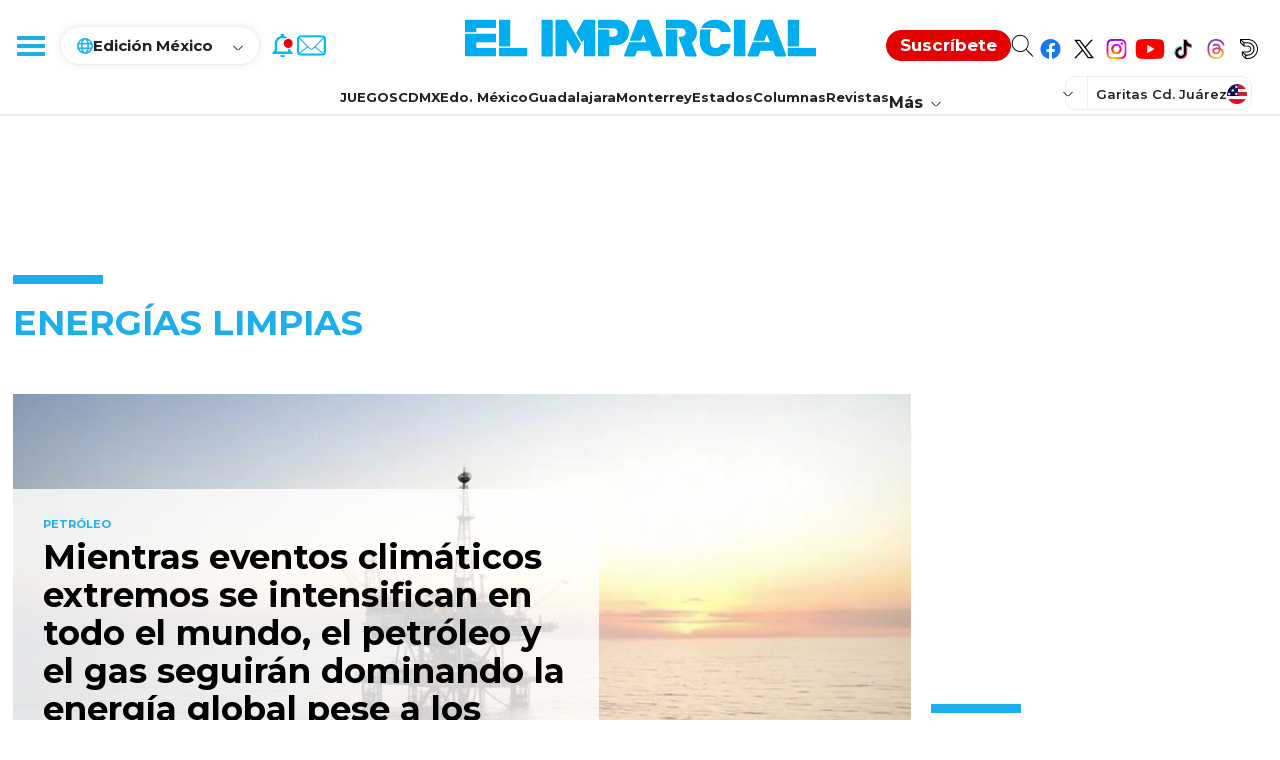

--- FILE ---
content_type: text/html; charset=utf-8
request_url: https://www.elimparcial.com/tags/energias-limpias/
body_size: 116210
content:
<!DOCTYPE html><html lang="es"><head><meta charSet="utf-8"/><meta name="viewport" content="width=device-width, initial-scale=1"/><link rel="icon" type="image/x-icon" href="/pf/resources/images/elimparcial/favicon.ico?d=357"/><title>Noticias de México | El Imparcial</title><meta property="og:title" content="Noticias de México | El Imparcial"/><meta name="twitter:title" content="Noticias de México | El Imparcial"/><meta name="twitter:description" content="El mejor medio en línea con noticias en tiempo real e información de México y el mundo"/><meta property="og:description" content="El mejor medio en línea con noticias en tiempo real e información de México y el mundo"/><meta property="og:image" content="https://www.elimparcial.com/resizer/v2/https%3A%2F%2Fstatic.themebuilder.aws.arc.pub%2Felimparcial-sandbox%2F1706745207765.png?auth=322b08fbd974b8a5e010bc9e610abb2c9eb938da32f8ca07916d44b800326f7a&amp;smart=true&amp;width=1200&amp;height=630&amp;quality=70"/><meta name="twitter:image" content="https://www.elimparcial.com/resizer/v2/https%3A%2F%2Fstatic.themebuilder.aws.arc.pub%2Felimparcial-sandbox%2F1706745207765.png?auth=322b08fbd974b8a5e010bc9e610abb2c9eb938da32f8ca07916d44b800326f7a&amp;smart=true&amp;width=1200&amp;height=630&amp;quality=70"/><meta property="og:url" content="https://www.elimparcial.com"/><meta name="robots" content="index, follow"/><meta name="description" content="El mejor medio en línea con noticias en tiempo real e información de México y el mundo"/><meta name="keyword"/><link rel="canonical" content="https://www.elimparcial.comf60eefe837e1cfe31c48a844a1f5da4fc7c3235c1792a07f93bf37a7b45e996b "/><meta property="og:locale" content="es_LA"/><meta property="og:image:width" content="1200"/><meta property="og:image:height" content="630"/><meta property="og:type" content="website"/><meta name="distribution" content="global"/><meta name="twitter:url" content="https://twitter.com/elimparcialcom"/><meta name="twitter:domain" content="https://www.elimparcial.com"/><meta name="twitter:card" content="summary_large_image"/><meta name="twitter:site" content="@elimparcialcom"/><link rel="alternate" type="application/rss+xml"/><link rel="alternate" type="application/rss+xml" title="Fuente RSS para Noticias de México | EL IMPARCIAL" href="https://www.elimparcial.com/rss/feed.xml"/><meta property="fb:app_id" content="197576247993"/><meta property="fb:pages" content="174347282356,205872076960,180693742289"/><link rel="preload" as="style" href="https://fonts.googleapis.com/css2?family=PT+Serif:wght@400;700&amp;family=Montserrat:wght@100;200;300;400;500;600;700;800;900"/><link rel="stylesheet" data-testid="font-loading-url-0" href="https://fonts.googleapis.com/css2?family=PT+Serif:wght@400;700&amp;family=Montserrat:wght@100;200;300;400;500;600;700;800;900"/><script type="application/ld+json">{"@type":"Organization","name":"El Imparcial","url":"https://www.elimparcial.com","logo":{"@type":"ImageObject","url":"https://static.themebuilder.aws.arc.pub/elimparcial-sandbox/1698254729854.svg","width":205,"height":60},"sameAs":["https://www.facebook.com/elimparcialcom","https://twitter.com/elimparcialcom"],"@context":"http://schema.org"}</script><script type="application/ld+json">{"@context":"http://schema.org","@type":"WebSite","url":"https://www.elimparcial.com","potentialAction":{"@type":"SearchAction","target":"https://www.elimparcial.com/buscar/{search_term}","query-input":"required name=search_term"}}</script><link id="fusion-output-type-styles" rel="stylesheet" type="text/css" href="/pf/dist/components/output-types/default.css?d=357&amp;mxId=00000000"/><link id="fusion-template-styles" rel="stylesheet" type="text/css" href="/pf/dist/components/combinations/default.css?d=357&amp;mxId=00000000"/><link id="fusion-siteStyles-styles" rel="stylesheet" type="text/css" href="/pf/dist/css/elimparcial.css?d=357&amp;mxId=00000000"/><style data-styled="" data-styled-version="5.3.11">.eGtFja{background-color:#222;display:-webkit-box;display:-webkit-flex;display:-ms-flexbox;display:flex;-webkit-flex-direction:column;-ms-flex-direction:column;flex-direction:column;width:100%;padding:24px 20px 26px;box-sizing:border-box;}/*!sc*/
@media screen and (min-width:992px){.eGtFja{padding:65px 20px 60px;}}/*!sc*/
data-styled.g9[id="ei-footer__FooterContainer-sc-18fr46p-0"]{content:"eGtFja,"}/*!sc*/
@media screen and (min-width:992px){.eQkAbV{max-width:1254px;margin:0 auto;width:100%;}}/*!sc*/
data-styled.g10[id="ei-footer__FooterRowTop-sc-18fr46p-1"]{content:"eQkAbV,"}/*!sc*/
.eAa-dza{width:100%;display:-webkit-inline-box;display:-webkit-inline-flex;display:-ms-inline-flexbox;display:inline-flex;-webkit-flex-direction:column;-ms-flex-direction:column;flex-direction:column;padding-top:32px;}/*!sc*/
@media screen and (min-width:992px){.eAa-dza{-webkit-flex-direction:row;-ms-flex-direction:row;flex-direction:row;-webkit-box-pack:center;-webkit-justify-content:center;-ms-flex-pack:center;justify-content:center;margin:0 auto;max-width:1254px;padding:0;position:relative;}}/*!sc*/
data-styled.g11[id="ei-footer__FooterRowBottom-sc-18fr46p-2"]{content:"eAa-dza,"}/*!sc*/
.hvxmOD{display:none;}/*!sc*/
@media screen and (min-width:992px){.hvxmOD{display:block;float:left;width:50%;list-style:none;}}/*!sc*/
data-styled.g12[id="ei-footer__FooterRowTopLeftContainer-sc-18fr46p-3"]{content:"hvxmOD,"}/*!sc*/
.edaPrD{display:-webkit-box;display:-webkit-flex;display:-ms-flexbox;display:flex;-webkit-flex-direction:column;-ms-flex-direction:column;flex-direction:column;}/*!sc*/
@media screen and (min-width:992px){.edaPrD{float:right;width:50%;display:grid;grid-template:'whatsapp telegram' auto 'newsletter newsletter' auto 'external external' auto 'social social' auto / 50% 50%;}}/*!sc*/
data-styled.g13[id="ei-footer__FooterRowTopRightContainer-sc-18fr46p-4"]{content:"edaPrD,"}/*!sc*/
.nHUx{display:inline-block;width:100%;}/*!sc*/
data-styled.g14[id="ei-footer__FooterSiteMenuContainer-sc-18fr46p-5"]{content:"nHUx,"}/*!sc*/
.dyabZk{float:left;width:50%;margin-bottom:38px;}/*!sc*/
.dyabZk:nth-of-type(2),.dyabZk:nth-of-type(3){float:right;}/*!sc*/
.dyabZk:nth-of-type(3){min-height:160px;}/*!sc*/
data-styled.g15[id="ei-footer__FooterSitesMenuColumnBlock-sc-18fr46p-6"]{content:"dyabZk,"}/*!sc*/
.fuVIfo{font-family:'Montserrat',sans-serif;font-size:20px;line-height:20px;font-weight:700;color:#1DAFEC;display:block;margin-bottom:12px;}/*!sc*/
data-styled.g16[id="ei-footer__FooterSitesMenuColumnName-sc-18fr46p-7"]{content:"fuVIfo,"}/*!sc*/
.ca-DOck{line-height:33px;}/*!sc*/
data-styled.g17[id="ei-footer__FooterSiteMenuLinkListItem-sc-18fr46p-8"]{content:"ca-DOck,"}/*!sc*/
.hQypTz{font-family:'Montserrat',sans-serif;font-size:15px;line-height:15px;font-weight:500;color:#fff;-webkit-text-decoration:none;text-decoration:none;}/*!sc*/
data-styled.g18[id="ei-footer__FooterSitesMenuLink-sc-18fr46p-9"]{content:"hQypTz,"}/*!sc*/
.dWrfq{-webkit-align-items:center;-webkit-box-align:center;-ms-flex-align:center;align-items:center;border-bottom:1px solid #727272;display:-webkit-box;display:-webkit-flex;display:-ms-flexbox;display:flex;-webkit-flex-direction:column;-ms-flex-direction:column;flex-direction:column;padding:0 0 31px;gap:9px;}/*!sc*/
@media screen and (min-width:992px){.dWrfq{grid-area:newsletter;-webkit-flex-direction:row;-ms-flex-direction:row;flex-direction:row;border-bottom:none;gap:0px;-webkit-box-pack:justify;-webkit-justify-content:space-between;-ms-flex-pack:justify;justify-content:space-between;padding:34px 0 40px;}.dWrfq svg{-webkit-flex-shrink:0;-ms-flex-negative:0;flex-shrink:0;-webkit-align-self:flex-start;-ms-flex-item-align:start;align-self:flex-start;}}/*!sc*/
data-styled.g19[id="ei-footer__FooterNewsletterContainer-sc-18fr46p-10"]{content:"dWrfq,"}/*!sc*/
.gXHRpy{text-align:center;width:100%;}/*!sc*/
@media screen and (min-width:992px){.gXHRpy{text-align:start;max-width:470px;width:75%;display:-webkit-box;display:-webkit-flex;display:-ms-flexbox;display:flex;-webkit-flex-direction:column;-ms-flex-direction:column;flex-direction:column;}}/*!sc*/
data-styled.g20[id="ei-footer__FooterNewsletterForm-sc-18fr46p-11"]{content:"gXHRpy,"}/*!sc*/
.brXUYL{color:#1DAFEC;font-family:'Montserrat',sans-serif;font-size:20px;font-style:normal;font-weight:700;line-height:20px;margin-bottom:10px;}/*!sc*/
data-styled.g21[id="ei-footer__FooterNewsletterTitle-sc-18fr46p-12"]{content:"brXUYL,"}/*!sc*/
.gsRJLu{color:#FFF;font-family:'Montserrat',sans-serif;font-size:18px;font-style:normal;font-weight:700;line-height:20px;margin-bottom:20px;}/*!sc*/
data-styled.g22[id="ei-footer__FooterNewsletterSubtitle-sc-18fr46p-13"]{content:"gsRJLu,"}/*!sc*/
.crCozt{border:none;margin:0;padding:0;position:relative;width:100%;}/*!sc*/
@media screen and (min-width:992px){.crCozt{margin-bottom:19px;}}/*!sc*/
data-styled.g23[id="ei-footer__FooterNewsletterFieldset-sc-18fr46p-14"]{content:"crCozt,"}/*!sc*/
.icBueS{background-color:#fff;border-radius:24px;border:none;box-sizing:border-box;color:#727272;font-family:'Montserrat',sans-serif;font-size:14px;font-weight:400;height:48px;line-height:48px;padding:14px 48px 14px 25px;width:100%;}/*!sc*/
data-styled.g24[id="ei-footer__FooterNewsletterInput-sc-18fr46p-15"]{content:"icBueS,"}/*!sc*/
.kfiVMa{background-color:transparent;border-radius:0;border:none;color:#1dafec;cursor:pointer;font-size:16px;height:48px;line-height:54px;padding:0;position:absolute;right:0;text-align:left;top:0;width:46px;}/*!sc*/
data-styled.g25[id="ei-footer__FooterNewsletterButton-sc-18fr46p-16"]{content:"kfiVMa,"}/*!sc*/
.gKbRWv{display:none;}/*!sc*/
@media screen and (min-width:992px){.gKbRWv{display:unset;font-family:'Montserrat',sans-serif;font-size:14px;line-height:20px;font-weight:400;color:#ffffff99;}}/*!sc*/
data-styled.g27[id="ei-footer__FooterNewsletterDisclaimer-sc-18fr46p-18"]{content:"gKbRWv,"}/*!sc*/
.gqlbEw{color:#ffffff99;}/*!sc*/
data-styled.g28[id="ei-footer__FooterNewsletterDisclaimerUrl-sc-18fr46p-19"]{content:"gqlbEw,"}/*!sc*/
.kJQstY{-webkit-align-items:center;-webkit-box-align:center;-ms-flex-align:center;align-items:center;border-bottom:1px solid #727272;display:-webkit-box;display:-webkit-flex;display:-ms-flexbox;display:flex;-webkit-flex-direction:column;-ms-flex-direction:column;flex-direction:column;padding:20px 0 28px;gap:9px;}/*!sc*/
@media screen and (min-width:992px){.kJQstY{grid-area:whatsapp;-webkit-flex-direction:row;-ms-flex-direction:row;flex-direction:row;padding:0 0 42px;-webkit-align-items:flex-start;-webkit-box-align:flex-start;-ms-flex-align:flex-start;align-items:flex-start;-webkit-box-pack:justify;-webkit-justify-content:space-between;-ms-flex-pack:justify;justify-content:space-between;border-bottom:1px solid #ffffff1f;gap:0;}.kJQstY svg{-webkit-flex-shrink:0;-ms-flex-negative:0;flex-shrink:0;}}/*!sc*/
data-styled.g29[id="ei-footer__FooterWhatsAppContainer-sc-18fr46p-20"]{content:"kJQstY,"}/*!sc*/
.kgGrNv{display:-webkit-box;display:-webkit-flex;display:-ms-flexbox;display:flex;-webkit-flex-direction:column;-ms-flex-direction:column;flex-direction:column;gap:5px;-webkit-align-items:center;-webkit-box-align:center;-ms-flex-align:center;align-items:center;}/*!sc*/
@media screen and (min-width:992px){.kgGrNv{-webkit-align-items:flex-start;-webkit-box-align:flex-start;-ms-flex-align:flex-start;align-items:flex-start;padding-right:calc(50% - 144px);border-right:1px solid #ffffff1f;max-width:163px;width:50%;}}/*!sc*/
data-styled.g30[id="ei-footer__FooterWhatsAppInnerContainer-sc-18fr46p-21"]{content:"kgGrNv,"}/*!sc*/
.jMrpVR{color:#1DAFEC;font-family:'Montserrat',sans-serif;font-size:20px;font-style:normal;font-weight:700;line-height:20px;}/*!sc*/
data-styled.g31[id="ei-footer__FooterWhatsAppTitle-sc-18fr46p-22"]{content:"jMrpVR,"}/*!sc*/
.hDNDgA{color:#FFF;font-family:'Montserrat',sans-serif;font-size:14px;font-style:normal;font-weight:700;line-height:16px;-webkit-text-decoration:none;text-decoration:none;-webkit-letter-spacing:1.2px;-moz-letter-spacing:1.2px;-ms-letter-spacing:1.2px;letter-spacing:1.2px;}/*!sc*/
data-styled.g32[id="ei-footer__FooterWhatsAppSubtitle-sc-18fr46p-23"]{content:"hDNDgA,"}/*!sc*/
.cBZJMu{color:#FFF;font-family:'Montserrat',sans-serif;font-size:14px;line-height:20px;margin-bottom:17px;}/*!sc*/
data-styled.g33[id="ei-footer__FooterWhatsAppText-sc-18fr46p-24"]{content:"cBZJMu,"}/*!sc*/
.geZCTL{background-color:#1DAFEC;border-radius:18px;border:none;color:#fff;cursor:pointer;display:block;font-size:15px;font-weight:700;height:36px;line-height:38px;width:153px;}/*!sc*/
@media screen and (min-width:992px){.geZCTL{width:-webkit-fit-content;width:-moz-fit-content;width:fit-content;padding:0 22px;white-space:nowrap;}}/*!sc*/
data-styled.g34[id="ei-footer__FooterWhatsAppButton-sc-18fr46p-25"]{content:"geZCTL,"}/*!sc*/
.dTAHyb{-webkit-align-items:center;-webkit-box-align:center;-ms-flex-align:center;align-items:center;border-bottom:1px solid #727272;display:-webkit-box;display:-webkit-flex;display:-ms-flexbox;display:flex;-webkit-flex-direction:column;-ms-flex-direction:column;flex-direction:column;padding:23px 0 31px;gap:9px;}/*!sc*/
@media screen and (min-width:992px){.dTAHyb{grid-area:telegram;-webkit-flex-direction:row;-ms-flex-direction:row;flex-direction:row;padding:0;-webkit-align-items:flex-start;-webkit-box-align:flex-start;-ms-flex-align:flex-start;align-items:flex-start;padding-left:calc(50% - 130px);border-bottom:1px solid #ffffff1f;gap:0;-webkit-box-pack:justify;-webkit-justify-content:space-between;-ms-flex-pack:justify;justify-content:space-between;}.dTAHyb svg{-webkit-flex-shrink:0;-ms-flex-negative:0;flex-shrink:0;}}/*!sc*/
data-styled.g35[id="ei-footer__FooterTelegramContainer-sc-18fr46p-26"]{content:"dTAHyb,"}/*!sc*/
.bDzZmU{display:-webkit-box;display:-webkit-flex;display:-ms-flexbox;display:flex;-webkit-flex-direction:column;-ms-flex-direction:column;flex-direction:column;gap:5px;-webkit-align-items:center;-webkit-box-align:center;-ms-flex-align:center;align-items:center;}/*!sc*/
@media screen and (min-width:992px){.bDzZmU{-webkit-align-items:flex-start;-webkit-box-align:flex-start;-ms-flex-align:flex-start;align-items:flex-start;max-width:133px;}}/*!sc*/
data-styled.g36[id="ei-footer__FooterTelegramInnerContainer-sc-18fr46p-27"]{content:"bDzZmU,"}/*!sc*/
.fQDqRy{color:#1dafec;font-family:'Montserrat',sans-serif;font-size:20px;font-style:normal;font-weight:700;line-height:20px;}/*!sc*/
data-styled.g37[id="ei-footer__FooterTelegramTitle-sc-18fr46p-28"]{content:"fQDqRy,"}/*!sc*/
.QiXKX{color:#FFF;font-family:'Montserrat',sans-serif;font-size:14px;font-style:normal;font-weight:700;line-height:16px;-webkit-text-decoration:none;text-decoration:none;margin-bottom:5px;}/*!sc*/
data-styled.g38[id="ei-footer__FooterTelegramSubtitle-sc-18fr46p-29"]{content:"QiXKX,"}/*!sc*/
.cRrvnm{color:#FFF;font-family:'Montserrat',sans-serif;font-size:14px;line-height:20px;}/*!sc*/
data-styled.g39[id="ei-footer__FooterTelegramText-sc-18fr46p-30"]{content:"cRrvnm,"}/*!sc*/
.iqqOoR{font-size:20px;line-height:20px;font-family:'Montserrat',sans-serif;font-weight:700;color:#fff;padding:24px 0 12px;width:100%;text-align:center;}/*!sc*/
@media screen and (min-width:992px){.iqqOoR{display:none;}}/*!sc*/
data-styled.g44[id="ei-footer__FooterSocialTitle-sc-18fr46p-35"]{content:"iqqOoR,"}/*!sc*/
.fUlguA{display:-webkit-box;display:-webkit-flex;display:-ms-flexbox;display:flex;-webkit-box-pack:center;-webkit-justify-content:center;-ms-flex-pack:center;justify-content:center;-webkit-align-items:center;-webkit-box-align:center;-ms-flex-align:center;align-items:center;gap:25px;-webkit-flex-wrap:wrap;-ms-flex-wrap:wrap;flex-wrap:wrap;padding-bottom:20px;}/*!sc*/
.fUlguA svg{display:block;margin:0 auto;-webkit-flex-shrink:0;-ms-flex-negative:0;flex-shrink:0;}/*!sc*/
@media screen and (min-width:992px){.fUlguA{grid-area:social;margin-left:25%;padding:42px 0 35px;-webkit-box-pack:end;-webkit-justify-content:flex-end;-ms-flex-pack:end;justify-content:flex-end;}}/*!sc*/
data-styled.g45[id="ei-footer__FooterSocialContainer-sc-18fr46p-36"]{content:"fUlguA,"}/*!sc*/
.hVHXfJ{display:-webkit-box;display:-webkit-flex;display:-ms-flexbox;display:flex;-webkit-box-pack:center;-webkit-justify-content:center;-ms-flex-pack:center;justify-content:center;color:#fff;width:100%;padding-bottom:18px;border-bottom:1px solid #727272;}/*!sc*/
@media screen and (min-width:992px){.hVHXfJ{border:none;max-width:1254px;margin:0 auto;position:relative;padding-bottom:20px;}.hVHXfJ:before,.hVHXfJ:after{background-color:#ffffff1f;content:'a0';height:1px;overflow:hidden;position:absolute;top:21px;width:calc(50% - 70px);right:0;}.hVHXfJ:before{left:0;}}/*!sc*/
data-styled.g46[id="ei-footer__FooterButtonUpWrapper-sc-18fr46p-37"]{content:"hVHXfJ,"}/*!sc*/
.ilBFkT{-webkit-align-items:center;-webkit-box-align:center;-ms-flex-align:center;align-items:center;border-radius:125px;border:1px solid #FFF;cursor:pointer;display:-webkit-box;display:-webkit-flex;display:-ms-flexbox;display:flex;-webkit-flex-shrink:0;-ms-flex-negative:0;flex-shrink:0;gap:12px;padding:3px 20px 3px;width:-webkit-fit-content;width:-moz-fit-content;width:fit-content;background-color:transparent;color:#fff;}/*!sc*/
data-styled.g47[id="ei-footer__FooterButtonUpContainer-sc-18fr46p-38"]{content:"ilBFkT,"}/*!sc*/
.gwYucZ{color:#FFF;font-family:'Montserrat',sans-serif;font-size:15px;font-style:normal;font-weight:400;line-height:33px;}/*!sc*/
data-styled.g48[id="ei-footer__FooterButtonUpText-sc-18fr46p-39"]{content:"gwYucZ,"}/*!sc*/
.brSRxv{-webkit-font-smoothing:antialiased;display:inline-block;font-size:6px;font-style:normal;font-weight:900;line-height:1;}/*!sc*/
data-styled.g49[id="ei-footer__FooterButtonUpIcon-sc-18fr46p-40"]{content:"brSRxv,"}/*!sc*/
.bCmTQf{-webkit-text-decoration:none;text-decoration:none;float:left;background-color:transparent;}/*!sc*/
@media screen and (min-width:992px){.bCmTQf{position:absolute;left:0;top:-18px;}}/*!sc*/
data-styled.g50[id="ei-footer__FooterLogoLink-sc-18fr46p-41"]{content:"bCmTQf,"}/*!sc*/
.dTorMu{height:22px;width:139px;}/*!sc*/
data-styled.g51[id="ei-footer__FooterLogoImg-sc-18fr46p-42"]{content:"dTorMu,"}/*!sc*/
.cmTwuS{height:14px;width:53px;}/*!sc*/
data-styled.g52[id="ei-footer__FooterHealyLogoImg-sc-18fr46p-43"]{content:"cmTwuS,"}/*!sc*/
.fVsypb{font-family:'PT Serif',Serif;font-size:16px;color:#fff;font-style:normal;font-weight:400;line-height:22px;}/*!sc*/
@media screen and (min-width:992px){.fVsypb{font-size:13px;display:-webkit-box;display:-webkit-flex;display:-ms-flexbox;display:flex;-webkit-align-items:center;-webkit-box-align:center;-ms-flex-align:center;align-items:center;gap:3px;}}/*!sc*/
data-styled.g53[id="ei-footer__FooterCopyright-sc-18fr46p-44"]{content:"fVsypb,"}/*!sc*/
.bZtpAf{width:100%;position:relative;margin-bottom:10px;}/*!sc*/
.bZtpAf::before{content:"";display:block;height:4px;left:-16px;top:-1rem;position:absolute;background-color:#f5f4f4;width:100vw;z-index:1;}/*!sc*/
@media (hover:hover){.bZtpAf:hover{box-shadow:0 16px 22px rgba(0,0,0,0.16);z-index:2;}}/*!sc*/
@media screen and (min-width:768px){.bZtpAf{display:-webkit-box;display:-webkit-flex;display:-ms-flexbox;display:flex;-webkit-flex-direction:column;-ms-flex-direction:column;flex-direction:column;height:100%;margin-bottom:0;}.bZtpAf::before{display:none;}}/*!sc*/
data-styled.g55[id="ei-storyCard__StoryCardContainer-sc-1p4tdmu-0"]{content:"bZtpAf,"}/*!sc*/
.dgMjC{width:100%;position:relative;padding-top:calc(100% / (16 / 9));display:block;overflow:hidden;height:0;}/*!sc*/
.dgMjC img{position:absolute;top:0;height:100%;object-fit:cover;}/*!sc*/
.dgMjC img:hover,.dgMjC picture:hover{opacity:1;}/*!sc*/
@media screen and (min-width:992px){.dgMjC{padding-top:calc(100% / (4 / 3));}}/*!sc*/
data-styled.g56[id="ei-storyCard__StoryCardImageContainer-sc-1p4tdmu-1"]{content:"dgMjC,"}/*!sc*/
.eBkjwU{width:100%;font-family:'Montserrat',sans-serif;-webkit-text-decoration:none;text-decoration:none;display:block;color:#1dafec;font-size:10px;font-style:normal;font-weight:bold;line-height:10px;text-transform:uppercase;padding:29px 0 7px;}/*!sc*/
data-styled.g57[id="ei-storyCard__StoryCardSection-sc-1p4tdmu-2"]{content:"eBkjwU,"}/*!sc*/
.jXLxQG{width:100%;-webkit-text-decoration:none;text-decoration:none;display:block;height:auto;display:-webkit-box;-webkit-line-clamp:unset;-webkit-box-orient:vertical;overflow:visible;line-height:1;}/*!sc*/
.jXLxQG > h2{width:100%;font-family:'Montserrat',sans-serif;font-size:18px;color:#000;font-style:normal;font-weight:bold;line-height:20px;display:inline;background-image:linear-gradient( to right,rgba(29,175,236,0.3) 0%,rgba(29,175,236,0.3) 100% );background-size:100% 0;background-position:0 95%;-webkit-transition:background-size 0.25s cubic-bezier(0.785,0.135,0.15,0.86) 0s;transition:background-size 0.25s cubic-bezier(0.785,0.135,0.15,0.86) 0s;background-repeat:no-repeat;cursor:pointer;}/*!sc*/
@media only screen{.jXLxQG > h2:hover{background-size:100% 9px;}}/*!sc*/
@media screen and (min-width:990px){.jXLxQG{height:62px;-webkit-line-clamp:3;overflow:hidden;}}/*!sc*/
data-styled.g58[id="ei-storyCard__StoryCardHeadline-sc-1p4tdmu-3"]{content:"jXLxQG,"}/*!sc*/
.jINMpD{width:100%;-webkit-text-decoration:none;text-decoration:none;display:block;}/*!sc*/
.jINMpD > p{width:100%;font-family:'PT Serif',Serif;color:#222;font-size:16px;font-style:normal;font-weight:400;line-height:23px;padding:15px 0 0;display:-webkit-box;-webkit-line-clamp:3;-webkit-box-orient:vertical;overflow:hidden;}/*!sc*/
data-styled.g59[id="ei-storyCard__StoryCardDescription-sc-1p4tdmu-4"]{content:"jINMpD,"}/*!sc*/
.difbdD{width:100%;color:#1dafec;font-family:'Montserrat',sans-serif;font-size:14px;font-style:normal;font-weight:800;line-height:1;-webkit-letter-spacing:0.5px;-moz-letter-spacing:0.5px;-ms-letter-spacing:0.5px;letter-spacing:0.5px;-webkit-text-decoration:none;text-decoration:none;}/*!sc*/
.difbdD > a{-webkit-text-decoration:none;text-decoration:none;color:#1dafec;}/*!sc*/
.difbdD > a:hover{color:#000;}/*!sc*/
data-styled.g61[id="ei-storyCard__StoryCardAuthorContainer-sc-1p4tdmu-6"]{content:"difbdD,"}/*!sc*/
.bmRVbw{background-color:#FFFFFF;width:calc(100% - 20px);position:relative;margin-top:-40px;padding-bottom:1rem;z-index:1;box-sizing:border-box;}/*!sc*/
.bmRVbw > .share-button-icon{position:absolute;right:10px;top:8px;width:14px;height:20px;}/*!sc*/
.bmRVbw > .share-button-icon > :last-child{display:none;}/*!sc*/
.bmRVbw > .share-button-icon svg{height:100%;width:100%;}/*!sc*/
.bmRVbw > .share-button-icon svg path{fill:#1dafec;}/*!sc*/
@media screen and (min-width:768px){.bmRVbw{margin-top:0;width:100%;padding-left:1rem;padding-right:1rem;padding-bottom:0;-webkit-box-flex:1;-webkit-flex-grow:1;-ms-flex-positive:1;flex-grow:1;}.bmRVbw::before{content:"";display:block;position:absolute;right:-1px;top:0;height:100%;width:1px;background-color:#c9c9c9;}.bmRVbw > .share-button-icon{display:none;}}/*!sc*/
data-styled.g62[id="ei-storyCard__StoryCardDataContainer-sc-1p4tdmu-7"]{content:"bmRVbw,"}/*!sc*/
.jxmFPj{width:100%;background:#fff;box-sizing:border-box;position:absolute;border-bottom:1px solid rgba(217,217,217,0.5);padding:0;-webkit-transition:height 0.2s;transition:height 0.2s;-webkit-transition:height 0.2s;z-index:5;top:0;}/*!sc*/
.jxmFPj:has(.ei-masthead-preheader-ad-container.show){top:calc(-100vh - 86px);}/*!sc*/
@media (min-width:992px){.jxmFPj:has(.ei-masthead-preheader-ad-container.show){top:calc(-100vh - 115px);}}/*!sc*/
.jxmFPj p,.jxmFPj a,.jxmFPj li,.jxmFPj div,.jxmFPj span,.jxmFPj button,.jxmFPj input,.jxmFPj label{font-family:'Montserrat',sans-serif;}/*!sc*/
.jxmFPj.fixed{position:fixed;}/*!sc*/
.jxmFPj.fixed:has(.ei-masthead-preheader-ad-container.show){top:-100vh;}/*!sc*/
.jxmFPj.absolute{position:absolute;z-index:99999999;}/*!sc*/
data-styled.g83[id="ei-mastHead__StyledHeader-sc-dajoba-0"]{content:"jxmFPj,"}/*!sc*/
.kvjUjp{display:-webkit-box;display:-webkit-flex;display:-ms-flexbox;display:flex;-webkit-box-pack:justify;-webkit-justify-content:space-between;-ms-flex-pack:justify;justify-content:space-between;-webkit-align-items:center;-webkit-box-align:center;-ms-flex-align:center;align-items:center;height:51px;border-bottom:1px solid rgba(217,217,217,.5);-webkit-flex-wrap:wrap;-ms-flex-wrap:wrap;flex-wrap:wrap;position:relative;}/*!sc*/
@media (min-width:992px){.kvjUjp{padding:20px 0;height:75px;border-bottom:none;}}/*!sc*/
data-styled.g85[id="ei-mastHead__StyledHead-sc-dajoba-2"]{content:"kvjUjp,"}/*!sc*/
.bqvPcT{display:-webkit-box;display:-webkit-flex;display:-ms-flexbox;display:flex;-webkit-box-pack:left;-webkit-justify-content:left;-ms-flex-pack:left;justify-content:left;-webkit-align-items:center;-webkit-box-align:center;-ms-flex-align:center;align-items:center;-webkit-flex:0 0 auto;-ms-flex:0 0 auto;flex:0 0 auto;}/*!sc*/
data-styled.g86[id="ei-mastHead__StyledHeadLeft-sc-dajoba-3"]{content:"bqvPcT,"}/*!sc*/
.bRhjVa{border:none;background:transparent;width:55px;height:50px;cursor:pointer;position:relative;}/*!sc*/
@media (min-width:992px){.bRhjVa{width:60px;position:relative;z-index:21;top:0;}}/*!sc*/
data-styled.g87[id="ei-mastHead__StyledMenuButton-sc-dajoba-4"]{content:"bRhjVa,"}/*!sc*/
.bwbkVq{position:absolute;top:24px;right:15px;width:21px;height:2px;background:#1dafec;-webkit-transition:top .3s .3s,-webkit-transform .3s 0s;-webkit-transition:top .3s .3s,transform .3s 0s;transition:top .3s .3s,transform .3s 0s;-webkit-transition:top .3s .3s,transform .3s 0s;}/*!sc*/
.bwbkVq::before,.bwbkVq::after{content:"";width:21px;height:2px;background:#1dafec;position:absolute;left:0;-webkit-transition:top .3s .3s,-webkit-transform .3s 0s;-webkit-transition:top .3s .3s,transform .3s 0s;transition:top .3s .3s,transform .3s 0s;-webkit-transition:top .3s .3s,transform .3s 0s;}/*!sc*/
.bwbkVq::before{top:-6px;}/*!sc*/
.bwbkVq::after{top:6px;}/*!sc*/
@media (min-width:992px){.bwbkVq{width:28px;height:4px;}.bwbkVq::before,.bwbkVq::after{width:28px;height:4px;}.bwbkVq::before{top:-8px;}.bwbkVq::after{top:8px;}}/*!sc*/
data-styled.g88[id="ei-mastHead__StyledMenuOpenClose-sc-dajoba-5"]{content:"bwbkVq,"}/*!sc*/
.eFeHlM{display:none;}/*!sc*/
@media (min-width:992px){.eFeHlM{display:-webkit-box;display:-webkit-flex;display:-ms-flexbox;display:flex;padding:11px 16px 10px 16px;-webkit-flex-direction:column;-ms-flex-direction:column;flex-direction:column;-webkit-align-items:flex-start;-webkit-box-align:flex-start;-ms-flex-align:flex-start;align-items:flex-start;border-radius:19px;border:1px solid #ededed;box-shadow:0px 0px 9px 0px rgba(0,0,0,0.07);position:relative;-webkit-transform:translate(0,0);-webkit-transition:transform .2s;-webkit-transform:translate(0,0);-ms-transform:translate(0,0);transform:translate(0,0);-webkit-transition:-webkit-transform .2s;-webkit-transition:transform .2s;transition:transform .2s;z-index:10;-webkit-box-pack:center;-webkit-justify-content:center;-ms-flex-pack:center;justify-content:center;height:auto;}}/*!sc*/
.gbvCwF{display:none;}/*!sc*/
@media (min-width:992px){.gbvCwF{display:none;padding:0 15px;-webkit-flex-direction:column;-ms-flex-direction:column;flex-direction:column;-webkit-align-items:flex-start;-webkit-box-align:flex-start;-ms-flex-align:flex-start;align-items:flex-start;border-radius:unset;border:1px solid #ededed;box-shadow:unset;position:relative;-webkit-transform:translate(0,-500px);-webkit-transition:transform .2s;-webkit-transform:translate(0,-500px);-ms-transform:translate(0,-500px);transform:translate(0,-500px);-webkit-transition:-webkit-transform .2s;-webkit-transition:transform .2s;transition:transform .2s;z-index:-1;-webkit-box-pack:center;-webkit-justify-content:center;-ms-flex-pack:center;justify-content:center;height:62px;}}/*!sc*/
data-styled.g89[id="ei-mastHead__StyledEditionMenuContainer-sc-dajoba-6"]{content:"eFeHlM,gbvCwF,"}/*!sc*/
.ikHDir{-webkit-transform:translate(0,0);-webkit-transition:transform .2s;background:#fff;border-bottom:1px solid rgba(217,217,217,.5);border-left:1px solid rgba(217,217,217,.5);border-right:1px solid rgba(217,217,217,.5);display:none;height:auto;padding:20px;position:absolute;top:39px;-webkit-transform:translate(0,0);-ms-transform:translate(0,0);transform:translate(0,0);-webkit-transition:-webkit-transform .2s;-webkit-transition:transform .2s;transition:transform .2s;z-index:10;box-sizing:content-box;left:0;width:160px;}/*!sc*/
@media (min-width:992px){.ikHDir{-webkit-transform:translate(0,0);-webkit-transform:translate(0,0);-ms-transform:translate(0,0);transform:translate(0,0);top:39px;width:160px;}}/*!sc*/
.hdCISN{-webkit-transform:translate(0,0);-webkit-transition:transform .2s;background:#fff;border-bottom:1px solid rgba(217,217,217,.5);border-left:1px solid rgba(217,217,217,.5);border-right:1px solid rgba(217,217,217,.5);display:none;height:auto;padding:20px;position:absolute;top:39px;-webkit-transform:translate(0,0);-ms-transform:translate(0,0);transform:translate(0,0);-webkit-transition:-webkit-transform .2s;-webkit-transition:transform .2s;transition:transform .2s;z-index:10;box-sizing:content-box;left:0;width:160px;}/*!sc*/
@media (min-width:992px){.hdCISN{-webkit-transform:translate(0,-500px);-webkit-transform:translate(0,-500px);-ms-transform:translate(0,-500px);transform:translate(0,-500px);top:61px;width:95px;}}/*!sc*/
data-styled.g90[id="ei-mastHead__StyledEditionMenu-sc-dajoba-7"]{content:"ikHDir,hdCISN,"}/*!sc*/
.DcRfd{-webkit-transition:all .2s;color:#222;font-size:15px;line-height:15px;font-weight:700;overflow:hidden;padding-right:30px;position:relative;-webkit-transition:all .2s;transition:all .2s;-webkit-align-items:center;-webkit-box-align:center;-ms-flex-align:center;align-items:center;display:-webkit-box;display:-webkit-flex;display:-ms-flexbox;display:flex;gap:12px;cursor:pointer;}/*!sc*/
.DcRfd::before,.DcRfd::after{content:"";position:absolute;top:7px;width:1px;height:6px;background:#222;-webkit-transition:all .2s;transition:all .2s;-webkit-transition:all .2s;}/*!sc*/
.DcRfd::before{right:7px;-webkit-transform:rotate(-45deg);-ms-transform:rotate(-45deg);transform:rotate(-45deg);-webkit-transform:rotate(-45deg);}/*!sc*/
.DcRfd::after{right:2px;-webkit-transform:rotate(45deg);-ms-transform:rotate(45deg);transform:rotate(45deg);-webkit-transform:rotate(45deg);}/*!sc*/
@media (min-width:992px){.DcRfd{padding-right:30px;}}/*!sc*/
.DcRfc{-webkit-transition:all .2s;color:#222;font-size:15px;line-height:15px;font-weight:700;overflow:hidden;padding-right:30px;position:relative;-webkit-transition:all .2s;transition:all .2s;-webkit-align-items:center;-webkit-box-align:center;-ms-flex-align:center;align-items:center;display:-webkit-box;display:-webkit-flex;display:-ms-flexbox;display:flex;gap:12px;cursor:pointer;}/*!sc*/
.DcRfc::before,.DcRfc::after{content:"";position:absolute;top:7px;width:1px;height:6px;background:#222;-webkit-transition:all .2s;transition:all .2s;-webkit-transition:all .2s;}/*!sc*/
.DcRfc::before{right:7px;-webkit-transform:rotate(-45deg);-ms-transform:rotate(-45deg);transform:rotate(-45deg);-webkit-transform:rotate(-45deg);}/*!sc*/
.DcRfc::after{right:2px;-webkit-transform:rotate(45deg);-ms-transform:rotate(45deg);transform:rotate(45deg);-webkit-transform:rotate(45deg);}/*!sc*/
@media (min-width:992px){.DcRfc{padding-right:20px;}}/*!sc*/
data-styled.g91[id="ei-mastHead__StyledEditionMenuOpenClose-sc-dajoba-8"]{content:"DcRfd,DcRfc,"}/*!sc*/
.ejKZtk{display:-webkit-box;display:-webkit-flex;display:-ms-flexbox;display:flex;-webkit-flex-direction:column;-ms-flex-direction:column;flex-direction:column;row-gap:10px;}/*!sc*/
data-styled.g92[id="ei-mastHead__StyledEditionMenuUl-sc-dajoba-9"]{content:"ejKZtk,"}/*!sc*/
.dBMyiZ{margin:0;padding:0;list-style:none;}/*!sc*/
data-styled.g93[id="ei-mastHead__StyledEditionMenuLi-sc-dajoba-10"]{content:"dBMyiZ,"}/*!sc*/
.bfgloI{color:#222;display:block;font-size:15px;line-height:15px;font-weight:600;-webkit-text-decoration:none;text-decoration:none;cursor:pointer;}/*!sc*/
data-styled.g94[id="ei-mastHead__StyledEditionMenuAnchor-sc-dajoba-11"]{content:"bfgloI,"}/*!sc*/
.ixaEZb{display:none;-webkit-column-gap:12px;column-gap:12px;}/*!sc*/
@media (min-width:992px){.ixaEZb{display:-webkit-box;display:-webkit-flex;display:-ms-flexbox;display:flex;-webkit-flex-direction:row-reverse;-ms-flex-direction:row-reverse;flex-direction:row-reverse;margin-left:8px;}}/*!sc*/
.xcSST{display:-webkit-box;display:-webkit-flex;display:-ms-flexbox;display:flex;-webkit-column-gap:12px;column-gap:12px;}/*!sc*/
@media (min-width:992px){.xcSST{display:none;-webkit-flex-direction:row-reverse;-ms-flex-direction:row-reverse;flex-direction:row-reverse;margin-left:8px;}}/*!sc*/
data-styled.g95[id="ei-mastHead__StyledNotificationsLinksContainer-sc-dajoba-12"]{content:"ixaEZb,xcSST,"}/*!sc*/
.eIlEEB{display:none;}/*!sc*/
@media (min-width:992px){.eIlEEB{display:-webkit-box;display:-webkit-flex;display:-ms-flexbox;display:flex;-webkit-text-decoration:none;text-decoration:none;font-size:17px;line-height:17px;font-weight:700;border:1px solid #e50101;border-radius:15px;padding:6px 13px;color:#fff;background-color:#e50101;}.eIlEEB:hover{opacity:60%;color:#fff;}}/*!sc*/
data-styled.g96[id="ei-mastHead__StyleSubscribeButton-sc-dajoba-13"]{content:"eIlEEB,"}/*!sc*/
.NOaeO{display:-webkit-box;display:-webkit-flex;display:-ms-flexbox;display:flex;-webkit-box-pack:center;-webkit-justify-content:center;-ms-flex-pack:center;justify-content:center;-webkit-align-items:center;-webkit-box-align:center;-ms-flex-align:center;align-items:center;-webkit-flex:1 0 auto;-ms-flex:1 0 auto;flex:1 0 auto;position:absolute;left:calc(50% - 82px);visibility:visible;}/*!sc*/
@media (min-width:768px){.NOaeO{visibility:visible;}}/*!sc*/
@media (min-width:992px){.NOaeO{left:calc(50% - 125px);position:absolute;}}/*!sc*/
@media (min-width:1170px){.NOaeO{left:calc(50% - 150px);}}/*!sc*/
@media (min-width:1280px){.NOaeO{left:calc(50% - 178px);}}/*!sc*/
data-styled.g97[id="ei-mastHead__StyledHeadCenter-sc-dajoba-14"]{content:"NOaeO,"}/*!sc*/
.bFOIXZ{display:none;-webkit-box-pack:center;-webkit-justify-content:center;-ms-flex-pack:center;justify-content:center;-webkit-align-items:center;-webkit-box-align:center;-ms-flex-align:center;align-items:center;height:30px;width:165px;box-sizing:content-box;}/*!sc*/
@media (min-width:992px){.bFOIXZ{display:none;height:24px;width:220px;}}/*!sc*/
@media (min-width:1170px){.bFOIXZ{height:24px;width:220px;}}/*!sc*/
@media (min-width:1280px){.bFOIXZ{height:24px;width:220px;}}/*!sc*/
.eeRkhD{display:-webkit-box;display:-webkit-flex;display:-ms-flexbox;display:flex;-webkit-box-pack:center;-webkit-justify-content:center;-ms-flex-pack:center;justify-content:center;-webkit-align-items:center;-webkit-box-align:center;-ms-flex-align:center;align-items:center;height:30px;width:165px;box-sizing:content-box;}/*!sc*/
@media (min-width:992px){.eeRkhD{display:-webkit-box;display:-webkit-flex;display:-ms-flexbox;display:flex;height:33px;width:250px;}}/*!sc*/
@media (min-width:1170px){.eeRkhD{height:35px;width:300px;}}/*!sc*/
@media (min-width:1280px){.eeRkhD{height:38px;width:357px;}}/*!sc*/
data-styled.g98[id="ei-mastHead__StyledLogoAnchor-sc-dajoba-15"]{content:"bFOIXZ,eeRkhD,"}/*!sc*/
.yThBd{display:-webkit-box;display:-webkit-flex;display:-ms-flexbox;display:flex;-webkit-box-pack:right;-webkit-justify-content:right;-ms-flex-pack:right;justify-content:right;-webkit-align-items:center;-webkit-box-align:center;-ms-flex-align:center;align-items:center;padding-right:15px;-webkit-flex-wrap:wrap;-ms-flex-wrap:wrap;flex-wrap:wrap;gap:10px;-webkit-flex:1 0 auto;-ms-flex:1 0 auto;flex:1 0 auto;-webkit-box-flex:0;-webkit-flex-grow:0;-ms-flex-positive:0;flex-grow:0;visibility:visible;}/*!sc*/
@media (min-width:768px){.yThBd{visibility:visible;padding-right:15px;}}/*!sc*/
data-styled.g99[id="ei-mastHead__StyledHeadRight-sc-dajoba-16"]{content:"yThBd,"}/*!sc*/
.jltRtc{display:-webkit-box;display:-webkit-flex;display:-ms-flexbox;display:flex;-webkit-box-pack:center;-webkit-justify-content:center;-ms-flex-pack:center;justify-content:center;-webkit-align-items:center;-webkit-box-align:center;-ms-flex-align:center;align-items:center;height:25px;width:29px;}/*!sc*/
data-styled.g100[id="ei-mastHead__StyledHeadRightAnchor-sc-dajoba-17"]{content:"jltRtc,"}/*!sc*/
.iVEbXW{display:-webkit-box;display:-webkit-flex;display:-ms-flexbox;display:flex;-webkit-box-pack:center;-webkit-justify-content:center;-ms-flex-pack:center;justify-content:center;-webkit-align-items:center;-webkit-box-align:center;-ms-flex-align:center;align-items:center;height:35px;width:100%;padding:0 10px;border-bottom:1px solid rgba(217,217,217,.5);position:"sticky";z-index:1;-webkit-transform:translate(0,0);-ms-transform:translate(0,0);transform:translate(0,0);-webkit-transform:translate(0,0);}/*!sc*/
@media (min-width:992px){.iVEbXW{height:40px;}}/*!sc*/
data-styled.g101[id="ei-mastHead__StyledNav-sc-dajoba-18"]{content:"iVEbXW,"}/*!sc*/
.jnfSDI{white-space:nowrap;overflow:scroll;display:none;-webkit-align-items:center;-webkit-box-align:center;-ms-flex-align:center;align-items:center;-webkit-flex-wrap:nowrap;-ms-flex-wrap:nowrap;flex-wrap:nowrap;gap:20px;padding:0 13px;-webkit-overflow-scrolling:auto !important;}/*!sc*/
.jnfSDI::-webkit-scrollbar{height:0;width:0;display:none;}/*!sc*/
.jnfSDI::-webkit-scrollbar-thumb{display:none;}/*!sc*/
@media (min-width:1260px){.jnfSDI{display:none;}}/*!sc*/
.egcnPc{white-space:nowrap;overflow:scroll;display:-webkit-box;display:-webkit-flex;display:-ms-flexbox;display:flex;-webkit-align-items:center;-webkit-box-align:center;-ms-flex-align:center;align-items:center;-webkit-flex-wrap:nowrap;-ms-flex-wrap:nowrap;flex-wrap:nowrap;gap:20px;padding:0 13px;-webkit-overflow-scrolling:auto !important;}/*!sc*/
.egcnPc::-webkit-scrollbar{height:0;width:0;display:none;}/*!sc*/
.egcnPc::-webkit-scrollbar-thumb{display:none;}/*!sc*/
@media (min-width:1260px){.egcnPc{display:-webkit-box;display:-webkit-flex;display:-ms-flexbox;display:flex;}}/*!sc*/
data-styled.g102[id="ei-mastHead__StyledNavUl-sc-dajoba-19"]{content:"jnfSDI,egcnPc,"}/*!sc*/
.gUfoeq{display:inline;}/*!sc*/
data-styled.g103[id="ei-mastHead__StyledNavLi-sc-dajoba-20"]{content:"gUfoeq,"}/*!sc*/
.lkMhvo{-webkit-text-decoration:none;text-decoration:none;color:#222;font-size:16px;font-weight:700;}/*!sc*/
.lkMhvo:active{color:#1dafec;}/*!sc*/
@media (max-width:1440px){.lkMhvo{font-size:13px;}}/*!sc*/
data-styled.g104[id="ei-mastHead__StyledNavAnchor-sc-dajoba-21"]{content:"lkMhvo,"}/*!sc*/
.gnFjJB{-webkit-text-decoration:none;text-decoration:none;color:#222;font-size:16px;background:transparent;border:none;position:relative;top:6px;}/*!sc*/
@media (max-width:576px){.gnFjJB{top:0px;}}/*!sc*/
.gnFjJB:active{color:#1dafec;}/*!sc*/
data-styled.g105[id="ei-mastHead__StyledNavButton-sc-dajoba-22"]{content:"gnFjJB,"}/*!sc*/
.cTwvjl{position:relative;overflow:hidden;font-size:16px;display:block;color:#222;padding-right:18px;font-weight:700;-webkit-transition:all .2s;transition:all .2s;-webkit-transition:all .2s;}/*!sc*/
.cTwvjl::before,.cTwvjl::after{content:"";position:absolute;top:10px;width:1px;height:6px;background:#222;-webkit-transition:all .2s;transition:all .2s;-webkit-transition:all .2s;}/*!sc*/
.cTwvjl::before{right:7px;-webkit-transform:rotate(-45deg);-ms-transform:rotate(-45deg);transform:rotate(-45deg);-webkit-transform:rotate(-45deg);}/*!sc*/
.cTwvjl::after{right:2px;-webkit-transform:rotate(45deg);-ms-transform:rotate(45deg);transform:rotate(45deg);-webkit-transform:rotate(45deg);}/*!sc*/
data-styled.g106[id="ei-mastHead__StyledNavOpenClose-sc-dajoba-23"]{content:"cTwvjl,"}/*!sc*/
.ewHnRU{display:none;height:auto;z-index:10;position:absolute;top:35px;right:10%;padding:7px 20px 15px 20px;background:#fff;border-left:1px solid rgba(217,217,217,.5);border-right:1px solid rgba(217,217,217,.5);border-bottom:1px solid rgba(217,217,217,.5);-webkit-transition:-webkit-transform .2s;-webkit-transition:transform .2s;transition:transform .2s;-webkit-transition:transform .2s;-webkit-transform:translate(0,0);-ms-transform:translate(0,0);transform:translate(0,0);-webkit-transform:translate(0,0);}/*!sc*/
@media (min-width:992px){.ewHnRU{right:auto;top:40px;}}/*!sc*/
@media (min-width:1260px){.ewHnRU{z-index:10;top:40px;-webkit-transform:translate(0,-500px);-ms-transform:translate(0,-500px);transform:translate(0,-500px);-webkit-transform:translate(0,-500px);}}/*!sc*/
.kCGfiQ{display:none;height:auto;z-index:10;position:absolute;top:35px;right:10%;padding:7px 20px 15px 20px;background:#fff;border-left:1px solid rgba(217,217,217,.5);border-right:1px solid rgba(217,217,217,.5);border-bottom:1px solid rgba(217,217,217,.5);-webkit-transition:-webkit-transform .2s;-webkit-transition:transform .2s;transition:transform .2s;-webkit-transition:transform .2s;-webkit-transform:translate(0,0);-ms-transform:translate(0,0);transform:translate(0,0);-webkit-transform:translate(0,0);}/*!sc*/
@media (min-width:992px){.kCGfiQ{right:auto;top:40px;}}/*!sc*/
@media (min-width:1260px){.kCGfiQ{z-index:10;top:40px;-webkit-transform:translate(0,0);-ms-transform:translate(0,0);transform:translate(0,0);-webkit-transform:translate(0,0);}}/*!sc*/
data-styled.g107[id="ei-mastHead__StyledSubNav-sc-dajoba-24"]{content:"ewHnRU,kCGfiQ,"}/*!sc*/
.ioSaxl{padding-bottom:20px;font-size:16px;max-height:36px;}/*!sc*/
data-styled.g109[id="ei-mastHead__StyledSubNavLi-sc-dajoba-26"]{content:"ioSaxl,"}/*!sc*/
.iQHTbY{color:#000;font-size:16px;font-weight:500;line-height:16px;-webkit-text-decoration:none;text-decoration:none;}/*!sc*/
data-styled.g110[id="ei-mastHead__StyledSubNavAnchor-sc-dajoba-27"]{content:"iQHTbY,"}/*!sc*/
.iPUelf{display:none;}/*!sc*/
@media (min-width:1170px){.iPUelf{display:block;position:absolute;bottom:4px;right:28px;border:1px solid #ededed;border-radius:10px;font-size:13px;font-weight:600;line-height:13px;cursor:pointer;padding:4px;}}/*!sc*/
@media (min-width:1460px){.iPUelf{display:block;position:absolute;}}/*!sc*/
data-styled.g111[id="ei-mastHead__StyledGatehousesContainer-sc-dajoba-28"]{content:"iPUelf,"}/*!sc*/
.dLaxYA{position:relative;}/*!sc*/
data-styled.g112[id="ei-mastHead__StyledGatehousesInnerContainer-sc-dajoba-29"]{content:"dLaxYA,"}/*!sc*/
.jAWlsB{width:18px;height:34px;float:left;border:none;border-right:1px solid #ededed;top:10px;margin-top:-5px;margin-bottom:-5px;background:transparent;border-radius:0;cursor:pointer;}/*!sc*/
data-styled.g113[id="ei-mastHead__StyledGatehousesButton-sc-dajoba-30"]{content:"jAWlsB,"}/*!sc*/
.cjlaVW{-webkit-transition:all .2s;color:#222;font-size:15px;line-height:15px;font-weight:700;overflow:visible;position:relative;-webkit-transition:all .2s;transition:all .2s;-webkit-align-items:center;-webkit-box-align:center;-ms-flex-align:center;align-items:center;}/*!sc*/
.cjlaVW::before,.cjlaVW::after{content:"";position:absolute;top:-2px;width:1px;height:6px;background:#222;-webkit-transition:all .2s;transition:all .2s;-webkit-transition:all .2s;}/*!sc*/
.cjlaVW::before{right:4px;-webkit-transform:rotate(-45deg);-ms-transform:rotate(-45deg);transform:rotate(-45deg);-webkit-transform:rotate(-45deg);}/*!sc*/
.cjlaVW::after{right:-1px;-webkit-transform:rotate(45deg);-ms-transform:rotate(45deg);transform:rotate(45deg);-webkit-transform:rotate(45deg);}/*!sc*/
data-styled.g114[id="ei-mastHead__StyledGatehousesIcon-sc-dajoba-31"]{content:"cjlaVW,"}/*!sc*/
.fnTcEf{margin-left:8px;display:-webkit-inline-box;display:-webkit-inline-flex;display:-ms-inline-flexbox;display:inline-flex;padding-top:3px;-webkit-column-gap:5px;column-gap:5px;-webkit-align-items:center;-webkit-box-align:center;-ms-flex-align:center;align-items:center;-webkit-text-decoration:none;text-decoration:none;color:#222;}/*!sc*/
.fnTcEf:hover{color:#222;}/*!sc*/
data-styled.g115[id="ei-mastHead__StyledGatehousesMainAnchor-sc-dajoba-32"]{content:"fnTcEf,"}/*!sc*/
.bvObLi{-webkit-transform:translate(0,0);-webkit-transition:transform .2s;background:#fff;border-bottom:1px solid rgba(217,217,217,.5);border-left:1px solid rgba(217,217,217,.5);border-right:1px solid rgba(217,217,217,.5);display:none;-webkit-flex-direction:column;-ms-flex-direction:column;flex-direction:column;height:auto;padding:10px 20px;position:absolute;top:30px;-webkit-transform:translate(0,0);-ms-transform:translate(0,0);transform:translate(0,0);-webkit-transition:-webkit-transform .2s;-webkit-transition:transform .2s;transition:transform .2s;z-index:10;box-sizing:content-box;left:0;width:140px;row-gap:20px;}/*!sc*/
@media (min-width:1460px){.bvObLi{-webkit-transform:translate(0,0);-ms-transform:translate(0,0);transform:translate(0,0);-webkit-transform:translate(0,0);z-index:-1;top:30px;}}/*!sc*/
data-styled.g116[id="ei-mastHead__StyledGatehousesMenu-sc-dajoba-33"]{content:"bvObLi,"}/*!sc*/
.eoSlzD{margin:0;padding:0;list-style:none;}/*!sc*/
data-styled.g117[id="ei-mastHead__StyledGatehousesMenuLi-sc-dajoba-34"]{content:"eoSlzD,"}/*!sc*/
.ezezsW{color:#222;display:block;font-size:13px;line-height:13px;font-weight:600;-webkit-text-decoration:none;text-decoration:none;}/*!sc*/
data-styled.g118[id="ei-mastHead__StyledGatehousesMenuAnchor-sc-dajoba-35"]{content:"ezezsW,"}/*!sc*/
.kssipq{width:100%;height:100vh;background:#222;position:absolute;top:51px;left:0;z-index:20;overflow-y:scroll;padding-bottom:46px;-webkit-transition:-webkit-transform .2s;-webkit-transition:transform .2s;transition:transform .2s;-webkit-transition:transform .2s;-webkit-transform:translate(-100%,0);-ms-transform:translate(-100%,0);transform:translate(-100%,0);-webkit-transform:translate(-100%,0);}/*!sc*/
@media (min-width:992px){.kssipq{position:fixed;top:0;background-color:#fff;-webkit-transform:translate(0,-100%);-ms-transform:translate(0,-100%);transform:translate(0,-100%);-webkit-transform:translate(0,-100%);overflow:hidden;}}/*!sc*/
data-styled.g119[id="ei-mastHead__StyledMenuOpen-sc-dajoba-36"]{content:"kssipq,"}/*!sc*/
@media (min-width:992px){.dBIrRj{display:none;}}/*!sc*/
data-styled.g120[id="ei-mastHead__StyledNavMenuOpen-sc-dajoba-37"]{content:"dBIrRj,"}/*!sc*/
.ikAhhC{display:none;}/*!sc*/
@media (min-width:992px){.ikAhhC{display:-webkit-box;display:-webkit-flex;display:-ms-flexbox;display:flex;-webkit-align-items:center;-webkit-box-align:center;-ms-flex-align:center;align-items:center;-webkit-box-pack:center;-webkit-justify-content:center;-ms-flex-pack:center;justify-content:center;max-width:1254px;margin:0 auto;height:82px;position:relative;padding-bottom:15px;box-sizing:content-box;}}/*!sc*/
data-styled.g121[id="ei-mastHead__StyledSideMenuOpen-sc-dajoba-38"]{content:"ikAhhC,"}/*!sc*/
.effLVX{padding:19px 20px;background:#222;-webkit-transition:all .4s;transition:all .4s;position:relative;box-sizing:border-box;display:-webkit-box;display:-webkit-flex;display:-ms-flexbox;display:flex;-webkit-flex-direction:row;-ms-flex-direction:row;flex-direction:row;width:100%;-webkit-box-pack:center;-webkit-justify-content:center;-ms-flex-pack:center;justify-content:center;}/*!sc*/
@media (min-width:992px){.effLVX{display:none;padding:0;background-color:#000;}}/*!sc*/
data-styled.g122[id="ei-mastHead__StyledSearch-sc-dajoba-39"]{content:"effLVX,"}/*!sc*/
.cSukit{display:-webkit-box;display:-webkit-flex;display:-ms-flexbox;display:flex;-webkit-align-items:center;-webkit-box-align:center;-ms-flex-align:center;align-items:center;background-color:#000;border:1px solid #434343;-webkit-box-pack:center;-webkit-justify-content:center;-ms-flex-pack:center;justify-content:center;border-right:none;width:40px;padding:0;cursor:pointer;}/*!sc*/
@media (min-width:992px){.cSukit{background-color:#fff;border-color:#fff;border-top-right-radius:4px;border-bottom-right-radius:4px;}}/*!sc*/
data-styled.g123[id="ei-mastHead__StyledSearchButton-sc-dajoba-40"]{content:"cSukit,"}/*!sc*/
.hCpHxZ{height:47px;width:100%;border:1px solid #434343;border-left:none;border-radius:4px;border-top-left-radius:0;border-bottom-left-radius:0;padding:0 15px;background:#000;color:#fff;font-size:16px;box-sizing:border-box;-webkit-appearance:none;-webkit-appearance:none;-moz-appearance:none;appearance:none;}/*!sc*/
.hCpHxZ::-webkit-input-placeholder{color:#fff;}/*!sc*/
.hCpHxZ::-moz-placeholder{color:#fff;}/*!sc*/
.hCpHxZ:-ms-input-placeholder{color:#fff;}/*!sc*/
.hCpHxZ::placeholder{color:#fff;}/*!sc*/
.hCpHxZ:focus{outline:none;}/*!sc*/
@media (min-width:992px){.hCpHxZ{background-color:#fff;border-color:#fff;color:#222;width:80%;max-width:937px;font-size:18px;line-height:60px;height:60px;border-radius:4px;border-top-right-radius:0;border-bottom-right-radius:0;}.hCpHxZ::-webkit-input-placeholder{color:#9b9b9b;}.hCpHxZ::-moz-placeholder{color:#9b9b9b;}.hCpHxZ:-ms-input-placeholder{color:#9b9b9b;}.hCpHxZ::placeholder{color:#9b9b9b;}}/*!sc*/
data-styled.g124[id="ei-mastHead__StyledSearchInput-sc-dajoba-41"]{content:"hCpHxZ,"}/*!sc*/
.iaPRRW{height:164px;border-top:1px solid #3f3f3f;padding:24px 41px;font-size:18px;background:#1dafec;}/*!sc*/
data-styled.g125[id="ei-mastHead__StyledBlocks-sc-dajoba-42"]{content:"iaPRRW,"}/*!sc*/
.bjJFa-d{font-size:18px;color:#222;line-height:18px;font-weight:700;}/*!sc*/
data-styled.g126[id="ei-mastHead__StyledBlocksTitle-sc-dajoba-43"]{content:"bjJFa-d,"}/*!sc*/
.bglbwU{display:grid;grid-template-columns:repeat(2,1fr);}/*!sc*/
data-styled.g127[id="ei-mastHead__StyledBlocksList-sc-dajoba-44"]{content:"bglbwU,"}/*!sc*/
.jHeDDP{padding-top:16px;padding-bottom:12px;color:#fff;font-size:16px;}/*!sc*/
data-styled.g128[id="ei-mastHead__StyledBlockItem-sc-dajoba-45"]{content:"jHeDDP,"}/*!sc*/
.kmjAXr{color:#fff;-webkit-text-decoration:none;text-decoration:none;font-weight:700;display:-webkit-box;display:-webkit-flex;display:-ms-flexbox;display:flex;-webkit-align-items:center;-webkit-box-align:center;-ms-flex-align:center;align-items:center;-webkit-flex-wrap:nowrap;-ms-flex-wrap:nowrap;flex-wrap:nowrap;gap:6px;padding:0;}/*!sc*/
data-styled.g129[id="ei-mastHead__StyledBlockAnchor-sc-dajoba-46"]{content:"kmjAXr,"}/*!sc*/
.jPxpjf{list-style:none;margin:0;padding:0;display:-webkit-box;display:-webkit-flex;display:-ms-flexbox;display:flex;-webkit-flex-direction:column;-ms-flex-direction:column;flex-direction:column;}/*!sc*/
@media (min-width:992px){.jPxpjf{display:-webkit-box;display:-webkit-flex;display:-ms-flexbox;display:flex;-webkit-flex-direction:column;-ms-flex-direction:column;flex-direction:column;max-width:1340px;margin:0 auto;margin-top:30px;padding:0 20px;-webkit-column-gap:1.1%;column-gap:1.1%;}}/*!sc*/
@media (min-width:1360px){.jPxpjf{padding:0;-webkit-column-gap:4.5%;column-gap:4.5%;}}/*!sc*/
.fvMOWO{list-style:none;margin:0;padding:0;display:none;-webkit-flex-direction:column;-ms-flex-direction:column;flex-direction:column;}/*!sc*/
@media (min-width:992px){.fvMOWO{display:-webkit-box;display:-webkit-flex;display:-ms-flexbox;display:flex;-webkit-flex-direction:row;-ms-flex-direction:row;flex-direction:row;max-width:1340px;margin:0 auto;margin-top:30px;padding:0 20px;-webkit-column-gap:1.1%;column-gap:1.1%;}}/*!sc*/
@media (min-width:1360px){.fvMOWO{padding:0;-webkit-column-gap:4.5%;column-gap:4.5%;}}/*!sc*/
data-styled.g130[id="ei-mastHead__StyledSelectsUl-sc-dajoba-47"]{content:"jPxpjf,fvMOWO,"}/*!sc*/
.jZgjZw{display:block;width:100%;padding:16px 41px;position:relative;border-top:1px solid #3f3f3f;text-align:left;color:#1dafec;font-size:18px;height:auto;overflow:hidden;box-sizing:border-box;-webkit-transition:all .2s;transition:all .2s;-webkit-transition:all .2s;}/*!sc*/
@media (min-width:992px){.jZgjZw{border-top:1px solid #3f3f3f;padding:0;-webkit-flex-basis:135%;-ms-flex-preferred-size:135%;flex-basis:135%;}.jZgjZw:first-of-type span{margin-right:23%;}.jZgjZw:first-of-type ul{row-gap:40px;}.jZgjZw:nth-of-type(3) ul{row-gap:21px;}.jZgjZw:first-of-type ul div:first-of-type li:nth-of-type(n + 6){padding-bottom:21px;}.jZgjZw:first-of-type ul div:nth-of-type(2) li:nth-of-type(6) svg{display:none;}}/*!sc*/
.xfItE{display:block;width:100%;padding:16px 41px;position:relative;border-top:1px solid #3f3f3f;text-align:left;color:#1dafec;font-size:18px;height:auto;overflow:hidden;box-sizing:border-box;-webkit-transition:all .2s;transition:all .2s;-webkit-transition:all .2s;}/*!sc*/
@media (min-width:992px){.xfItE{border-top:1px solid #3f3f3f;padding:0;}.xfItE:first-of-type span{margin-right:23%;}.xfItE:first-of-type ul{row-gap:40px;}.xfItE:nth-of-type(3) ul{row-gap:21px;}.xfItE:first-of-type ul div:first-of-type li:nth-of-type(n + 6){padding-bottom:21px;}.xfItE:first-of-type ul div:nth-of-type(2) li:nth-of-type(6) svg{display:none;}}/*!sc*/
.kWVyho{display:block;width:100%;padding:16px 41px;position:relative;border-top:1px solid #3f3f3f;text-align:left;color:#1dafec;font-size:18px;height:auto;overflow:hidden;box-sizing:border-box;-webkit-transition:all .2s;transition:all .2s;-webkit-transition:all .2s;}/*!sc*/
@media (min-width:992px){.kWVyho{border-top:none;padding:0;-webkit-flex-basis:135%;-ms-flex-preferred-size:135%;flex-basis:135%;}.kWVyho:first-of-type span{margin-right:23%;}.kWVyho:first-of-type ul{row-gap:40px;}.kWVyho:nth-of-type(3) ul{row-gap:21px;}.kWVyho:first-of-type ul div:first-of-type li:nth-of-type(n + 6){padding-bottom:21px;}.kWVyho:first-of-type ul div:nth-of-type(2) li:nth-of-type(6) svg{display:none;}}/*!sc*/
.cMwzOY{display:block;width:100%;padding:16px 41px;position:relative;border-top:1px solid #3f3f3f;text-align:left;color:#1dafec;font-size:18px;height:auto;overflow:hidden;box-sizing:border-box;-webkit-transition:all .2s;transition:all .2s;-webkit-transition:all .2s;}/*!sc*/
@media (min-width:992px){.cMwzOY{border-top:none;padding:0;}.cMwzOY:first-of-type span{margin-right:23%;}.cMwzOY:first-of-type ul{row-gap:40px;}.cMwzOY:nth-of-type(3) ul{row-gap:21px;}.cMwzOY:first-of-type ul div:first-of-type li:nth-of-type(n + 6){padding-bottom:21px;}.cMwzOY:first-of-type ul div:nth-of-type(2) li:nth-of-type(6) svg{display:none;}}/*!sc*/
data-styled.g131[id="ei-mastHead__StyledSelectLi-sc-dajoba-48"]{content:"jZgjZw,xfItE,kWVyho,cMwzOY,"}/*!sc*/
.lczBJm{color:#1dafec;font-size:18px;-webkit-text-decoration:none;text-decoration:none;background:transparent;font-weight:700;}/*!sc*/
data-styled.g132[id="ei-mastHead__StyledSelectAnchor-sc-dajoba-49"]{content:"lczBJm,"}/*!sc*/
.jfhmoo{display:block;position:relative;cursor:pointer;font-size:18px;font-weight:700;}/*!sc*/
.jfhmoo::before,.jfhmoo::after{content:"";position:absolute;top:6px;width:2px;height:8px;background:#1dafec;-webkit-transition:all .2s;transition:all .2s;-webkit-transition:all .2s;}/*!sc*/
.jfhmoo::before{right:5px;-webkit-transform:rotate(-45deg);-ms-transform:rotate(-45deg);transform:rotate(-45deg);-webkit-transform:rotate(-45deg);}/*!sc*/
.jfhmoo::after{right:0px;-webkit-transform:rotate(45deg);-ms-transform:rotate(45deg);transform:rotate(45deg);-webkit-transform:rotate(45deg);}/*!sc*/
@media (min-width:992px){.jfhmoo{color:#222;font-size:30px;line-height:23px;font-weight:800;border-bottom:9px solid #1dafec;padding-bottom:15px;margin-right:30%;}.jfhmoo::before,.jfhmoo::after{display:none;}}/*!sc*/
.dzRDAo{display:block;position:relative;cursor:pointer;font-size:18px;font-weight:700;}/*!sc*/
.dzRDAo::before,.dzRDAo::after{content:"";position:absolute;top:6px;width:2px;height:8px;background:#1dafec;-webkit-transition:all .2s;transition:all .2s;-webkit-transition:all .2s;}/*!sc*/
.dzRDAo::before{right:5px;-webkit-transform:rotate(45deg);-ms-transform:rotate(45deg);transform:rotate(45deg);-webkit-transform:rotate(45deg);}/*!sc*/
.dzRDAo::after{right:0px;-webkit-transform:rotate(-45deg);-ms-transform:rotate(-45deg);transform:rotate(-45deg);-webkit-transform:rotate(-45deg);}/*!sc*/
@media (min-width:992px){.dzRDAo{color:#222;font-size:30px;line-height:23px;font-weight:800;border-bottom:9px solid #1dafec;padding-bottom:15px;margin-right:30%;}.dzRDAo::before,.dzRDAo::after{display:none;}}/*!sc*/
data-styled.g133[id="ei-mastHead__StyledSelectSpan-sc-dajoba-50"]{content:"jfhmoo,dzRDAo,"}/*!sc*/
.coIqRq{text-align:left;width:100%;margin:auto;position:relative;margin-top:16px;-webkit-flex-wrap:wrap;-ms-flex-wrap:wrap;flex-wrap:wrap;gap:0;height:0;display:none;}/*!sc*/
@media (min-width:992px){.coIqRq{margin-top:5px;height:auto;-webkit-flex-direction:row;-ms-flex-direction:row;flex-direction:row;}}/*!sc*/
.cPxqmG{text-align:left;width:100%;margin:auto;position:relative;margin-top:16px;-webkit-flex-wrap:wrap;-ms-flex-wrap:wrap;flex-wrap:wrap;gap:0;height:0;display:none;}/*!sc*/
@media (min-width:992px){.cPxqmG{margin-top:5px;height:auto;-webkit-flex-direction:column;-ms-flex-direction:column;flex-direction:column;}}/*!sc*/
.cVllqf{text-align:left;width:100%;margin:auto;position:relative;margin-top:16px;-webkit-flex-wrap:wrap;-ms-flex-wrap:wrap;flex-wrap:wrap;gap:0;height:100%;display:-webkit-box;display:-webkit-flex;display:-ms-flexbox;display:flex;}/*!sc*/
@media (min-width:992px){.cVllqf{margin-top:5px;height:auto;-webkit-flex-direction:row;-ms-flex-direction:row;flex-direction:row;}}/*!sc*/
.bGDMPv{text-align:left;width:100%;margin:auto;position:relative;margin-top:16px;-webkit-flex-wrap:wrap;-ms-flex-wrap:wrap;flex-wrap:wrap;gap:0;height:100%;display:-webkit-box;display:-webkit-flex;display:-ms-flexbox;display:flex;}/*!sc*/
@media (min-width:992px){.bGDMPv{margin-top:5px;height:auto;-webkit-flex-direction:column;-ms-flex-direction:column;flex-direction:column;}}/*!sc*/
data-styled.g134[id="ei-mastHead__StyledSelectSubmenuUl-sc-dajoba-51"]{content:"coIqRq,cPxqmG,cVllqf,bGDMPv,"}/*!sc*/
.eIAoVA{-webkit-flex:1 0 45%;-ms-flex:1 0 45%;flex:1 0 45%;}/*!sc*/
data-styled.g135[id="ei-mastHead__StyledSubmenuContent-sc-dajoba-52"]{content:"eIAoVA,"}/*!sc*/
.gPtTKN{border:none;color:#fff;padding:15px 0 0;display:block;text-align:left;}/*!sc*/
data-styled.g136[id="ei-mastHead__StyledSelectSubmenuLi-sc-dajoba-53"]{content:"gPtTKN,"}/*!sc*/
.ktMRVm{color:#fff;display:-webkit-box;display:-webkit-flex;display:-ms-flexbox;display:flex;-webkit-box-pack:left;-webkit-justify-content:left;-ms-flex-pack:left;justify-content:left;-webkit-align-items:center;-webkit-box-align:center;-ms-flex-align:center;align-items:center;font-size:16px;-webkit-text-decoration:none;text-decoration:none;-webkit-flex-wrap:nowrap;-ms-flex-wrap:nowrap;flex-wrap:nowrap;gap:4px;font-weight:700;padding:0;}/*!sc*/
@media (min-width:992px){.ktMRVm{color:#222;font-size:20px;line-height:22px;}}/*!sc*/
.eJWPEN{color:#fff;display:-webkit-box;display:-webkit-flex;display:-ms-flexbox;display:flex;-webkit-box-pack:left;-webkit-justify-content:left;-ms-flex-pack:left;justify-content:left;-webkit-align-items:center;-webkit-box-align:center;-ms-flex-align:center;align-items:center;font-size:15px;-webkit-text-decoration:none;text-decoration:none;-webkit-flex-wrap:nowrap;-ms-flex-wrap:nowrap;flex-wrap:nowrap;gap:4px;font-weight:400;padding:0;}/*!sc*/
@media (min-width:992px){.eJWPEN{color:#222;font-size:16px;line-height:20px;}}/*!sc*/
data-styled.g137[id="ei-mastHead__StyledSelectLiAnchor-sc-dajoba-54"]{content:"ktMRVm,eJWPEN,"}/*!sc*/
.eFljns{text-align:center;display:none;-webkit-box-pack:center;-webkit-justify-content:center;-ms-flex-pack:center;justify-content:center;padding:10px 0 10px;border-top:1px solid #363636;border-bottom:1px solid #363636;}/*!sc*/
@media (min-width:992px){.eFljns{display:-webkit-box;display:-webkit-flex;display:-ms-flexbox;display:flex;border:none;padding:0;position:initial;right:0;}.eFljns a{width:33px;}.eFljns button{width:auto;}}/*!sc*/
.eCNHNQ{text-align:center;display:-webkit-box;display:-webkit-flex;display:-ms-flexbox;display:flex;-webkit-box-pack:center;-webkit-justify-content:center;-ms-flex-pack:center;justify-content:center;padding:10px 0 10px;border-top:1px solid #363636;border-bottom:1px solid #363636;}/*!sc*/
@media (min-width:992px){.eCNHNQ{display:none;border:none;padding:0;position:initial;right:0;}.eCNHNQ a{width:33px;}.eCNHNQ button{width:auto;}}/*!sc*/
.fkZhee{text-align:center;display:none;-webkit-box-pack:center;-webkit-justify-content:center;-ms-flex-pack:center;justify-content:center;padding:10px 0 10px;border-top:1px solid #363636;border-bottom:1px solid #363636;}/*!sc*/
@media (min-width:992px){.fkZhee{display:-webkit-box;display:-webkit-flex;display:-ms-flexbox;display:flex;border:none;padding:0 30px 0 0;position:absolute;right:0;}.fkZhee a{width:33px;}.fkZhee button{width:auto;}}/*!sc*/
data-styled.g138[id="ei-mastHead__StyledRss-sc-dajoba-55"]{content:"eFljns,eCNHNQ,fkZhee,"}/*!sc*/
.gIoyiv{display:-webkit-box;display:-webkit-flex;display:-ms-flexbox;display:flex;}/*!sc*/
@media (min-width:992px){.gIoyiv{display:-webkit-box;display:-webkit-flex;display:-ms-flexbox;display:flex;height:auto;-webkit-align-items:initial;-webkit-box-align:initial;-ms-flex-align:initial;align-items:initial;border-left:none;padding-left:0;}}/*!sc*/
.eCNlTb{display:none;}/*!sc*/
@media (min-width:992px){.eCNlTb{display:none;height:auto;-webkit-align-items:initial;-webkit-box-align:initial;-ms-flex-align:initial;align-items:initial;border-left:none;padding-left:0;}}/*!sc*/
data-styled.g139[id="ei-mastHead__StyledRssAnchorWrapper-sc-dajoba-56"]{content:"gIoyiv,eCNlTb,"}/*!sc*/
.djcuCt{width:45px;height:45px;display:-webkit-box;display:-webkit-flex;display:-ms-flexbox;display:flex;-webkit-align-items:center;-webkit-box-align:center;-ms-flex-align:center;align-items:center;-webkit-box-pack:center;-webkit-justify-content:center;-ms-flex-pack:center;justify-content:center;background:transparent;line-height:50px;border:none;cursor:pointer;padding:0;}/*!sc*/
.jcdumP{width:45px;height:45px;display:inline-block;-webkit-align-items:center;-webkit-box-align:center;-ms-flex-align:center;align-items:center;-webkit-box-pack:center;-webkit-justify-content:center;-ms-flex-pack:center;justify-content:center;background:transparent;line-height:50px;border:none;cursor:pointer;padding:0;}/*!sc*/
data-styled.g140[id="ei-mastHead__StyledRssAnchor-sc-dajoba-57"]{content:"djcuCt,jcdumP,"}/*!sc*/
.gJBTHN{display:block;padding:10px 0 10px;border-top:1px solid #363636;text-align:center;}/*!sc*/
data-styled.g141[id="ei-mastHead__StyledMoreLinks-sc-dajoba-58"]{content:"gJBTHN,"}/*!sc*/
.kXpnsn{color:#000;-webkit-text-decoration:none;text-decoration:none;background:transparent;}/*!sc*/
.kXpnsn:hover{color:inherit;}/*!sc*/
data-styled.g142[id="ei-mastHead__StyledMoreLinksAnchor-sc-dajoba-59"]{content:"kXpnsn,"}/*!sc*/
.bRKGJx{border:1px solid #828282;border-radius:10px;font-size:13px;line-height:13px;width:-webkit-fit-content;width:-moz-fit-content;width:fit-content;height:24px;margin:0 auto;background:#828282;font-weight:700;display:-webkit-box;display:-webkit-flex;display:-ms-flexbox;display:flex;-webkit-box-pack:center;-webkit-justify-content:center;-ms-flex-pack:center;justify-content:center;-webkit-align-items:center;-webkit-box-align:center;-ms-flex-align:center;align-items:center;gap:3px;padding:3px 5px;}/*!sc*/
data-styled.g143[id="ei-mastHead__StyledMoreLinksItem-sc-dajoba-60"]{content:"bRKGJx,"}/*!sc*/
.bOnteC{display:block;}/*!sc*/
data-styled.g144[id="ei-mastHead__StyledFooter-sc-dajoba-61"]{content:"bOnteC,"}/*!sc*/
.jIaGEL{color:#828282;font-size:13px;line-height:18px;margin:15px 0;text-align:center;}/*!sc*/
data-styled.g145[id="ei-mastHead__StyledFooterText-sc-dajoba-62"]{content:"jIaGEL,"}/*!sc*/
.eqrpNZ{background:#1dafec;font-family:'Montserrat',sans-serif;height:100%;position:relative;padding-top:20px;}/*!sc*/
@media screen and (min-width:992px){.eqrpNZ{-webkit-align-items:center;-webkit-box-align:center;-ms-flex-align:center;align-items:center;background-color:#fff;display:-webkit-box;display:-webkit-flex;display:-ms-flexbox;display:flex;-webkit-flex-direction:column;-ms-flex-direction:column;flex-direction:column;margin-top:48px;}}/*!sc*/
data-styled.g188[id="ei-tagTitle__TagTitleContainer-sc-1t1ausz-0"]{content:"eqrpNZ,"}/*!sc*/
.jYDthD{-webkit-align-items:flex-end;-webkit-box-align:flex-end;-ms-flex-align:flex-end;align-items:flex-end;color:#fff;display:-webkit-box;display:-webkit-flex;display:-ms-flexbox;display:flex;font-family:inherit;font-size:24px;font-style:normal;font-weight:500;font-weight:bold;margin-right:auto;padding:20px 20px 17px;position:relative;text-transform:uppercase;width:100vw;-webkit-align-items:center;-webkit-box-align:center;-ms-flex-align:center;align-items:center;}/*!sc*/
.jYDthD::before{background-color:#fff;content:"";display:block;height:8px;left:20px;position:absolute;top:0;width:90px;}/*!sc*/
@media screen and (min-width:992px){.jYDthD{font-size:35px;margin:0 auto;max-width:1254px;padding:22px 0 0;color:#1dafec;}.jYDthD::before{background-color:#1dafec;height:9px;left:0;top:0;}}/*!sc*/
data-styled.g189[id="ei-tagTitle__TagTitleText-sc-1t1ausz-1"]{content:"jYDthD,"}/*!sc*/
.gjIjQc{padding-left:15px;padding-right:15px;padding-top:0;box-sizing:border-box;}/*!sc*/
@media screen and (min-width:992px){.gjIjQc{padding-left:0;padding-right:0;}}/*!sc*/
data-styled.g315[id="ei-simpleList__SimpleListContainer-sc-19yu54t-0"]{content:"gjIjQc,"}/*!sc*/
.hwfLqK{padding-top:22px;margin-bottom:25px;text-align:left;font-size:18px;line-height:18px;font-family:'Montserrat',sans-serif;color:black;position:relative;text-transform:uppercase;font-weight:bolder;}/*!sc*/
.hwfLqK::before{content:"";width:90px;height:9px;display:block;position:absolute;top:0;left:0;background-color:#1dafec;}/*!sc*/
data-styled.g316[id="ei-simpleList__SimpleListTitle-sc-19yu54t-1"]{content:"hwfLqK,"}/*!sc*/
.dMsfkB{display:grid;grid-template:"image" auto "section" auto "headline" auto / 1fr;-webkit-column-gap:0;column-gap:0;row-gap:0;border-bottom:1px solid #ccc;padding-bottom:24px;margin-bottom:24px;}/*!sc*/
.dMsfkB:first-child .el-simple-list-image{padding-bottom:17px;}/*!sc*/
.dMsfkB:first-child .el-simple-list-section{padding-bottom:6px;}/*!sc*/
.dMsfkB:first-child .el-simple-list-headline{font-size:17px;line-height:22px;}/*!sc*/
.dMsfkB:last-child{margin-bottom:0;border-bottom:none;}/*!sc*/
.fUCMq{display:grid;grid-template:"image section" 10px "image headline" auto / 90px 1fr;-webkit-column-gap:20px;column-gap:20px;row-gap:6px;border-bottom:1px solid #ccc;padding-bottom:24px;margin-bottom:24px;}/*!sc*/
.fUCMq:first-child .el-simple-list-image{padding-bottom:17px;}/*!sc*/
.fUCMq:first-child .el-simple-list-section{padding-bottom:6px;}/*!sc*/
.fUCMq:first-child .el-simple-list-headline{font-size:17px;line-height:22px;}/*!sc*/
.fUCMq:last-child{margin-bottom:0;border-bottom:none;}/*!sc*/
data-styled.g317[id="ei-simpleList__SimpleListItem-sc-19yu54t-2"]{content:"dMsfkB,fUCMq,"}/*!sc*/
.cYIQsR{-webkit-text-decoration:none;text-decoration:none;cursor:pointer;grid-area:image;position:relative;padding-top:calc(100% / (16 / 9));height:0;max-height:0;line-height:1;}/*!sc*/
.cYIQsR > picture > img{object-fit:cover;width:100%;height:100%;position:absolute;left:0;top:0;padding-bottom:17px;}/*!sc*/
.hWmSic{-webkit-text-decoration:none;text-decoration:none;cursor:pointer;grid-area:section;position:relative;padding-top:0;height:auto;max-height:unset;line-height:1;}/*!sc*/
.hWmSic > picture > img{object-fit:cover;width:100%;height:100%;position:absolute;left:0;top:0;padding-bottom:0;}/*!sc*/
.cbxcdX{-webkit-text-decoration:none;text-decoration:none;cursor:pointer;grid-area:headline;position:relative;padding-top:0;height:auto;max-height:unset;line-height:1;}/*!sc*/
.cbxcdX > picture > img{object-fit:cover;width:100%;height:100%;position:absolute;left:0;top:0;padding-bottom:0;}/*!sc*/
.iCYFFI{-webkit-text-decoration:none;text-decoration:none;cursor:pointer;grid-area:image;position:relative;padding-top:100%;height:0;max-height:0;line-height:1;}/*!sc*/
.iCYFFI > picture > img{object-fit:cover;width:100%;height:100%;position:absolute;left:0;top:0;padding-bottom:0;}/*!sc*/
data-styled.g318[id="ei-simpleList__SimpleListAnchor-sc-19yu54t-3"]{content:"cYIQsR,hWmSic,cbxcdX,iCYFFI,"}/*!sc*/
.gedbtm{font-size:10px;font-style:normal;font-weight:bold;line-height:10px;color:#1dafec;text-transform:uppercase;font-family:'Montserrat',sans-serif;margin-bottom:0;}/*!sc*/
data-styled.g319[id="ei-simpleList__SimpleListSection-sc-19yu54t-4"]{content:"gedbtm,"}/*!sc*/
.ibgJYJ{font-size:15px;font-style:normal;font-weight:bold;line-height:21px;overflow:hidden;color:#000;font-family:'Montserrat',sans-serif;margin-bottom:0;width:100%;display:inline;background-image:linear-gradient( to right,rgba(29,175,236,0.3) 0%,rgba(29,175,236,0.3) 100% );background-size:100% 0;background-position:0 95%;-webkit-transition:background-size 0.25s cubic-bezier(0.785,0.135,0.15,0.86) 0s;transition:background-size 0.25s cubic-bezier(0.785,0.135,0.15,0.86) 0s;background-repeat:no-repeat;cursor:pointer;}/*!sc*/
.ibgJYJ::after{content:"1";position:absolute;top:50%;right:0;-webkit-transform:translateY(-50%);-ms-transform:translateY(-50%);transform:translateY(-50%);font-size:72px;line-height:66px;font-family:'Montserrat',sans-serif;font-weight:bold;color:#EDEDED;z-index:-1;}/*!sc*/
@media only screen{.ibgJYJ:hover{background-size:100% 9px;}}/*!sc*/
.bASSuO{font-size:15px;font-style:normal;font-weight:bold;line-height:21px;overflow:hidden;color:#000;font-family:'Montserrat',sans-serif;margin-bottom:0;width:100%;display:inline;background-image:linear-gradient( to right,rgba(29,175,236,0.3) 0%,rgba(29,175,236,0.3) 100% );background-size:100% 0;background-position:0 95%;-webkit-transition:background-size 0.25s cubic-bezier(0.785,0.135,0.15,0.86) 0s;transition:background-size 0.25s cubic-bezier(0.785,0.135,0.15,0.86) 0s;background-repeat:no-repeat;cursor:pointer;}/*!sc*/
.bASSuO::after{content:"2";position:absolute;top:50%;right:0;-webkit-transform:translateY(-50%);-ms-transform:translateY(-50%);transform:translateY(-50%);font-size:72px;line-height:66px;font-family:'Montserrat',sans-serif;font-weight:bold;color:#EDEDED;z-index:-1;}/*!sc*/
@media only screen{.bASSuO:hover{background-size:100% 9px;}}/*!sc*/
.mHczf{font-size:15px;font-style:normal;font-weight:bold;line-height:21px;overflow:hidden;color:#000;font-family:'Montserrat',sans-serif;margin-bottom:0;width:100%;display:inline;background-image:linear-gradient( to right,rgba(29,175,236,0.3) 0%,rgba(29,175,236,0.3) 100% );background-size:100% 0;background-position:0 95%;-webkit-transition:background-size 0.25s cubic-bezier(0.785,0.135,0.15,0.86) 0s;transition:background-size 0.25s cubic-bezier(0.785,0.135,0.15,0.86) 0s;background-repeat:no-repeat;cursor:pointer;}/*!sc*/
.mHczf::after{content:"3";position:absolute;top:50%;right:0;-webkit-transform:translateY(-50%);-ms-transform:translateY(-50%);transform:translateY(-50%);font-size:72px;line-height:66px;font-family:'Montserrat',sans-serif;font-weight:bold;color:#EDEDED;z-index:-1;}/*!sc*/
@media only screen{.mHczf:hover{background-size:100% 9px;}}/*!sc*/
.dsDkkw{font-size:15px;font-style:normal;font-weight:bold;line-height:21px;overflow:hidden;color:#000;font-family:'Montserrat',sans-serif;margin-bottom:0;width:100%;display:inline;background-image:linear-gradient( to right,rgba(29,175,236,0.3) 0%,rgba(29,175,236,0.3) 100% );background-size:100% 0;background-position:0 95%;-webkit-transition:background-size 0.25s cubic-bezier(0.785,0.135,0.15,0.86) 0s;transition:background-size 0.25s cubic-bezier(0.785,0.135,0.15,0.86) 0s;background-repeat:no-repeat;cursor:pointer;}/*!sc*/
.dsDkkw::after{content:"4";position:absolute;top:50%;right:0;-webkit-transform:translateY(-50%);-ms-transform:translateY(-50%);transform:translateY(-50%);font-size:72px;line-height:66px;font-family:'Montserrat',sans-serif;font-weight:bold;color:#EDEDED;z-index:-1;}/*!sc*/
@media only screen{.dsDkkw:hover{background-size:100% 9px;}}/*!sc*/
.cAtotd{font-size:15px;font-style:normal;font-weight:bold;line-height:21px;overflow:hidden;color:#000;font-family:'Montserrat',sans-serif;margin-bottom:0;width:100%;display:inline;background-image:linear-gradient( to right,rgba(29,175,236,0.3) 0%,rgba(29,175,236,0.3) 100% );background-size:100% 0;background-position:0 95%;-webkit-transition:background-size 0.25s cubic-bezier(0.785,0.135,0.15,0.86) 0s;transition:background-size 0.25s cubic-bezier(0.785,0.135,0.15,0.86) 0s;background-repeat:no-repeat;cursor:pointer;}/*!sc*/
.cAtotd::after{content:"5";position:absolute;top:50%;right:0;-webkit-transform:translateY(-50%);-ms-transform:translateY(-50%);transform:translateY(-50%);font-size:72px;line-height:66px;font-family:'Montserrat',sans-serif;font-weight:bold;color:#EDEDED;z-index:-1;}/*!sc*/
@media only screen{.cAtotd:hover{background-size:100% 9px;}}/*!sc*/
data-styled.g320[id="ei-simpleList__SimpleListHeadline-sc-19yu54t-5"]{content:"ibgJYJ,bASSuO,mHczf,dsDkkw,cAtotd,"}/*!sc*/
.cfGJCE{display:grid;grid-template-columns:1fr;grid-template-rows:repeat(6,auto);width:100%;margin:0 auto 10px;padding:0 1rem;gap:0 1rem;}/*!sc*/
@media screen and (min-width:768px){.cfGJCE{grid-template-columns:repeat(4,1fr);grid-template-rows:repeat(2,auto);padding:0;gap:1px;margin:0 auto 28px;}}/*!sc*/
data-styled.g641[id="ei-main-chain__MainContainer-sc-w4k1d0-0"]{content:"cfGJCE,"}/*!sc*/
.bHZABu{width:100%;height:100%;position:relative;left:0;}/*!sc*/
.bHZABu:first-child{width:calc(100% + 72px);left:-36px;}/*!sc*/
.bHZABu:first-child .story-card-data-ctn{padding:0 20px;}/*!sc*/
.bHZABu:first-child .story-card-ctn::before{display:none;}/*!sc*/
.bHZABu:first-child .story-card-img-ctn{padding-top:calc(100% / (16 / 9));}/*!sc*/
.bHZABu:first-child .story-card-headline{-webkit-line-clamp:6;height:auto;}/*!sc*/
.bHZABu:first-child .story-card-headline > h2{font-size:18px;line-height:22px;}/*!sc*/
.bHZABu:first-child .story-card-section{font-size:11px;padding:23px 0 14px;}/*!sc*/
.bHZABu > .story-card-ctn:hover{box-shadow:none;}/*!sc*/
@media screen and (min-width:768px){.bHZABu{width:100%;}.bHZABu:first-child{grid-column:span 4;max-width:710px;left:0;place-self:center;}.bHZABu:first-child .story-card-data-ctn{background-color:#fff;width:calc(100% - 20px);position:relative;margin-top:-40px;padding-bottom:1rem;}.bHZABu:first-child .story-card-data-ctn::before{background-color:transparent;}.bHZABu:first-child .story-card-data-ctn .share-icon{display:none;}.bHZABu:first-child .share-icon{display:inline;}}/*!sc*/
@media screen and (min-width:992px){.bHZABu:first-child{max-width:100%;grid-column:span 4;}.bHZABu:first-child .story-card-img-ctn{padding-top:calc(100% / (16 / 9));}.bHZABu:first-child .story-card-data-ctn{position:absolute;width:100%;left:0;bottom:0;max-width:calc(100% - 312px);background:rgba(255,255,255,0.8);padding:30px 30px 35px;}.bHZABu:first-child .story-card-data-ctn::before{display:none;}.bHZABu:first-child .story-card-headline{-webkit-line-clamp:6;height:auto;}.bHZABu:first-child .story-card-headline > h2{font-size:34px;line-height:38px;}.bHZABu:first-child .story-card-section{padding:0 0 9px;}}/*!sc*/
data-styled.g643[id="ei-main-chain__CardContainerSpecial-sc-w4k1d0-2"]{content:"bHZABu,"}/*!sc*/
.gNGRgz{display:none;}/*!sc*/
@media screen and (min-width:768px){.gNGRgz{display:initial;position:absolute;left:0;top:0;width:0;height:0;background:linear-gradient(to top right,rgba(0,0,0,0.4),rgb(0,0,0));overflow:hidden;opacity:0;-webkit-transition:opacity linear 0.3s;transition:opacity linear 0.3s;z-index:2;}.gNGRgz.show{width:100%;height:100%;opacity:1;-webkit-transition:opacity linear 0.3s;transition:opacity linear 0.3s;}.gNGRgz.show .share-svg:nth-child(1){opacity:1;-webkit-transition:opacity linear 0.3s;transition:opacity linear 0.3s;}.gNGRgz.show .share-svg:nth-child(2){opacity:1;-webkit-transition:opacity linear 0.3s 0.1s;transition:opacity linear 0.3s 0.1s;}.gNGRgz.show .share-svg:nth-child(3){opacity:1;-webkit-transition:opacity linear 0.3s 0.2s;transition:opacity linear 0.3s 0.2s;}.gNGRgz.show .share-svg:nth-child(4){opacity:1;-webkit-transition:opacity linear 0.3s 0.3s;transition:opacity linear 0.3s 0.3s;}.gNGRgz.show .share-svg:nth-child(5){opacity:1;-webkit-transition:opacity linear 0.3s 0.4s;transition:opacity linear 0.3s 0.4s;}.gNGRgz > .share-close-icon{position:absolute;right:0;top:0;}.gNGRgz > .share-icons-container{width:100%;height:100%;display:-webkit-box;display:-webkit-flex;display:-ms-flexbox;display:flex;-webkit-box-pack:center;-webkit-justify-content:center;-ms-flex-pack:center;justify-content:center;-webkit-align-items:center;-webkit-box-align:center;-ms-flex-align:center;align-items:center;}}/*!sc*/
data-styled.g716[id="Share__ShareContainer-sc-b186wj-0"]{content:"gNGRgz,"}/*!sc*/
.jMLoeQ{display:none;}/*!sc*/
@media screen and (min-width:768px){.jMLoeQ{position:absolute;right:0;top:0;width:56px;height:50px;-webkit-box-pack:center;-webkit-justify-content:center;-ms-flex-pack:center;justify-content:center;-webkit-align-items:center;-webkit-box-align:center;-ms-flex-align:center;align-items:center;cursor:pointer;z-index:3;}.jMLoeQ > svg:first-child{width:20px;}.jMLoeQ > svg:last-child{display:none;width:60px;}.jMLoeQ.show{z-index:10;}.jMLoeQ.show > svg:first-child{display:none;}}/*!sc*/
data-styled.g717[id="Share__ShareButtonIcon-sc-b186wj-1"]{content:"jMLoeQ,"}/*!sc*/
.fYbpkF{width:40px;height:40px;border-radius:20px;overflow:hidden;text-align:center;background-color:#1dafec;margin:0 4.5px;display:-webkit-box;display:-webkit-flex;display:-ms-flexbox;display:flex;-webkit-box-pack:center;-webkit-justify-content:center;-ms-flex-pack:center;justify-content:center;-webkit-align-items:center;-webkit-box-align:center;-ms-flex-align:center;align-items:center;opacity:0;-webkit-transition:opacity linear 0;transition:opacity linear 0;-webkit-text-decoration:none;text-decoration:none;border:none;box-sizing:border-box;}/*!sc*/
.fYbpkF::before{content:"";background:url(/pf/resources/images/elimparcial/share-icon-facebook.webp?d=357) no-repeat;height:100%;width:100%;display:block;background-position:center;}/*!sc*/
.fYbpkF.whats-app > svg{width:24px;height:24px;}/*!sc*/
.fYbpkF > svg path{fill:#fff;}/*!sc*/
.fKcALi{width:40px;height:40px;border-radius:20px;overflow:hidden;text-align:center;background-color:#1dafec;margin:0 4.5px;display:-webkit-box;display:-webkit-flex;display:-ms-flexbox;display:flex;-webkit-box-pack:center;-webkit-justify-content:center;-ms-flex-pack:center;justify-content:center;-webkit-align-items:center;-webkit-box-align:center;-ms-flex-align:center;align-items:center;opacity:0;-webkit-transition:opacity linear 0;transition:opacity linear 0;-webkit-text-decoration:none;text-decoration:none;border:none;box-sizing:border-box;}/*!sc*/
.fKcALi::before{height:100%;width:100%;display:block;background-position:center;}/*!sc*/
.fKcALi.whats-app > svg{width:24px;height:24px;}/*!sc*/
.fKcALi > svg path{fill:#fff;}/*!sc*/
.bxKJPd{width:40px;height:40px;border-radius:20px;overflow:hidden;text-align:center;background-color:#1dafec;margin:0 4.5px;display:-webkit-box;display:-webkit-flex;display:-ms-flexbox;display:flex;-webkit-box-pack:center;-webkit-justify-content:center;-ms-flex-pack:center;justify-content:center;-webkit-align-items:center;-webkit-box-align:center;-ms-flex-align:center;align-items:center;opacity:0;-webkit-transition:opacity linear 0;transition:opacity linear 0;-webkit-text-decoration:none;text-decoration:none;border:none;box-sizing:border-box;}/*!sc*/
.bxKJPd::before{content:"";background:url(/pf/resources/images/elimparcial/share-icon-x.webp?d=357) no-repeat;height:100%;width:100%;display:block;background-position:center;}/*!sc*/
.bxKJPd.whats-app > svg{width:24px;height:24px;}/*!sc*/
.bxKJPd > svg path{fill:#fff;}/*!sc*/
.jNdMAw{width:40px;height:40px;border-radius:20px;overflow:hidden;text-align:center;background-color:#1dafec;margin:0 4.5px;display:-webkit-box;display:-webkit-flex;display:-ms-flexbox;display:flex;-webkit-box-pack:center;-webkit-justify-content:center;-ms-flex-pack:center;justify-content:center;-webkit-align-items:center;-webkit-box-align:center;-ms-flex-align:center;align-items:center;opacity:0;-webkit-transition:opacity linear 0;transition:opacity linear 0;-webkit-text-decoration:none;text-decoration:none;border:none;box-sizing:border-box;}/*!sc*/
.jNdMAw::before{content:"";background:url(/pf/resources/images/elimparcial/share-icon-telegram.webp?d=357) no-repeat;height:100%;width:100%;display:block;background-position:center;}/*!sc*/
.jNdMAw.whats-app > svg{width:24px;height:24px;}/*!sc*/
.jNdMAw > svg path{fill:#fff;}/*!sc*/
data-styled.g718[id="Share__ShareSvg-sc-b186wj-2"]{content:"fYbpkF,fKcALi,bxKJPd,jNdMAw,"}/*!sc*/
.kJLWck{position:fixed;bottom:-1000px;left:0;width:100%;background-color:#fff;border-top:3px solid #1dafec;box-sizing:border-box;padding:36px 20px 10px;z-index:20;-webkit-transition:bottom linear 0.4s;transition:bottom linear 0.4s;}/*!sc*/
@media screen and (min-width:768px){.kJLWck{display:none;}}/*!sc*/
data-styled.g771[id="MobileShare__Container-sc-1r4bcor-0"]{content:"kJLWck,"}/*!sc*/
.iPbNWo{width:45px;height:45px;position:absolute;top:0;right:2px;display:-webkit-box;display:-webkit-flex;display:-ms-flexbox;display:flex;-webkit-box-pack:center;-webkit-justify-content:center;-ms-flex-pack:center;justify-content:center;-webkit-align-items:center;-webkit-box-align:center;-ms-flex-align:center;align-items:center;cursor:pointer;}/*!sc*/
.iPbNWo > svg{width:100%;height:100%;}/*!sc*/
.iPbNWo > svg > rect{fill:#000;}/*!sc*/
data-styled.g772[id="MobileShare__Close-sc-1r4bcor-1"]{content:"iPbNWo,"}/*!sc*/
.dYZanc{width:100%;margin-bottom:20px;display:grid;grid-template:"image section" 12px "image title" auto / 113px 1fr;gap:4px 16px;}/*!sc*/
data-styled.g773[id="MobileShare__DataContainer-sc-1r4bcor-2"]{content:"dYZanc,"}/*!sc*/
.bffeFn{width:113px;position:relative;padding-top:113px;display:block;overflow:hidden;height:0;grid-area:image;}/*!sc*/
data-styled.g774[id="MobileShare__ImageContainer-sc-1r4bcor-3"]{content:"bffeFn,"}/*!sc*/
.jHKqkA{height:100%;left:0;object-fit:cover;position:absolute;top:0;width:100%;}/*!sc*/
data-styled.g775[id="MobileShare__Image-sc-1r4bcor-4"]{content:"jHKqkA,"}/*!sc*/
.kVtjwn{width:100%;-webkit-text-decoration:none;text-decoration:none;display:block;color:#1dafec;font-size:12px;font-style:normal;font-weight:bold;line-height:12px;text-transform:uppercase;grid-area:section;}/*!sc*/
data-styled.g776[id="MobileShare__Section-sc-1r4bcor-5"]{content:"kVtjwn,"}/*!sc*/
.kymhHJ{width:100%;-webkit-text-decoration:none;text-decoration:none;display:block;}/*!sc*/
.kymhHJ > h2{width:100%;font-family:'Montserrat',sans-serif;font-size:18px;color:#000;font-style:normal;font-weight:bold;line-height:20px;cursor:pointer;}/*!sc*/
data-styled.g777[id="MobileShare__Headline-sc-1r4bcor-6"]{content:"kymhHJ,"}/*!sc*/
.eUqVNT{display:-webkit-box;display:-webkit-flex;display:-ms-flexbox;display:flex;-webkit-flex-direction:column;-ms-flex-direction:column;flex-direction:column;}/*!sc*/
data-styled.g778[id="MobileShare__ButtonsContainer-sc-1r4bcor-7"]{content:"eUqVNT,"}/*!sc*/
.fbFMVt{width:100%;height:40px;border-radius:20px;overflow:hidden;text-align:center;background-color:#1dafec;margin-bottom:10px;display:grid;grid-template-columns:30% 1fr;gap:20px;-webkit-text-decoration:none;text-decoration:none;border:none;box-sizing:border-box;-webkit-align-items:center;-webkit-box-align:center;-ms-flex-align:center;align-items:center;}/*!sc*/
.fbFMVt > :first-child{justify-self:flex-end;}/*!sc*/
.fbFMVt > div{width:40px;height:40px;}/*!sc*/
.fbFMVt > div::before{height:100%;width:100%;display:block;background-position:center;}/*!sc*/
.fbFMVt > span{font-size:14px;font-family:'Montserrat',sans-serif;font-weight:bolder;color:#fff;display:-webkit-box;display:-webkit-flex;display:-ms-flexbox;display:flex;-webkit-box-pack:start;-webkit-justify-content:flex-start;-ms-flex-pack:start;justify-content:flex-start;-webkit-align-items:center;-webkit-box-align:center;-ms-flex-align:center;align-items:center;height:100%;}/*!sc*/
.fbFMVt.whats-app > svg{height:24px;}/*!sc*/
.fbFMVt > svg{width:40px;}/*!sc*/
.fbFMVt > svg path{fill:#fff;}/*!sc*/
.gnTKkC{width:100%;height:40px;border-radius:20px;overflow:hidden;text-align:center;background-color:#1dafec;margin-bottom:10px;display:grid;grid-template-columns:30% 1fr;gap:20px;-webkit-text-decoration:none;text-decoration:none;border:none;box-sizing:border-box;-webkit-align-items:center;-webkit-box-align:center;-ms-flex-align:center;align-items:center;}/*!sc*/
.gnTKkC > :first-child{justify-self:flex-end;}/*!sc*/
.gnTKkC > div{width:40px;height:40px;}/*!sc*/
.gnTKkC > div::before{content:"";background:url(/pf/resources/images/elimparcial/share-icon-facebook.webp?d=357) no-repeat;height:100%;width:100%;display:block;background-position:center;}/*!sc*/
.gnTKkC > span{font-size:14px;font-family:'Montserrat',sans-serif;font-weight:bolder;color:#fff;display:-webkit-box;display:-webkit-flex;display:-ms-flexbox;display:flex;-webkit-box-pack:start;-webkit-justify-content:flex-start;-ms-flex-pack:start;justify-content:flex-start;-webkit-align-items:center;-webkit-box-align:center;-ms-flex-align:center;align-items:center;height:100%;}/*!sc*/
.gnTKkC.whats-app > svg{height:24px;}/*!sc*/
.gnTKkC > svg{width:40px;}/*!sc*/
.gnTKkC > svg path{fill:#fff;}/*!sc*/
.bMXocS{width:100%;height:40px;border-radius:20px;overflow:hidden;text-align:center;background-color:#1dafec;margin-bottom:10px;display:grid;grid-template-columns:30% 1fr;gap:20px;-webkit-text-decoration:none;text-decoration:none;border:none;box-sizing:border-box;-webkit-align-items:center;-webkit-box-align:center;-ms-flex-align:center;align-items:center;}/*!sc*/
.bMXocS > :first-child{justify-self:flex-end;}/*!sc*/
.bMXocS > div{width:40px;height:40px;}/*!sc*/
.bMXocS > div::before{content:"";background:url(/pf/resources/images/elimparcial/share-icon-x.webp?d=357) no-repeat;height:100%;width:100%;display:block;background-position:center;}/*!sc*/
.bMXocS > span{font-size:14px;font-family:'Montserrat',sans-serif;font-weight:bolder;color:#fff;display:-webkit-box;display:-webkit-flex;display:-ms-flexbox;display:flex;-webkit-box-pack:start;-webkit-justify-content:flex-start;-ms-flex-pack:start;justify-content:flex-start;-webkit-align-items:center;-webkit-box-align:center;-ms-flex-align:center;align-items:center;height:100%;}/*!sc*/
.bMXocS.whats-app > svg{height:24px;}/*!sc*/
.bMXocS > svg{width:40px;}/*!sc*/
.bMXocS > svg path{fill:#fff;}/*!sc*/
.eDKmFH{width:100%;height:40px;border-radius:20px;overflow:hidden;text-align:center;background-color:#1dafec;margin-bottom:10px;display:grid;grid-template-columns:30% 1fr;gap:20px;-webkit-text-decoration:none;text-decoration:none;border:none;box-sizing:border-box;-webkit-align-items:center;-webkit-box-align:center;-ms-flex-align:center;align-items:center;}/*!sc*/
.eDKmFH > :first-child{justify-self:flex-end;}/*!sc*/
.eDKmFH > div{width:40px;height:40px;}/*!sc*/
.eDKmFH > div::before{content:"";background:url(/pf/resources/images/elimparcial/share-icon-telegram.webp?d=357) no-repeat;height:100%;width:100%;display:block;background-position:center;}/*!sc*/
.eDKmFH > span{font-size:14px;font-family:'Montserrat',sans-serif;font-weight:bolder;color:#fff;display:-webkit-box;display:-webkit-flex;display:-ms-flexbox;display:flex;-webkit-box-pack:start;-webkit-justify-content:flex-start;-ms-flex-pack:start;justify-content:flex-start;-webkit-align-items:center;-webkit-box-align:center;-ms-flex-align:center;align-items:center;height:100%;}/*!sc*/
.eDKmFH.whats-app > svg{height:24px;}/*!sc*/
.eDKmFH > svg{width:40px;}/*!sc*/
.eDKmFH > svg path{fill:#fff;}/*!sc*/
data-styled.g779[id="MobileShare__Button-sc-1r4bcor-8"]{content:"fbFMVt,gnTKkC,bMXocS,eDKmFH,"}/*!sc*/
.glhLae{width:100%;position:relative;}/*!sc*/
data-styled.g780[id="ei-article__StyledArticleLayout-sc-16npdi9-0"]{content:"glhLae,"}/*!sc*/
.fhCrWe{width:100%;margin-top:86px;z-index:12;}/*!sc*/
@media (min-width:992px){.fhCrWe{margin-top:115px;}}/*!sc*/
data-styled.g781[id="ei-article__StyledHeadSection-sc-16npdi9-1"]{content:"fhCrWe,"}/*!sc*/
.fyzIRl{width:100%;}/*!sc*/
.fyzIRl .b-ads-block{margin-bottom:0;}/*!sc*/
data-styled.g782[id="ei-article__StyledArticleHeader-sc-16npdi9-2"]{content:"fyzIRl,"}/*!sc*/
.gnAmAG{width:100%;position:relative;margin:0 auto;display:-webkit-box;display:-webkit-flex;display:-ms-flexbox;display:flex;-webkit-flex-direction:column-reverse;-ms-flex-direction:column-reverse;flex-direction:column-reverse;}/*!sc*/
@media (min-width:1280px){.gnAmAG{-webkit-flex-direction:column;-ms-flex-direction:column;flex-direction:column;max-width:1254px;margin:45px auto 0;padding:0;}.gnAmAG:has(.ei-authors-list-main-container){position:static;}}/*!sc*/
data-styled.g783[id="ei-article__StyledArticleSection-sc-16npdi9-3"]{content:"gnAmAG,"}/*!sc*/
.kfIaOw{padding-left:20px;padding-bottom:1rem;padding-right:20px;}/*!sc*/
@media (min-width:1280px){.kfIaOw{width:calc(100% - 356px);padding:0;}}/*!sc*/
data-styled.g784[id="ei-article__StyledArticleBody-sc-16npdi9-4"]{content:"kfIaOw,"}/*!sc*/
.kUOoN{display:-webkit-box;display:-webkit-flex;display:-ms-flexbox;display:flex;-webkit-flex-direction:column;-ms-flex-direction:column;flex-direction:column;}/*!sc*/
@media (min-width:1280px){.kUOoN{width:336px;min-width:336px;display:-webkit-box;display:-webkit-flex;display:-ms-flexbox;display:flex;-webkit-flex-direction:column;-ms-flex-direction:column;flex-direction:column;-webkit-box-pack:justify;-webkit-justify-content:space-between;-ms-flex-pack:justify;justify-content:space-between;top:0;z-index:0;position:absolute;right:0;height:auto;}}/*!sc*/
data-styled.g785[id="ei-article__StyledRightRail-sc-16npdi9-5"]{content:"kUOoN,"}/*!sc*/
.uzKKO{width:100%;}/*!sc*/
data-styled.g786[id="ei-article__StyledFeedsSection-sc-16npdi9-6"]{content:"uzKKO,"}/*!sc*/
.eOcWCQ{width:100%;position:absolute;}/*!sc*/
.eOcWCQ > .ad-zocalo{max-width:none;}/*!sc*/
data-styled.g787[id="ei-article__StyledFooterSection-sc-16npdi9-7"]{content:"eOcWCQ,"}/*!sc*/
</style><script type="application/javascript" id="polyfill-script">if(!Array.prototype.includes||!(window.Object && window.Object.assign)||!window.Promise||!window.Symbol||!window.fetch){document.write('<script type="application/javascript" src="/pf/dist/engine/polyfill.js?d=357&mxId=00000000" defer=""><\/script>')}</script><script id="fusion-engine-react-script" type="application/javascript" src="/pf/dist/engine/react.js?d=357&amp;mxId=00000000" defer=""></script><script id="fusion-engine-combinations-script" type="application/javascript" src="/pf/dist/components/combinations/default.js?d=357&amp;mxId=00000000" defer=""></script><script>
      window.googletag = window.googletag || {};
      window.googletag.cmd = window.googletag.cmd || [];
      window.ybConfiguration = window.ybConfiguration || {};
      window.ybConfiguration = Object.assign({}, window.ybConfiguration, { integrationMethod: 'open_tag' });
      (function (y, i, e, L, D) {
        y.Yieldbird = y.Yieldbird || {};
        y.Yieldbird.cmd = y.Yieldbird.cmd || [];
        i.cmd.push(function () { i.pubads().disableInitialLoad(); });
        L = e.createElement('script');
        L.async = true;
        L.src = '//cdn.qwtag.com/354001ab-327b-49ca-9d5a-cf824bc6d31e/qw.js';
        D = e.getElementsByTagName('script')[0];
        (D.parentNode || e.head).insertBefore(L, D);
      })(window, window.googletag, document);</script><script async="" data-integration="googleAnalyticsTag" src="https://www.googletagmanager.com/gtag/js?id=G-8PC7F0R4KN"></script><script data-integration="inlineScripts">
    var _comscore = _comscore || []; _comscore.push({
      c1: "2",
      c2: "6906559",
      options: {
        enableFirstPartyCookie: true,
        bypassUserConsentRequirementFor1PCookie: true
      }
    });
    (function () {
      var s = document.createElement("script"), el = document.getElementsByTagName("script")[0]; s.async = true;
      s.src = "https://sb.scorecardresearch.com/cs/6906559/beacon.js";
      el.parentNode.insertBefore(s, el);
    })();
  ;
      window.dataLayer = window.dataLayer || [];
      function gtag(){
        dataLayer.push(arguments);
      }
      gtag('js', new Date());
      
      gtag('config', 'G-8PC7F0R4KN');
  ;
    window.addEventListener('load', (event) => {
      // console.log(queryly, "b82d899231ed46ba")
      queryly.init("b82d899231ed46ba", document.querySelectorAll("#fusion-app"));
    });
  ;window.isIE = !!window.MSInputMethodContext && !!document.documentMode;</script><script async="" data-integration="nativo-ad" src="https://s.ntv.io/serve/load.js"></script><script async="" data-integration="comscore" src="https://sb.scorecardresearch.com/beacon.js"></script><script src="https://cdn.onesignal.com/sdks/web/v16/OneSignalSDK.page.js" defer=""></script><script>
    window.OneSignalDeferred = window.OneSignalDeferred || [];
      OneSignalDeferred.push(function (OneSignal) {
        OneSignal.init({"appId":"38e493f5-a8e3-4eff-85ca-ee6075d6edf7","safari_web_id":"web.onesignal.auto.16bc3731-50fd-4ae0-bf69-b8ea0dbfb349","notifyButton":{"enable":false},"serviceWorkerPath":"OneSignalSDKWorker.js?d=357&","promptOptions":{"slidedown":{"prompts":[{"type":"category","autoPrompt":true,"text":{"actionMessage":"Recibe las últimas noticias, suscribiéndote a las notificaciones de nuestras ediciones:","acceptButton":"Permitir","cancelButton":"Cancelar"},"delay":{"timeDelay":1,"pageViews":1},"categories":[{"tag":"mexico","label":"México"},{"tag":"sonora","label":"Sonora"},{"tag":"tijuana","label":"Tijuana"},{"tag":"mexicali","label":"Mexicali"}]}]}}});
      });
  </script><script async="" id="ebx" src="//applets.ebxcdn.com/ebx.js"></script><style>footer {
						z-index: 1;
					}</style>
<script>(window.BOOMR_mq=window.BOOMR_mq||[]).push(["addVar",{"rua.upush":"false","rua.cpush":"true","rua.upre":"false","rua.cpre":"true","rua.uprl":"false","rua.cprl":"false","rua.cprf":"false","rua.trans":"SJ-16327716-72fa-4a0d-bc53-9a098cc1f499","rua.cook":"false","rua.ims":"false","rua.ufprl":"false","rua.cfprl":"false","rua.isuxp":"false","rua.texp":"norulematch","rua.ceh":"false","rua.ueh":"false","rua.ieh.st":"0"}]);</script>
                              <script>!function(e){var n="https://s.go-mpulse.net/boomerang/";if("False"=="True")e.BOOMR_config=e.BOOMR_config||{},e.BOOMR_config.PageParams=e.BOOMR_config.PageParams||{},e.BOOMR_config.PageParams.pci=!0,n="https://s2.go-mpulse.net/boomerang/";if(window.BOOMR_API_key="FDTRL-EXLLL-QPRCY-59JS3-8ZP4K",function(){function e(){if(!o){var e=document.createElement("script");e.id="boomr-scr-as",e.src=window.BOOMR.url,e.async=!0,i.parentNode.appendChild(e),o=!0}}function t(e){o=!0;var n,t,a,r,d=document,O=window;if(window.BOOMR.snippetMethod=e?"if":"i",t=function(e,n){var t=d.createElement("script");t.id=n||"boomr-if-as",t.src=window.BOOMR.url,BOOMR_lstart=(new Date).getTime(),e=e||d.body,e.appendChild(t)},!window.addEventListener&&window.attachEvent&&navigator.userAgent.match(/MSIE [67]\./))return window.BOOMR.snippetMethod="s",void t(i.parentNode,"boomr-async");a=document.createElement("IFRAME"),a.src="about:blank",a.title="",a.role="presentation",a.loading="eager",r=(a.frameElement||a).style,r.width=0,r.height=0,r.border=0,r.display="none",i.parentNode.appendChild(a);try{O=a.contentWindow,d=O.document.open()}catch(_){n=document.domain,a.src="javascript:var d=document.open();d.domain='"+n+"';void(0);",O=a.contentWindow,d=O.document.open()}if(n)d._boomrl=function(){this.domain=n,t()},d.write("<bo"+"dy onload='document._boomrl();'>");else if(O._boomrl=function(){t()},O.addEventListener)O.addEventListener("load",O._boomrl,!1);else if(O.attachEvent)O.attachEvent("onload",O._boomrl);d.close()}function a(e){window.BOOMR_onload=e&&e.timeStamp||(new Date).getTime()}if(!window.BOOMR||!window.BOOMR.version&&!window.BOOMR.snippetExecuted){window.BOOMR=window.BOOMR||{},window.BOOMR.snippetStart=(new Date).getTime(),window.BOOMR.snippetExecuted=!0,window.BOOMR.snippetVersion=12,window.BOOMR.url=n+"FDTRL-EXLLL-QPRCY-59JS3-8ZP4K";var i=document.currentScript||document.getElementsByTagName("script")[0],o=!1,r=document.createElement("link");if(r.relList&&"function"==typeof r.relList.supports&&r.relList.supports("preload")&&"as"in r)window.BOOMR.snippetMethod="p",r.href=window.BOOMR.url,r.rel="preload",r.as="script",r.addEventListener("load",e),r.addEventListener("error",function(){t(!0)}),setTimeout(function(){if(!o)t(!0)},3e3),BOOMR_lstart=(new Date).getTime(),i.parentNode.appendChild(r);else t(!1);if(window.addEventListener)window.addEventListener("load",a,!1);else if(window.attachEvent)window.attachEvent("onload",a)}}(),"".length>0)if(e&&"performance"in e&&e.performance&&"function"==typeof e.performance.setResourceTimingBufferSize)e.performance.setResourceTimingBufferSize();!function(){if(BOOMR=e.BOOMR||{},BOOMR.plugins=BOOMR.plugins||{},!BOOMR.plugins.AK){var n="true"=="true"?1:0,t="",a="aofuzhqx3t3a62lpntwa-f-adb8be803-clientnsv4-s.akamaihd.net",i="false"=="true"?2:1,o={"ak.v":"39","ak.cp":"1517844","ak.ai":parseInt("964786",10),"ak.ol":"0","ak.cr":9,"ak.ipv":4,"ak.proto":"h2","ak.rid":"6a910ec","ak.r":42198,"ak.a2":n,"ak.m":"","ak.n":"ff","ak.bpcip":"3.139.76.0","ak.cport":40700,"ak.gh":"23.66.232.15","ak.quicv":"","ak.tlsv":"tls1.3","ak.0rtt":"","ak.0rtt.ed":"","ak.csrc":"-","ak.acc":"","ak.t":"1768910060","ak.ak":"hOBiQwZUYzCg5VSAfCLimQ==hPMwDY0HS5Gh1NyWyt82s69NUAXc45wDd+A3H0cFjUg/W7d9ZpDEFMWWqOmNQso+wKDg9lgtIfa+DwXHIArMP0ijuH0gGM6LBG0MeyOOS2uqNXWMc/cUQjf9AKjVM5o+yuI0jfjqm2zGnCAmjhV68STM1zyrV8U6WyHiDWEbNzEpqRgielJVWAp2NKJzb5f2iBihcO8wBa3qJGSS5nh4ZOIlfoCVXW9tfOyEp4D/Q6n9MYgWHVtF8pVqTCyyW3SXXpSKzYjuVOVWeq4ag0X5OAMuMSDYhn09tVhWPN62yyDkAa/9mMPoI2iCQrjGggcvWd44uMOVHE/Sc8iZgTasUBsB2aMmnveihHgVEU2g6ZByuSUChzVMXXH3BmybxnQOcXqfJiy5Wk1ar20e27gjo1PDr96ZXnieoPOwpSwV1es=","ak.pv":"7","ak.dpoabenc":"","ak.tf":i};if(""!==t)o["ak.ruds"]=t;var r={i:!1,av:function(n){var t="http.initiator";if(n&&(!n[t]||"spa_hard"===n[t]))o["ak.feo"]=void 0!==e.aFeoApplied?1:0,BOOMR.addVar(o)},rv:function(){var e=["ak.bpcip","ak.cport","ak.cr","ak.csrc","ak.gh","ak.ipv","ak.m","ak.n","ak.ol","ak.proto","ak.quicv","ak.tlsv","ak.0rtt","ak.0rtt.ed","ak.r","ak.acc","ak.t","ak.tf"];BOOMR.removeVar(e)}};BOOMR.plugins.AK={akVars:o,akDNSPreFetchDomain:a,init:function(){if(!r.i){var e=BOOMR.subscribe;e("before_beacon",r.av,null,null),e("onbeacon",r.rv,null,null),r.i=!0}return this},is_complete:function(){return!0}}}}()}(window);</script></head><body><noscript data-integration="comscore"><img alt="comscore" src="https://sb.scorecardresearch.com/p?c1=2&amp;amp;c2=6906559&amp;amp;cv=4.4.0&amp;amp;cj=1"/></noscript><div id="fusion-app" class="layout-section"><div class="ei-article__StyledArticleLayout-sc-16npdi9-0 glhLae article-layout"><div class="ei-article__StyledHeadSection-sc-16npdi9-1 fhCrWe head-section"><header class="ei-mastHead__StyledHeader-sc-dajoba-0 jxmFPj fixed ei-masthead-header"><div class="ei-mastHead__StyledHead-sc-dajoba-2 kvjUjp ei-masthead-head"><div class="ei-mastHead__StyledHeadLeft-sc-dajoba-3 bqvPcT ei-masthead-head-left"><button type="button" aria-label="button-menu" tabindex="0" on="tap:menuOpenClose.toggleClass(class=&#x27;ei-masthead-menu-open-show&#x27;),menuIconOpenClose.toggleClass(class=&#x27;ei-masthead-head-menu-open-close-show&#x27;)" class="ei-mastHead__StyledMenuButton-sc-dajoba-4 bRhjVa ei-masthead-head-menu-button"><span id="menuIconOpenClose" class="ei-mastHead__StyledMenuOpenClose-sc-dajoba-5 bwbkVq ei-masthead-head-menu-open-close"></span></button><a href="/" class="ei-mastHead__StyledLogoAnchor-sc-dajoba-15 bFOIXZ ei-masthead-head-logo-anchor"><svg width="358" height="38" viewBox="0 0 358 38" fill="none" xmlns="http://www.w3.org/2000/svg"><g clip-path="url(#clip0_2_1409)"><path d="M268.635 25.1036H260.365C259.971 25.1036 259.578 25.399 259.381 25.7927C258.692 27.5648 257.313 29.0415 254.36 29.0415C252.49 29.0415 251.111 28.3523 250.324 27.4663C249.438 26.3834 248.749 25.6943 248.749 19C248.749 13.487 249.142 12.0104 249.832 11.1244C250.029 10.9275 250.225 10.6321 250.127 10.5337C250.127 10.4352 249.832 10.4352 249.635 10.4352H239.79C239.396 10.4352 239.101 10.6321 239.003 11.0259C238.51 13.487 238.51 16.1451 238.51 19C238.51 24.4145 238.313 29.5337 242.645 33.3731C245.697 36.0311 249.339 37.4093 254.065 37.4093C261.448 37.4093 267.453 33.4715 269.422 26.285C269.718 25.6943 269.225 25.1036 268.635 25.1036ZM235.262 36.1295C235.557 36.8187 235.065 37.5078 234.277 37.5078H225.122C224.728 37.5078 224.334 37.2124 224.137 36.8187L217.049 18.3109C216.951 18.0155 217.148 17.6218 217.541 17.6218H218.723H219.313H220.101C222.464 17.6218 224.334 15.7513 224.334 13.3886C224.334 11.0259 222.464 9.15544 220.101 9.15544H210.158H205.039C204.744 9.15544 204.547 8.95855 204.547 8.66321V1.57513C204.547 0.984458 205.039 0.590675 205.531 0.590675H210.158H211.93H222.857C229.946 0.590675 235.655 6.30052 235.655 13.3886C235.655 17.1295 233.982 20.5751 231.422 22.9378C231.225 23.1347 231.028 23.3316 230.733 23.5285C230.536 23.6269 230.438 23.9223 230.536 24.1192L235.262 36.1295ZM215.376 10.5337H205.039C204.744 10.5337 204.547 10.7306 204.547 11.0259V36.4249C204.547 37.0155 205.039 37.4093 205.531 37.4093H214.883C215.474 37.4093 215.868 36.9171 215.868 36.4249V11.0259C215.868 10.7306 215.671 10.5337 215.376 10.5337ZM167.63 13.2902C167.63 20.3782 161.92 26.0881 154.832 26.0881H150.992H150.402H148.236C147.94 26.0881 147.744 26.285 147.744 26.5803V36.4249C147.744 37.0155 147.251 37.4093 146.759 37.4093H137.407C136.816 37.4093 136.422 36.9171 136.422 36.4249V11.0259C136.422 10.7306 136.619 10.5337 136.915 10.5337H147.251C147.547 10.5337 147.744 10.7306 147.744 11.0259V17.1295C147.744 17.4249 147.94 17.6218 148.236 17.6218H150.402H151.977C154.339 17.6218 156.21 15.7513 156.21 13.3886C156.21 11.0259 154.339 9.15544 151.977 9.15544H150.402H147.744H136.915C136.619 9.15544 136.422 8.95855 136.422 8.66321V1.57513C136.422 0.984458 136.915 0.590675 137.407 0.590675H150.402H150.992H154.832C161.92 0.590675 167.63 6.30052 167.63 13.2902ZM254.262 9.057C257.313 9.057 258.692 10.5337 259.381 12.3057C259.578 12.6995 259.873 12.9948 260.365 12.9948H268.635C269.324 12.9948 269.816 12.4041 269.619 11.715C267.749 4.5285 261.645 0.590675 254.262 0.590675C249.438 0.590675 245.795 2.06736 242.842 4.62695C241.562 5.70985 240.676 6.98964 240.085 8.36788C239.889 8.66321 240.184 9.057 240.578 9.057H254.262ZM113.681 15.3575L119.096 24.8083C119.194 25.0052 119.194 25.3005 119.096 25.5959L114.075 34.2591C113.878 34.6529 113.386 34.6529 113.189 34.2591L105.609 21.0674C105.51 20.8705 105.117 20.9689 105.117 21.1658V36.4249C105.117 37.0155 104.624 37.4093 104.132 37.4093H94.7798C94.1891 37.4093 93.7953 36.9171 93.7953 36.4249V1.57513C93.7953 0.984458 94.2876 0.590675 94.7798 0.590675H104.624C104.92 0.590675 105.117 0.689121 105.313 0.984458L113.681 15.3575ZM132.583 0.590675H122.64C122.345 0.590675 122.148 0.787567 121.951 0.984458L114.764 13.487C114.567 13.7824 114.567 14.0777 114.764 14.3731L119.785 23.0363C119.982 23.3316 120.474 23.3316 120.671 23.0363L121.852 21.0674C121.951 20.8705 122.246 20.9689 122.246 21.1658V36.4249C122.246 37.0155 122.738 37.4093 123.231 37.4093H132.583C133.174 37.4093 133.567 36.9171 133.567 36.4249V1.47669C133.567 0.984458 133.174 0.590675 132.583 0.590675ZM311.754 1.27979L325.142 36.1295C325.438 36.8187 324.946 37.5078 324.158 37.5078H315.003C314.609 37.5078 314.215 37.2124 314.018 36.8187L312.246 32.0933C312.148 31.8964 311.951 31.7979 311.754 31.7979H299.744C299.547 31.7979 299.35 31.8964 299.251 32.0933L297.479 36.8187C297.282 37.2124 296.987 37.5078 296.495 37.5078H287.438C286.749 37.5078 286.256 36.8187 286.453 36.1295L291.179 23.8238C291.277 23.5285 291.573 23.3316 291.868 23.3316H308.407C308.604 23.3316 308.702 23.1347 308.604 22.9378L305.946 15.9482C305.847 15.7513 305.552 15.7513 305.453 15.9482L303.288 21.5596C303.189 21.7565 302.992 21.8549 302.795 21.8549H292.557C292.163 21.8549 291.966 21.4611 292.065 21.1658L299.744 1.27979C299.94 0.886012 300.236 0.590675 300.728 0.590675H310.671C311.262 0.590675 311.655 0.787566 311.754 1.27979ZM186.826 0.590675H176.883C176.49 0.590675 176.096 0.886012 175.899 1.27979L168.22 21.1658C168.122 21.4611 168.319 21.8549 168.712 21.8549H178.951C179.148 21.8549 179.345 21.7565 179.443 21.5596L181.609 15.9482C181.707 15.7513 182.003 15.7513 182.101 15.9482L184.759 22.9378C184.858 23.1347 184.661 23.3316 184.562 23.3316H168.023C167.728 23.3316 167.433 23.5285 167.334 23.8238L162.609 36.1295C162.313 36.8187 162.806 37.5078 163.593 37.5078H172.749C173.142 37.5078 173.536 37.2124 173.733 36.8187L175.505 32.0933C175.604 31.8964 175.801 31.7979 175.997 31.7979H188.008C188.205 31.7979 188.402 31.8964 188.5 32.0933L190.272 36.8187C190.469 37.2124 190.764 37.5078 191.256 37.5078H200.412C201.101 37.5078 201.593 36.8187 201.396 36.1295L187.811 1.27979C187.614 0.787566 187.22 0.590675 186.826 0.590675ZM355.07 36.4249V29.9275C355.07 29.3368 354.578 28.943 354.086 28.943H327.21C326.914 28.943 326.718 29.1399 326.718 29.4352V36.4249C326.718 37.0155 327.21 37.4093 327.702 37.4093H354.086C354.578 37.5078 355.07 37.0155 355.07 36.4249ZM337.547 27.5648H327.21C326.914 27.5648 326.718 27.3679 326.718 27.0725V1.57513C326.718 0.984458 327.21 0.590675 327.702 0.590675H337.054C337.645 0.590675 338.039 1.0829 338.039 1.57513V26.9741C338.039 27.2694 337.842 27.5648 337.547 27.5648ZM65.443 36.4249V29.9275C65.443 29.3368 64.9508 28.943 64.4585 28.943H37.4845C37.1891 28.943 36.9922 29.1399 36.9922 29.4352V36.4249C36.9922 37.0155 37.4845 37.4093 37.9767 37.4093H64.3601C64.9508 37.5078 65.443 37.0155 65.443 36.4249ZM47.8212 27.5648H37.4845C37.1891 27.5648 36.9922 27.3679 36.9922 27.0725V1.57513C36.9922 0.984458 37.4845 0.590675 37.9767 0.590675H47.329C47.9197 0.590675 48.3135 1.0829 48.3135 1.57513V26.9741C48.4119 27.2694 48.1166 27.5648 47.8212 27.5648ZM284.091 36.4249V1.57513C284.091 0.984458 283.598 0.590675 283.106 0.590675H273.754C273.163 0.590675 272.769 1.0829 272.769 1.57513V36.4249C272.769 37.0155 273.262 37.4093 273.754 37.4093H283.106C283.598 37.5078 284.091 37.0155 284.091 36.4249ZM89.956 37.5078H80.6036C80.013 37.5078 79.6192 37.0155 79.6192 36.5233V1.57513C79.6192 0.984458 80.1114 0.590675 80.6036 0.590675H89.956C90.5466 0.590675 90.9404 1.0829 90.9404 1.57513V36.4249C90.9404 37.0155 90.5466 37.5078 89.956 37.5078ZM33.1529 23.3316H14.842C14.5466 23.3316 14.3497 23.5285 14.3497 23.8238V28.4508C14.3497 28.7461 14.5466 28.943 14.842 28.943H33.1529C33.7435 28.943 34.1373 29.4352 34.1373 29.9275V36.4249C34.1373 37.0155 33.6451 37.4093 33.1529 37.4093H3.91451C3.32384 37.4093 2.93005 36.9171 2.93005 36.4249V15.7513C2.93005 15.1606 3.42228 14.7668 3.91451 14.7668H12.6762H14.2513H33.1529C33.7435 14.7668 34.1373 15.2591 34.1373 15.7513V22.2487C34.1373 22.8394 33.7435 23.3316 33.1529 23.3316ZM33.1529 0.590675H3.91451C3.32384 0.590675 2.93005 1.0829 2.93005 1.57513V12.3057C2.93005 12.8964 3.42228 13.2902 3.91451 13.2902H13.2668C13.8575 13.2902 14.2513 12.7979 14.2513 12.3057V9.54922C14.2513 9.25389 14.4482 9.057 14.7435 9.057H33.0544C33.6451 9.057 34.0389 8.56477 34.0389 8.07254V1.57513C34.1373 0.984458 33.7435 0.590675 33.1529 0.590675Z" fill="#00ADEE"></path></g><defs><clipPath id="clip0_2_1409"><rect width="352.14" height="38" fill="white" transform="translate(2.93005)"></rect></clipPath></defs></svg></a><div class="ei-mastHead__StyledEditionMenuContainer-sc-dajoba-6 eFeHlM ei-masthead-head-edition-menu-ctn"><span type="button" aria-label="button-edition-menu" class="ei-mastHead__StyledEditionMenuOpenClose-sc-dajoba-8 DcRfd ei-masthead-head-edition-menu-open-close"><svg id="Capa_1" xmlns="http://www.w3.org/2000/svg" width="16px" height="16px" viewBox="0 0 17.55 17.55"><path id="Trazado_2634" d="M8.78,17.05A8.28,8.28,0,1,0,.5,8.78,8.27,8.27,0,0,0,8.78,17.05Zm-6.9-5.4h3.2a11.32,11.32,0,0,0,.83,2.86A6.24,6.24,0,0,0,6.81,16a7.5,7.5,0,0,1-4.93-4.34ZM8.78,1.3c.76,0,1.54.76,2.13,2.07a11.16,11.16,0,0,1,.75,2.53H5.89a11.16,11.16,0,0,1,.75-2.53C7.23,2.06,8,1.3,8.78,1.3Zm3,5.4a17,17,0,0,1,0,4.15h-6a17,17,0,0,1,0-4.15Zm4.47,2.08A7.61,7.61,0,0,1,16,10.85H12.59a18,18,0,0,0,0-4.15H16A7.68,7.68,0,0,1,16.25,8.78ZM8.78,16.25c-.77,0-1.55-.75-2.14-2.07a11.16,11.16,0,0,1-.75-2.53h5.77a11.16,11.16,0,0,1-.75,2.53c-.59,1.32-1.37,2.07-2.14,2.07ZM5,10.85H1.59a7.51,7.51,0,0,1,0-4.15H5A18,18,0,0,0,5,10.85ZM10.74,16a6.24,6.24,0,0,0,.9-1.48,11.76,11.76,0,0,0,.84-2.86h3.2A7.51,7.51,0,0,1,10.74,16ZM15.68,5.9h-3.2A12,12,0,0,0,11.64,3a6.24,6.24,0,0,0-.9-1.48A7.52,7.52,0,0,1,15.67,5.9ZM6.81,1.56A6.24,6.24,0,0,0,5.91,3,11.56,11.56,0,0,0,5.08,5.9H1.88A7.48,7.48,0,0,1,6.81,1.56Z" transform="translate(0 0)" fill="#1dafec" stroke="#1dafec"></path></svg>Edición México</span><div class="ei-mastHead__StyledEditionMenu-sc-dajoba-7 ikHDir ei-masthead-head-edition-menu"><ul class="ei-mastHead__StyledEditionMenuUl-sc-dajoba-9 ejKZtk ei-masthead-head-edition-menu-ul"><li class="ei-mastHead__StyledEditionMenuLi-sc-dajoba-10 dBMyiZ ei-masthead-head-edition-menu-li"><button class="ei-mastHead__StyledEditionMenuAnchor-sc-dajoba-11 bfgloI ei-masthead-head-edition-menu-anchor">México</button></li><li class="ei-mastHead__StyledEditionMenuLi-sc-dajoba-10 dBMyiZ ei-masthead-head-edition-menu-li"><button class="ei-mastHead__StyledEditionMenuAnchor-sc-dajoba-11 bfgloI ei-masthead-head-edition-menu-anchor">Sonora</button></li><li class="ei-mastHead__StyledEditionMenuLi-sc-dajoba-10 dBMyiZ ei-masthead-head-edition-menu-li"><button class="ei-mastHead__StyledEditionMenuAnchor-sc-dajoba-11 bfgloI ei-masthead-head-edition-menu-anchor">Tijuana</button></li><li class="ei-mastHead__StyledEditionMenuLi-sc-dajoba-10 dBMyiZ ei-masthead-head-edition-menu-li"><button class="ei-mastHead__StyledEditionMenuAnchor-sc-dajoba-11 bfgloI ei-masthead-head-edition-menu-anchor">Mexicali</button></li></ul></div></div><div class="ei-mastHead__StyledNotificationsLinksContainer-sc-dajoba-12 ixaEZb ei-masthead-head-notifications-links-ctn"><a href="/boletines/" class="ei-mastHead__StyledHeadRightAnchor-sc-dajoba-17 jltRtc ei-masthead-head-right-anchor"><svg width="29" height="25" viewBox="0 0 29 25" fill="none" xmlns="http://www.w3.org/2000/svg"><g clip-path="url(#clip0_2_1400)"><path d="M24.9634 21.6355H4.03661C2.44321 21.6355 1.06226 20.3608 1.06226 18.6612V6.2326C1.06226 4.63919 2.44321 3.25824 4.03661 3.25824H24.8571C26.4505 3.25824 27.8315 4.53297 27.8315 6.2326V18.7674C27.8315 20.3608 26.5568 21.6355 24.9634 21.6355Z" stroke="#00BCF2" stroke-width="2.12454" stroke-miterlimit="10"></path><path d="M1.69965 4.53296L10.8352 13.6685L12.8535 15.6868C12.8535 15.6868 13.1722 16.2179 14.4469 16.2179C15.5092 16.2179 16.0403 15.6868 16.0403 15.6868L27.1942 4.32051C27.1942 4.32051 26.7692 3.68314 25.2821 3.36446C23.7949 2.93955 3.71796 3.25823 3.71796 3.25823C3.71796 3.25823 2.44324 3.25823 1.69965 4.53296Z" stroke="#00BCF2" stroke-width="1.06227" stroke-miterlimit="10"></path><path d="M1.80585 20.6795L10.9414 13.7747" stroke="#00BCF2" stroke-width="1.06227" stroke-miterlimit="10"></path><path d="M17.8461 13.7747L26.7692 20.9982" stroke="#00BCF2" stroke-width="1.06227" stroke-miterlimit="10"></path></g><defs><clipPath id="clip0_2_1400"><rect width="29" height="20.6081" fill="white" transform="translate(0 2.19597)"></rect></clipPath></defs></svg></a><a href="/notificaciones/" class="ei-mastHead__StyledHeadRightAnchor-sc-dajoba-17 jltRtc ei-masthead-head-right-anchor"><svg width="30" height="25" viewBox="0 0 30 25" fill="none" xmlns="http://www.w3.org/2000/svg"><g clip-path="url(#clip0_2_1392)"><path d="M15 25C16.386 25 17.5154 23.8706 17.5154 22.4846H12.5359C12.4846 23.8706 13.614 25 15 25Z" fill="#00BCF2"></path><path d="M23.1109 15.9651C22.3922 16.2218 21.6735 16.3758 20.8522 16.3758C20.7495 16.3758 20.6982 16.3758 20.5955 16.3758V18.7372H9.35318V10.6263C9.35318 7.49486 11.8686 4.97946 15 4.97946C15.8214 4.97946 16.5914 5.13347 17.3101 5.49281C18.1314 4.87679 19.1068 4.46611 20.1848 4.36345C19.2608 3.59342 18.1314 3.02874 16.8994 2.77207V1.89938C16.8994 0.872686 16.078 0.0513306 15.0513 0.0513306C14.0246 0.0513306 13.152 0.872686 13.152 1.89938V2.77207C9.45585 3.59343 6.83778 6.87885 6.88912 10.6263V17.5051L4.37372 20.0205V21.2526H25.6263V20.0205L23.1109 17.5051V15.9651Z" fill="#00BCF2"></path><path d="M20.9035 15.0411C23.5118 15.0411 25.6263 12.9266 25.6263 10.3183C25.6263 7.70994 23.5118 5.59547 20.9035 5.59547C18.2952 5.59547 16.1807 7.70994 16.1807 10.3183C16.1807 12.9266 18.2952 15.0411 20.9035 15.0411Z" fill="#E50101"></path></g><defs><clipPath id="clip0_2_1392"><rect width="21.2526" height="25" fill="white" transform="translate(4.37372)"></rect></clipPath></defs></svg></a></div></div><div class="ei-mastHead__StyledHeadCenter-sc-dajoba-14 NOaeO ei-masthead-head-center"><a href="/" class="ei-mastHead__StyledLogoAnchor-sc-dajoba-15 eeRkhD ei-masthead-head-logo-anchor"><svg width="358" height="38" viewBox="0 0 358 38" fill="none" xmlns="http://www.w3.org/2000/svg"><g clip-path="url(#clip0_2_1409)"><path d="M268.635 25.1036H260.365C259.971 25.1036 259.578 25.399 259.381 25.7927C258.692 27.5648 257.313 29.0415 254.36 29.0415C252.49 29.0415 251.111 28.3523 250.324 27.4663C249.438 26.3834 248.749 25.6943 248.749 19C248.749 13.487 249.142 12.0104 249.832 11.1244C250.029 10.9275 250.225 10.6321 250.127 10.5337C250.127 10.4352 249.832 10.4352 249.635 10.4352H239.79C239.396 10.4352 239.101 10.6321 239.003 11.0259C238.51 13.487 238.51 16.1451 238.51 19C238.51 24.4145 238.313 29.5337 242.645 33.3731C245.697 36.0311 249.339 37.4093 254.065 37.4093C261.448 37.4093 267.453 33.4715 269.422 26.285C269.718 25.6943 269.225 25.1036 268.635 25.1036ZM235.262 36.1295C235.557 36.8187 235.065 37.5078 234.277 37.5078H225.122C224.728 37.5078 224.334 37.2124 224.137 36.8187L217.049 18.3109C216.951 18.0155 217.148 17.6218 217.541 17.6218H218.723H219.313H220.101C222.464 17.6218 224.334 15.7513 224.334 13.3886C224.334 11.0259 222.464 9.15544 220.101 9.15544H210.158H205.039C204.744 9.15544 204.547 8.95855 204.547 8.66321V1.57513C204.547 0.984458 205.039 0.590675 205.531 0.590675H210.158H211.93H222.857C229.946 0.590675 235.655 6.30052 235.655 13.3886C235.655 17.1295 233.982 20.5751 231.422 22.9378C231.225 23.1347 231.028 23.3316 230.733 23.5285C230.536 23.6269 230.438 23.9223 230.536 24.1192L235.262 36.1295ZM215.376 10.5337H205.039C204.744 10.5337 204.547 10.7306 204.547 11.0259V36.4249C204.547 37.0155 205.039 37.4093 205.531 37.4093H214.883C215.474 37.4093 215.868 36.9171 215.868 36.4249V11.0259C215.868 10.7306 215.671 10.5337 215.376 10.5337ZM167.63 13.2902C167.63 20.3782 161.92 26.0881 154.832 26.0881H150.992H150.402H148.236C147.94 26.0881 147.744 26.285 147.744 26.5803V36.4249C147.744 37.0155 147.251 37.4093 146.759 37.4093H137.407C136.816 37.4093 136.422 36.9171 136.422 36.4249V11.0259C136.422 10.7306 136.619 10.5337 136.915 10.5337H147.251C147.547 10.5337 147.744 10.7306 147.744 11.0259V17.1295C147.744 17.4249 147.94 17.6218 148.236 17.6218H150.402H151.977C154.339 17.6218 156.21 15.7513 156.21 13.3886C156.21 11.0259 154.339 9.15544 151.977 9.15544H150.402H147.744H136.915C136.619 9.15544 136.422 8.95855 136.422 8.66321V1.57513C136.422 0.984458 136.915 0.590675 137.407 0.590675H150.402H150.992H154.832C161.92 0.590675 167.63 6.30052 167.63 13.2902ZM254.262 9.057C257.313 9.057 258.692 10.5337 259.381 12.3057C259.578 12.6995 259.873 12.9948 260.365 12.9948H268.635C269.324 12.9948 269.816 12.4041 269.619 11.715C267.749 4.5285 261.645 0.590675 254.262 0.590675C249.438 0.590675 245.795 2.06736 242.842 4.62695C241.562 5.70985 240.676 6.98964 240.085 8.36788C239.889 8.66321 240.184 9.057 240.578 9.057H254.262ZM113.681 15.3575L119.096 24.8083C119.194 25.0052 119.194 25.3005 119.096 25.5959L114.075 34.2591C113.878 34.6529 113.386 34.6529 113.189 34.2591L105.609 21.0674C105.51 20.8705 105.117 20.9689 105.117 21.1658V36.4249C105.117 37.0155 104.624 37.4093 104.132 37.4093H94.7798C94.1891 37.4093 93.7953 36.9171 93.7953 36.4249V1.57513C93.7953 0.984458 94.2876 0.590675 94.7798 0.590675H104.624C104.92 0.590675 105.117 0.689121 105.313 0.984458L113.681 15.3575ZM132.583 0.590675H122.64C122.345 0.590675 122.148 0.787567 121.951 0.984458L114.764 13.487C114.567 13.7824 114.567 14.0777 114.764 14.3731L119.785 23.0363C119.982 23.3316 120.474 23.3316 120.671 23.0363L121.852 21.0674C121.951 20.8705 122.246 20.9689 122.246 21.1658V36.4249C122.246 37.0155 122.738 37.4093 123.231 37.4093H132.583C133.174 37.4093 133.567 36.9171 133.567 36.4249V1.47669C133.567 0.984458 133.174 0.590675 132.583 0.590675ZM311.754 1.27979L325.142 36.1295C325.438 36.8187 324.946 37.5078 324.158 37.5078H315.003C314.609 37.5078 314.215 37.2124 314.018 36.8187L312.246 32.0933C312.148 31.8964 311.951 31.7979 311.754 31.7979H299.744C299.547 31.7979 299.35 31.8964 299.251 32.0933L297.479 36.8187C297.282 37.2124 296.987 37.5078 296.495 37.5078H287.438C286.749 37.5078 286.256 36.8187 286.453 36.1295L291.179 23.8238C291.277 23.5285 291.573 23.3316 291.868 23.3316H308.407C308.604 23.3316 308.702 23.1347 308.604 22.9378L305.946 15.9482C305.847 15.7513 305.552 15.7513 305.453 15.9482L303.288 21.5596C303.189 21.7565 302.992 21.8549 302.795 21.8549H292.557C292.163 21.8549 291.966 21.4611 292.065 21.1658L299.744 1.27979C299.94 0.886012 300.236 0.590675 300.728 0.590675H310.671C311.262 0.590675 311.655 0.787566 311.754 1.27979ZM186.826 0.590675H176.883C176.49 0.590675 176.096 0.886012 175.899 1.27979L168.22 21.1658C168.122 21.4611 168.319 21.8549 168.712 21.8549H178.951C179.148 21.8549 179.345 21.7565 179.443 21.5596L181.609 15.9482C181.707 15.7513 182.003 15.7513 182.101 15.9482L184.759 22.9378C184.858 23.1347 184.661 23.3316 184.562 23.3316H168.023C167.728 23.3316 167.433 23.5285 167.334 23.8238L162.609 36.1295C162.313 36.8187 162.806 37.5078 163.593 37.5078H172.749C173.142 37.5078 173.536 37.2124 173.733 36.8187L175.505 32.0933C175.604 31.8964 175.801 31.7979 175.997 31.7979H188.008C188.205 31.7979 188.402 31.8964 188.5 32.0933L190.272 36.8187C190.469 37.2124 190.764 37.5078 191.256 37.5078H200.412C201.101 37.5078 201.593 36.8187 201.396 36.1295L187.811 1.27979C187.614 0.787566 187.22 0.590675 186.826 0.590675ZM355.07 36.4249V29.9275C355.07 29.3368 354.578 28.943 354.086 28.943H327.21C326.914 28.943 326.718 29.1399 326.718 29.4352V36.4249C326.718 37.0155 327.21 37.4093 327.702 37.4093H354.086C354.578 37.5078 355.07 37.0155 355.07 36.4249ZM337.547 27.5648H327.21C326.914 27.5648 326.718 27.3679 326.718 27.0725V1.57513C326.718 0.984458 327.21 0.590675 327.702 0.590675H337.054C337.645 0.590675 338.039 1.0829 338.039 1.57513V26.9741C338.039 27.2694 337.842 27.5648 337.547 27.5648ZM65.443 36.4249V29.9275C65.443 29.3368 64.9508 28.943 64.4585 28.943H37.4845C37.1891 28.943 36.9922 29.1399 36.9922 29.4352V36.4249C36.9922 37.0155 37.4845 37.4093 37.9767 37.4093H64.3601C64.9508 37.5078 65.443 37.0155 65.443 36.4249ZM47.8212 27.5648H37.4845C37.1891 27.5648 36.9922 27.3679 36.9922 27.0725V1.57513C36.9922 0.984458 37.4845 0.590675 37.9767 0.590675H47.329C47.9197 0.590675 48.3135 1.0829 48.3135 1.57513V26.9741C48.4119 27.2694 48.1166 27.5648 47.8212 27.5648ZM284.091 36.4249V1.57513C284.091 0.984458 283.598 0.590675 283.106 0.590675H273.754C273.163 0.590675 272.769 1.0829 272.769 1.57513V36.4249C272.769 37.0155 273.262 37.4093 273.754 37.4093H283.106C283.598 37.5078 284.091 37.0155 284.091 36.4249ZM89.956 37.5078H80.6036C80.013 37.5078 79.6192 37.0155 79.6192 36.5233V1.57513C79.6192 0.984458 80.1114 0.590675 80.6036 0.590675H89.956C90.5466 0.590675 90.9404 1.0829 90.9404 1.57513V36.4249C90.9404 37.0155 90.5466 37.5078 89.956 37.5078ZM33.1529 23.3316H14.842C14.5466 23.3316 14.3497 23.5285 14.3497 23.8238V28.4508C14.3497 28.7461 14.5466 28.943 14.842 28.943H33.1529C33.7435 28.943 34.1373 29.4352 34.1373 29.9275V36.4249C34.1373 37.0155 33.6451 37.4093 33.1529 37.4093H3.91451C3.32384 37.4093 2.93005 36.9171 2.93005 36.4249V15.7513C2.93005 15.1606 3.42228 14.7668 3.91451 14.7668H12.6762H14.2513H33.1529C33.7435 14.7668 34.1373 15.2591 34.1373 15.7513V22.2487C34.1373 22.8394 33.7435 23.3316 33.1529 23.3316ZM33.1529 0.590675H3.91451C3.32384 0.590675 2.93005 1.0829 2.93005 1.57513V12.3057C2.93005 12.8964 3.42228 13.2902 3.91451 13.2902H13.2668C13.8575 13.2902 14.2513 12.7979 14.2513 12.3057V9.54922C14.2513 9.25389 14.4482 9.057 14.7435 9.057H33.0544C33.6451 9.057 34.0389 8.56477 34.0389 8.07254V1.57513C34.1373 0.984458 33.7435 0.590675 33.1529 0.590675Z" fill="#00ADEE"></path></g><defs><clipPath id="clip0_2_1409"><rect width="352.14" height="38" fill="white" transform="translate(2.93005)"></rect></clipPath></defs></svg></a><ul class="ei-mastHead__StyledNavUl-sc-dajoba-19 jnfSDI ei-masthead-nav-ul"><li class="ei-mastHead__StyledNavLi-sc-dajoba-20 gUfoeq ei-masthead-nav-li"><a href="/juegos/" class="ei-mastHead__StyledNavAnchor-sc-dajoba-21 lkMhvo ei-masthead-nav-anchor">JUEGOS</a></li><li class="ei-mastHead__StyledNavLi-sc-dajoba-20 gUfoeq ei-masthead-nav-li"><a href="/tags/cdmx/" class="ei-mastHead__StyledNavAnchor-sc-dajoba-21 lkMhvo ei-masthead-nav-anchor">CDMX</a></li><li class="ei-mastHead__StyledNavLi-sc-dajoba-20 gUfoeq ei-masthead-nav-li"><a href="/tags/estado-de-mexico/" class="ei-mastHead__StyledNavAnchor-sc-dajoba-21 lkMhvo ei-masthead-nav-anchor">Edo. México</a></li><li class="ei-mastHead__StyledNavLi-sc-dajoba-20 gUfoeq ei-masthead-nav-li"><a href="/tags/guadalajara/" class="ei-mastHead__StyledNavAnchor-sc-dajoba-21 lkMhvo ei-masthead-nav-anchor">Guadalajara</a></li><li class="ei-mastHead__StyledNavLi-sc-dajoba-20 gUfoeq ei-masthead-nav-li"><a href="/tags/monterrey/" class="ei-mastHead__StyledNavAnchor-sc-dajoba-21 lkMhvo ei-masthead-nav-anchor">Monterrey</a></li><li class="ei-mastHead__StyledNavLi-sc-dajoba-20 gUfoeq ei-masthead-nav-li"><a href="/tags/otros-estados/" class="ei-mastHead__StyledNavAnchor-sc-dajoba-21 lkMhvo ei-masthead-nav-anchor">Estados</a></li><li class="ei-mastHead__StyledNavLi-sc-dajoba-20 gUfoeq ei-masthead-nav-li"><a href="/columnas/" class="ei-mastHead__StyledNavAnchor-sc-dajoba-21 lkMhvo ei-masthead-nav-anchor">Columnas</a></li><li class="ei-mastHead__StyledNavLi-sc-dajoba-20 gUfoeq ei-masthead-nav-li"><a href="/revistas-y-suplementos/" class="ei-mastHead__StyledNavAnchor-sc-dajoba-21 lkMhvo ei-masthead-nav-anchor">Revistas</a></li><li class="ei-mastHead__StyledNavLi-sc-dajoba-20 gUfoeq ei-masthead-nav-li"><button type="button" aria-label="button-submenu" tabindex="0" on="tap:subMenuNavShow.toggleClass(class=&#x27;ei-masthead-nav-submenu-show&#x27;),menuNavIconOpenClose.toggleClass(class=&#x27;ei-masthead-nav-menu-open-close-show&#x27;)" class="ei-mastHead__StyledNavButton-sc-dajoba-22 gnFjJB ei-masthead-nav-button"><span class="ei-mastHead__StyledNavOpenClose-sc-dajoba-23 cTwvjl ei-masthead-nav-menu-open-close">Más</span></button><div class="ei-mastHead__StyledSubNav-sc-dajoba-24 ewHnRU ei-masthead-nav-submenu"><ul class="ei-mastHead__StyledSubNavUl-sc-dajoba-25 hVcowx masthead-nav-submenu-ul"><li class="ei-mastHead__StyledSubNavLi-sc-dajoba-26 ioSaxl ei-masthead-nav-submenu-li"><a href="/videos/" class="ei-mastHead__StyledSubNavAnchor-sc-dajoba-27 iQHTbY ei-masthead-nav-submenu-a">Videos</a></li><li class="ei-mastHead__StyledSubNavLi-sc-dajoba-26 ioSaxl ei-masthead-nav-submenu-li"><a href="/site/publicidad/" class="ei-mastHead__StyledSubNavAnchor-sc-dajoba-27 iQHTbY ei-masthead-nav-submenu-a">Publicidad</a></li><li class="ei-mastHead__StyledSubNavLi-sc-dajoba-26 ioSaxl ei-masthead-nav-submenu-li"><a href="/site/suscripciones/" class="ei-mastHead__StyledSubNavAnchor-sc-dajoba-27 iQHTbY ei-masthead-nav-submenu-a">Suscripciones</a></li><li class="ei-mastHead__StyledSubNavLi-sc-dajoba-26 ioSaxl ei-masthead-nav-submenu-li"><a href="/pages/directorio/" class="ei-mastHead__StyledSubNavAnchor-sc-dajoba-27 iQHTbY ei-masthead-nav-submenu-a">Directorio</a></li><li class="ei-mastHead__StyledSubNavLi-sc-dajoba-26 ioSaxl ei-masthead-nav-submenu-li"><a href="/site/contacto/" class="ei-mastHead__StyledSubNavAnchor-sc-dajoba-27 iQHTbY ei-masthead-nav-submenu-a">Contáctanos</a></li></ul></div></li></ul></div><div class="ei-mastHead__StyledHeadRight-sc-dajoba-16 yThBd ei-masthead-head-right"><div class="ei-mastHead__StyledNotificationsLinksContainer-sc-dajoba-12 xcSST ei-masthead-head-notifications-links-ctn"><a href="/boletines/" class="ei-mastHead__StyledHeadRightAnchor-sc-dajoba-17 jltRtc ei-masthead-head-right-anchor"><svg width="29" height="25" viewBox="0 0 29 25" fill="none" xmlns="http://www.w3.org/2000/svg"><g clip-path="url(#clip0_2_1400)"><path d="M24.9634 21.6355H4.03661C2.44321 21.6355 1.06226 20.3608 1.06226 18.6612V6.2326C1.06226 4.63919 2.44321 3.25824 4.03661 3.25824H24.8571C26.4505 3.25824 27.8315 4.53297 27.8315 6.2326V18.7674C27.8315 20.3608 26.5568 21.6355 24.9634 21.6355Z" stroke="#00BCF2" stroke-width="2.12454" stroke-miterlimit="10"></path><path d="M1.69965 4.53296L10.8352 13.6685L12.8535 15.6868C12.8535 15.6868 13.1722 16.2179 14.4469 16.2179C15.5092 16.2179 16.0403 15.6868 16.0403 15.6868L27.1942 4.32051C27.1942 4.32051 26.7692 3.68314 25.2821 3.36446C23.7949 2.93955 3.71796 3.25823 3.71796 3.25823C3.71796 3.25823 2.44324 3.25823 1.69965 4.53296Z" stroke="#00BCF2" stroke-width="1.06227" stroke-miterlimit="10"></path><path d="M1.80585 20.6795L10.9414 13.7747" stroke="#00BCF2" stroke-width="1.06227" stroke-miterlimit="10"></path><path d="M17.8461 13.7747L26.7692 20.9982" stroke="#00BCF2" stroke-width="1.06227" stroke-miterlimit="10"></path></g><defs><clipPath id="clip0_2_1400"><rect width="29" height="20.6081" fill="white" transform="translate(0 2.19597)"></rect></clipPath></defs></svg></a><a href="/notificaciones/" class="ei-mastHead__StyledHeadRightAnchor-sc-dajoba-17 jltRtc ei-masthead-head-right-anchor"><svg width="30" height="25" viewBox="0 0 30 25" fill="none" xmlns="http://www.w3.org/2000/svg"><g clip-path="url(#clip0_2_1392)"><path d="M15 25C16.386 25 17.5154 23.8706 17.5154 22.4846H12.5359C12.4846 23.8706 13.614 25 15 25Z" fill="#00BCF2"></path><path d="M23.1109 15.9651C22.3922 16.2218 21.6735 16.3758 20.8522 16.3758C20.7495 16.3758 20.6982 16.3758 20.5955 16.3758V18.7372H9.35318V10.6263C9.35318 7.49486 11.8686 4.97946 15 4.97946C15.8214 4.97946 16.5914 5.13347 17.3101 5.49281C18.1314 4.87679 19.1068 4.46611 20.1848 4.36345C19.2608 3.59342 18.1314 3.02874 16.8994 2.77207V1.89938C16.8994 0.872686 16.078 0.0513306 15.0513 0.0513306C14.0246 0.0513306 13.152 0.872686 13.152 1.89938V2.77207C9.45585 3.59343 6.83778 6.87885 6.88912 10.6263V17.5051L4.37372 20.0205V21.2526H25.6263V20.0205L23.1109 17.5051V15.9651Z" fill="#00BCF2"></path><path d="M20.9035 15.0411C23.5118 15.0411 25.6263 12.9266 25.6263 10.3183C25.6263 7.70994 23.5118 5.59547 20.9035 5.59547C18.2952 5.59547 16.1807 7.70994 16.1807 10.3183C16.1807 12.9266 18.2952 15.0411 20.9035 15.0411Z" fill="#E50101"></path></g><defs><clipPath id="clip0_2_1392"><rect width="21.2526" height="25" fill="white" transform="translate(4.37372)"></rect></clipPath></defs></svg></a></div><a target="_blank" href="https://grupo-healy.pressreader.com/" class="ei-mastHead__StyleSubscribeButton-sc-dajoba-13 eIlEEB ei-masthead-head-subscribe-button">Suscríbete</a><div class="ei-mastHead__StyledRss-sc-dajoba-55 eFljns ei-masthead-menu-rss-ctn"><div class="ei-mastHead__StyledRssAnchorWrapper-sc-dajoba-56 gIoyiv ei-masthead-menu-rss-anchor-wrapper"><button class="ei-mastHead__StyledRssAnchor-sc-dajoba-57 djcuCt ei-masthead-menu-rss-anchor"><svg width="23" height="23" viewBox="0 0 23 23" fill="none" xmlns="http://www.w3.org/2000/svg"><path d="M22.3781 22.1555L21.7336 22.8L14.8586 15.8391C14.0851 16.5552 13.2114 17.0995 12.2375 17.4719C11.2635 17.8443 10.2466 18.0305 9.18671 18.0305C7.63983 18.0305 6.22186 17.6438 4.9328 16.8703C3.64374 16.0969 2.61965 15.0513 1.86053 13.7336C1.10142 12.4159 0.721863 10.9836 0.721863 9.43672C0.721863 7.88985 1.09426 6.45756 1.83905 5.13985C2.58384 3.82214 3.60793 2.7694 4.91132 1.98164C6.2147 1.19388 7.63983 0.800003 9.18671 0.800003C10.7336 0.800003 12.1587 1.18672 13.4621 1.96016C14.7655 2.7336 15.7967 3.77917 16.5558 5.09688C17.315 6.41459 17.6945 7.84688 17.6945 9.39375V9.43672C17.6945 10.4966 17.5083 11.5207 17.1359 12.509C16.7635 13.4973 16.2336 14.3925 15.5461 15.1945L22.3781 22.1555ZM16.7922 9.43672C16.7922 8.40547 16.606 7.42435 16.2336 6.49336C15.8612 5.56237 15.3241 4.73881 14.6223 4.02266C13.9204 3.30651 13.104 2.74792 12.173 2.34688C11.242 1.94584 10.2752 1.74532 9.27264 1.74532H9.22968C7.85468 1.77396 6.5871 2.13203 5.42694 2.81953C4.26678 3.50703 3.35012 4.43086 2.67694 5.59102C2.00376 6.75117 1.66718 8.01875 1.66718 9.39375V9.43672C1.66718 10.4393 1.86053 11.4061 2.24725 12.3371C2.63397 13.2681 3.17824 14.0917 3.88007 14.8078C4.58189 15.524 5.39829 16.0826 6.32928 16.4836C7.26027 16.8846 8.22707 17.0852 9.22968 17.0852C10.2323 17.0852 11.1991 16.8918 12.1301 16.5051C13.0611 16.1184 13.8775 15.5669 14.5793 14.8508C15.2811 14.1346 15.8254 13.3111 16.2121 12.3801C16.5988 11.4491 16.7922 10.4823 16.7922 9.47969V9.43672Z" fill="#000"></path></svg></button></div><a aria-label="Síguenos en Facebook" title="Síguenos en Facebook" target="_blank" rel="noopener noreferrer" href="https://www.facebook.com/elimparcialcom" class="ei-mastHead__StyledRssAnchor-sc-dajoba-57 jcdumP ei-masthead-menu-rss-anchor"><svg xmlns="http://www.w3.org/2000/svg" width="21" height="20" viewBox="0 0 21 20" fill="none"><path d="M20.5 10C20.5 4.47656 16.0234 0 10.5 0C4.97656 0 0.5 4.47656 0.5 10C0.5 14.9918 4.15469 19.1289 8.93828 19.8793V12.893H6.40117V10H8.93828V7.79727C8.93828 5.29297 10.4285 3.90703 12.7137 3.90703C13.8094 3.90703 14.9547 4.1043 14.9547 4.1043V6.56445H13.6945C12.4508 6.56445 12.0672 7.33711 12.0672 8.12617V10H14.8398L14.3961 12.893H12.0672V19.8793C16.8453 19.1285 20.5 14.9918 20.5 10Z" fill="#1877F2"></path></svg></a><a aria-label="Síguenos en Twitter" title="Síguenos en Twitter" target="_blank" rel="noopener noreferrer" href="https://twitter.com/elimparcialcom" class="ei-mastHead__StyledRssAnchor-sc-dajoba-57 jcdumP ei-masthead-menu-rss-anchor"><svg xmlns="http://www.w3.org/2000/svg" width="20" height="20" viewBox="0 0 20 20" fill="none"><g clip-path="url(#clip0_2_1421)"><path d="M0.0486659 0.640381L7.77043 10.9653L0 19.3596H1.74895L8.55211 12.0101L14.0487 19.3596H20L11.8436 8.45411L19.0764 0.640381H17.3274L11.0623 7.40897L6 0.640381H0.0486659ZM2.62057 1.92885H5.35459L17.4278 18.0715H14.6937L2.62057 1.92885Z" fill="black"></path></g><defs><clipPath id="clip0_2_1421"><rect width="20" height="20" fill="white"></rect></clipPath></defs></svg></a><a aria-label="Síguenos en Instagram" title="Síguenos en Instagram" target="_blank" rel="noopener noreferrer" href="https://www.instagram.com/elimparcial" class="ei-mastHead__StyledRssAnchor-sc-dajoba-57 jcdumP ei-masthead-menu-rss-anchor"><svg xmlns="http://www.w3.org/2000/svg" width="21" height="20" viewBox="0 0 21 20" fill="none"><g clip-path="url(#clip0_2_1426)"><path d="M10.5043 0.0144501C7.78875 0.0144501 7.45074 0.0260058 6.38473 0.0751174C5.32161 0.124229 4.5936 0.291786 3.95804 0.540234C3.29936 0.79157 2.7418 1.13246 2.18713 1.69002C1.63246 2.2447 1.28868 2.80226 1.03445 3.45804C0.786003 4.09361 0.618446 4.81873 0.569334 5.88185C0.520223 6.94786 0.508667 7.28875 0.508667 9.99856C0.508667 12.7113 0.520223 13.0493 0.569334 14.1153C0.618446 15.1784 0.786003 15.9035 1.03445 16.5391C1.28868 17.1949 1.63246 17.7524 2.18713 18.3071C2.7418 18.8618 3.29936 19.2056 3.95804 19.4598C4.5936 19.7053 5.32161 19.8758 6.38473 19.9249C7.45074 19.974 7.79164 19.9856 10.5043 19.9856C13.2199 19.9856 13.5579 19.974 14.6239 19.9249C15.6871 19.8758 16.4151 19.7082 17.0506 19.4598C17.7064 19.2056 18.264 18.8618 18.8186 18.3071C19.3733 17.7524 19.7171 17.1949 19.9713 16.5391C20.2169 15.9035 20.3844 15.1784 20.4364 14.1153C20.4856 13.0493 20.4971 12.7113 20.4971 9.99856C20.4971 7.28586 20.4856 6.94497 20.4364 5.88185C20.3873 4.81873 20.2169 4.09361 19.9713 3.45804C19.7142 2.80226 19.3733 2.2447 18.8186 1.69002C18.264 1.13535 17.7064 0.794459 17.0477 0.537345C16.4093 0.291786 15.6842 0.12134 14.621 0.0722285C13.555 0.0260058 13.2141 0.0144501 10.4986 0.0144501H10.5043ZM9.60588 1.81425C9.87166 1.81425 10.1692 1.81425 10.5014 1.81425C13.1708 1.81425 13.4857 1.82291 14.5402 1.87203C15.5137 1.91536 16.0424 2.08003 16.3948 2.21581C16.86 2.39781 17.1951 2.61448 17.5446 2.96404C17.8942 3.3136 18.1109 3.64582 18.2929 4.11383C18.4286 4.46628 18.5933 4.99495 18.6366 5.96852C18.6858 7.02008 18.6944 7.33786 18.6944 10.0014C18.6944 12.6679 18.6829 12.9828 18.6366 14.0344C18.5933 15.0079 18.4286 15.5366 18.2929 15.8891C18.1109 16.3542 17.8942 16.6864 17.5446 17.036C17.1951 17.3855 16.8629 17.6022 16.3948 17.7842C16.0424 17.9229 15.5137 18.0847 14.5402 18.128C13.4857 18.1771 13.1708 18.1858 10.5014 18.1858C7.83208 18.1858 7.51719 18.1742 6.46273 18.128C5.48917 18.0818 4.96049 17.92 4.60805 17.7842C4.14293 17.6022 3.80781 17.3855 3.45826 17.036C3.1087 16.6864 2.89203 16.3542 2.71002 15.8891C2.57425 15.5366 2.40958 15.0079 2.36624 14.0344C2.31713 12.9828 2.30846 12.665 2.30846 9.99856C2.30846 7.33209 2.31713 7.01719 2.36624 5.96563C2.40958 4.99206 2.57425 4.46339 2.71002 4.11094C2.89203 3.64582 3.1087 3.31071 3.45826 2.96115C3.80781 2.61159 4.14004 2.39492 4.60805 2.21292C4.96049 2.07425 5.48917 1.91247 6.46273 1.86914C7.38719 1.8258 7.74253 1.81136 9.60588 1.81425ZM15.8373 3.47249C15.1757 3.47249 14.6384 4.00983 14.6384 4.67139C14.6384 5.33295 15.1757 5.87029 15.8373 5.87029C16.4988 5.87029 17.0362 5.33295 17.0362 4.67139C17.0362 4.00694 16.4988 3.4696 15.8373 3.47249ZM10.5043 4.87073C7.6703 4.87073 5.37072 7.16742 5.37072 9.99856C5.37072 12.8297 7.66741 15.1264 10.5043 15.1264C13.3413 15.1264 15.6351 12.8326 15.6351 9.99856C15.6351 7.16453 13.3384 4.87073 10.5043 4.87073ZM10.5043 6.67052C12.3446 6.67052 13.8353 8.16121 13.8353 9.99856C13.8353 11.8359 12.3446 13.3266 10.5043 13.3266C8.66409 13.3266 7.17341 11.8359 7.17341 9.99856C7.17052 8.16121 8.66409 6.67052 10.5043 6.67052Z" fill="#FC01D8"></path><path d="M10.5043 0.0144501C7.78875 0.0144501 7.45074 0.0260058 6.38473 0.0751174C5.32161 0.124229 4.5936 0.291786 3.95804 0.540234C3.29936 0.79157 2.7418 1.13246 2.18713 1.69002C1.63246 2.2447 1.28868 2.80226 1.03445 3.45804C0.786003 4.09361 0.618446 4.81873 0.569334 5.88185C0.520223 6.94786 0.508667 7.28875 0.508667 9.99856C0.508667 12.7113 0.520223 13.0493 0.569334 14.1153C0.618446 15.1784 0.786003 15.9035 1.03445 16.5391C1.28868 17.1949 1.63246 17.7524 2.18713 18.3071C2.7418 18.8618 3.29936 19.2056 3.95804 19.4598C4.5936 19.7053 5.32161 19.8758 6.38473 19.9249C7.45074 19.974 7.79164 19.9856 10.5043 19.9856C13.2199 19.9856 13.5579 19.974 14.6239 19.9249C15.6871 19.8758 16.4151 19.7082 17.0506 19.4598C17.7064 19.2056 18.264 18.8618 18.8186 18.3071C19.3733 17.7524 19.7171 17.1949 19.9713 16.5391C20.2169 15.9035 20.3844 15.1784 20.4364 14.1153C20.4856 13.0493 20.4971 12.7113 20.4971 9.99856C20.4971 7.28586 20.4856 6.94497 20.4364 5.88185C20.3873 4.81873 20.2169 4.09361 19.9713 3.45804C19.7142 2.80226 19.3733 2.2447 18.8186 1.69002C18.264 1.13535 17.7064 0.794459 17.0477 0.537345C16.4093 0.291786 15.6842 0.12134 14.621 0.0722285C13.555 0.0260058 13.2141 0.0144501 10.4986 0.0144501H10.5043ZM9.60588 1.81425C9.87166 1.81425 10.1692 1.81425 10.5014 1.81425C13.1708 1.81425 13.4857 1.82291 14.5402 1.87203C15.5137 1.91536 16.0424 2.08003 16.3948 2.21581C16.86 2.39781 17.1951 2.61448 17.5446 2.96404C17.8942 3.3136 18.1109 3.64582 18.2929 4.11383C18.4286 4.46628 18.5933 4.99495 18.6366 5.96852C18.6858 7.02008 18.6944 7.33786 18.6944 10.0014C18.6944 12.6679 18.6829 12.9828 18.6366 14.0344C18.5933 15.0079 18.4286 15.5366 18.2929 15.8891C18.1109 16.3542 17.8942 16.6864 17.5446 17.036C17.1951 17.3855 16.8629 17.6022 16.3948 17.7842C16.0424 17.9229 15.5137 18.0847 14.5402 18.128C13.4857 18.1771 13.1708 18.1858 10.5014 18.1858C7.83208 18.1858 7.51719 18.1742 6.46273 18.128C5.48917 18.0818 4.96049 17.92 4.60805 17.7842C4.14293 17.6022 3.80781 17.3855 3.45826 17.036C3.1087 16.6864 2.89203 16.3542 2.71002 15.8891C2.57425 15.5366 2.40958 15.0079 2.36624 14.0344C2.31713 12.9828 2.30846 12.665 2.30846 9.99856C2.30846 7.33209 2.31713 7.01719 2.36624 5.96563C2.40958 4.99206 2.57425 4.46339 2.71002 4.11094C2.89203 3.64582 3.1087 3.31071 3.45826 2.96115C3.80781 2.61159 4.14004 2.39492 4.60805 2.21292C4.96049 2.07425 5.48917 1.91247 6.46273 1.86914C7.38719 1.8258 7.74253 1.81136 9.60588 1.81425ZM15.8373 3.47249C15.1757 3.47249 14.6384 4.00983 14.6384 4.67139C14.6384 5.33295 15.1757 5.87029 15.8373 5.87029C16.4988 5.87029 17.0362 5.33295 17.0362 4.67139C17.0362 4.00694 16.4988 3.4696 15.8373 3.47249ZM10.5043 4.87073C7.6703 4.87073 5.37072 7.16742 5.37072 9.99856C5.37072 12.8297 7.66741 15.1264 10.5043 15.1264C13.3413 15.1264 15.6351 12.8326 15.6351 9.99856C15.6351 7.16453 13.3384 4.87073 10.5043 4.87073ZM10.5043 6.67052C12.3446 6.67052 13.8353 8.16121 13.8353 9.99856C13.8353 11.8359 12.3446 13.3266 10.5043 13.3266C8.66409 13.3266 7.17341 11.8359 7.17341 9.99856C7.17052 8.16121 8.66409 6.67052 10.5043 6.67052Z" fill="url(#radial1)"></path><path d="M10.5043 0.0144501C7.78875 0.0144501 7.45074 0.0260058 6.38473 0.0751174C5.32161 0.124229 4.5936 0.291786 3.95804 0.540234C3.29936 0.79157 2.7418 1.13246 2.18713 1.69002C1.63246 2.2447 1.28868 2.80226 1.03445 3.45804C0.786003 4.09361 0.618446 4.81873 0.569334 5.88185C0.520223 6.94786 0.508667 7.28875 0.508667 9.99856C0.508667 12.7113 0.520223 13.0493 0.569334 14.1153C0.618446 15.1784 0.786003 15.9035 1.03445 16.5391C1.28868 17.1949 1.63246 17.7524 2.18713 18.3071C2.7418 18.8618 3.29936 19.2056 3.95804 19.4598C4.5936 19.7053 5.32161 19.8758 6.38473 19.9249C7.45074 19.974 7.79164 19.9856 10.5043 19.9856C13.2199 19.9856 13.5579 19.974 14.6239 19.9249C15.6871 19.8758 16.4151 19.7082 17.0506 19.4598C17.7064 19.2056 18.264 18.8618 18.8186 18.3071C19.3733 17.7524 19.7171 17.1949 19.9713 16.5391C20.2169 15.9035 20.3844 15.1784 20.4364 14.1153C20.4856 13.0493 20.4971 12.7113 20.4971 9.99856C20.4971 7.28586 20.4856 6.94497 20.4364 5.88185C20.3873 4.81873 20.2169 4.09361 19.9713 3.45804C19.7142 2.80226 19.3733 2.2447 18.8186 1.69002C18.264 1.13535 17.7064 0.794459 17.0477 0.537345C16.4093 0.291786 15.6842 0.12134 14.621 0.0722285C13.555 0.0260058 13.2141 0.0144501 10.4986 0.0144501H10.5043ZM9.60588 1.81425C9.87166 1.81425 10.1692 1.81425 10.5014 1.81425C13.1708 1.81425 13.4857 1.82291 14.5402 1.87203C15.5137 1.91536 16.0424 2.08003 16.3948 2.21581C16.86 2.39781 17.1951 2.61448 17.5446 2.96404C17.8942 3.3136 18.1109 3.64582 18.2929 4.11383C18.4286 4.46628 18.5933 4.99495 18.6366 5.96852C18.6858 7.02008 18.6944 7.33786 18.6944 10.0014C18.6944 12.6679 18.6829 12.9828 18.6366 14.0344C18.5933 15.0079 18.4286 15.5366 18.2929 15.8891C18.1109 16.3542 17.8942 16.6864 17.5446 17.036C17.1951 17.3855 16.8629 17.6022 16.3948 17.7842C16.0424 17.9229 15.5137 18.0847 14.5402 18.128C13.4857 18.1771 13.1708 18.1858 10.5014 18.1858C7.83208 18.1858 7.51719 18.1742 6.46273 18.128C5.48917 18.0818 4.96049 17.92 4.60805 17.7842C4.14293 17.6022 3.80781 17.3855 3.45826 17.036C3.1087 16.6864 2.89203 16.3542 2.71002 15.8891C2.57425 15.5366 2.40958 15.0079 2.36624 14.0344C2.31713 12.9828 2.30846 12.665 2.30846 9.99856C2.30846 7.33209 2.31713 7.01719 2.36624 5.96563C2.40958 4.99206 2.57425 4.46339 2.71002 4.11094C2.89203 3.64582 3.1087 3.31071 3.45826 2.96115C3.80781 2.61159 4.14004 2.39492 4.60805 2.21292C4.96049 2.07425 5.48917 1.91247 6.46273 1.86914C7.38719 1.8258 7.74253 1.81136 9.60588 1.81425ZM15.8373 3.47249C15.1757 3.47249 14.6384 4.00983 14.6384 4.67139C14.6384 5.33295 15.1757 5.87029 15.8373 5.87029C16.4988 5.87029 17.0362 5.33295 17.0362 4.67139C17.0362 4.00694 16.4988 3.4696 15.8373 3.47249ZM10.5043 4.87073C7.6703 4.87073 5.37072 7.16742 5.37072 9.99856C5.37072 12.8297 7.66741 15.1264 10.5043 15.1264C13.3413 15.1264 15.6351 12.8326 15.6351 9.99856C15.6351 7.16453 13.3384 4.87073 10.5043 4.87073ZM10.5043 6.67052C12.3446 6.67052 13.8353 8.16121 13.8353 9.99856C13.8353 11.8359 12.3446 13.3266 10.5043 13.3266C8.66409 13.3266 7.17341 11.8359 7.17341 9.99856C7.17052 8.16121 8.66409 6.67052 10.5043 6.67052Z" fill="url(#radial2)"></path><path d="M10.5043 0.0144501C7.78875 0.0144501 7.45074 0.0260058 6.38473 0.0751174C5.32161 0.124229 4.5936 0.291786 3.95804 0.540234C3.29936 0.79157 2.7418 1.13246 2.18713 1.69002C1.63246 2.2447 1.28868 2.80226 1.03445 3.45804C0.786003 4.09361 0.618446 4.81873 0.569334 5.88185C0.520223 6.94786 0.508667 7.28875 0.508667 9.99856C0.508667 12.7113 0.520223 13.0493 0.569334 14.1153C0.618446 15.1784 0.786003 15.9035 1.03445 16.5391C1.28868 17.1949 1.63246 17.7524 2.18713 18.3071C2.7418 18.8618 3.29936 19.2056 3.95804 19.4598C4.5936 19.7053 5.32161 19.8758 6.38473 19.9249C7.45074 19.974 7.79164 19.9856 10.5043 19.9856C13.2199 19.9856 13.5579 19.974 14.6239 19.9249C15.6871 19.8758 16.4151 19.7082 17.0506 19.4598C17.7064 19.2056 18.264 18.8618 18.8186 18.3071C19.3733 17.7524 19.7171 17.1949 19.9713 16.5391C20.2169 15.9035 20.3844 15.1784 20.4364 14.1153C20.4856 13.0493 20.4971 12.7113 20.4971 9.99856C20.4971 7.28586 20.4856 6.94497 20.4364 5.88185C20.3873 4.81873 20.2169 4.09361 19.9713 3.45804C19.7142 2.80226 19.3733 2.2447 18.8186 1.69002C18.264 1.13535 17.7064 0.794459 17.0477 0.537345C16.4093 0.291786 15.6842 0.12134 14.621 0.0722285C13.555 0.0260058 13.2141 0.0144501 10.4986 0.0144501H10.5043ZM9.60588 1.81425C9.87166 1.81425 10.1692 1.81425 10.5014 1.81425C13.1708 1.81425 13.4857 1.82291 14.5402 1.87203C15.5137 1.91536 16.0424 2.08003 16.3948 2.21581C16.86 2.39781 17.1951 2.61448 17.5446 2.96404C17.8942 3.3136 18.1109 3.64582 18.2929 4.11383C18.4286 4.46628 18.5933 4.99495 18.6366 5.96852C18.6858 7.02008 18.6944 7.33786 18.6944 10.0014C18.6944 12.6679 18.6829 12.9828 18.6366 14.0344C18.5933 15.0079 18.4286 15.5366 18.2929 15.8891C18.1109 16.3542 17.8942 16.6864 17.5446 17.036C17.1951 17.3855 16.8629 17.6022 16.3948 17.7842C16.0424 17.9229 15.5137 18.0847 14.5402 18.128C13.4857 18.1771 13.1708 18.1858 10.5014 18.1858C7.83208 18.1858 7.51719 18.1742 6.46273 18.128C5.48917 18.0818 4.96049 17.92 4.60805 17.7842C4.14293 17.6022 3.80781 17.3855 3.45826 17.036C3.1087 16.6864 2.89203 16.3542 2.71002 15.8891C2.57425 15.5366 2.40958 15.0079 2.36624 14.0344C2.31713 12.9828 2.30846 12.665 2.30846 9.99856C2.30846 7.33209 2.31713 7.01719 2.36624 5.96563C2.40958 4.99206 2.57425 4.46339 2.71002 4.11094C2.89203 3.64582 3.1087 3.31071 3.45826 2.96115C3.80781 2.61159 4.14004 2.39492 4.60805 2.21292C4.96049 2.07425 5.48917 1.91247 6.46273 1.86914C7.38719 1.8258 7.74253 1.81136 9.60588 1.81425ZM15.8373 3.47249C15.1757 3.47249 14.6384 4.00983 14.6384 4.67139C14.6384 5.33295 15.1757 5.87029 15.8373 5.87029C16.4988 5.87029 17.0362 5.33295 17.0362 4.67139C17.0362 4.00694 16.4988 3.4696 15.8373 3.47249ZM10.5043 4.87073C7.6703 4.87073 5.37072 7.16742 5.37072 9.99856C5.37072 12.8297 7.66741 15.1264 10.5043 15.1264C13.3413 15.1264 15.6351 12.8326 15.6351 9.99856C15.6351 7.16453 13.3384 4.87073 10.5043 4.87073ZM10.5043 6.67052C12.3446 6.67052 13.8353 8.16121 13.8353 9.99856C13.8353 11.8359 12.3446 13.3266 10.5043 13.3266C8.66409 13.3266 7.17341 11.8359 7.17341 9.99856C7.17052 8.16121 8.66409 6.67052 10.5043 6.67052Z" fill="url(#linear)"></path></g><defs><radialGradient id="radial1" cx="0" cy="0" r="1" gradientUnits="userSpaceOnUse" gradientTransform="translate(7.38623 18.0483) rotate(-5.91754) scale(15.0911 12.1402)"><stop stop-color="#FFCC00"></stop><stop offset="0.1242" stop-color="#FFCC00"></stop><stop offset="0.5672" stop-color="#FE4A05"></stop><stop offset="0.6942" stop-color="#FF0F3F"></stop><stop offset="1" stop-color="#FE0657" stop-opacity="0"></stop></radialGradient><radialGradient id="radial2" cx="0" cy="0" r="1" gradientUnits="userSpaceOnUse" gradientTransform="translate(7.08633 18.1085) rotate(0.332453) scale(7.58656 6.37802)"><stop stop-color="#FFCC00"></stop><stop offset="1" stop-color="#FFCC00" stop-opacity="0"></stop></radialGradient><linearGradient id="linear" x1="5.71874" y1="-3.14107" x2="12.2604" y2="14.8321" gradientUnits="userSpaceOnUse"><stop offset="0.1812" stop-color="#780CFF"></stop><stop offset="0.6562" stop-color="#820BFF" stop-opacity="0"></stop></linearGradient><clipPath id="clip0_2_1426"><rect width="20" height="20" fill="white" transform="translate(0.5)"></rect></clipPath></defs></svg></a><a aria-label="Síguenos en YouTube" title="Síguenos en YouTube" target="_blank" rel="noopener noreferrer" href="https://www.youtube.com/user/RedaccionElImparcial" class="ei-mastHead__StyledRssAnchor-sc-dajoba-57 jcdumP ei-masthead-menu-rss-anchor"><svg xmlns="http://www.w3.org/2000/svg" width="30" height="20" viewBox="0 0 30 20" fill="none"><path d="M28.6992 3.12639C28.3666 1.89949 27.4058 0.938661 26.1789 0.606066C23.9468 -0.00738525 15.0037 -0.00738525 15.0037 -0.00738525C15.0037 -0.00738525 6.0606 -0.00738525 3.82852 0.583893C2.63118 0.916488 1.64079 1.89949 1.3082 3.12639C0.716919 5.35847 0.716919 10 0.716919 10C0.716919 10 0.716919 14.6563 1.3082 16.8736C1.64079 18.1005 2.60162 19.0614 3.82852 19.3939C6.09016 20.0074 15.0037 20.0074 15.0037 20.0074C15.0037 20.0074 23.9468 20.0074 26.1789 19.4161C27.4058 19.0835 28.3666 18.1227 28.6992 16.8958C29.2905 14.6637 29.2905 10.0222 29.2905 10.0222C29.2905 10.0222 29.3126 5.36586 28.6992 3.12639ZM12.1508 14.2868V5.72063L19.5861 10L12.1508 14.2794V14.2868Z" fill="#FF0000"></path></svg></a><a aria-label="Síguenos en TikTok" title="Síguenos en TikTok" target="_blank" rel="noopener noreferrer" href="https://www.tiktok.com/@elimparcialcom" class="ei-mastHead__StyledRssAnchor-sc-dajoba-57 jcdumP ei-masthead-menu-rss-anchor"><svg xmlns="http://www.w3.org/2000/svg" width="20" height="20" viewBox="0 0 20 20" fill="none"><g clip-path="url(#clip0_2_1431)"><path d="M1.83789 17.1149L1.90307 17.3006C1.89569 17.2797 1.87109 17.2145 1.83789 17.1149ZM4.43397 12.9177C4.54957 11.9228 4.94064 11.3657 5.67728 10.7938C6.73244 10.0203 8.04954 10.4581 8.04954 10.4581V7.86079C8.37051 7.85218 8.69025 7.87186 9.00754 7.91982V11.2611C9.00754 11.2611 7.69044 10.8233 6.63528 11.5981C5.89864 12.1687 5.50634 12.7271 5.39197 13.7219C5.38828 14.2618 5.48543 14.969 5.93308 15.5802C5.8224 15.5211 5.70925 15.4535 5.59488 15.3772C4.60983 14.6861 4.42905 13.6506 4.43397 12.9177ZM14.4493 3.06094C13.7238 2.23083 13.4495 1.39335 13.3499 0.805511H14.2624C14.2624 0.805511 14.0804 2.34889 15.4073 3.86645L15.4258 3.88735C15.0692 3.65123 14.7408 3.37453 14.4493 3.06094ZM18.8471 5.41352V8.68721C18.8471 8.68721 17.6824 8.63924 16.8204 8.4105C15.6164 8.09076 14.8429 7.60008 14.8429 7.60008C14.8429 7.60008 14.3079 7.24959 14.2649 7.22622V13.9876C14.2649 14.3639 14.1665 15.3047 13.8652 16.0881C13.4717 17.1137 12.8654 17.7876 12.7535 17.9241C12.7535 17.9241 12.0156 18.8342 10.7133 19.4466C9.54004 20 8.50948 19.9852 8.2008 20C8.2008 20 6.41884 20.0738 4.81643 18.9867C4.46963 18.7469 4.1462 18.4763 3.84982 18.1762L3.85843 18.1824C5.46207 19.2695 7.2428 19.1957 7.2428 19.1957C7.55147 19.1822 8.58203 19.1957 9.75525 18.6423C11.0551 18.0287 11.7955 17.1186 11.7955 17.1186C11.9061 16.9809 12.5161 16.3082 12.9072 15.2813C13.2073 14.4979 13.3069 13.5572 13.3069 13.1808V6.42071C13.3499 6.44531 13.8836 6.7958 13.8836 6.7958C13.8836 6.7958 14.6572 7.28648 15.8611 7.60622C16.7232 7.83496 17.8878 7.88293 17.8878 7.88293V5.31759C18.2875 5.41106 18.6269 5.43688 18.8471 5.41352Z" fill="#EE1D52"></path><path d="M17.8891 5.31759V7.88293C17.8891 7.88293 16.7245 7.83496 15.8624 7.60622C14.6584 7.28648 13.8849 6.7958 13.8849 6.7958C13.8849 6.7958 13.3512 6.44531 13.3081 6.42071V13.1821C13.3081 13.5584 13.2097 14.4992 12.9084 15.2825C12.5149 16.3082 11.9086 16.9821 11.7967 17.1198C11.7967 17.1198 11.0576 18.0299 9.75651 18.6423C8.58329 19.1957 7.55273 19.181 7.24406 19.1957C7.24406 19.1957 5.46333 19.2695 3.85969 18.1824L3.85108 18.1762C3.68137 18.0053 3.52273 17.8245 3.37392 17.6351C2.86233 16.9846 2.54874 16.2147 2.47003 15.9946C2.47003 15.9934 2.47003 15.9921 2.47003 15.9921C2.34336 15.6109 2.0765 14.6935 2.11339 13.8068C2.17734 12.2401 2.70615 11.2796 2.84511 11.0386C3.21528 10.3818 3.69613 9.79401 4.26675 9.3021C4.76973 8.87782 5.34158 8.53963 5.95524 8.30228C6.61933 8.02312 7.33137 7.87432 8.05203 7.86202V10.4581C8.05203 10.4581 6.7337 10.0215 5.67977 10.7938C4.9419 11.3657 4.55083 11.9228 4.43646 12.9177C4.43154 13.6506 4.61109 14.6861 5.59614 15.3785C5.71051 15.4547 5.82365 15.5224 5.93433 15.5814C6.1065 15.815 6.31557 16.018 6.55415 16.184C7.51707 16.8198 8.32258 16.864 9.35437 16.4508C10.0418 16.1754 10.5596 15.5531 10.7994 14.8632C10.9506 14.4328 10.9482 13.9999 10.9482 13.551V0.805511H13.3487C13.4483 1.39458 13.7226 2.23206 14.4481 3.06094C14.7396 3.37453 15.0667 3.65123 15.4246 3.88612C15.5304 4.00049 16.0702 4.56374 16.7638 4.90931C17.1217 5.08885 17.4992 5.22536 17.8891 5.31759Z" fill="black"></path><path d="M1.51324 15.1977V15.2002L1.57227 15.3686C1.56613 15.349 1.54399 15.2887 1.51324 15.1977Z" fill="#69C9D0"></path><path d="M5.95525 8.30105C5.34036 8.5384 4.76974 8.87659 4.26676 9.30087C3.69614 9.79401 3.21529 10.3831 2.84636 11.041C2.70493 11.2821 2.17735 12.2437 2.11217 13.8105C2.07528 14.6984 2.34214 15.6146 2.46881 15.9958C2.46881 15.9971 2.46881 15.9983 2.46881 15.9983C2.54875 16.216 2.86111 16.9858 3.3727 17.6388C3.52151 17.8282 3.68015 18.009 3.84986 18.1799C3.30752 17.8048 2.82422 17.351 2.4147 16.8345C1.90803 16.1889 1.59443 15.4277 1.51327 15.2026C1.51327 15.2014 1.51327 15.1989 1.51327 15.1977V15.1952C1.3866 14.814 1.11851 13.8966 1.15663 13.0087C1.22058 11.4419 1.74939 10.4815 1.88835 10.2404C2.25729 9.58249 2.73813 8.99342 3.30875 8.50028C3.81174 8.07477 4.38359 7.73781 4.99725 7.50046C5.38094 7.34182 5.78062 7.22376 6.18891 7.14997C6.80503 7.04298 7.43345 7.03315 8.05204 7.12292V7.86325C7.33138 7.87309 6.61934 8.02312 5.95525 8.30105Z" fill="#69C9D0"></path><path d="M13.3499 0.805509H10.9506V13.551C10.9506 13.9986 10.9506 14.4315 10.8018 14.8632C10.5595 15.5519 10.0443 16.1741 9.35682 16.4496C8.32503 16.864 7.51829 16.8185 6.5566 16.1827C6.31802 16.018 6.10773 15.815 5.93433 15.5826C6.75459 16.0204 7.48755 16.0118 8.39636 15.6478C9.08381 15.3723 9.60032 14.75 9.84135 14.0601C9.99262 13.6297 9.99016 13.1968 9.99016 12.7492V0H13.3044C13.3044 0 13.2675 0.317285 13.3499 0.805509ZM17.8891 4.60801V5.31759C17.5005 5.22536 17.1229 5.08762 16.765 4.9093C16.0714 4.56373 15.5316 3.99926 15.4258 3.88612C15.5488 3.96606 15.6755 4.03984 15.807 4.10502C16.6494 4.52561 17.4796 4.65105 17.8891 4.60801Z" fill="#69C9D0"></path></g><defs><clipPath id="clip0_2_1431"><rect width="20" height="20" fill="white"></rect></clipPath></defs></svg></a><a aria-label="Síguenos en Threads" title="Síguenos en Threads" target="_blank" rel="noopener noreferrer" href="https://www.threads.net/@elimparcial" class="ei-mastHead__StyledRssAnchor-sc-dajoba-57 jcdumP ei-masthead-menu-rss-anchor"><svg xmlns="http://www.w3.org/2000/svg" width="20" height="20" viewBox="0 0 20 20" fill="none"><g clip-path="url(#clip0_2_1438)"><path d="M14.7921 9.26966C14.7022 9.22472 14.6236 9.19101 14.5337 9.14607C14.3764 6.30337 12.8258 4.67416 10.2191 4.65169C10.2079 4.65169 10.1966 4.65169 10.1854 4.65169C8.62358 4.65169 7.33145 5.31461 6.52246 6.52809L7.94943 7.52809C8.54493 6.61798 9.48875 6.42697 10.1741 6.42697C10.1854 6.42697 10.1854 6.42697 10.1966 6.42697C11.0506 6.42697 11.7022 6.68539 12.1292 7.16854C12.4326 7.52809 12.6348 8.01124 12.7359 8.62921C11.9719 8.49438 11.1517 8.46067 10.264 8.50562C7.78089 8.65169 6.18538 10.1011 6.29774 12.1011C6.35392 13.1236 6.85954 14 7.72471 14.573C8.45504 15.0562 9.39886 15.2921 10.3876 15.236C11.6798 15.1685 12.7022 14.6742 13.4101 13.764C13.9494 13.0787 14.2865 12.191 14.4438 11.0674C15.0618 11.4382 15.5225 11.9326 15.7697 12.5169C16.1966 13.5169 16.2303 15.1685 14.882 16.5169C13.7022 17.6966 12.2865 18.2022 10.1404 18.2247C7.76965 18.2022 5.9719 17.4494 4.80336 15.9551C3.71347 14.5618 3.14044 12.5506 3.11797 9.98876C3.14044 7.41573 3.70224 5.40449 4.80336 4.02247C5.9719 2.53933 7.76965 1.77528 10.1404 1.75281C12.5337 1.77528 14.3652 2.53933 15.5786 4.03371C16.1741 4.76405 16.6236 5.68539 16.9157 6.76405L18.6011 6.31461C18.2416 4.98876 17.6798 3.85393 16.9157 2.91011C15.3652 1 13.0843 0.0224719 10.1517 0H10.1404C7.21909 0.0224719 4.9719 1 3.45504 2.92135C2.11797 4.62921 1.42134 7.01124 1.39886 9.98876V10V10.0112C1.42134 12.9888 2.11797 15.3708 3.45504 17.0787C4.96066 19 7.21909 19.9888 10.1404 20H10.1517C12.7472 19.9775 14.5899 19.3034 16.0955 17.7978C18.073 15.8202 18.0168 13.3483 17.3652 11.8315C16.8932 10.7416 16.0056 9.85393 14.7921 9.26966ZM10.2977 13.4944C9.20785 13.5506 8.08426 13.0674 8.02808 12.0225C7.98313 11.2472 8.57864 10.382 10.3652 10.2809C10.5674 10.2697 10.7697 10.2584 10.9719 10.2584C11.6236 10.2584 12.2303 10.3258 12.7809 10.4382C12.5674 13.0112 11.3652 13.427 10.2977 13.4944Z" fill="url(#paint0_linear_2_1438)"></path></g><defs><linearGradient id="paint0_linear_2_1438" x1="6.09102" y1="-1.99878" x2="13.7696" y2="20.3227" gradientUnits="userSpaceOnUse"><stop stop-color="#515BD4"></stop><stop offset="0.25" stop-color="#8134AF"></stop><stop offset="0.5" stop-color="#DD2A7B"></stop><stop offset="0.75" stop-color="#F58529"></stop><stop offset="1" stop-color="#FEDA77"></stop></linearGradient><clipPath id="clip0_2_1438"><rect width="20" height="20" fill="white"></rect></clipPath></defs></svg></a><a aria-label="Síguenos en Dailymotion" title="Síguenos en Dailymotion" target="_blank" rel="noopener noreferrer" href="https://www.dailymotion.com/elimparcial" class="ei-mastHead__StyledRssAnchor-sc-dajoba-57 jcdumP ei-masthead-menu-rss-anchor"><svg xmlns="http://www.w3.org/2000/svg" width="20" height="20" viewBox="0 0 24 24"><path d="M21.8,7.3c-0.6-1.4-1.5-2.7-2.6-3.8c-1.1-1.1-2.4-2-3.9-2.6C13.9,0.3,12.2,0,10.6,0H1.8C1.5,0,1.2,0.3,1.2,0.6c0,0,0,0,0,0  v3.8c0,0.2,0.1,0.3,0.2,0.4l4.2,4.1C5.7,9,5.8,9.1,6,9.1h4.6c0.8,0,1.6,0.3,2.1,0.9c0.6,0.6,0.9,1.3,0.8,2.1c0,1.6-1.3,2.8-2.9,2.8  H3.9c-0.2,0-0.3,0.1-0.4,0.2c-0.1,0.1-0.2,0.3-0.2,0.4v3.8c0,0.2,0.1,0.3,0.2,0.4l4.1,4.1C7.7,23.9,7.9,24,8,24h2.6  c1.6,0,3.2-0.3,4.7-0.9c1.4-0.6,2.8-1.5,3.9-2.6c1.1-1.1,2-2.4,2.6-3.8c0.6-1.5,1-3.1,1-4.7S22.5,8.8,21.8,7.3  C21.8,7.3,21.8,7.3,21.8,7.3z M2.4,4.1V2l2.9,2.8l0,2.3C5.4,7,2.4,4.1,2.4,4.1z M7.4,21.9L4.5,19v-2.1l2.9,2.8  C7.4,19.6,7.4,21.9,7.4,21.9z M5.4,16.1h5.2c2.2,0,4.1-1.8,4.1-4c0-1.1-0.4-2.2-1.2-2.9c-0.8-0.8-1.9-1.2-3-1.2h-4V5.2h4  c1.8,0,3.6,0.7,4.8,2c2.6,2.6,2.7,6.9,0.1,9.5c-0.1,0.1-0.2,0.2-0.2,0.2c-1.3,1.2-3,1.8-4.7,1.8H8.3L5.4,16.1  C5.4,16.1,5.4,16.1,5.4,16.1z M20.7,16.2c-0.6,1.3-1.3,2.5-2.3,3.4c-1,1-2.2,1.8-3.5,2.3c-1.3,0.6-2.8,0.9-4.3,0.8h-2V20h1.9  c2.1,0,4.2-0.8,5.7-2.3c1.6-1.5,2.5-3.6,2.5-5.7c0-2.2-0.9-4.2-2.5-5.7C14.7,4.8,12.7,4,10.5,4H6.4l-3-2.8h7.2  c1.5,0,2.9,0.3,4.3,0.8c1.3,0.5,2.5,1.3,3.5,2.3c1,1,1.8,2.1,2.3,3.4c0.6,1.3,0.9,2.7,0.9,4.2C21.6,13.5,21.3,14.9,20.7,16.2z"></path></svg></a></div><div class="ei-mastHead__StyledRssAnchorWrapper-sc-dajoba-56 eCNlTb ei-masthead-menu-rss-anchor-wrapper"><button class="ei-mastHead__StyledRssAnchor-sc-dajoba-57 djcuCt ei-masthead-menu-rss-anchor"><svg width="23" height="23" viewBox="0 0 23 23" fill="none" xmlns="http://www.w3.org/2000/svg"><path d="M22.3781 22.1555L21.7336 22.8L14.8586 15.8391C14.0851 16.5552 13.2114 17.0995 12.2375 17.4719C11.2635 17.8443 10.2466 18.0305 9.18671 18.0305C7.63983 18.0305 6.22186 17.6438 4.9328 16.8703C3.64374 16.0969 2.61965 15.0513 1.86053 13.7336C1.10142 12.4159 0.721863 10.9836 0.721863 9.43672C0.721863 7.88985 1.09426 6.45756 1.83905 5.13985C2.58384 3.82214 3.60793 2.7694 4.91132 1.98164C6.2147 1.19388 7.63983 0.800003 9.18671 0.800003C10.7336 0.800003 12.1587 1.18672 13.4621 1.96016C14.7655 2.7336 15.7967 3.77917 16.5558 5.09688C17.315 6.41459 17.6945 7.84688 17.6945 9.39375V9.43672C17.6945 10.4966 17.5083 11.5207 17.1359 12.509C16.7635 13.4973 16.2336 14.3925 15.5461 15.1945L22.3781 22.1555ZM16.7922 9.43672C16.7922 8.40547 16.606 7.42435 16.2336 6.49336C15.8612 5.56237 15.3241 4.73881 14.6223 4.02266C13.9204 3.30651 13.104 2.74792 12.173 2.34688C11.242 1.94584 10.2752 1.74532 9.27264 1.74532H9.22968C7.85468 1.77396 6.5871 2.13203 5.42694 2.81953C4.26678 3.50703 3.35012 4.43086 2.67694 5.59102C2.00376 6.75117 1.66718 8.01875 1.66718 9.39375V9.43672C1.66718 10.4393 1.86053 11.4061 2.24725 12.3371C2.63397 13.2681 3.17824 14.0917 3.88007 14.8078C4.58189 15.524 5.39829 16.0826 6.32928 16.4836C7.26027 16.8846 8.22707 17.0852 9.22968 17.0852C10.2323 17.0852 11.1991 16.8918 12.1301 16.5051C13.0611 16.1184 13.8775 15.5669 14.5793 14.8508C15.2811 14.1346 15.8254 13.3111 16.2121 12.3801C16.5988 11.4491 16.7922 10.4823 16.7922 9.47969V9.43672Z" fill="#000"></path></svg></button></div><div class="ei-mastHead__StyledEditionMenuContainer-sc-dajoba-6 gbvCwF ei-masthead-head-edition-menu-ctn"><span type="button" aria-label="button-edition-menu" class="ei-mastHead__StyledEditionMenuOpenClose-sc-dajoba-8 DcRfc ei-masthead-head-edition-menu-open-close">Ed. México</span><div class="ei-mastHead__StyledEditionMenu-sc-dajoba-7 hdCISN ei-masthead-head-edition-menu"><ul class="ei-mastHead__StyledEditionMenuUl-sc-dajoba-9 ejKZtk ei-masthead-head-edition-menu-ul"><li class="ei-mastHead__StyledEditionMenuLi-sc-dajoba-10 dBMyiZ ei-masthead-head-edition-menu-li"><button class="ei-mastHead__StyledEditionMenuAnchor-sc-dajoba-11 bfgloI ei-masthead-head-edition-menu-anchor">México</button></li><li class="ei-mastHead__StyledEditionMenuLi-sc-dajoba-10 dBMyiZ ei-masthead-head-edition-menu-li"><button class="ei-mastHead__StyledEditionMenuAnchor-sc-dajoba-11 bfgloI ei-masthead-head-edition-menu-anchor">Sonora</button></li><li class="ei-mastHead__StyledEditionMenuLi-sc-dajoba-10 dBMyiZ ei-masthead-head-edition-menu-li"><button class="ei-mastHead__StyledEditionMenuAnchor-sc-dajoba-11 bfgloI ei-masthead-head-edition-menu-anchor">Tijuana</button></li><li class="ei-mastHead__StyledEditionMenuLi-sc-dajoba-10 dBMyiZ ei-masthead-head-edition-menu-li"><button class="ei-mastHead__StyledEditionMenuAnchor-sc-dajoba-11 bfgloI ei-masthead-head-edition-menu-anchor">Mexicali</button></li></ul></div></div></div></div><div id="menuOpenClose" class="ei-mastHead__StyledMenuOpen-sc-dajoba-36 kssipq ei-masthead-menu-open"><nav class="ei-mastHead__StyledNavMenuOpen-sc-dajoba-37 dBIrRj ei-masthead-menu-open-nav"><div class="ei-mastHead__StyledSearch-sc-dajoba-39 effLVX ei-masthead-menu-open-search"><button type="button" class="ei-mastHead__StyledSearchButton-sc-dajoba-40 cSukit ei-masthead-menu-open-search-button"><svg width="23" height="23" viewBox="0 0 23 23" fill="none" xmlns="http://www.w3.org/2000/svg"><path d="M22.3781 22.1555L21.7336 22.8L14.8586 15.8391C14.0851 16.5552 13.2114 17.0995 12.2375 17.4719C11.2635 17.8443 10.2466 18.0305 9.18671 18.0305C7.63983 18.0305 6.22186 17.6438 4.9328 16.8703C3.64374 16.0969 2.61965 15.0513 1.86053 13.7336C1.10142 12.4159 0.721863 10.9836 0.721863 9.43672C0.721863 7.88985 1.09426 6.45756 1.83905 5.13985C2.58384 3.82214 3.60793 2.7694 4.91132 1.98164C6.2147 1.19388 7.63983 0.800003 9.18671 0.800003C10.7336 0.800003 12.1587 1.18672 13.4621 1.96016C14.7655 2.7336 15.7967 3.77917 16.5558 5.09688C17.315 6.41459 17.6945 7.84688 17.6945 9.39375V9.43672C17.6945 10.4966 17.5083 11.5207 17.1359 12.509C16.7635 13.4973 16.2336 14.3925 15.5461 15.1945L22.3781 22.1555ZM16.7922 9.43672C16.7922 8.40547 16.606 7.42435 16.2336 6.49336C15.8612 5.56237 15.3241 4.73881 14.6223 4.02266C13.9204 3.30651 13.104 2.74792 12.173 2.34688C11.242 1.94584 10.2752 1.74532 9.27264 1.74532H9.22968C7.85468 1.77396 6.5871 2.13203 5.42694 2.81953C4.26678 3.50703 3.35012 4.43086 2.67694 5.59102C2.00376 6.75117 1.66718 8.01875 1.66718 9.39375V9.43672C1.66718 10.4393 1.86053 11.4061 2.24725 12.3371C2.63397 13.2681 3.17824 14.0917 3.88007 14.8078C4.58189 15.524 5.39829 16.0826 6.32928 16.4836C7.26027 16.8846 8.22707 17.0852 9.22968 17.0852C10.2323 17.0852 11.1991 16.8918 12.1301 16.5051C13.0611 16.1184 13.8775 15.5669 14.5793 14.8508C15.2811 14.1346 15.8254 13.3111 16.2121 12.3801C16.5988 11.4491 16.7922 10.4823 16.7922 9.47969V9.43672Z" fill="#fff"></path></svg></button><input placeholder="¿Qué estás buscando?" type="text" name="search" class="ei-mastHead__StyledSearchInput-sc-dajoba-41 hCpHxZ ei-masthead-menu-open-search-button-input" value=""/></div><section class="ei-mastHead__StyledBlocks-sc-dajoba-42 iaPRRW ei-masthead-menu-open-blocks"><p class="ei-mastHead__StyledBlocksTitle-sc-dajoba-43 bjJFa-d ei-masthead-menu-blocks-title">Ediciones</p><div class="ei-mastHead__StyledBlocksList-sc-dajoba-44 bglbwU ei-masthead-menu-blocks-list"><div class="ei-mastHead__StyledBlockItem-sc-dajoba-45 jHeDDP ei-masthead-menu-block-item"><button class="ei-mastHead__StyledBlockAnchor-sc-dajoba-46 kmjAXr ei-masthead-menu-block-a"><svg id="Capa_1" xmlns="http://www.w3.org/2000/svg" width="16px" height="16px" viewBox="0 0 17.55 17.55"><path id="Trazado_2634" d="M8.78,17.05A8.28,8.28,0,1,0,.5,8.78,8.27,8.27,0,0,0,8.78,17.05Zm-6.9-5.4h3.2a11.32,11.32,0,0,0,.83,2.86A6.24,6.24,0,0,0,6.81,16a7.5,7.5,0,0,1-4.93-4.34ZM8.78,1.3c.76,0,1.54.76,2.13,2.07a11.16,11.16,0,0,1,.75,2.53H5.89a11.16,11.16,0,0,1,.75-2.53C7.23,2.06,8,1.3,8.78,1.3Zm3,5.4a17,17,0,0,1,0,4.15h-6a17,17,0,0,1,0-4.15Zm4.47,2.08A7.61,7.61,0,0,1,16,10.85H12.59a18,18,0,0,0,0-4.15H16A7.68,7.68,0,0,1,16.25,8.78ZM8.78,16.25c-.77,0-1.55-.75-2.14-2.07a11.16,11.16,0,0,1-.75-2.53h5.77a11.16,11.16,0,0,1-.75,2.53c-.59,1.32-1.37,2.07-2.14,2.07ZM5,10.85H1.59a7.51,7.51,0,0,1,0-4.15H5A18,18,0,0,0,5,10.85ZM10.74,16a6.24,6.24,0,0,0,.9-1.48,11.76,11.76,0,0,0,.84-2.86h3.2A7.51,7.51,0,0,1,10.74,16ZM15.68,5.9h-3.2A12,12,0,0,0,11.64,3a6.24,6.24,0,0,0-.9-1.48A7.52,7.52,0,0,1,15.67,5.9ZM6.81,1.56A6.24,6.24,0,0,0,5.91,3,11.56,11.56,0,0,0,5.08,5.9H1.88A7.48,7.48,0,0,1,6.81,1.56Z" transform="translate(0 0)" fill="#fff" stroke="#fff"></path></svg>México<svg xmlns="http://www.w3.org/2000/svg" width="13" height="10" viewBox="0 0 13 10"><path id="Tick_09_-_www.Shapes4FREE.com_1" data-name="Tick 09 - www.Shapes4FREE.com 1" fill="#fff" fill-rule="evenodd" d="M4.195,10L4.109,10a1.426,1.426,0,0,1-1.117-.532l-2.854-4.2A0.843,0.843,0,0,1,.763,4.016a1.618,1.618,0,0,1,1.78.441L4.37,7.143l6.176-6.7A1.7,1.7,0,0,1,12.391.163a0.793,0.793,0,0,1,.392,1.3L5.313,9.572A1.537,1.537,0,0,1,4.195,10Z"></path></svg></button></div><div class="ei-mastHead__StyledBlockItem-sc-dajoba-45 jHeDDP ei-masthead-menu-block-item"><button class="ei-mastHead__StyledBlockAnchor-sc-dajoba-46 kmjAXr ei-masthead-menu-block-a"><svg id="Capa_1" xmlns="http://www.w3.org/2000/svg" width="16px" height="16px" viewBox="0 0 17.55 17.55"><path id="Trazado_2634" d="M8.78,17.05A8.28,8.28,0,1,0,.5,8.78,8.27,8.27,0,0,0,8.78,17.05Zm-6.9-5.4h3.2a11.32,11.32,0,0,0,.83,2.86A6.24,6.24,0,0,0,6.81,16a7.5,7.5,0,0,1-4.93-4.34ZM8.78,1.3c.76,0,1.54.76,2.13,2.07a11.16,11.16,0,0,1,.75,2.53H5.89a11.16,11.16,0,0,1,.75-2.53C7.23,2.06,8,1.3,8.78,1.3Zm3,5.4a17,17,0,0,1,0,4.15h-6a17,17,0,0,1,0-4.15Zm4.47,2.08A7.61,7.61,0,0,1,16,10.85H12.59a18,18,0,0,0,0-4.15H16A7.68,7.68,0,0,1,16.25,8.78ZM8.78,16.25c-.77,0-1.55-.75-2.14-2.07a11.16,11.16,0,0,1-.75-2.53h5.77a11.16,11.16,0,0,1-.75,2.53c-.59,1.32-1.37,2.07-2.14,2.07ZM5,10.85H1.59a7.51,7.51,0,0,1,0-4.15H5A18,18,0,0,0,5,10.85ZM10.74,16a6.24,6.24,0,0,0,.9-1.48,11.76,11.76,0,0,0,.84-2.86h3.2A7.51,7.51,0,0,1,10.74,16ZM15.68,5.9h-3.2A12,12,0,0,0,11.64,3a6.24,6.24,0,0,0-.9-1.48A7.52,7.52,0,0,1,15.67,5.9ZM6.81,1.56A6.24,6.24,0,0,0,5.91,3,11.56,11.56,0,0,0,5.08,5.9H1.88A7.48,7.48,0,0,1,6.81,1.56Z" transform="translate(0 0)" fill="#6d6d6d" stroke="#6d6d6d"></path></svg>Sonora</button></div><div class="ei-mastHead__StyledBlockItem-sc-dajoba-45 jHeDDP ei-masthead-menu-block-item"><button class="ei-mastHead__StyledBlockAnchor-sc-dajoba-46 kmjAXr ei-masthead-menu-block-a"><svg id="Capa_1" xmlns="http://www.w3.org/2000/svg" width="16px" height="16px" viewBox="0 0 17.55 17.55"><path id="Trazado_2634" d="M8.78,17.05A8.28,8.28,0,1,0,.5,8.78,8.27,8.27,0,0,0,8.78,17.05Zm-6.9-5.4h3.2a11.32,11.32,0,0,0,.83,2.86A6.24,6.24,0,0,0,6.81,16a7.5,7.5,0,0,1-4.93-4.34ZM8.78,1.3c.76,0,1.54.76,2.13,2.07a11.16,11.16,0,0,1,.75,2.53H5.89a11.16,11.16,0,0,1,.75-2.53C7.23,2.06,8,1.3,8.78,1.3Zm3,5.4a17,17,0,0,1,0,4.15h-6a17,17,0,0,1,0-4.15Zm4.47,2.08A7.61,7.61,0,0,1,16,10.85H12.59a18,18,0,0,0,0-4.15H16A7.68,7.68,0,0,1,16.25,8.78ZM8.78,16.25c-.77,0-1.55-.75-2.14-2.07a11.16,11.16,0,0,1-.75-2.53h5.77a11.16,11.16,0,0,1-.75,2.53c-.59,1.32-1.37,2.07-2.14,2.07ZM5,10.85H1.59a7.51,7.51,0,0,1,0-4.15H5A18,18,0,0,0,5,10.85ZM10.74,16a6.24,6.24,0,0,0,.9-1.48,11.76,11.76,0,0,0,.84-2.86h3.2A7.51,7.51,0,0,1,10.74,16ZM15.68,5.9h-3.2A12,12,0,0,0,11.64,3a6.24,6.24,0,0,0-.9-1.48A7.52,7.52,0,0,1,15.67,5.9ZM6.81,1.56A6.24,6.24,0,0,0,5.91,3,11.56,11.56,0,0,0,5.08,5.9H1.88A7.48,7.48,0,0,1,6.81,1.56Z" transform="translate(0 0)" fill="#6d6d6d" stroke="#6d6d6d"></path></svg>Tijuana</button></div><div class="ei-mastHead__StyledBlockItem-sc-dajoba-45 jHeDDP ei-masthead-menu-block-item"><button class="ei-mastHead__StyledBlockAnchor-sc-dajoba-46 kmjAXr ei-masthead-menu-block-a"><svg id="Capa_1" xmlns="http://www.w3.org/2000/svg" width="16px" height="16px" viewBox="0 0 17.55 17.55"><path id="Trazado_2634" d="M8.78,17.05A8.28,8.28,0,1,0,.5,8.78,8.27,8.27,0,0,0,8.78,17.05Zm-6.9-5.4h3.2a11.32,11.32,0,0,0,.83,2.86A6.24,6.24,0,0,0,6.81,16a7.5,7.5,0,0,1-4.93-4.34ZM8.78,1.3c.76,0,1.54.76,2.13,2.07a11.16,11.16,0,0,1,.75,2.53H5.89a11.16,11.16,0,0,1,.75-2.53C7.23,2.06,8,1.3,8.78,1.3Zm3,5.4a17,17,0,0,1,0,4.15h-6a17,17,0,0,1,0-4.15Zm4.47,2.08A7.61,7.61,0,0,1,16,10.85H12.59a18,18,0,0,0,0-4.15H16A7.68,7.68,0,0,1,16.25,8.78ZM8.78,16.25c-.77,0-1.55-.75-2.14-2.07a11.16,11.16,0,0,1-.75-2.53h5.77a11.16,11.16,0,0,1-.75,2.53c-.59,1.32-1.37,2.07-2.14,2.07ZM5,10.85H1.59a7.51,7.51,0,0,1,0-4.15H5A18,18,0,0,0,5,10.85ZM10.74,16a6.24,6.24,0,0,0,.9-1.48,11.76,11.76,0,0,0,.84-2.86h3.2A7.51,7.51,0,0,1,10.74,16ZM15.68,5.9h-3.2A12,12,0,0,0,11.64,3a6.24,6.24,0,0,0-.9-1.48A7.52,7.52,0,0,1,15.67,5.9ZM6.81,1.56A6.24,6.24,0,0,0,5.91,3,11.56,11.56,0,0,0,5.08,5.9H1.88A7.48,7.48,0,0,1,6.81,1.56Z" transform="translate(0 0)" fill="#6d6d6d" stroke="#6d6d6d"></path></svg>Mexicali</button></div></div></section><ul class="ei-mastHead__StyledSelectsUl-sc-dajoba-47 jPxpjf ei-masthead-menu-selects-ul"><li class="ei-mastHead__StyledSelectLi-sc-dajoba-48 jZgjZw ei-masthead-menu-select-li"><span role="button" tabindex="0" id="LugaresSideSubmenuButton" on="tap:LugaresSideSubmenu.toggleClass(class=&#x27;ei-masthead-menu-select-submenu-ul-show&#x27;),LugaresSideSubmenuButton.toggleClass(class=&#x27;ei-masthead-menu-select-span-show&#x27;)" class="ei-mastHead__StyledSelectSpan-sc-dajoba-50 jfhmoo ei-masthead-menu-select-span">Lugares</span><ul id="LugaresSideSubmenu" class="ei-mastHead__StyledSelectSubmenuUl-sc-dajoba-51 coIqRq ei-masthead-menu-select-submenu-ul"><div class="ei-mastHead__StyledSubmenuContent-sc-dajoba-52 eIAoVA ei-masthead-menu-submenu-content"><li class="ei-mastHead__StyledSelectSubmenuLi-sc-dajoba-53 gPtTKN ei-masthead-menu-select-submenu-li"><button class="ei-mastHead__StyledSelectLiAnchor-sc-dajoba-54 ktMRVm ei-masthead-menu-select-li-a is-bold ei-masthead-menu-select-li-a"><svg id="Capa_1" xmlns="http://www.w3.org/2000/svg" width="16px" height="16px" viewBox="0 0 17.55 17.55"><path id="Trazado_2634" d="M8.78,17.05A8.28,8.28,0,1,0,.5,8.78,8.27,8.27,0,0,0,8.78,17.05Zm-6.9-5.4h3.2a11.32,11.32,0,0,0,.83,2.86A6.24,6.24,0,0,0,6.81,16a7.5,7.5,0,0,1-4.93-4.34ZM8.78,1.3c.76,0,1.54.76,2.13,2.07a11.16,11.16,0,0,1,.75,2.53H5.89a11.16,11.16,0,0,1,.75-2.53C7.23,2.06,8,1.3,8.78,1.3Zm3,5.4a17,17,0,0,1,0,4.15h-6a17,17,0,0,1,0-4.15Zm4.47,2.08A7.61,7.61,0,0,1,16,10.85H12.59a18,18,0,0,0,0-4.15H16A7.68,7.68,0,0,1,16.25,8.78ZM8.78,16.25c-.77,0-1.55-.75-2.14-2.07a11.16,11.16,0,0,1-.75-2.53h5.77a11.16,11.16,0,0,1-.75,2.53c-.59,1.32-1.37,2.07-2.14,2.07ZM5,10.85H1.59a7.51,7.51,0,0,1,0-4.15H5A18,18,0,0,0,5,10.85ZM10.74,16a6.24,6.24,0,0,0,.9-1.48,11.76,11.76,0,0,0,.84-2.86h3.2A7.51,7.51,0,0,1,10.74,16ZM15.68,5.9h-3.2A12,12,0,0,0,11.64,3a6.24,6.24,0,0,0-.9-1.48A7.52,7.52,0,0,1,15.67,5.9ZM6.81,1.56A6.24,6.24,0,0,0,5.91,3,11.56,11.56,0,0,0,5.08,5.9H1.88A7.48,7.48,0,0,1,6.81,1.56Z" transform="translate(0 0)" fill="#1dafec" stroke="#1dafec"></path></svg>México</button></li><li class="ei-mastHead__StyledSelectSubmenuLi-sc-dajoba-53 gPtTKN ei-masthead-menu-select-submenu-li"><a href="/tags/cdmx/" class="ei-mastHead__StyledSelectLiAnchor-sc-dajoba-54 eJWPEN ei-masthead-menu-select-li-a ei-masthead-menu-select-li-a"><svg id="Capa_1" xmlns="http://www.w3.org/2000/svg" width="16px" height="16px" viewBox="0 0 17.55 17.55"><path id="Trazado_2634" d="M8.78,17.05A8.28,8.28,0,1,0,.5,8.78,8.27,8.27,0,0,0,8.78,17.05Zm-6.9-5.4h3.2a11.32,11.32,0,0,0,.83,2.86A6.24,6.24,0,0,0,6.81,16a7.5,7.5,0,0,1-4.93-4.34ZM8.78,1.3c.76,0,1.54.76,2.13,2.07a11.16,11.16,0,0,1,.75,2.53H5.89a11.16,11.16,0,0,1,.75-2.53C7.23,2.06,8,1.3,8.78,1.3Zm3,5.4a17,17,0,0,1,0,4.15h-6a17,17,0,0,1,0-4.15Zm4.47,2.08A7.61,7.61,0,0,1,16,10.85H12.59a18,18,0,0,0,0-4.15H16A7.68,7.68,0,0,1,16.25,8.78ZM8.78,16.25c-.77,0-1.55-.75-2.14-2.07a11.16,11.16,0,0,1-.75-2.53h5.77a11.16,11.16,0,0,1-.75,2.53c-.59,1.32-1.37,2.07-2.14,2.07ZM5,10.85H1.59a7.51,7.51,0,0,1,0-4.15H5A18,18,0,0,0,5,10.85ZM10.74,16a6.24,6.24,0,0,0,.9-1.48,11.76,11.76,0,0,0,.84-2.86h3.2A7.51,7.51,0,0,1,10.74,16ZM15.68,5.9h-3.2A12,12,0,0,0,11.64,3a6.24,6.24,0,0,0-.9-1.48A7.52,7.52,0,0,1,15.67,5.9ZM6.81,1.56A6.24,6.24,0,0,0,5.91,3,11.56,11.56,0,0,0,5.08,5.9H1.88A7.48,7.48,0,0,1,6.81,1.56Z" transform="translate(0 0)" fill="transparent" stroke="transparent"></path></svg>CDMX</a></li><li class="ei-mastHead__StyledSelectSubmenuLi-sc-dajoba-53 gPtTKN ei-masthead-menu-select-submenu-li"><a href="/tags/estado-de-mxico/" class="ei-mastHead__StyledSelectLiAnchor-sc-dajoba-54 eJWPEN ei-masthead-menu-select-li-a ei-masthead-menu-select-li-a"><svg id="Capa_1" xmlns="http://www.w3.org/2000/svg" width="16px" height="16px" viewBox="0 0 17.55 17.55"><path id="Trazado_2634" d="M8.78,17.05A8.28,8.28,0,1,0,.5,8.78,8.27,8.27,0,0,0,8.78,17.05Zm-6.9-5.4h3.2a11.32,11.32,0,0,0,.83,2.86A6.24,6.24,0,0,0,6.81,16a7.5,7.5,0,0,1-4.93-4.34ZM8.78,1.3c.76,0,1.54.76,2.13,2.07a11.16,11.16,0,0,1,.75,2.53H5.89a11.16,11.16,0,0,1,.75-2.53C7.23,2.06,8,1.3,8.78,1.3Zm3,5.4a17,17,0,0,1,0,4.15h-6a17,17,0,0,1,0-4.15Zm4.47,2.08A7.61,7.61,0,0,1,16,10.85H12.59a18,18,0,0,0,0-4.15H16A7.68,7.68,0,0,1,16.25,8.78ZM8.78,16.25c-.77,0-1.55-.75-2.14-2.07a11.16,11.16,0,0,1-.75-2.53h5.77a11.16,11.16,0,0,1-.75,2.53c-.59,1.32-1.37,2.07-2.14,2.07ZM5,10.85H1.59a7.51,7.51,0,0,1,0-4.15H5A18,18,0,0,0,5,10.85ZM10.74,16a6.24,6.24,0,0,0,.9-1.48,11.76,11.76,0,0,0,.84-2.86h3.2A7.51,7.51,0,0,1,10.74,16ZM15.68,5.9h-3.2A12,12,0,0,0,11.64,3a6.24,6.24,0,0,0-.9-1.48A7.52,7.52,0,0,1,15.67,5.9ZM6.81,1.56A6.24,6.24,0,0,0,5.91,3,11.56,11.56,0,0,0,5.08,5.9H1.88A7.48,7.48,0,0,1,6.81,1.56Z" transform="translate(0 0)" fill="transparent" stroke="transparent"></path></svg>Edo. México</a></li><li class="ei-mastHead__StyledSelectSubmenuLi-sc-dajoba-53 gPtTKN ei-masthead-menu-select-submenu-li"><a href="/tags/guadalajara/" class="ei-mastHead__StyledSelectLiAnchor-sc-dajoba-54 eJWPEN ei-masthead-menu-select-li-a ei-masthead-menu-select-li-a"><svg id="Capa_1" xmlns="http://www.w3.org/2000/svg" width="16px" height="16px" viewBox="0 0 17.55 17.55"><path id="Trazado_2634" d="M8.78,17.05A8.28,8.28,0,1,0,.5,8.78,8.27,8.27,0,0,0,8.78,17.05Zm-6.9-5.4h3.2a11.32,11.32,0,0,0,.83,2.86A6.24,6.24,0,0,0,6.81,16a7.5,7.5,0,0,1-4.93-4.34ZM8.78,1.3c.76,0,1.54.76,2.13,2.07a11.16,11.16,0,0,1,.75,2.53H5.89a11.16,11.16,0,0,1,.75-2.53C7.23,2.06,8,1.3,8.78,1.3Zm3,5.4a17,17,0,0,1,0,4.15h-6a17,17,0,0,1,0-4.15Zm4.47,2.08A7.61,7.61,0,0,1,16,10.85H12.59a18,18,0,0,0,0-4.15H16A7.68,7.68,0,0,1,16.25,8.78ZM8.78,16.25c-.77,0-1.55-.75-2.14-2.07a11.16,11.16,0,0,1-.75-2.53h5.77a11.16,11.16,0,0,1-.75,2.53c-.59,1.32-1.37,2.07-2.14,2.07ZM5,10.85H1.59a7.51,7.51,0,0,1,0-4.15H5A18,18,0,0,0,5,10.85ZM10.74,16a6.24,6.24,0,0,0,.9-1.48,11.76,11.76,0,0,0,.84-2.86h3.2A7.51,7.51,0,0,1,10.74,16ZM15.68,5.9h-3.2A12,12,0,0,0,11.64,3a6.24,6.24,0,0,0-.9-1.48A7.52,7.52,0,0,1,15.67,5.9ZM6.81,1.56A6.24,6.24,0,0,0,5.91,3,11.56,11.56,0,0,0,5.08,5.9H1.88A7.48,7.48,0,0,1,6.81,1.56Z" transform="translate(0 0)" fill="transparent" stroke="transparent"></path></svg>Guadalajara</a></li><li class="ei-mastHead__StyledSelectSubmenuLi-sc-dajoba-53 gPtTKN ei-masthead-menu-select-submenu-li"><a href="/tags/monterrey/" class="ei-mastHead__StyledSelectLiAnchor-sc-dajoba-54 eJWPEN ei-masthead-menu-select-li-a ei-masthead-menu-select-li-a"><svg id="Capa_1" xmlns="http://www.w3.org/2000/svg" width="16px" height="16px" viewBox="0 0 17.55 17.55"><path id="Trazado_2634" d="M8.78,17.05A8.28,8.28,0,1,0,.5,8.78,8.27,8.27,0,0,0,8.78,17.05Zm-6.9-5.4h3.2a11.32,11.32,0,0,0,.83,2.86A6.24,6.24,0,0,0,6.81,16a7.5,7.5,0,0,1-4.93-4.34ZM8.78,1.3c.76,0,1.54.76,2.13,2.07a11.16,11.16,0,0,1,.75,2.53H5.89a11.16,11.16,0,0,1,.75-2.53C7.23,2.06,8,1.3,8.78,1.3Zm3,5.4a17,17,0,0,1,0,4.15h-6a17,17,0,0,1,0-4.15Zm4.47,2.08A7.61,7.61,0,0,1,16,10.85H12.59a18,18,0,0,0,0-4.15H16A7.68,7.68,0,0,1,16.25,8.78ZM8.78,16.25c-.77,0-1.55-.75-2.14-2.07a11.16,11.16,0,0,1-.75-2.53h5.77a11.16,11.16,0,0,1-.75,2.53c-.59,1.32-1.37,2.07-2.14,2.07ZM5,10.85H1.59a7.51,7.51,0,0,1,0-4.15H5A18,18,0,0,0,5,10.85ZM10.74,16a6.24,6.24,0,0,0,.9-1.48,11.76,11.76,0,0,0,.84-2.86h3.2A7.51,7.51,0,0,1,10.74,16ZM15.68,5.9h-3.2A12,12,0,0,0,11.64,3a6.24,6.24,0,0,0-.9-1.48A7.52,7.52,0,0,1,15.67,5.9ZM6.81,1.56A6.24,6.24,0,0,0,5.91,3,11.56,11.56,0,0,0,5.08,5.9H1.88A7.48,7.48,0,0,1,6.81,1.56Z" transform="translate(0 0)" fill="transparent" stroke="transparent"></path></svg>Monterrey</a></li><li class="ei-mastHead__StyledSelectSubmenuLi-sc-dajoba-53 gPtTKN ei-masthead-menu-select-submenu-li"><a href="/son/arizona/" class="ei-mastHead__StyledSelectLiAnchor-sc-dajoba-54 ktMRVm ei-masthead-menu-select-li-a is-bold ei-masthead-menu-select-li-a"><svg id="Capa_1" xmlns="http://www.w3.org/2000/svg" width="16px" height="16px" viewBox="0 0 17.55 17.55"><path id="Trazado_2634" d="M8.78,17.05A8.28,8.28,0,1,0,.5,8.78,8.27,8.27,0,0,0,8.78,17.05Zm-6.9-5.4h3.2a11.32,11.32,0,0,0,.83,2.86A6.24,6.24,0,0,0,6.81,16a7.5,7.5,0,0,1-4.93-4.34ZM8.78,1.3c.76,0,1.54.76,2.13,2.07a11.16,11.16,0,0,1,.75,2.53H5.89a11.16,11.16,0,0,1,.75-2.53C7.23,2.06,8,1.3,8.78,1.3Zm3,5.4a17,17,0,0,1,0,4.15h-6a17,17,0,0,1,0-4.15Zm4.47,2.08A7.61,7.61,0,0,1,16,10.85H12.59a18,18,0,0,0,0-4.15H16A7.68,7.68,0,0,1,16.25,8.78ZM8.78,16.25c-.77,0-1.55-.75-2.14-2.07a11.16,11.16,0,0,1-.75-2.53h5.77a11.16,11.16,0,0,1-.75,2.53c-.59,1.32-1.37,2.07-2.14,2.07ZM5,10.85H1.59a7.51,7.51,0,0,1,0-4.15H5A18,18,0,0,0,5,10.85ZM10.74,16a6.24,6.24,0,0,0,.9-1.48,11.76,11.76,0,0,0,.84-2.86h3.2A7.51,7.51,0,0,1,10.74,16ZM15.68,5.9h-3.2A12,12,0,0,0,11.64,3a6.24,6.24,0,0,0-.9-1.48A7.52,7.52,0,0,1,15.67,5.9ZM6.81,1.56A6.24,6.24,0,0,0,5.91,3,11.56,11.56,0,0,0,5.08,5.9H1.88A7.48,7.48,0,0,1,6.81,1.56Z" transform="translate(0 0)" fill="transparent" stroke="transparent"></path></svg>Arizona</a></li><li class="ei-mastHead__StyledSelectSubmenuLi-sc-dajoba-53 gPtTKN ei-masthead-menu-select-submenu-li"><a href="/tij/california/" class="ei-mastHead__StyledSelectLiAnchor-sc-dajoba-54 ktMRVm ei-masthead-menu-select-li-a is-bold ei-masthead-menu-select-li-a"><svg id="Capa_1" xmlns="http://www.w3.org/2000/svg" width="16px" height="16px" viewBox="0 0 17.55 17.55"><path id="Trazado_2634" d="M8.78,17.05A8.28,8.28,0,1,0,.5,8.78,8.27,8.27,0,0,0,8.78,17.05Zm-6.9-5.4h3.2a11.32,11.32,0,0,0,.83,2.86A6.24,6.24,0,0,0,6.81,16a7.5,7.5,0,0,1-4.93-4.34ZM8.78,1.3c.76,0,1.54.76,2.13,2.07a11.16,11.16,0,0,1,.75,2.53H5.89a11.16,11.16,0,0,1,.75-2.53C7.23,2.06,8,1.3,8.78,1.3Zm3,5.4a17,17,0,0,1,0,4.15h-6a17,17,0,0,1,0-4.15Zm4.47,2.08A7.61,7.61,0,0,1,16,10.85H12.59a18,18,0,0,0,0-4.15H16A7.68,7.68,0,0,1,16.25,8.78ZM8.78,16.25c-.77,0-1.55-.75-2.14-2.07a11.16,11.16,0,0,1-.75-2.53h5.77a11.16,11.16,0,0,1-.75,2.53c-.59,1.32-1.37,2.07-2.14,2.07ZM5,10.85H1.59a7.51,7.51,0,0,1,0-4.15H5A18,18,0,0,0,5,10.85ZM10.74,16a6.24,6.24,0,0,0,.9-1.48,11.76,11.76,0,0,0,.84-2.86h3.2A7.51,7.51,0,0,1,10.74,16ZM15.68,5.9h-3.2A12,12,0,0,0,11.64,3a6.24,6.24,0,0,0-.9-1.48A7.52,7.52,0,0,1,15.67,5.9ZM6.81,1.56A6.24,6.24,0,0,0,5.91,3,11.56,11.56,0,0,0,5.08,5.9H1.88A7.48,7.48,0,0,1,6.81,1.56Z" transform="translate(0 0)" fill="transparent" stroke="transparent"></path></svg>California</a></li><li class="ei-mastHead__StyledSelectSubmenuLi-sc-dajoba-53 gPtTKN ei-masthead-menu-select-submenu-li"><a href="/mundo/" class="ei-mastHead__StyledSelectLiAnchor-sc-dajoba-54 ktMRVm ei-masthead-menu-select-li-a is-bold ei-masthead-menu-select-li-a"><svg id="Capa_1" xmlns="http://www.w3.org/2000/svg" width="16px" height="16px" viewBox="0 0 17.55 17.55"><path id="Trazado_2634" d="M8.78,17.05A8.28,8.28,0,1,0,.5,8.78,8.27,8.27,0,0,0,8.78,17.05Zm-6.9-5.4h3.2a11.32,11.32,0,0,0,.83,2.86A6.24,6.24,0,0,0,6.81,16a7.5,7.5,0,0,1-4.93-4.34ZM8.78,1.3c.76,0,1.54.76,2.13,2.07a11.16,11.16,0,0,1,.75,2.53H5.89a11.16,11.16,0,0,1,.75-2.53C7.23,2.06,8,1.3,8.78,1.3Zm3,5.4a17,17,0,0,1,0,4.15h-6a17,17,0,0,1,0-4.15Zm4.47,2.08A7.61,7.61,0,0,1,16,10.85H12.59a18,18,0,0,0,0-4.15H16A7.68,7.68,0,0,1,16.25,8.78ZM8.78,16.25c-.77,0-1.55-.75-2.14-2.07a11.16,11.16,0,0,1-.75-2.53h5.77a11.16,11.16,0,0,1-.75,2.53c-.59,1.32-1.37,2.07-2.14,2.07ZM5,10.85H1.59a7.51,7.51,0,0,1,0-4.15H5A18,18,0,0,0,5,10.85ZM10.74,16a6.24,6.24,0,0,0,.9-1.48,11.76,11.76,0,0,0,.84-2.86h3.2A7.51,7.51,0,0,1,10.74,16ZM15.68,5.9h-3.2A12,12,0,0,0,11.64,3a6.24,6.24,0,0,0-.9-1.48A7.52,7.52,0,0,1,15.67,5.9ZM6.81,1.56A6.24,6.24,0,0,0,5.91,3,11.56,11.56,0,0,0,5.08,5.9H1.88A7.48,7.48,0,0,1,6.81,1.56Z" transform="translate(0 0)" fill="transparent" stroke="transparent"></path></svg>Mundo</a></li></div><div class="ei-mastHead__StyledSubmenuContent-sc-dajoba-52 eIAoVA ei-masthead-menu-submenu-content"><li class="ei-mastHead__StyledSelectSubmenuLi-sc-dajoba-53 gPtTKN ei-masthead-menu-select-submenu-li"><button class="ei-mastHead__StyledSelectLiAnchor-sc-dajoba-54 ktMRVm ei-masthead-menu-select-li-a is-bold ei-masthead-menu-select-li-a"><svg id="Capa_1" xmlns="http://www.w3.org/2000/svg" width="16px" height="16px" viewBox="0 0 17.55 17.55"><path id="Trazado_2634" d="M8.78,17.05A8.28,8.28,0,1,0,.5,8.78,8.27,8.27,0,0,0,8.78,17.05Zm-6.9-5.4h3.2a11.32,11.32,0,0,0,.83,2.86A6.24,6.24,0,0,0,6.81,16a7.5,7.5,0,0,1-4.93-4.34ZM8.78,1.3c.76,0,1.54.76,2.13,2.07a11.16,11.16,0,0,1,.75,2.53H5.89a11.16,11.16,0,0,1,.75-2.53C7.23,2.06,8,1.3,8.78,1.3Zm3,5.4a17,17,0,0,1,0,4.15h-6a17,17,0,0,1,0-4.15Zm4.47,2.08A7.61,7.61,0,0,1,16,10.85H12.59a18,18,0,0,0,0-4.15H16A7.68,7.68,0,0,1,16.25,8.78ZM8.78,16.25c-.77,0-1.55-.75-2.14-2.07a11.16,11.16,0,0,1-.75-2.53h5.77a11.16,11.16,0,0,1-.75,2.53c-.59,1.32-1.37,2.07-2.14,2.07ZM5,10.85H1.59a7.51,7.51,0,0,1,0-4.15H5A18,18,0,0,0,5,10.85ZM10.74,16a6.24,6.24,0,0,0,.9-1.48,11.76,11.76,0,0,0,.84-2.86h3.2A7.51,7.51,0,0,1,10.74,16ZM15.68,5.9h-3.2A12,12,0,0,0,11.64,3a6.24,6.24,0,0,0-.9-1.48A7.52,7.52,0,0,1,15.67,5.9ZM6.81,1.56A6.24,6.24,0,0,0,5.91,3,11.56,11.56,0,0,0,5.08,5.9H1.88A7.48,7.48,0,0,1,6.81,1.56Z" transform="translate(0 0)" fill="#1dafec" stroke="#1dafec"></path></svg>Sonora</button></li><li class="ei-mastHead__StyledSelectSubmenuLi-sc-dajoba-53 gPtTKN ei-masthead-menu-select-submenu-li"><a href="/son/hermosillo/" class="ei-mastHead__StyledSelectLiAnchor-sc-dajoba-54 eJWPEN ei-masthead-menu-select-li-a ei-masthead-menu-select-li-a"><svg id="Capa_1" xmlns="http://www.w3.org/2000/svg" width="16px" height="16px" viewBox="0 0 17.55 17.55"><path id="Trazado_2634" d="M8.78,17.05A8.28,8.28,0,1,0,.5,8.78,8.27,8.27,0,0,0,8.78,17.05Zm-6.9-5.4h3.2a11.32,11.32,0,0,0,.83,2.86A6.24,6.24,0,0,0,6.81,16a7.5,7.5,0,0,1-4.93-4.34ZM8.78,1.3c.76,0,1.54.76,2.13,2.07a11.16,11.16,0,0,1,.75,2.53H5.89a11.16,11.16,0,0,1,.75-2.53C7.23,2.06,8,1.3,8.78,1.3Zm3,5.4a17,17,0,0,1,0,4.15h-6a17,17,0,0,1,0-4.15Zm4.47,2.08A7.61,7.61,0,0,1,16,10.85H12.59a18,18,0,0,0,0-4.15H16A7.68,7.68,0,0,1,16.25,8.78ZM8.78,16.25c-.77,0-1.55-.75-2.14-2.07a11.16,11.16,0,0,1-.75-2.53h5.77a11.16,11.16,0,0,1-.75,2.53c-.59,1.32-1.37,2.07-2.14,2.07ZM5,10.85H1.59a7.51,7.51,0,0,1,0-4.15H5A18,18,0,0,0,5,10.85ZM10.74,16a6.24,6.24,0,0,0,.9-1.48,11.76,11.76,0,0,0,.84-2.86h3.2A7.51,7.51,0,0,1,10.74,16ZM15.68,5.9h-3.2A12,12,0,0,0,11.64,3a6.24,6.24,0,0,0-.9-1.48A7.52,7.52,0,0,1,15.67,5.9ZM6.81,1.56A6.24,6.24,0,0,0,5.91,3,11.56,11.56,0,0,0,5.08,5.9H1.88A7.48,7.48,0,0,1,6.81,1.56Z" transform="translate(0 0)" fill="transparent" stroke="transparent"></path></svg>Hermosillo</a></li><li class="ei-mastHead__StyledSelectSubmenuLi-sc-dajoba-53 gPtTKN ei-masthead-menu-select-submenu-li"><a href="/son/ciudad-obregon/" class="ei-mastHead__StyledSelectLiAnchor-sc-dajoba-54 eJWPEN ei-masthead-menu-select-li-a ei-masthead-menu-select-li-a"><svg id="Capa_1" xmlns="http://www.w3.org/2000/svg" width="16px" height="16px" viewBox="0 0 17.55 17.55"><path id="Trazado_2634" d="M8.78,17.05A8.28,8.28,0,1,0,.5,8.78,8.27,8.27,0,0,0,8.78,17.05Zm-6.9-5.4h3.2a11.32,11.32,0,0,0,.83,2.86A6.24,6.24,0,0,0,6.81,16a7.5,7.5,0,0,1-4.93-4.34ZM8.78,1.3c.76,0,1.54.76,2.13,2.07a11.16,11.16,0,0,1,.75,2.53H5.89a11.16,11.16,0,0,1,.75-2.53C7.23,2.06,8,1.3,8.78,1.3Zm3,5.4a17,17,0,0,1,0,4.15h-6a17,17,0,0,1,0-4.15Zm4.47,2.08A7.61,7.61,0,0,1,16,10.85H12.59a18,18,0,0,0,0-4.15H16A7.68,7.68,0,0,1,16.25,8.78ZM8.78,16.25c-.77,0-1.55-.75-2.14-2.07a11.16,11.16,0,0,1-.75-2.53h5.77a11.16,11.16,0,0,1-.75,2.53c-.59,1.32-1.37,2.07-2.14,2.07ZM5,10.85H1.59a7.51,7.51,0,0,1,0-4.15H5A18,18,0,0,0,5,10.85ZM10.74,16a6.24,6.24,0,0,0,.9-1.48,11.76,11.76,0,0,0,.84-2.86h3.2A7.51,7.51,0,0,1,10.74,16ZM15.68,5.9h-3.2A12,12,0,0,0,11.64,3a6.24,6.24,0,0,0-.9-1.48A7.52,7.52,0,0,1,15.67,5.9ZM6.81,1.56A6.24,6.24,0,0,0,5.91,3,11.56,11.56,0,0,0,5.08,5.9H1.88A7.48,7.48,0,0,1,6.81,1.56Z" transform="translate(0 0)" fill="transparent" stroke="transparent"></path></svg>Cd. Obregón</a></li><li class="ei-mastHead__StyledSelectSubmenuLi-sc-dajoba-53 gPtTKN ei-masthead-menu-select-submenu-li"><a href="/son/nogales/" class="ei-mastHead__StyledSelectLiAnchor-sc-dajoba-54 eJWPEN ei-masthead-menu-select-li-a ei-masthead-menu-select-li-a"><svg id="Capa_1" xmlns="http://www.w3.org/2000/svg" width="16px" height="16px" viewBox="0 0 17.55 17.55"><path id="Trazado_2634" d="M8.78,17.05A8.28,8.28,0,1,0,.5,8.78,8.27,8.27,0,0,0,8.78,17.05Zm-6.9-5.4h3.2a11.32,11.32,0,0,0,.83,2.86A6.24,6.24,0,0,0,6.81,16a7.5,7.5,0,0,1-4.93-4.34ZM8.78,1.3c.76,0,1.54.76,2.13,2.07a11.16,11.16,0,0,1,.75,2.53H5.89a11.16,11.16,0,0,1,.75-2.53C7.23,2.06,8,1.3,8.78,1.3Zm3,5.4a17,17,0,0,1,0,4.15h-6a17,17,0,0,1,0-4.15Zm4.47,2.08A7.61,7.61,0,0,1,16,10.85H12.59a18,18,0,0,0,0-4.15H16A7.68,7.68,0,0,1,16.25,8.78ZM8.78,16.25c-.77,0-1.55-.75-2.14-2.07a11.16,11.16,0,0,1-.75-2.53h5.77a11.16,11.16,0,0,1-.75,2.53c-.59,1.32-1.37,2.07-2.14,2.07ZM5,10.85H1.59a7.51,7.51,0,0,1,0-4.15H5A18,18,0,0,0,5,10.85ZM10.74,16a6.24,6.24,0,0,0,.9-1.48,11.76,11.76,0,0,0,.84-2.86h3.2A7.51,7.51,0,0,1,10.74,16ZM15.68,5.9h-3.2A12,12,0,0,0,11.64,3a6.24,6.24,0,0,0-.9-1.48A7.52,7.52,0,0,1,15.67,5.9ZM6.81,1.56A6.24,6.24,0,0,0,5.91,3,11.56,11.56,0,0,0,5.08,5.9H1.88A7.48,7.48,0,0,1,6.81,1.56Z" transform="translate(0 0)" fill="transparent" stroke="transparent"></path></svg>Nogales</a></li><li class="ei-mastHead__StyledSelectSubmenuLi-sc-dajoba-53 gPtTKN ei-masthead-menu-select-submenu-li"><a href="/son/sonora/" class="ei-mastHead__StyledSelectLiAnchor-sc-dajoba-54 eJWPEN ei-masthead-menu-select-li-a ei-masthead-menu-select-li-a"><svg id="Capa_1" xmlns="http://www.w3.org/2000/svg" width="16px" height="16px" viewBox="0 0 17.55 17.55"><path id="Trazado_2634" d="M8.78,17.05A8.28,8.28,0,1,0,.5,8.78,8.27,8.27,0,0,0,8.78,17.05Zm-6.9-5.4h3.2a11.32,11.32,0,0,0,.83,2.86A6.24,6.24,0,0,0,6.81,16a7.5,7.5,0,0,1-4.93-4.34ZM8.78,1.3c.76,0,1.54.76,2.13,2.07a11.16,11.16,0,0,1,.75,2.53H5.89a11.16,11.16,0,0,1,.75-2.53C7.23,2.06,8,1.3,8.78,1.3Zm3,5.4a17,17,0,0,1,0,4.15h-6a17,17,0,0,1,0-4.15Zm4.47,2.08A7.61,7.61,0,0,1,16,10.85H12.59a18,18,0,0,0,0-4.15H16A7.68,7.68,0,0,1,16.25,8.78ZM8.78,16.25c-.77,0-1.55-.75-2.14-2.07a11.16,11.16,0,0,1-.75-2.53h5.77a11.16,11.16,0,0,1-.75,2.53c-.59,1.32-1.37,2.07-2.14,2.07ZM5,10.85H1.59a7.51,7.51,0,0,1,0-4.15H5A18,18,0,0,0,5,10.85ZM10.74,16a6.24,6.24,0,0,0,.9-1.48,11.76,11.76,0,0,0,.84-2.86h3.2A7.51,7.51,0,0,1,10.74,16ZM15.68,5.9h-3.2A12,12,0,0,0,11.64,3a6.24,6.24,0,0,0-.9-1.48A7.52,7.52,0,0,1,15.67,5.9ZM6.81,1.56A6.24,6.24,0,0,0,5.91,3,11.56,11.56,0,0,0,5.08,5.9H1.88A7.48,7.48,0,0,1,6.81,1.56Z" transform="translate(0 0)" fill="transparent" stroke="transparent"></path></svg>Resto del estado</a></li><li class="ei-mastHead__StyledSelectSubmenuLi-sc-dajoba-53 gPtTKN ei-masthead-menu-select-submenu-li"><div class="ei-mastHead__StyledSelectLiAnchor-sc-dajoba-54 ktMRVm ei-masthead-menu-select-li-a is-bold ei-masthead-menu-select-li-a"><svg id="Capa_1" xmlns="http://www.w3.org/2000/svg" width="16px" height="16px" viewBox="0 0 17.55 17.55"><path id="Trazado_2634" d="M8.78,17.05A8.28,8.28,0,1,0,.5,8.78,8.27,8.27,0,0,0,8.78,17.05Zm-6.9-5.4h3.2a11.32,11.32,0,0,0,.83,2.86A6.24,6.24,0,0,0,6.81,16a7.5,7.5,0,0,1-4.93-4.34ZM8.78,1.3c.76,0,1.54.76,2.13,2.07a11.16,11.16,0,0,1,.75,2.53H5.89a11.16,11.16,0,0,1,.75-2.53C7.23,2.06,8,1.3,8.78,1.3Zm3,5.4a17,17,0,0,1,0,4.15h-6a17,17,0,0,1,0-4.15Zm4.47,2.08A7.61,7.61,0,0,1,16,10.85H12.59a18,18,0,0,0,0-4.15H16A7.68,7.68,0,0,1,16.25,8.78ZM8.78,16.25c-.77,0-1.55-.75-2.14-2.07a11.16,11.16,0,0,1-.75-2.53h5.77a11.16,11.16,0,0,1-.75,2.53c-.59,1.32-1.37,2.07-2.14,2.07ZM5,10.85H1.59a7.51,7.51,0,0,1,0-4.15H5A18,18,0,0,0,5,10.85ZM10.74,16a6.24,6.24,0,0,0,.9-1.48,11.76,11.76,0,0,0,.84-2.86h3.2A7.51,7.51,0,0,1,10.74,16ZM15.68,5.9h-3.2A12,12,0,0,0,11.64,3a6.24,6.24,0,0,0-.9-1.48A7.52,7.52,0,0,1,15.67,5.9ZM6.81,1.56A6.24,6.24,0,0,0,5.91,3,11.56,11.56,0,0,0,5.08,5.9H1.88A7.48,7.48,0,0,1,6.81,1.56Z" transform="translate(0 0)" fill="transparent" stroke="transparent"></path></svg>Baja California</div></li><li class="ei-mastHead__StyledSelectSubmenuLi-sc-dajoba-53 gPtTKN ei-masthead-menu-select-submenu-li"><button class="ei-mastHead__StyledSelectLiAnchor-sc-dajoba-54 eJWPEN ei-masthead-menu-select-li-a ei-masthead-menu-select-li-a"><svg id="Capa_1" xmlns="http://www.w3.org/2000/svg" width="16px" height="16px" viewBox="0 0 17.55 17.55"><path id="Trazado_2634" d="M8.78,17.05A8.28,8.28,0,1,0,.5,8.78,8.27,8.27,0,0,0,8.78,17.05Zm-6.9-5.4h3.2a11.32,11.32,0,0,0,.83,2.86A6.24,6.24,0,0,0,6.81,16a7.5,7.5,0,0,1-4.93-4.34ZM8.78,1.3c.76,0,1.54.76,2.13,2.07a11.16,11.16,0,0,1,.75,2.53H5.89a11.16,11.16,0,0,1,.75-2.53C7.23,2.06,8,1.3,8.78,1.3Zm3,5.4a17,17,0,0,1,0,4.15h-6a17,17,0,0,1,0-4.15Zm4.47,2.08A7.61,7.61,0,0,1,16,10.85H12.59a18,18,0,0,0,0-4.15H16A7.68,7.68,0,0,1,16.25,8.78ZM8.78,16.25c-.77,0-1.55-.75-2.14-2.07a11.16,11.16,0,0,1-.75-2.53h5.77a11.16,11.16,0,0,1-.75,2.53c-.59,1.32-1.37,2.07-2.14,2.07ZM5,10.85H1.59a7.51,7.51,0,0,1,0-4.15H5A18,18,0,0,0,5,10.85ZM10.74,16a6.24,6.24,0,0,0,.9-1.48,11.76,11.76,0,0,0,.84-2.86h3.2A7.51,7.51,0,0,1,10.74,16ZM15.68,5.9h-3.2A12,12,0,0,0,11.64,3a6.24,6.24,0,0,0-.9-1.48A7.52,7.52,0,0,1,15.67,5.9ZM6.81,1.56A6.24,6.24,0,0,0,5.91,3,11.56,11.56,0,0,0,5.08,5.9H1.88A7.48,7.48,0,0,1,6.81,1.56Z" transform="translate(0 0)" fill="#1dafec" stroke="#1dafec"></path></svg>Tijuana</button></li><li class="ei-mastHead__StyledSelectSubmenuLi-sc-dajoba-53 gPtTKN ei-masthead-menu-select-submenu-li"><button class="ei-mastHead__StyledSelectLiAnchor-sc-dajoba-54 eJWPEN ei-masthead-menu-select-li-a ei-masthead-menu-select-li-a"><svg id="Capa_1" xmlns="http://www.w3.org/2000/svg" width="16px" height="16px" viewBox="0 0 17.55 17.55"><path id="Trazado_2634" d="M8.78,17.05A8.28,8.28,0,1,0,.5,8.78,8.27,8.27,0,0,0,8.78,17.05Zm-6.9-5.4h3.2a11.32,11.32,0,0,0,.83,2.86A6.24,6.24,0,0,0,6.81,16a7.5,7.5,0,0,1-4.93-4.34ZM8.78,1.3c.76,0,1.54.76,2.13,2.07a11.16,11.16,0,0,1,.75,2.53H5.89a11.16,11.16,0,0,1,.75-2.53C7.23,2.06,8,1.3,8.78,1.3Zm3,5.4a17,17,0,0,1,0,4.15h-6a17,17,0,0,1,0-4.15Zm4.47,2.08A7.61,7.61,0,0,1,16,10.85H12.59a18,18,0,0,0,0-4.15H16A7.68,7.68,0,0,1,16.25,8.78ZM8.78,16.25c-.77,0-1.55-.75-2.14-2.07a11.16,11.16,0,0,1-.75-2.53h5.77a11.16,11.16,0,0,1-.75,2.53c-.59,1.32-1.37,2.07-2.14,2.07ZM5,10.85H1.59a7.51,7.51,0,0,1,0-4.15H5A18,18,0,0,0,5,10.85ZM10.74,16a6.24,6.24,0,0,0,.9-1.48,11.76,11.76,0,0,0,.84-2.86h3.2A7.51,7.51,0,0,1,10.74,16ZM15.68,5.9h-3.2A12,12,0,0,0,11.64,3a6.24,6.24,0,0,0-.9-1.48A7.52,7.52,0,0,1,15.67,5.9ZM6.81,1.56A6.24,6.24,0,0,0,5.91,3,11.56,11.56,0,0,0,5.08,5.9H1.88A7.48,7.48,0,0,1,6.81,1.56Z" transform="translate(0 0)" fill="#1dafec" stroke="#1dafec"></path></svg>Mexicali</button></li><li class="ei-mastHead__StyledSelectSubmenuLi-sc-dajoba-53 gPtTKN ei-masthead-menu-select-submenu-li"><a href="/tij/ensenada/" class="ei-mastHead__StyledSelectLiAnchor-sc-dajoba-54 eJWPEN ei-masthead-menu-select-li-a ei-masthead-menu-select-li-a"><svg id="Capa_1" xmlns="http://www.w3.org/2000/svg" width="16px" height="16px" viewBox="0 0 17.55 17.55"><path id="Trazado_2634" d="M8.78,17.05A8.28,8.28,0,1,0,.5,8.78,8.27,8.27,0,0,0,8.78,17.05Zm-6.9-5.4h3.2a11.32,11.32,0,0,0,.83,2.86A6.24,6.24,0,0,0,6.81,16a7.5,7.5,0,0,1-4.93-4.34ZM8.78,1.3c.76,0,1.54.76,2.13,2.07a11.16,11.16,0,0,1,.75,2.53H5.89a11.16,11.16,0,0,1,.75-2.53C7.23,2.06,8,1.3,8.78,1.3Zm3,5.4a17,17,0,0,1,0,4.15h-6a17,17,0,0,1,0-4.15Zm4.47,2.08A7.61,7.61,0,0,1,16,10.85H12.59a18,18,0,0,0,0-4.15H16A7.68,7.68,0,0,1,16.25,8.78ZM8.78,16.25c-.77,0-1.55-.75-2.14-2.07a11.16,11.16,0,0,1-.75-2.53h5.77a11.16,11.16,0,0,1-.75,2.53c-.59,1.32-1.37,2.07-2.14,2.07ZM5,10.85H1.59a7.51,7.51,0,0,1,0-4.15H5A18,18,0,0,0,5,10.85ZM10.74,16a6.24,6.24,0,0,0,.9-1.48,11.76,11.76,0,0,0,.84-2.86h3.2A7.51,7.51,0,0,1,10.74,16ZM15.68,5.9h-3.2A12,12,0,0,0,11.64,3a6.24,6.24,0,0,0-.9-1.48A7.52,7.52,0,0,1,15.67,5.9ZM6.81,1.56A6.24,6.24,0,0,0,5.91,3,11.56,11.56,0,0,0,5.08,5.9H1.88A7.48,7.48,0,0,1,6.81,1.56Z" transform="translate(0 0)" fill="transparent" stroke="transparent"></path></svg>Ensenada</a></li><li class="ei-mastHead__StyledSelectSubmenuLi-sc-dajoba-53 gPtTKN ei-masthead-menu-select-submenu-li"><a href="/tij/rosarito/" class="ei-mastHead__StyledSelectLiAnchor-sc-dajoba-54 eJWPEN ei-masthead-menu-select-li-a ei-masthead-menu-select-li-a"><svg id="Capa_1" xmlns="http://www.w3.org/2000/svg" width="16px" height="16px" viewBox="0 0 17.55 17.55"><path id="Trazado_2634" d="M8.78,17.05A8.28,8.28,0,1,0,.5,8.78,8.27,8.27,0,0,0,8.78,17.05Zm-6.9-5.4h3.2a11.32,11.32,0,0,0,.83,2.86A6.24,6.24,0,0,0,6.81,16a7.5,7.5,0,0,1-4.93-4.34ZM8.78,1.3c.76,0,1.54.76,2.13,2.07a11.16,11.16,0,0,1,.75,2.53H5.89a11.16,11.16,0,0,1,.75-2.53C7.23,2.06,8,1.3,8.78,1.3Zm3,5.4a17,17,0,0,1,0,4.15h-6a17,17,0,0,1,0-4.15Zm4.47,2.08A7.61,7.61,0,0,1,16,10.85H12.59a18,18,0,0,0,0-4.15H16A7.68,7.68,0,0,1,16.25,8.78ZM8.78,16.25c-.77,0-1.55-.75-2.14-2.07a11.16,11.16,0,0,1-.75-2.53h5.77a11.16,11.16,0,0,1-.75,2.53c-.59,1.32-1.37,2.07-2.14,2.07ZM5,10.85H1.59a7.51,7.51,0,0,1,0-4.15H5A18,18,0,0,0,5,10.85ZM10.74,16a6.24,6.24,0,0,0,.9-1.48,11.76,11.76,0,0,0,.84-2.86h3.2A7.51,7.51,0,0,1,10.74,16ZM15.68,5.9h-3.2A12,12,0,0,0,11.64,3a6.24,6.24,0,0,0-.9-1.48A7.52,7.52,0,0,1,15.67,5.9ZM6.81,1.56A6.24,6.24,0,0,0,5.91,3,11.56,11.56,0,0,0,5.08,5.9H1.88A7.48,7.48,0,0,1,6.81,1.56Z" transform="translate(0 0)" fill="transparent" stroke="transparent"></path></svg>Rosarito</a></li></div><div class="ei-mastHead__StyledSubmenuContent-sc-dajoba-52 eIAoVA ei-masthead-menu-submenu-content"><li class="ei-mastHead__StyledSelectSubmenuLi-sc-dajoba-53 gPtTKN ei-masthead-menu-select-submenu-li"><span class="ei-mastHead__StyledSelectLiAnchor-sc-dajoba-54 eJWPEN ei-masthead-menu-select-li-a ei-masthead-menu-select-li-a"><svg id="Capa_1" xmlns="http://www.w3.org/2000/svg" width="16px" height="16px" viewBox="0 0 17.55 17.55"><path id="Trazado_2634" d="M8.78,17.05A8.28,8.28,0,1,0,.5,8.78,8.27,8.27,0,0,0,8.78,17.05Zm-6.9-5.4h3.2a11.32,11.32,0,0,0,.83,2.86A6.24,6.24,0,0,0,6.81,16a7.5,7.5,0,0,1-4.93-4.34ZM8.78,1.3c.76,0,1.54.76,2.13,2.07a11.16,11.16,0,0,1,.75,2.53H5.89a11.16,11.16,0,0,1,.75-2.53C7.23,2.06,8,1.3,8.78,1.3Zm3,5.4a17,17,0,0,1,0,4.15h-6a17,17,0,0,1,0-4.15Zm4.47,2.08A7.61,7.61,0,0,1,16,10.85H12.59a18,18,0,0,0,0-4.15H16A7.68,7.68,0,0,1,16.25,8.78ZM8.78,16.25c-.77,0-1.55-.75-2.14-2.07a11.16,11.16,0,0,1-.75-2.53h5.77a11.16,11.16,0,0,1-.75,2.53c-.59,1.32-1.37,2.07-2.14,2.07ZM5,10.85H1.59a7.51,7.51,0,0,1,0-4.15H5A18,18,0,0,0,5,10.85ZM10.74,16a6.24,6.24,0,0,0,.9-1.48,11.76,11.76,0,0,0,.84-2.86h3.2A7.51,7.51,0,0,1,10.74,16ZM15.68,5.9h-3.2A12,12,0,0,0,11.64,3a6.24,6.24,0,0,0-.9-1.48A7.52,7.52,0,0,1,15.67,5.9ZM6.81,1.56A6.24,6.24,0,0,0,5.91,3,11.56,11.56,0,0,0,5.08,5.9H1.88A7.48,7.48,0,0,1,6.81,1.56Z" transform="translate(0 0)" fill="#1dafec" stroke="#1dafec"></path></svg>Portadas de ediciones</span></li></div></ul></li><li style="order:-1" class="ei-mastHead__StyledSelectLi-sc-dajoba-48 jZgjZw ei-masthead-menu-select-li"><a href="/noticias-de-hoy/" class="ei-mastHead__StyledSelectAnchor-sc-dajoba-49 lczBJm ei-masthead-menu-select-a">Noticias de Hoy</a></li><li class="ei-mastHead__StyledSelectLi-sc-dajoba-48 jZgjZw ei-masthead-menu-select-li"><span role="button" tabindex="0" id="SeccionesSideSubmenuButton" on="tap:SeccionesSideSubmenu.toggleClass(class=&#x27;ei-masthead-menu-select-submenu-ul-show&#x27;),SeccionesSideSubmenuButton.toggleClass(class=&#x27;ei-masthead-menu-select-span-show&#x27;)" class="ei-mastHead__StyledSelectSpan-sc-dajoba-50 jfhmoo ei-masthead-menu-select-span">Secciones</span><ul id="SeccionesSideSubmenu" class="ei-mastHead__StyledSelectSubmenuUl-sc-dajoba-51 coIqRq ei-masthead-menu-select-submenu-ul"><div class="ei-mastHead__StyledSubmenuContent-sc-dajoba-52 eIAoVA ei-masthead-menu-submenu-content"><li class="ei-mastHead__StyledSelectSubmenuLi-sc-dajoba-53 gPtTKN ei-masthead-menu-select-submenu-li"><a href="/locurioso/" class="ei-mastHead__StyledSelectLiAnchor-sc-dajoba-54 ktMRVm ei-masthead-menu-select-li-a is-bold ei-masthead-menu-select-li-a"><svg id="Capa_1" xmlns="http://www.w3.org/2000/svg" width="16px" height="16px" viewBox="0 0 17.55 17.55"><path id="Trazado_2634" d="M8.78,17.05A8.28,8.28,0,1,0,.5,8.78,8.27,8.27,0,0,0,8.78,17.05Zm-6.9-5.4h3.2a11.32,11.32,0,0,0,.83,2.86A6.24,6.24,0,0,0,6.81,16a7.5,7.5,0,0,1-4.93-4.34ZM8.78,1.3c.76,0,1.54.76,2.13,2.07a11.16,11.16,0,0,1,.75,2.53H5.89a11.16,11.16,0,0,1,.75-2.53C7.23,2.06,8,1.3,8.78,1.3Zm3,5.4a17,17,0,0,1,0,4.15h-6a17,17,0,0,1,0-4.15Zm4.47,2.08A7.61,7.61,0,0,1,16,10.85H12.59a18,18,0,0,0,0-4.15H16A7.68,7.68,0,0,1,16.25,8.78ZM8.78,16.25c-.77,0-1.55-.75-2.14-2.07a11.16,11.16,0,0,1-.75-2.53h5.77a11.16,11.16,0,0,1-.75,2.53c-.59,1.32-1.37,2.07-2.14,2.07ZM5,10.85H1.59a7.51,7.51,0,0,1,0-4.15H5A18,18,0,0,0,5,10.85ZM10.74,16a6.24,6.24,0,0,0,.9-1.48,11.76,11.76,0,0,0,.84-2.86h3.2A7.51,7.51,0,0,1,10.74,16ZM15.68,5.9h-3.2A12,12,0,0,0,11.64,3a6.24,6.24,0,0,0-.9-1.48A7.52,7.52,0,0,1,15.67,5.9ZM6.81,1.56A6.24,6.24,0,0,0,5.91,3,11.56,11.56,0,0,0,5.08,5.9H1.88A7.48,7.48,0,0,1,6.81,1.56Z" transform="translate(0 0)" fill="transparent" stroke="transparent"></path></svg>Lo Curioso</a></li><li class="ei-mastHead__StyledSelectSubmenuLi-sc-dajoba-53 gPtTKN ei-masthead-menu-select-submenu-li"><a href="/dinero/" class="ei-mastHead__StyledSelectLiAnchor-sc-dajoba-54 ktMRVm ei-masthead-menu-select-li-a is-bold ei-masthead-menu-select-li-a"><svg id="Capa_1" xmlns="http://www.w3.org/2000/svg" width="16px" height="16px" viewBox="0 0 17.55 17.55"><path id="Trazado_2634" d="M8.78,17.05A8.28,8.28,0,1,0,.5,8.78,8.27,8.27,0,0,0,8.78,17.05Zm-6.9-5.4h3.2a11.32,11.32,0,0,0,.83,2.86A6.24,6.24,0,0,0,6.81,16a7.5,7.5,0,0,1-4.93-4.34ZM8.78,1.3c.76,0,1.54.76,2.13,2.07a11.16,11.16,0,0,1,.75,2.53H5.89a11.16,11.16,0,0,1,.75-2.53C7.23,2.06,8,1.3,8.78,1.3Zm3,5.4a17,17,0,0,1,0,4.15h-6a17,17,0,0,1,0-4.15Zm4.47,2.08A7.61,7.61,0,0,1,16,10.85H12.59a18,18,0,0,0,0-4.15H16A7.68,7.68,0,0,1,16.25,8.78ZM8.78,16.25c-.77,0-1.55-.75-2.14-2.07a11.16,11.16,0,0,1-.75-2.53h5.77a11.16,11.16,0,0,1-.75,2.53c-.59,1.32-1.37,2.07-2.14,2.07ZM5,10.85H1.59a7.51,7.51,0,0,1,0-4.15H5A18,18,0,0,0,5,10.85ZM10.74,16a6.24,6.24,0,0,0,.9-1.48,11.76,11.76,0,0,0,.84-2.86h3.2A7.51,7.51,0,0,1,10.74,16ZM15.68,5.9h-3.2A12,12,0,0,0,11.64,3a6.24,6.24,0,0,0-.9-1.48A7.52,7.52,0,0,1,15.67,5.9ZM6.81,1.56A6.24,6.24,0,0,0,5.91,3,11.56,11.56,0,0,0,5.08,5.9H1.88A7.48,7.48,0,0,1,6.81,1.56Z" transform="translate(0 0)" fill="transparent" stroke="transparent"></path></svg>Dinero</a></li><li class="ei-mastHead__StyledSelectSubmenuLi-sc-dajoba-53 gPtTKN ei-masthead-menu-select-submenu-li"><a href="/deporte/" class="ei-mastHead__StyledSelectLiAnchor-sc-dajoba-54 ktMRVm ei-masthead-menu-select-li-a is-bold ei-masthead-menu-select-li-a"><svg id="Capa_1" xmlns="http://www.w3.org/2000/svg" width="16px" height="16px" viewBox="0 0 17.55 17.55"><path id="Trazado_2634" d="M8.78,17.05A8.28,8.28,0,1,0,.5,8.78,8.27,8.27,0,0,0,8.78,17.05Zm-6.9-5.4h3.2a11.32,11.32,0,0,0,.83,2.86A6.24,6.24,0,0,0,6.81,16a7.5,7.5,0,0,1-4.93-4.34ZM8.78,1.3c.76,0,1.54.76,2.13,2.07a11.16,11.16,0,0,1,.75,2.53H5.89a11.16,11.16,0,0,1,.75-2.53C7.23,2.06,8,1.3,8.78,1.3Zm3,5.4a17,17,0,0,1,0,4.15h-6a17,17,0,0,1,0-4.15Zm4.47,2.08A7.61,7.61,0,0,1,16,10.85H12.59a18,18,0,0,0,0-4.15H16A7.68,7.68,0,0,1,16.25,8.78ZM8.78,16.25c-.77,0-1.55-.75-2.14-2.07a11.16,11.16,0,0,1-.75-2.53h5.77a11.16,11.16,0,0,1-.75,2.53c-.59,1.32-1.37,2.07-2.14,2.07ZM5,10.85H1.59a7.51,7.51,0,0,1,0-4.15H5A18,18,0,0,0,5,10.85ZM10.74,16a6.24,6.24,0,0,0,.9-1.48,11.76,11.76,0,0,0,.84-2.86h3.2A7.51,7.51,0,0,1,10.74,16ZM15.68,5.9h-3.2A12,12,0,0,0,11.64,3a6.24,6.24,0,0,0-.9-1.48A7.52,7.52,0,0,1,15.67,5.9ZM6.81,1.56A6.24,6.24,0,0,0,5.91,3,11.56,11.56,0,0,0,5.08,5.9H1.88A7.48,7.48,0,0,1,6.81,1.56Z" transform="translate(0 0)" fill="transparent" stroke="transparent"></path></svg>Deportes</a></li></div><div class="ei-mastHead__StyledSubmenuContent-sc-dajoba-52 eIAoVA ei-masthead-menu-submenu-content"><li class="ei-mastHead__StyledSelectSubmenuLi-sc-dajoba-53 gPtTKN ei-masthead-menu-select-submenu-li"><a href="/espectaculos/" class="ei-mastHead__StyledSelectLiAnchor-sc-dajoba-54 ktMRVm ei-masthead-menu-select-li-a is-bold ei-masthead-menu-select-li-a"><svg id="Capa_1" xmlns="http://www.w3.org/2000/svg" width="16px" height="16px" viewBox="0 0 17.55 17.55"><path id="Trazado_2634" d="M8.78,17.05A8.28,8.28,0,1,0,.5,8.78,8.27,8.27,0,0,0,8.78,17.05Zm-6.9-5.4h3.2a11.32,11.32,0,0,0,.83,2.86A6.24,6.24,0,0,0,6.81,16a7.5,7.5,0,0,1-4.93-4.34ZM8.78,1.3c.76,0,1.54.76,2.13,2.07a11.16,11.16,0,0,1,.75,2.53H5.89a11.16,11.16,0,0,1,.75-2.53C7.23,2.06,8,1.3,8.78,1.3Zm3,5.4a17,17,0,0,1,0,4.15h-6a17,17,0,0,1,0-4.15Zm4.47,2.08A7.61,7.61,0,0,1,16,10.85H12.59a18,18,0,0,0,0-4.15H16A7.68,7.68,0,0,1,16.25,8.78ZM8.78,16.25c-.77,0-1.55-.75-2.14-2.07a11.16,11.16,0,0,1-.75-2.53h5.77a11.16,11.16,0,0,1-.75,2.53c-.59,1.32-1.37,2.07-2.14,2.07ZM5,10.85H1.59a7.51,7.51,0,0,1,0-4.15H5A18,18,0,0,0,5,10.85ZM10.74,16a6.24,6.24,0,0,0,.9-1.48,11.76,11.76,0,0,0,.84-2.86h3.2A7.51,7.51,0,0,1,10.74,16ZM15.68,5.9h-3.2A12,12,0,0,0,11.64,3a6.24,6.24,0,0,0-.9-1.48A7.52,7.52,0,0,1,15.67,5.9ZM6.81,1.56A6.24,6.24,0,0,0,5.91,3,11.56,11.56,0,0,0,5.08,5.9H1.88A7.48,7.48,0,0,1,6.81,1.56Z" transform="translate(0 0)" fill="transparent" stroke="transparent"></path></svg>Espectáculos</a></li><li class="ei-mastHead__StyledSelectSubmenuLi-sc-dajoba-53 gPtTKN ei-masthead-menu-select-submenu-li"><a href="/estilos/" class="ei-mastHead__StyledSelectLiAnchor-sc-dajoba-54 ktMRVm ei-masthead-menu-select-li-a is-bold ei-masthead-menu-select-li-a"><svg id="Capa_1" xmlns="http://www.w3.org/2000/svg" width="16px" height="16px" viewBox="0 0 17.55 17.55"><path id="Trazado_2634" d="M8.78,17.05A8.28,8.28,0,1,0,.5,8.78,8.27,8.27,0,0,0,8.78,17.05Zm-6.9-5.4h3.2a11.32,11.32,0,0,0,.83,2.86A6.24,6.24,0,0,0,6.81,16a7.5,7.5,0,0,1-4.93-4.34ZM8.78,1.3c.76,0,1.54.76,2.13,2.07a11.16,11.16,0,0,1,.75,2.53H5.89a11.16,11.16,0,0,1,.75-2.53C7.23,2.06,8,1.3,8.78,1.3Zm3,5.4a17,17,0,0,1,0,4.15h-6a17,17,0,0,1,0-4.15Zm4.47,2.08A7.61,7.61,0,0,1,16,10.85H12.59a18,18,0,0,0,0-4.15H16A7.68,7.68,0,0,1,16.25,8.78ZM8.78,16.25c-.77,0-1.55-.75-2.14-2.07a11.16,11.16,0,0,1-.75-2.53h5.77a11.16,11.16,0,0,1-.75,2.53c-.59,1.32-1.37,2.07-2.14,2.07ZM5,10.85H1.59a7.51,7.51,0,0,1,0-4.15H5A18,18,0,0,0,5,10.85ZM10.74,16a6.24,6.24,0,0,0,.9-1.48,11.76,11.76,0,0,0,.84-2.86h3.2A7.51,7.51,0,0,1,10.74,16ZM15.68,5.9h-3.2A12,12,0,0,0,11.64,3a6.24,6.24,0,0,0-.9-1.48A7.52,7.52,0,0,1,15.67,5.9ZM6.81,1.56A6.24,6.24,0,0,0,5.91,3,11.56,11.56,0,0,0,5.08,5.9H1.88A7.48,7.48,0,0,1,6.81,1.56Z" transform="translate(0 0)" fill="transparent" stroke="transparent"></path></svg>Estilos</a></li><li class="ei-mastHead__StyledSelectSubmenuLi-sc-dajoba-53 gPtTKN ei-masthead-menu-select-submenu-li"><a href="/tecnologia/" class="ei-mastHead__StyledSelectLiAnchor-sc-dajoba-54 ktMRVm ei-masthead-menu-select-li-a is-bold ei-masthead-menu-select-li-a"><svg id="Capa_1" xmlns="http://www.w3.org/2000/svg" width="16px" height="16px" viewBox="0 0 17.55 17.55"><path id="Trazado_2634" d="M8.78,17.05A8.28,8.28,0,1,0,.5,8.78,8.27,8.27,0,0,0,8.78,17.05Zm-6.9-5.4h3.2a11.32,11.32,0,0,0,.83,2.86A6.24,6.24,0,0,0,6.81,16a7.5,7.5,0,0,1-4.93-4.34ZM8.78,1.3c.76,0,1.54.76,2.13,2.07a11.16,11.16,0,0,1,.75,2.53H5.89a11.16,11.16,0,0,1,.75-2.53C7.23,2.06,8,1.3,8.78,1.3Zm3,5.4a17,17,0,0,1,0,4.15h-6a17,17,0,0,1,0-4.15Zm4.47,2.08A7.61,7.61,0,0,1,16,10.85H12.59a18,18,0,0,0,0-4.15H16A7.68,7.68,0,0,1,16.25,8.78ZM8.78,16.25c-.77,0-1.55-.75-2.14-2.07a11.16,11.16,0,0,1-.75-2.53h5.77a11.16,11.16,0,0,1-.75,2.53c-.59,1.32-1.37,2.07-2.14,2.07ZM5,10.85H1.59a7.51,7.51,0,0,1,0-4.15H5A18,18,0,0,0,5,10.85ZM10.74,16a6.24,6.24,0,0,0,.9-1.48,11.76,11.76,0,0,0,.84-2.86h3.2A7.51,7.51,0,0,1,10.74,16ZM15.68,5.9h-3.2A12,12,0,0,0,11.64,3a6.24,6.24,0,0,0-.9-1.48A7.52,7.52,0,0,1,15.67,5.9ZM6.81,1.56A6.24,6.24,0,0,0,5.91,3,11.56,11.56,0,0,0,5.08,5.9H1.88A7.48,7.48,0,0,1,6.81,1.56Z" transform="translate(0 0)" fill="transparent" stroke="transparent"></path></svg>Tecnología</a></li><li class="ei-mastHead__StyledSelectSubmenuLi-sc-dajoba-53 gPtTKN ei-masthead-menu-select-submenu-li"><a href="/juegos/" class="ei-mastHead__StyledSelectLiAnchor-sc-dajoba-54 ktMRVm ei-masthead-menu-select-li-a is-bold ei-masthead-menu-select-li-a"><svg id="Capa_1" xmlns="http://www.w3.org/2000/svg" width="16px" height="16px" viewBox="0 0 17.55 17.55"><path id="Trazado_2634" d="M8.78,17.05A8.28,8.28,0,1,0,.5,8.78,8.27,8.27,0,0,0,8.78,17.05Zm-6.9-5.4h3.2a11.32,11.32,0,0,0,.83,2.86A6.24,6.24,0,0,0,6.81,16a7.5,7.5,0,0,1-4.93-4.34ZM8.78,1.3c.76,0,1.54.76,2.13,2.07a11.16,11.16,0,0,1,.75,2.53H5.89a11.16,11.16,0,0,1,.75-2.53C7.23,2.06,8,1.3,8.78,1.3Zm3,5.4a17,17,0,0,1,0,4.15h-6a17,17,0,0,1,0-4.15Zm4.47,2.08A7.61,7.61,0,0,1,16,10.85H12.59a18,18,0,0,0,0-4.15H16A7.68,7.68,0,0,1,16.25,8.78ZM8.78,16.25c-.77,0-1.55-.75-2.14-2.07a11.16,11.16,0,0,1-.75-2.53h5.77a11.16,11.16,0,0,1-.75,2.53c-.59,1.32-1.37,2.07-2.14,2.07ZM5,10.85H1.59a7.51,7.51,0,0,1,0-4.15H5A18,18,0,0,0,5,10.85ZM10.74,16a6.24,6.24,0,0,0,.9-1.48,11.76,11.76,0,0,0,.84-2.86h3.2A7.51,7.51,0,0,1,10.74,16ZM15.68,5.9h-3.2A12,12,0,0,0,11.64,3a6.24,6.24,0,0,0-.9-1.48A7.52,7.52,0,0,1,15.67,5.9ZM6.81,1.56A6.24,6.24,0,0,0,5.91,3,11.56,11.56,0,0,0,5.08,5.9H1.88A7.48,7.48,0,0,1,6.81,1.56Z" transform="translate(0 0)" fill="transparent" stroke="transparent"></path></svg>JUEGOS</a></li></div><div class="ei-mastHead__StyledSubmenuContent-sc-dajoba-52 eIAoVA ei-masthead-menu-submenu-content"></div></ul></li><li class="ei-mastHead__StyledSelectLi-sc-dajoba-48 xfItE ei-masthead-menu-select-li"><span role="button" tabindex="0" id="ServiciosSideSubmenuButton" on="tap:ServiciosSideSubmenu.toggleClass(class=&#x27;ei-masthead-menu-select-submenu-ul-show&#x27;),ServiciosSideSubmenuButton.toggleClass(class=&#x27;ei-masthead-menu-select-span-show&#x27;)" class="ei-mastHead__StyledSelectSpan-sc-dajoba-50 jfhmoo ei-masthead-menu-select-span">Servicios</span><ul id="ServiciosSideSubmenu" class="ei-mastHead__StyledSelectSubmenuUl-sc-dajoba-51 cPxqmG ei-masthead-menu-select-submenu-ul"><div class="ei-mastHead__StyledSubmenuContent-sc-dajoba-52 eIAoVA ei-masthead-menu-submenu-content"><li class="ei-mastHead__StyledSelectSubmenuLi-sc-dajoba-53 gPtTKN ei-masthead-menu-select-submenu-li"><div class="ei-mastHead__StyledSelectLiAnchor-sc-dajoba-54 ktMRVm ei-masthead-menu-select-li-a is-bold ei-masthead-menu-select-li-a">Webcam Garitas</div></li><li class="ei-mastHead__StyledSelectSubmenuLi-sc-dajoba-53 gPtTKN ei-masthead-menu-select-submenu-li"><a href="/site/garitas/" class="ei-mastHead__StyledSelectLiAnchor-sc-dajoba-54 eJWPEN ei-masthead-menu-select-li-a ei-masthead-menu-select-li-a">Nogales</a></li><li class="ei-mastHead__StyledSelectSubmenuLi-sc-dajoba-53 gPtTKN ei-masthead-menu-select-submenu-li"><a href="/mexicali/site/garitas/" class="ei-mastHead__StyledSelectLiAnchor-sc-dajoba-54 eJWPEN ei-masthead-menu-select-li-a ei-masthead-menu-select-li-a">Mexicali</a></li><li class="ei-mastHead__StyledSelectSubmenuLi-sc-dajoba-53 gPtTKN ei-masthead-menu-select-submenu-li"><a href="/tijuana/site/garitas/" class="ei-mastHead__StyledSelectLiAnchor-sc-dajoba-54 eJWPEN ei-masthead-menu-select-li-a ei-masthead-menu-select-li-a">Tijuana</a></li><li class="ei-mastHead__StyledSelectSubmenuLi-sc-dajoba-53 gPtTKN ei-masthead-menu-select-submenu-li"><a href="/site/garitas/ciudad_juarez/" class="ei-mastHead__StyledSelectLiAnchor-sc-dajoba-54 eJWPEN ei-masthead-menu-select-li-a ei-masthead-menu-select-li-a">Cd. Juárez</a></li></div><div class="ei-mastHead__StyledSubmenuContent-sc-dajoba-52 eIAoVA ei-masthead-menu-submenu-content"><li class="ei-mastHead__StyledSelectSubmenuLi-sc-dajoba-53 gPtTKN ei-masthead-menu-select-submenu-li"><div class="ei-mastHead__StyledSelectLiAnchor-sc-dajoba-54 ktMRVm ei-masthead-menu-select-li-a is-bold ei-masthead-menu-select-li-a">Esquelas</div></li><li class="ei-mastHead__StyledSelectSubmenuLi-sc-dajoba-53 gPtTKN ei-masthead-menu-select-submenu-li"><a href="/sonora/esquelas/" class="ei-mastHead__StyledSelectLiAnchor-sc-dajoba-54 eJWPEN ei-masthead-menu-select-li-a ei-masthead-menu-select-li-a">Sonora</a></li><li class="ei-mastHead__StyledSelectSubmenuLi-sc-dajoba-53 gPtTKN ei-masthead-menu-select-submenu-li"><a href="/tijuana/esquelas/" class="ei-mastHead__StyledSelectLiAnchor-sc-dajoba-54 eJWPEN ei-masthead-menu-select-li-a ei-masthead-menu-select-li-a">Tijuana</a></li><li class="ei-mastHead__StyledSelectSubmenuLi-sc-dajoba-53 gPtTKN ei-masthead-menu-select-submenu-li"><a href="/mexicali/esquelas/" class="ei-mastHead__StyledSelectLiAnchor-sc-dajoba-54 eJWPEN ei-masthead-menu-select-li-a ei-masthead-menu-select-li-a">Mexicali</a></li></div><div class="ei-mastHead__StyledSubmenuContent-sc-dajoba-52 eIAoVA ei-masthead-menu-submenu-content"><li class="ei-mastHead__StyledSelectSubmenuLi-sc-dajoba-53 gPtTKN ei-masthead-menu-select-submenu-li"><a href="/boletin-whatsapp/" class="ei-mastHead__StyledSelectLiAnchor-sc-dajoba-54 ktMRVm ei-masthead-menu-select-li-a is-bold ei-masthead-menu-select-li-a">Boletín WhatsApp</a></li></div></ul></li><li style="order:inherit" class="ei-mastHead__StyledSelectLi-sc-dajoba-48 jZgjZw ei-masthead-menu-select-li"><a href="http://grupo-healy.pressreader.com/" class="ei-mastHead__StyledSelectAnchor-sc-dajoba-49 lczBJm ei-masthead-menu-select-a">Edición Impresa</a></li><li class="ei-mastHead__StyledSelectLi-sc-dajoba-48 jZgjZw ei-masthead-menu-select-li"><span role="button" tabindex="0" id="MásSideSubmenuButton" on="tap:MásSideSubmenu.toggleClass(class=&#x27;ei-masthead-menu-select-submenu-ul-show&#x27;),MásSideSubmenuButton.toggleClass(class=&#x27;ei-masthead-menu-select-span-show&#x27;)" class="ei-mastHead__StyledSelectSpan-sc-dajoba-50 jfhmoo ei-masthead-menu-select-span">Más</span><ul id="MásSideSubmenu" class="ei-mastHead__StyledSelectSubmenuUl-sc-dajoba-51 coIqRq ei-masthead-menu-select-submenu-ul"><div class="ei-mastHead__StyledSubmenuContent-sc-dajoba-52 eIAoVA ei-masthead-menu-submenu-content"><li class="ei-mastHead__StyledSelectSubmenuLi-sc-dajoba-53 gPtTKN ei-masthead-menu-select-submenu-li"><a href="/pages/mision/" class="ei-mastHead__StyledSelectLiAnchor-sc-dajoba-54 eJWPEN ei-masthead-menu-select-li-a ei-masthead-menu-select-li-a"><svg id="Capa_1" xmlns="http://www.w3.org/2000/svg" width="16px" height="16px" viewBox="0 0 17.55 17.55"><path id="Trazado_2634" d="M8.78,17.05A8.28,8.28,0,1,0,.5,8.78,8.27,8.27,0,0,0,8.78,17.05Zm-6.9-5.4h3.2a11.32,11.32,0,0,0,.83,2.86A6.24,6.24,0,0,0,6.81,16a7.5,7.5,0,0,1-4.93-4.34ZM8.78,1.3c.76,0,1.54.76,2.13,2.07a11.16,11.16,0,0,1,.75,2.53H5.89a11.16,11.16,0,0,1,.75-2.53C7.23,2.06,8,1.3,8.78,1.3Zm3,5.4a17,17,0,0,1,0,4.15h-6a17,17,0,0,1,0-4.15Zm4.47,2.08A7.61,7.61,0,0,1,16,10.85H12.59a18,18,0,0,0,0-4.15H16A7.68,7.68,0,0,1,16.25,8.78ZM8.78,16.25c-.77,0-1.55-.75-2.14-2.07a11.16,11.16,0,0,1-.75-2.53h5.77a11.16,11.16,0,0,1-.75,2.53c-.59,1.32-1.37,2.07-2.14,2.07ZM5,10.85H1.59a7.51,7.51,0,0,1,0-4.15H5A18,18,0,0,0,5,10.85ZM10.74,16a6.24,6.24,0,0,0,.9-1.48,11.76,11.76,0,0,0,.84-2.86h3.2A7.51,7.51,0,0,1,10.74,16ZM15.68,5.9h-3.2A12,12,0,0,0,11.64,3a6.24,6.24,0,0,0-.9-1.48A7.52,7.52,0,0,1,15.67,5.9ZM6.81,1.56A6.24,6.24,0,0,0,5.91,3,11.56,11.56,0,0,0,5.08,5.9H1.88A7.48,7.48,0,0,1,6.81,1.56Z" transform="translate(0 0)" fill="transparent" stroke="transparent"></path></svg>Misión</a></li><li class="ei-mastHead__StyledSelectSubmenuLi-sc-dajoba-53 gPtTKN ei-masthead-menu-select-submenu-li"><a href="/pages/nuestra-empresa/" class="ei-mastHead__StyledSelectLiAnchor-sc-dajoba-54 eJWPEN ei-masthead-menu-select-li-a ei-masthead-menu-select-li-a"><svg id="Capa_1" xmlns="http://www.w3.org/2000/svg" width="16px" height="16px" viewBox="0 0 17.55 17.55"><path id="Trazado_2634" d="M8.78,17.05A8.28,8.28,0,1,0,.5,8.78,8.27,8.27,0,0,0,8.78,17.05Zm-6.9-5.4h3.2a11.32,11.32,0,0,0,.83,2.86A6.24,6.24,0,0,0,6.81,16a7.5,7.5,0,0,1-4.93-4.34ZM8.78,1.3c.76,0,1.54.76,2.13,2.07a11.16,11.16,0,0,1,.75,2.53H5.89a11.16,11.16,0,0,1,.75-2.53C7.23,2.06,8,1.3,8.78,1.3Zm3,5.4a17,17,0,0,1,0,4.15h-6a17,17,0,0,1,0-4.15Zm4.47,2.08A7.61,7.61,0,0,1,16,10.85H12.59a18,18,0,0,0,0-4.15H16A7.68,7.68,0,0,1,16.25,8.78ZM8.78,16.25c-.77,0-1.55-.75-2.14-2.07a11.16,11.16,0,0,1-.75-2.53h5.77a11.16,11.16,0,0,1-.75,2.53c-.59,1.32-1.37,2.07-2.14,2.07ZM5,10.85H1.59a7.51,7.51,0,0,1,0-4.15H5A18,18,0,0,0,5,10.85ZM10.74,16a6.24,6.24,0,0,0,.9-1.48,11.76,11.76,0,0,0,.84-2.86h3.2A7.51,7.51,0,0,1,10.74,16ZM15.68,5.9h-3.2A12,12,0,0,0,11.64,3a6.24,6.24,0,0,0-.9-1.48A7.52,7.52,0,0,1,15.67,5.9ZM6.81,1.56A6.24,6.24,0,0,0,5.91,3,11.56,11.56,0,0,0,5.08,5.9H1.88A7.48,7.48,0,0,1,6.81,1.56Z" transform="translate(0 0)" fill="transparent" stroke="transparent"></path></svg>Nuestra Empresa</a></li><li class="ei-mastHead__StyledSelectSubmenuLi-sc-dajoba-53 gPtTKN ei-masthead-menu-select-submenu-li"><a href="/oportunidades-de-empleo/" class="ei-mastHead__StyledSelectLiAnchor-sc-dajoba-54 eJWPEN ei-masthead-menu-select-li-a ei-masthead-menu-select-li-a"><svg id="Capa_1" xmlns="http://www.w3.org/2000/svg" width="16px" height="16px" viewBox="0 0 17.55 17.55"><path id="Trazado_2634" d="M8.78,17.05A8.28,8.28,0,1,0,.5,8.78,8.27,8.27,0,0,0,8.78,17.05Zm-6.9-5.4h3.2a11.32,11.32,0,0,0,.83,2.86A6.24,6.24,0,0,0,6.81,16a7.5,7.5,0,0,1-4.93-4.34ZM8.78,1.3c.76,0,1.54.76,2.13,2.07a11.16,11.16,0,0,1,.75,2.53H5.89a11.16,11.16,0,0,1,.75-2.53C7.23,2.06,8,1.3,8.78,1.3Zm3,5.4a17,17,0,0,1,0,4.15h-6a17,17,0,0,1,0-4.15Zm4.47,2.08A7.61,7.61,0,0,1,16,10.85H12.59a18,18,0,0,0,0-4.15H16A7.68,7.68,0,0,1,16.25,8.78ZM8.78,16.25c-.77,0-1.55-.75-2.14-2.07a11.16,11.16,0,0,1-.75-2.53h5.77a11.16,11.16,0,0,1-.75,2.53c-.59,1.32-1.37,2.07-2.14,2.07ZM5,10.85H1.59a7.51,7.51,0,0,1,0-4.15H5A18,18,0,0,0,5,10.85ZM10.74,16a6.24,6.24,0,0,0,.9-1.48,11.76,11.76,0,0,0,.84-2.86h3.2A7.51,7.51,0,0,1,10.74,16ZM15.68,5.9h-3.2A12,12,0,0,0,11.64,3a6.24,6.24,0,0,0-.9-1.48A7.52,7.52,0,0,1,15.67,5.9ZM6.81,1.56A6.24,6.24,0,0,0,5.91,3,11.56,11.56,0,0,0,5.08,5.9H1.88A7.48,7.48,0,0,1,6.81,1.56Z" transform="translate(0 0)" fill="transparent" stroke="transparent"></path></svg>Oportunidades de Empleo</a></li><li class="ei-mastHead__StyledSelectSubmenuLi-sc-dajoba-53 gPtTKN ei-masthead-menu-select-submenu-li"><a href="/site/impresoscomerciales/" class="ei-mastHead__StyledSelectLiAnchor-sc-dajoba-54 eJWPEN ei-masthead-menu-select-li-a ei-masthead-menu-select-li-a"><svg id="Capa_1" xmlns="http://www.w3.org/2000/svg" width="16px" height="16px" viewBox="0 0 17.55 17.55"><path id="Trazado_2634" d="M8.78,17.05A8.28,8.28,0,1,0,.5,8.78,8.27,8.27,0,0,0,8.78,17.05Zm-6.9-5.4h3.2a11.32,11.32,0,0,0,.83,2.86A6.24,6.24,0,0,0,6.81,16a7.5,7.5,0,0,1-4.93-4.34ZM8.78,1.3c.76,0,1.54.76,2.13,2.07a11.16,11.16,0,0,1,.75,2.53H5.89a11.16,11.16,0,0,1,.75-2.53C7.23,2.06,8,1.3,8.78,1.3Zm3,5.4a17,17,0,0,1,0,4.15h-6a17,17,0,0,1,0-4.15Zm4.47,2.08A7.61,7.61,0,0,1,16,10.85H12.59a18,18,0,0,0,0-4.15H16A7.68,7.68,0,0,1,16.25,8.78ZM8.78,16.25c-.77,0-1.55-.75-2.14-2.07a11.16,11.16,0,0,1-.75-2.53h5.77a11.16,11.16,0,0,1-.75,2.53c-.59,1.32-1.37,2.07-2.14,2.07ZM5,10.85H1.59a7.51,7.51,0,0,1,0-4.15H5A18,18,0,0,0,5,10.85ZM10.74,16a6.24,6.24,0,0,0,.9-1.48,11.76,11.76,0,0,0,.84-2.86h3.2A7.51,7.51,0,0,1,10.74,16ZM15.68,5.9h-3.2A12,12,0,0,0,11.64,3a6.24,6.24,0,0,0-.9-1.48A7.52,7.52,0,0,1,15.67,5.9ZM6.81,1.56A6.24,6.24,0,0,0,5.91,3,11.56,11.56,0,0,0,5.08,5.9H1.88A7.48,7.48,0,0,1,6.81,1.56Z" transform="translate(0 0)" fill="transparent" stroke="transparent"></path></svg>Impresos Comerciales</a></li><li class="ei-mastHead__StyledSelectSubmenuLi-sc-dajoba-53 gPtTKN ei-masthead-menu-select-submenu-li"><a href="/pages/aviso-de-privacidad/" class="ei-mastHead__StyledSelectLiAnchor-sc-dajoba-54 eJWPEN ei-masthead-menu-select-li-a ei-masthead-menu-select-li-a"><svg id="Capa_1" xmlns="http://www.w3.org/2000/svg" width="16px" height="16px" viewBox="0 0 17.55 17.55"><path id="Trazado_2634" d="M8.78,17.05A8.28,8.28,0,1,0,.5,8.78,8.27,8.27,0,0,0,8.78,17.05Zm-6.9-5.4h3.2a11.32,11.32,0,0,0,.83,2.86A6.24,6.24,0,0,0,6.81,16a7.5,7.5,0,0,1-4.93-4.34ZM8.78,1.3c.76,0,1.54.76,2.13,2.07a11.16,11.16,0,0,1,.75,2.53H5.89a11.16,11.16,0,0,1,.75-2.53C7.23,2.06,8,1.3,8.78,1.3Zm3,5.4a17,17,0,0,1,0,4.15h-6a17,17,0,0,1,0-4.15Zm4.47,2.08A7.61,7.61,0,0,1,16,10.85H12.59a18,18,0,0,0,0-4.15H16A7.68,7.68,0,0,1,16.25,8.78ZM8.78,16.25c-.77,0-1.55-.75-2.14-2.07a11.16,11.16,0,0,1-.75-2.53h5.77a11.16,11.16,0,0,1-.75,2.53c-.59,1.32-1.37,2.07-2.14,2.07ZM5,10.85H1.59a7.51,7.51,0,0,1,0-4.15H5A18,18,0,0,0,5,10.85ZM10.74,16a6.24,6.24,0,0,0,.9-1.48,11.76,11.76,0,0,0,.84-2.86h3.2A7.51,7.51,0,0,1,10.74,16ZM15.68,5.9h-3.2A12,12,0,0,0,11.64,3a6.24,6.24,0,0,0-.9-1.48A7.52,7.52,0,0,1,15.67,5.9ZM6.81,1.56A6.24,6.24,0,0,0,5.91,3,11.56,11.56,0,0,0,5.08,5.9H1.88A7.48,7.48,0,0,1,6.81,1.56Z" transform="translate(0 0)" fill="transparent" stroke="transparent"></path></svg>Aviso de privacidad</a></li><li class="ei-mastHead__StyledSelectSubmenuLi-sc-dajoba-53 gPtTKN ei-masthead-menu-select-submenu-li"><a href="/pages/staff/" class="ei-mastHead__StyledSelectLiAnchor-sc-dajoba-54 eJWPEN ei-masthead-menu-select-li-a ei-masthead-menu-select-li-a"><svg id="Capa_1" xmlns="http://www.w3.org/2000/svg" width="16px" height="16px" viewBox="0 0 17.55 17.55"><path id="Trazado_2634" d="M8.78,17.05A8.28,8.28,0,1,0,.5,8.78,8.27,8.27,0,0,0,8.78,17.05Zm-6.9-5.4h3.2a11.32,11.32,0,0,0,.83,2.86A6.24,6.24,0,0,0,6.81,16a7.5,7.5,0,0,1-4.93-4.34ZM8.78,1.3c.76,0,1.54.76,2.13,2.07a11.16,11.16,0,0,1,.75,2.53H5.89a11.16,11.16,0,0,1,.75-2.53C7.23,2.06,8,1.3,8.78,1.3Zm3,5.4a17,17,0,0,1,0,4.15h-6a17,17,0,0,1,0-4.15Zm4.47,2.08A7.61,7.61,0,0,1,16,10.85H12.59a18,18,0,0,0,0-4.15H16A7.68,7.68,0,0,1,16.25,8.78ZM8.78,16.25c-.77,0-1.55-.75-2.14-2.07a11.16,11.16,0,0,1-.75-2.53h5.77a11.16,11.16,0,0,1-.75,2.53c-.59,1.32-1.37,2.07-2.14,2.07ZM5,10.85H1.59a7.51,7.51,0,0,1,0-4.15H5A18,18,0,0,0,5,10.85ZM10.74,16a6.24,6.24,0,0,0,.9-1.48,11.76,11.76,0,0,0,.84-2.86h3.2A7.51,7.51,0,0,1,10.74,16ZM15.68,5.9h-3.2A12,12,0,0,0,11.64,3a6.24,6.24,0,0,0-.9-1.48A7.52,7.52,0,0,1,15.67,5.9ZM6.81,1.56A6.24,6.24,0,0,0,5.91,3,11.56,11.56,0,0,0,5.08,5.9H1.88A7.48,7.48,0,0,1,6.81,1.56Z" transform="translate(0 0)" fill="transparent" stroke="transparent"></path></svg>Staff</a></li><li class="ei-mastHead__StyledSelectSubmenuLi-sc-dajoba-53 gPtTKN ei-masthead-menu-select-submenu-li"><a href="https://bit.ly/3xhdqhG" class="ei-mastHead__StyledSelectLiAnchor-sc-dajoba-54 eJWPEN ei-masthead-menu-select-li-a ei-masthead-menu-select-li-a"><svg version="1.1" id="Layer_1" xmlns="http://www.w3.org/2000/svg" xmlns:xlink="http://www.w3.org/1999/xlink" width="160" viewBox="0 0 966 215" style="enable-background:new 0 0 966 215" xml:space="preserve"><g><path fill="#F26522" d="M42.77,143.07c-12.54,0-18.7-3.98-18.7-19.66V50.07h18.22v70.81c0,5.19,0.48,6.15,7.11,6.15v15.81 C48.68,142.95,46.63,143.07,42.77,143.07z"></path><path fill="#F26522" d="M48.32,108.45c0-21.35,5.91-35.22,30.15-35.22c24.37,0,30.04,14.11,30.04,35.22 c0,21.95-5.67,35.47-30.04,35.47C54.47,143.92,48.32,130.04,48.32,108.45z M90.17,109.06c0-11.94-1.2-18.82-11.7-18.82 c-10.49,0-11.7,6.88-11.7,18.82c0,11.82,1.21,18.94,11.7,18.94C88.97,127.99,90.17,120.88,90.17,109.06z"></path><path fill="#F26522" d="M105.98,138.61l7-14.12c4.95,2.41,12.42,4.46,19.91,4.46c5.18,0,7.6-1.57,7.6-5.31c0-3.98-2.3-5.07-13.26-8.69 c-12.42-4.22-18.71-8.21-18.71-20.75c0-15.56,10.5-20.99,25.58-20.99c9.77,0,15.08,1.09,21.23,3.62l-7,15.08 c-4.09-1.69-9.29-2.89-14.96-2.89c-5.91,0-7.48,1.57-7.48,4.83c0,3.26,2.18,4.58,11.82,7.72c13.76,4.47,19.79,8.44,19.79,21.84 c0,14.11-8.81,20.27-24.61,20.27C122.87,143.68,113.1,142.35,105.98,138.61z"></path><path fill="#0072BC" d="M156.29,108.45c0-21.83,6.4-35.22,29.56-35.22c27.02,0,26.18,18.21,25.81,43.55H173.9 c0.72,8.08,3.37,11.34,12.42,11.34c9.05,0,13.63-1.93,17.98-3.98l6.87,13.87c-6.51,3.5-14.35,5.67-25.82,5.67 C161.24,143.68,156.29,130.65,156.29,108.45z M173.78,102.66h21.83c-0.24-9.05-0.84-13.51-10.25-13.51 C176.44,89.15,174.26,93.49,173.78,102.66z"></path><path fill="#0072BC" d="M212.38,108.45c0-21.83,5.31-35.22,29.8-35.22c8.93,0,14.35,1.45,18.94,3.62l-7.96,15.8 c-2.77-1.45-5.91-2.41-10.01-2.41c-9.29,0-12.19,5.06-12.19,18.82c0,13.75,2.66,18.94,12.55,18.94c4.58,0,8.08-1.32,11.46-2.78 l6.87,13.88c-7.23,3.49-12.54,4.7-20.75,4.7C218.05,143.8,212.38,130.65,212.38,108.45z"></path><path fill="#0072BC" d="M258.1,108.45c0-21.35,5.91-35.22,30.16-35.22c24.37,0,30.03,14.11,30.03,35.22 c0,21.95-5.66,35.47-30.03,35.47C264.26,143.92,258.1,130.04,258.1,108.45z M299.96,109.06c0-11.94-1.21-18.82-11.7-18.82 c-10.49,0-11.7,6.88-11.7,18.82c0,11.82,1.21,18.94,11.7,18.94C298.75,127.99,299.96,120.88,299.96,109.06z"></path><path fill="#0072BC" d="M321.2,75.52l14.6-1.2l1.32,5.43c3.26-4.1,9.05-6.51,20.75-6.51c16.77,0,20.03,10.62,20.03,24.85v44.76h-18.34 v-40.17c0-8.08-0.97-12.06-8.81-12.06c-9.77,0-11.34,4.7-11.34,14.59v37.64H321.2V75.52z"></path><path fill="#0072BC" d="M380.31,108.45c0-21.35,5.91-35.22,30.15-35.22c24.37,0,30.04,14.11,30.04,35.22 c0,21.95-5.67,35.47-30.04,35.47C386.46,143.92,380.31,130.04,380.31,108.45z M422.17,109.06c0-11.94-1.21-18.82-11.7-18.82 c-10.5,0-11.7,6.88-11.7,18.82c0,11.82,1.2,18.94,11.7,18.94C420.96,127.99,422.17,120.88,422.17,109.06z"></path><path fill="#0072BC" d="M443.4,75.52l14.59-1.2l1.33,5.43c3.13-4.1,8.44-6.51,20.14-6.51c10.98,0,14.47,3.01,16.04,6.64 c3.37-4.11,9.17-6.64,21.23-6.64c16.89,0,19.19,10.62,19.19,24.85v44.76h-18.1v-40.17c0-8.08-0.49-12.06-8.32-12.06 c-9.29,0-10.86,4.34-10.86,14.59v37.64h-18.09v-40.17c0-8.08-0.49-12.06-8.21-12.06c-9.41,0-10.98,4.46-10.98,14.59v37.64H443.4 V75.52z"></path><path fill="#0072BC" d="M540.99,51.75h18.34v16.53h-18.34V51.75z M540.99,74.44h18.22v68.4h-18.22V74.44z"></path><path fill="#0072BC" d="M562.7,108.45c0-21.83,5.31-35.22,29.79-35.22c8.93,0,14.36,1.45,18.94,3.62l-7.97,15.8 c-2.77-1.45-5.91-2.41-10.01-2.41c-9.29,0-12.18,5.06-12.18,18.82c0,13.75,2.66,18.94,12.54,18.94c4.59,0,8.09-1.32,11.46-2.78 l6.88,13.88c-7.24,3.49-12.55,4.7-20.75,4.7C568.38,143.8,562.7,130.65,562.7,108.45z"></path><path fill="#0072BC" d="M608.42,108.45c0-21.35,5.91-35.22,30.15-35.22c24.37,0,30.04,14.11,30.04,35.22 c0,21.95-5.67,35.47-30.04,35.47C614.58,143.92,608.42,130.04,608.42,108.45z M650.28,109.06c0-11.94-1.2-18.82-11.7-18.82 c-10.49,0-11.7,6.88-11.7,18.82c0,11.82,1.21,18.94,11.7,18.94C649.08,127.99,650.28,120.88,650.28,109.06z"></path><path fill="#0072BC" d="M666.09,138.61l6.99-14.12c4.95,2.41,12.42,4.46,19.9,4.46c5.18,0,7.6-1.57,7.6-5.31 c0-3.98-2.29-5.07-13.28-8.69c-12.42-4.22-18.7-8.21-18.7-20.75c0-15.56,10.5-20.99,25.58-20.99c9.78,0,15.08,1.09,21.23,3.62 l-7,15.08c-4.1-1.69-9.29-2.89-14.96-2.89c-5.91,0-7.48,1.57-7.48,4.83c0,3.26,2.17,4.58,11.83,7.72 c13.74,4.47,19.78,8.44,19.78,21.84c0,14.11-8.8,20.27-24.61,20.27C682.98,143.68,673.2,142.35,666.09,138.61z"></path><path fill="#F26522" d="M719.17,121.24h20.75v21.59h-20.75V121.24z"></path><path fill="#F26522" d="M739.92,108.45c0-21.83,5.3-35.22,29.79-35.22c8.92,0,14.36,1.45,18.94,3.62l-7.97,15.8 c-2.77-1.45-5.91-2.41-10.01-2.41c-9.29,0-12.18,5.06-12.18,18.82c0,13.75,2.65,18.94,12.54,18.94c4.59,0,8.08-1.32,11.46-2.78 l6.87,13.88c-7.24,3.49-12.54,4.7-20.75,4.7C745.59,143.8,739.92,130.65,739.92,108.45z"></path><path fill="#F26522" d="M785.63,108.45c0-21.35,5.92-35.22,30.16-35.22c24.37,0,30.04,14.11,30.04,35.22 c0,21.95-5.67,35.47-30.04,35.47C791.78,143.92,785.63,130.04,785.63,108.45z M827.5,109.06c0-11.94-1.21-18.82-11.71-18.82 c-10.49,0-11.69,6.88-11.69,18.82c0,11.82,1.21,18.94,11.69,18.94C826.29,127.99,827.5,120.88,827.5,109.06z"></path><path fill="#F26522" d="M848.72,75.52l14.6-1.2l1.33,5.43c3.13-4.1,8.45-6.51,20.14-6.51c10.98,0,14.48,3.01,16.05,6.64 c3.38-4.11,9.17-6.64,21.23-6.64c16.89,0,19.18,10.62,19.18,24.85v44.76h-18.09v-40.17c0-8.08-0.48-12.06-8.32-12.06 c-9.29,0-10.86,4.34-10.86,14.59v37.64h-18.1v-40.17c0-8.08-0.48-12.06-8.2-12.06c-9.42,0-10.98,4.46-10.98,14.59v37.64h-17.98 V75.52z"></path></g></svg></a></li></div><div class="ei-mastHead__StyledSubmenuContent-sc-dajoba-52 eIAoVA ei-masthead-menu-submenu-content"></div><div class="ei-mastHead__StyledSubmenuContent-sc-dajoba-52 eIAoVA ei-masthead-menu-submenu-content"></div></ul></li></ul><div class="ei-mastHead__StyledRss-sc-dajoba-55 eCNHNQ ei-masthead-menu-rss-ctn"><a aria-label="Síguenos en Facebook" title="Síguenos en Facebook" target="_blank" rel="noopener noreferrer" href="https://www.facebook.com/elimparcialcom" class="ei-mastHead__StyledRssAnchor-sc-dajoba-57 jcdumP ei-masthead-menu-rss-anchor"><svg width="26" height="26" viewBox="0 0 26 26" fill="none" xmlns="http://www.w3.org/2000/svg"><path d="M25.67 13.4053C25.67 6.50098 20.0743 0.905273 13.17 0.905273C6.26569 0.905273 0.669983 6.50098 0.669983 13.4053C0.669983 19.645 5.23834 24.8164 11.2178 25.7544V17.0215H8.04645V13.4053H11.2178V10.6519C11.2178 7.52148 13.0806 5.78906 15.9371 5.78906C17.3067 5.78906 18.7383 6.03564 18.7383 6.03564V9.11084H17.1631C15.6085 9.11084 15.129 10.0767 15.129 11.063V13.4053H18.5948L18.0401 17.0215H15.129V25.7544C21.1016 24.8159 25.67 19.645 25.67 13.4053Z" fill="#828282"></path></svg></a><a aria-label="Síguenos en Twitter" title="Síguenos en Twitter" target="_blank" rel="noopener noreferrer" href="https://twitter.com/elimparcialcom" class="ei-mastHead__StyledRssAnchor-sc-dajoba-57 jcdumP ei-masthead-menu-rss-anchor"><svg width="26" height="26" viewBox="0 0 26 26" fill="none" xmlns="http://www.w3.org/2000/svg"><g clip-path="url(#clip0_2_1347)"><path d="M1.00083 1.63086L10.653 14.537L0.940002 25.0299H3.12619L11.6301 15.843L18.5008 25.0299H25.94L15.7445 11.398L24.7854 1.63086H22.5993L14.7678 10.0916L8.44 1.63086H1.00083ZM4.21572 3.24145H7.63324L22.7247 23.4198H19.3072L4.21572 3.24145Z" fill="#828282"></path></g><defs><clipPath id="clip0_2_1347"><rect width="25" height="25" fill="white" transform="translate(0.940002 0.830078)"></rect></clipPath></defs></svg></a><a aria-label="Síguenos en Instagram" title="Síguenos en Instagram" target="_blank" rel="noopener noreferrer" href="https://www.instagram.com/elimparcial" class="ei-mastHead__StyledRssAnchor-sc-dajoba-57 jcdumP ei-masthead-menu-rss-anchor"><svg width="26" height="26" viewBox="0 0 26 26" fill="none" xmlns="http://www.w3.org/2000/svg"><g clip-path="url(#clip0_2_1351)"><path d="M12.7098 3.08226C16.0475 3.08226 16.4429 3.09489 17.7609 3.1552C18.9796 3.21081 19.6415 3.41447 20.082 3.58563C20.6656 3.8124 21.0819 4.08322 21.5192 4.52051C21.9565 4.95781 22.2273 5.37452 22.4541 5.95769C22.6252 6.39823 22.8289 7.06013 22.8845 8.27884C22.9445 9.59685 22.9575 9.99226 22.9575 13.3299C22.9575 16.6675 22.9448 17.0629 22.8845 18.381C22.8289 19.5997 22.6252 20.2616 22.4541 20.7021C22.2273 21.2856 21.9565 21.702 21.5192 22.1393C21.0819 22.5766 20.6652 22.8474 20.082 23.0742C19.6415 23.2453 18.9796 23.449 17.7609 23.5046C16.4429 23.5645 16.0478 23.5775 12.7098 23.5775C9.37181 23.5775 8.97676 23.5649 7.65875 23.5046C6.44004 23.449 5.77815 23.2453 5.3376 23.0742C4.75407 22.8474 4.33772 22.5766 3.90043 22.1393C3.46314 21.702 3.19195 21.2853 2.96554 20.7021C2.79438 20.2616 2.59072 19.5997 2.53511 18.381C2.47517 17.0629 2.46217 16.6675 2.46217 13.3299C2.46217 9.99226 2.47481 9.59685 2.53511 8.27884C2.59072 7.06013 2.79438 6.39823 2.96554 5.95769C3.19231 5.37415 3.46314 4.95781 3.90043 4.52051C4.33772 4.08322 4.75443 3.8124 5.3376 3.58563C5.77815 3.41447 6.44004 3.21081 7.65875 3.1552C8.97676 3.09526 9.37217 3.08226 12.7098 3.08226ZM12.7098 0.830078C9.31511 0.830078 8.88938 0.844522 7.5562 0.905187C6.22555 0.965852 5.31702 1.17709 4.52188 1.4862C3.70002 1.80577 3.00273 2.23295 2.30798 2.92807C1.61322 3.62318 1.18568 4.3201 0.866109 5.14197C0.557008 5.93711 0.345765 6.84563 0.2851 8.17629C0.224435 9.50947 0.209991 9.9352 0.209991 13.3299C0.209991 16.7246 0.224435 17.1503 0.2851 18.4835C0.345765 19.8142 0.557008 20.7227 0.866109 21.5178C1.18568 22.3397 1.61286 23.037 2.30798 23.7317C3.0031 24.4265 3.70002 24.854 4.52188 25.1736C5.31702 25.4827 6.22555 25.6939 7.5562 25.7546C8.88938 25.8153 9.31511 25.8297 12.7098 25.8297C16.1045 25.8297 16.5302 25.8153 17.8634 25.7546C19.1941 25.6939 20.1026 25.4827 20.8977 25.1736C21.7196 24.854 22.4169 24.4268 23.1116 23.7317C23.8064 23.0366 24.2339 22.3397 24.5535 21.5178C24.8626 20.7227 25.0739 19.8142 25.1345 18.4835C25.1952 17.1503 25.2096 16.7246 25.2096 13.3299C25.2096 9.9352 25.1952 9.50947 25.1345 8.17629C25.0739 6.84563 24.8626 5.93711 24.5535 5.14197C24.2339 4.3201 23.8068 3.62282 23.1116 2.92807C22.4165 2.23331 21.7196 1.80577 20.8977 1.4862C20.1026 1.17709 19.1941 0.965852 17.8634 0.905187C16.5302 0.844522 16.1045 0.830078 12.7098 0.830078Z" fill="#828282"></path><path d="M12.7098 6.91113C9.16488 6.91113 6.29089 9.78512 6.29089 13.33C6.29089 16.875 9.16488 19.7489 12.7098 19.7489C16.2547 19.7489 19.1287 16.875 19.1287 13.33C19.1287 9.78512 16.2547 6.91113 12.7098 6.91113ZM12.7098 17.4968C10.4085 17.4968 8.54307 15.6313 8.54307 13.33C8.54307 11.0288 10.4085 9.16331 12.7098 9.16331C15.0111 9.16331 16.8765 11.0288 16.8765 13.33C16.8765 15.6313 15.0111 17.4968 12.7098 17.4968Z" fill="#828282"></path><path d="M19.3826 8.15724C20.211 8.15724 20.8826 7.48567 20.8826 6.65723C20.8826 5.8288 20.211 5.15723 19.3826 5.15723C18.5541 5.15723 17.8826 5.8288 17.8826 6.65723C17.8826 7.48567 18.5541 8.15724 19.3826 8.15724Z" fill="#828282"></path></g><defs><clipPath id="clip0_2_1351"><rect width="25" height="25" fill="white" transform="translate(0.209991 0.830078)"></rect></clipPath></defs></svg></a><a aria-label="Síguenos en YouTube" title="Síguenos en YouTube" target="_blank" rel="noopener noreferrer" href="https://www.youtube.com/user/RedaccionElImparcial" class="ei-mastHead__StyledRssAnchor-sc-dajoba-57 jcdumP ei-masthead-menu-rss-anchor"><svg width="31" height="22" viewBox="0 0 31 22" fill="none" xmlns="http://www.w3.org/2000/svg"><path d="M29.8668 4.11139C29.5175 2.8229 28.5084 1.81384 27.22 1.46456C24.8758 0.820312 15.4839 0.820312 15.4839 0.820312C15.4839 0.820312 6.09188 0.820312 3.74777 1.44127C2.49033 1.79056 1.45023 2.8229 1.10094 4.11139C0.47998 6.4555 0.47998 11.33 0.47998 11.33C0.47998 11.33 0.47998 16.2201 1.10094 18.5486C1.45023 19.8371 2.45928 20.8462 3.74777 21.1955C6.12293 21.8397 15.4839 21.8397 15.4839 21.8397C15.4839 21.8397 24.8758 21.8397 27.22 21.2188C28.5084 20.8695 29.5175 19.8604 29.8668 18.5719C30.4877 16.2278 30.4877 11.3533 30.4877 11.3533C30.4877 11.3533 30.511 6.46326 29.8668 4.11139ZM12.4877 15.832V6.83584L20.2963 11.33L12.4877 15.8242V15.832Z" fill="#828282"></path></svg></a><a aria-label="Síguenos en TikTok" title="Síguenos en TikTok" target="_blank" rel="noopener noreferrer" href="https://www.tiktok.com/@elimparcialcom" class="ei-mastHead__StyledRssAnchor-sc-dajoba-57 jcdumP ei-masthead-menu-rss-anchor"><svg width="22" height="26" viewBox="0 0 22 26" fill="none" xmlns="http://www.w3.org/2000/svg"><path d="M21.9422 10.9447C21.7372 10.9642 21.5322 10.9746 21.3272 10.9761C19.0765 10.9761 16.977 9.84181 15.7424 7.95776V18.234C15.7424 22.4286 12.3424 25.8301 8.1463 25.8301C3.95021 25.8301 0.553223 22.4301 0.553223 18.234C0.553223 14.0379 3.9532 10.6379 8.1493 10.6379C8.30792 10.6379 8.46355 10.6529 8.61919 10.6619V14.4045C8.46355 14.3851 8.30942 14.3567 8.1493 14.3567C6.00785 14.3567 4.27344 16.0926 4.27344 18.2325C4.27344 20.374 6.00935 22.1084 8.1493 22.1084C10.2907 22.1084 12.1823 20.4218 12.1823 18.2804L12.2182 0.830078H15.7992C16.1374 4.0415 18.7263 6.54958 21.9467 6.78452V10.9447" fill="#828282"></path></svg></a><a aria-label="Síguenos en Threads" title="Síguenos en Threads" target="_blank" rel="noopener noreferrer" href="https://www.threads.net/@elimparcial" class="ei-mastHead__StyledRssAnchor-sc-dajoba-57 jcdumP ei-masthead-menu-rss-anchor"><svg width="26" height="26" viewBox="0 0 26 26" fill="none" xmlns="http://www.w3.org/2000/svg"><g clip-path="url(#clip0_2_1361)"><path d="M18.5101 12.4172C18.3978 12.361 18.2995 12.3188 18.1871 12.2627C17.9905 8.70929 16.0523 6.67277 12.7938 6.64468C12.7798 6.64468 12.7657 6.64468 12.7517 6.64468C10.7995 6.64468 9.18428 7.47334 8.17305 8.99019L9.95676 10.2402C10.7011 9.10255 11.8809 8.86379 12.7377 8.86379C12.7517 8.86379 12.7517 8.86379 12.7657 8.86379C13.8332 8.86379 14.6478 9.18682 15.1815 9.79075C15.5607 10.2402 15.8135 10.8441 15.9399 11.6166C14.9848 11.4481 13.9596 11.4059 12.85 11.4621C9.74608 11.6447 7.7517 13.4565 7.89215 15.9565C7.96237 17.2346 8.5944 18.3301 9.67586 19.0464C10.5888 19.6503 11.7686 19.9452 13.0045 19.875C14.6197 19.7908 15.8978 19.1728 16.7826 18.0351C17.4568 17.1784 17.8781 16.0688 18.0747 14.6643C18.8472 15.1278 19.423 15.7458 19.732 16.4761C20.2657 17.7261 20.3079 19.7908 18.6225 21.4761C17.1478 22.9509 15.3781 23.5829 12.6955 23.611C9.73204 23.5829 7.48485 22.6419 6.02417 20.7739C4.66181 19.0323 3.94552 16.5183 3.91743 13.316C3.94552 10.0997 4.64777 7.5857 6.02417 5.85817C7.48485 4.00424 9.73204 3.04918 12.6955 3.02109C15.6871 3.04918 17.9764 4.00424 19.4933 5.87221C20.2377 6.78513 20.7995 7.93682 21.1646 9.28513L23.2714 8.72334C22.8219 7.06603 22.1197 5.64749 21.1646 4.46772C19.2264 2.08008 16.3753 0.858168 12.7096 0.830078H12.6955C9.04384 0.858168 6.23485 2.08008 4.33878 4.48176C2.66743 6.61659 1.79664 9.59412 1.76855 13.316V13.3301V13.3441C1.79664 17.066 2.66743 20.0436 4.33878 22.1784C6.2208 24.5801 9.04384 25.816 12.6955 25.8301H12.7096C15.9539 25.802 18.2573 24.9593 20.1393 23.0773C22.6113 20.6054 22.541 17.5155 21.7264 15.6194C21.1365 14.257 20.027 13.1475 18.5101 12.4172ZM12.8921 17.6981C11.5298 17.7683 10.1253 17.1643 10.0551 15.8582C9.99889 14.8891 10.7433 13.8076 12.9764 13.6812C13.2292 13.6672 13.482 13.6531 13.7348 13.6531C14.5495 13.6531 15.3079 13.7374 15.9961 13.8778C15.7292 17.0941 14.2264 17.6138 12.8921 17.6981Z" fill="#828282"></path></g><defs><clipPath id="clip0_2_1361"><rect width="25" height="25" fill="white" transform="translate(0.0199585 0.830078)"></rect></clipPath></defs></svg></a><a aria-label="Síguenos en Dailymotion" title="Síguenos en Dailymotion" target="_blank" rel="noopener noreferrer" href="https://www.dailymotion.com/elimparcial" class="ei-mastHead__StyledRssAnchor-sc-dajoba-57 jcdumP ei-masthead-menu-rss-anchor"><svg xmlns="http://www.w3.org/2000/svg" width="23" height="23" viewBox="0 0 24 24"><path fill="#828282" d="M21.8,7.3c-0.6-1.4-1.5-2.7-2.6-3.8c-1.1-1.1-2.4-2-3.9-2.6C13.9,0.3,12.2,0,10.6,0H1.8  C1.5,0,1.2,0.3,1.2,0.6c0,0,0,0,0,0v3.8c0,0.2,0.1,0.3,0.2,0.4l4.2,4.1C5.7,9,5.8,9.1,6,9.1h4.6c0.8,0,1.6,0.3,2.1,0.9  c0.6,0.6,0.9,1.3,0.8,2.1c0,1.6-1.3,2.8-2.9,2.8H3.9c-0.2,0-0.3,0.1-0.4,0.2c-0.1,0.1-0.2,0.3-0.2,0.4v3.8c0,0.2,0.1,0.3,0.2,0.4  l4.1,4.1C7.7,23.9,7.9,24,8,24h2.6c1.6,0,3.2-0.3,4.7-0.9c1.4-0.6,2.8-1.5,3.9-2.6c1.1-1.1,2-2.4,2.6-3.8c0.6-1.5,1-3.1,1-4.7  S22.5,8.8,21.8,7.3C21.8,7.3,21.8,7.3,21.8,7.3z M2.4,4.1V2l2.9,2.8l0,2.3C5.4,7,2.4,4.1,2.4,4.1z M7.4,21.9L4.5,19v-2.1l2.9,2.8  C7.4,19.6,7.4,21.9,7.4,21.9z M5.4,16.1h5.2c2.2,0,4.1-1.8,4.1-4c0-1.1-0.4-2.2-1.2-2.9c-0.8-0.8-1.9-1.2-3-1.2h-4V5.2h4  c1.8,0,3.6,0.7,4.8,2c2.6,2.6,2.7,6.9,0.1,9.5c-0.1,0.1-0.2,0.2-0.2,0.2c-1.3,1.2-3,1.8-4.7,1.8H8.3L5.4,16.1  C5.4,16.1,5.4,16.1,5.4,16.1z M20.7,16.2c-0.6,1.3-1.3,2.5-2.3,3.4c-1,1-2.2,1.8-3.5,2.3c-1.3,0.6-2.8,0.9-4.3,0.8h-2V20h1.9  c2.1,0,4.2-0.8,5.7-2.3c1.6-1.5,2.5-3.6,2.5-5.7c0-2.2-0.9-4.2-2.5-5.7C14.7,4.8,12.7,4,10.5,4H6.4l-3-2.8h7.2  c1.5,0,2.9,0.3,4.3,0.8c1.3,0.5,2.5,1.3,3.5,2.3c1,1,1.8,2.1,2.3,3.4c0.6,1.3,0.9,2.7,0.9,4.2C21.6,13.5,21.3,14.9,20.7,16.2z"></path></svg></a></div><div class="ei-mastHead__StyledMoreLinks-sc-dajoba-58 gJBTHN ei-masthead-menu-more-links"><a href="/site/garitas/ciudad_juarez/" class="ei-mastHead__StyledMoreLinksAnchor-sc-dajoba-59 kXpnsn ei-masthead-menu-more-links-a"><div class="ei-mastHead__StyledMoreLinksItem-sc-dajoba-60 bRKGJx ei-masthead-menu-more-links-item">Garitas Cd. Juárez<img src="/pf/resources/images/elimparcial/usa-flag.png?d=357" width="20" height="20" alt="logo"/></div></a></div><div class="ei-mastHead__StyledFooter-sc-dajoba-61 bOnteC ei-masthead-menu-footer"><div class="ei-mastHead__StyledFooterText-sc-dajoba-62 jIaGEL ei-masthead-menu-footer-text">© Derechos Reservados 2019 EL IMPARCIAL.<br/>Diario Independiente de Sonora</div></div></nav><div class="ei-mastHead__StyledSideMenuOpen-sc-dajoba-38 ikAhhC ei-masthead-side-menu-open"><a href="/" class="ei-mastHead__StyledLogoAnchor-sc-dajoba-15 eeRkhD ei-masthead-head-logo-anchor"><svg width="358" height="38" viewBox="0 0 358 38" fill="none" xmlns="http://www.w3.org/2000/svg"><g clip-path="url(#clip0_2_1409)"><path d="M268.635 25.1036H260.365C259.971 25.1036 259.578 25.399 259.381 25.7927C258.692 27.5648 257.313 29.0415 254.36 29.0415C252.49 29.0415 251.111 28.3523 250.324 27.4663C249.438 26.3834 248.749 25.6943 248.749 19C248.749 13.487 249.142 12.0104 249.832 11.1244C250.029 10.9275 250.225 10.6321 250.127 10.5337C250.127 10.4352 249.832 10.4352 249.635 10.4352H239.79C239.396 10.4352 239.101 10.6321 239.003 11.0259C238.51 13.487 238.51 16.1451 238.51 19C238.51 24.4145 238.313 29.5337 242.645 33.3731C245.697 36.0311 249.339 37.4093 254.065 37.4093C261.448 37.4093 267.453 33.4715 269.422 26.285C269.718 25.6943 269.225 25.1036 268.635 25.1036ZM235.262 36.1295C235.557 36.8187 235.065 37.5078 234.277 37.5078H225.122C224.728 37.5078 224.334 37.2124 224.137 36.8187L217.049 18.3109C216.951 18.0155 217.148 17.6218 217.541 17.6218H218.723H219.313H220.101C222.464 17.6218 224.334 15.7513 224.334 13.3886C224.334 11.0259 222.464 9.15544 220.101 9.15544H210.158H205.039C204.744 9.15544 204.547 8.95855 204.547 8.66321V1.57513C204.547 0.984458 205.039 0.590675 205.531 0.590675H210.158H211.93H222.857C229.946 0.590675 235.655 6.30052 235.655 13.3886C235.655 17.1295 233.982 20.5751 231.422 22.9378C231.225 23.1347 231.028 23.3316 230.733 23.5285C230.536 23.6269 230.438 23.9223 230.536 24.1192L235.262 36.1295ZM215.376 10.5337H205.039C204.744 10.5337 204.547 10.7306 204.547 11.0259V36.4249C204.547 37.0155 205.039 37.4093 205.531 37.4093H214.883C215.474 37.4093 215.868 36.9171 215.868 36.4249V11.0259C215.868 10.7306 215.671 10.5337 215.376 10.5337ZM167.63 13.2902C167.63 20.3782 161.92 26.0881 154.832 26.0881H150.992H150.402H148.236C147.94 26.0881 147.744 26.285 147.744 26.5803V36.4249C147.744 37.0155 147.251 37.4093 146.759 37.4093H137.407C136.816 37.4093 136.422 36.9171 136.422 36.4249V11.0259C136.422 10.7306 136.619 10.5337 136.915 10.5337H147.251C147.547 10.5337 147.744 10.7306 147.744 11.0259V17.1295C147.744 17.4249 147.94 17.6218 148.236 17.6218H150.402H151.977C154.339 17.6218 156.21 15.7513 156.21 13.3886C156.21 11.0259 154.339 9.15544 151.977 9.15544H150.402H147.744H136.915C136.619 9.15544 136.422 8.95855 136.422 8.66321V1.57513C136.422 0.984458 136.915 0.590675 137.407 0.590675H150.402H150.992H154.832C161.92 0.590675 167.63 6.30052 167.63 13.2902ZM254.262 9.057C257.313 9.057 258.692 10.5337 259.381 12.3057C259.578 12.6995 259.873 12.9948 260.365 12.9948H268.635C269.324 12.9948 269.816 12.4041 269.619 11.715C267.749 4.5285 261.645 0.590675 254.262 0.590675C249.438 0.590675 245.795 2.06736 242.842 4.62695C241.562 5.70985 240.676 6.98964 240.085 8.36788C239.889 8.66321 240.184 9.057 240.578 9.057H254.262ZM113.681 15.3575L119.096 24.8083C119.194 25.0052 119.194 25.3005 119.096 25.5959L114.075 34.2591C113.878 34.6529 113.386 34.6529 113.189 34.2591L105.609 21.0674C105.51 20.8705 105.117 20.9689 105.117 21.1658V36.4249C105.117 37.0155 104.624 37.4093 104.132 37.4093H94.7798C94.1891 37.4093 93.7953 36.9171 93.7953 36.4249V1.57513C93.7953 0.984458 94.2876 0.590675 94.7798 0.590675H104.624C104.92 0.590675 105.117 0.689121 105.313 0.984458L113.681 15.3575ZM132.583 0.590675H122.64C122.345 0.590675 122.148 0.787567 121.951 0.984458L114.764 13.487C114.567 13.7824 114.567 14.0777 114.764 14.3731L119.785 23.0363C119.982 23.3316 120.474 23.3316 120.671 23.0363L121.852 21.0674C121.951 20.8705 122.246 20.9689 122.246 21.1658V36.4249C122.246 37.0155 122.738 37.4093 123.231 37.4093H132.583C133.174 37.4093 133.567 36.9171 133.567 36.4249V1.47669C133.567 0.984458 133.174 0.590675 132.583 0.590675ZM311.754 1.27979L325.142 36.1295C325.438 36.8187 324.946 37.5078 324.158 37.5078H315.003C314.609 37.5078 314.215 37.2124 314.018 36.8187L312.246 32.0933C312.148 31.8964 311.951 31.7979 311.754 31.7979H299.744C299.547 31.7979 299.35 31.8964 299.251 32.0933L297.479 36.8187C297.282 37.2124 296.987 37.5078 296.495 37.5078H287.438C286.749 37.5078 286.256 36.8187 286.453 36.1295L291.179 23.8238C291.277 23.5285 291.573 23.3316 291.868 23.3316H308.407C308.604 23.3316 308.702 23.1347 308.604 22.9378L305.946 15.9482C305.847 15.7513 305.552 15.7513 305.453 15.9482L303.288 21.5596C303.189 21.7565 302.992 21.8549 302.795 21.8549H292.557C292.163 21.8549 291.966 21.4611 292.065 21.1658L299.744 1.27979C299.94 0.886012 300.236 0.590675 300.728 0.590675H310.671C311.262 0.590675 311.655 0.787566 311.754 1.27979ZM186.826 0.590675H176.883C176.49 0.590675 176.096 0.886012 175.899 1.27979L168.22 21.1658C168.122 21.4611 168.319 21.8549 168.712 21.8549H178.951C179.148 21.8549 179.345 21.7565 179.443 21.5596L181.609 15.9482C181.707 15.7513 182.003 15.7513 182.101 15.9482L184.759 22.9378C184.858 23.1347 184.661 23.3316 184.562 23.3316H168.023C167.728 23.3316 167.433 23.5285 167.334 23.8238L162.609 36.1295C162.313 36.8187 162.806 37.5078 163.593 37.5078H172.749C173.142 37.5078 173.536 37.2124 173.733 36.8187L175.505 32.0933C175.604 31.8964 175.801 31.7979 175.997 31.7979H188.008C188.205 31.7979 188.402 31.8964 188.5 32.0933L190.272 36.8187C190.469 37.2124 190.764 37.5078 191.256 37.5078H200.412C201.101 37.5078 201.593 36.8187 201.396 36.1295L187.811 1.27979C187.614 0.787566 187.22 0.590675 186.826 0.590675ZM355.07 36.4249V29.9275C355.07 29.3368 354.578 28.943 354.086 28.943H327.21C326.914 28.943 326.718 29.1399 326.718 29.4352V36.4249C326.718 37.0155 327.21 37.4093 327.702 37.4093H354.086C354.578 37.5078 355.07 37.0155 355.07 36.4249ZM337.547 27.5648H327.21C326.914 27.5648 326.718 27.3679 326.718 27.0725V1.57513C326.718 0.984458 327.21 0.590675 327.702 0.590675H337.054C337.645 0.590675 338.039 1.0829 338.039 1.57513V26.9741C338.039 27.2694 337.842 27.5648 337.547 27.5648ZM65.443 36.4249V29.9275C65.443 29.3368 64.9508 28.943 64.4585 28.943H37.4845C37.1891 28.943 36.9922 29.1399 36.9922 29.4352V36.4249C36.9922 37.0155 37.4845 37.4093 37.9767 37.4093H64.3601C64.9508 37.5078 65.443 37.0155 65.443 36.4249ZM47.8212 27.5648H37.4845C37.1891 27.5648 36.9922 27.3679 36.9922 27.0725V1.57513C36.9922 0.984458 37.4845 0.590675 37.9767 0.590675H47.329C47.9197 0.590675 48.3135 1.0829 48.3135 1.57513V26.9741C48.4119 27.2694 48.1166 27.5648 47.8212 27.5648ZM284.091 36.4249V1.57513C284.091 0.984458 283.598 0.590675 283.106 0.590675H273.754C273.163 0.590675 272.769 1.0829 272.769 1.57513V36.4249C272.769 37.0155 273.262 37.4093 273.754 37.4093H283.106C283.598 37.5078 284.091 37.0155 284.091 36.4249ZM89.956 37.5078H80.6036C80.013 37.5078 79.6192 37.0155 79.6192 36.5233V1.57513C79.6192 0.984458 80.1114 0.590675 80.6036 0.590675H89.956C90.5466 0.590675 90.9404 1.0829 90.9404 1.57513V36.4249C90.9404 37.0155 90.5466 37.5078 89.956 37.5078ZM33.1529 23.3316H14.842C14.5466 23.3316 14.3497 23.5285 14.3497 23.8238V28.4508C14.3497 28.7461 14.5466 28.943 14.842 28.943H33.1529C33.7435 28.943 34.1373 29.4352 34.1373 29.9275V36.4249C34.1373 37.0155 33.6451 37.4093 33.1529 37.4093H3.91451C3.32384 37.4093 2.93005 36.9171 2.93005 36.4249V15.7513C2.93005 15.1606 3.42228 14.7668 3.91451 14.7668H12.6762H14.2513H33.1529C33.7435 14.7668 34.1373 15.2591 34.1373 15.7513V22.2487C34.1373 22.8394 33.7435 23.3316 33.1529 23.3316ZM33.1529 0.590675H3.91451C3.32384 0.590675 2.93005 1.0829 2.93005 1.57513V12.3057C2.93005 12.8964 3.42228 13.2902 3.91451 13.2902H13.2668C13.8575 13.2902 14.2513 12.7979 14.2513 12.3057V9.54922C14.2513 9.25389 14.4482 9.057 14.7435 9.057H33.0544C33.6451 9.057 34.0389 8.56477 34.0389 8.07254V1.57513C34.1373 0.984458 33.7435 0.590675 33.1529 0.590675Z" fill="#00ADEE"></path></g><defs><clipPath id="clip0_2_1409"><rect width="352.14" height="38" fill="white" transform="translate(2.93005)"></rect></clipPath></defs></svg></a><div class="ei-mastHead__StyledRss-sc-dajoba-55 fkZhee ei-masthead-menu-rss-ctn"><a aria-label="Síguenos en Facebook" title="Síguenos en Facebook" target="_blank" rel="noopener noreferrer" href="https://www.facebook.com/elimparcialcom" class="ei-mastHead__StyledRssAnchor-sc-dajoba-57 jcdumP ei-masthead-menu-rss-anchor"><svg xmlns="http://www.w3.org/2000/svg" width="21" height="20" viewBox="0 0 21 20" fill="none"><path d="M20.5 10C20.5 4.47656 16.0234 0 10.5 0C4.97656 0 0.5 4.47656 0.5 10C0.5 14.9918 4.15469 19.1289 8.93828 19.8793V12.893H6.40117V10H8.93828V7.79727C8.93828 5.29297 10.4285 3.90703 12.7137 3.90703C13.8094 3.90703 14.9547 4.1043 14.9547 4.1043V6.56445H13.6945C12.4508 6.56445 12.0672 7.33711 12.0672 8.12617V10H14.8398L14.3961 12.893H12.0672V19.8793C16.8453 19.1285 20.5 14.9918 20.5 10Z" fill="#1877F2"></path></svg></a><a aria-label="Síguenos en Twitter" title="Síguenos en Twitter" target="_blank" rel="noopener noreferrer" href="https://twitter.com/elimparcialcom" class="ei-mastHead__StyledRssAnchor-sc-dajoba-57 jcdumP ei-masthead-menu-rss-anchor"><svg xmlns="http://www.w3.org/2000/svg" width="20" height="20" viewBox="0 0 20 20" fill="none"><g clip-path="url(#clip0_2_1421)"><path d="M0.0486659 0.640381L7.77043 10.9653L0 19.3596H1.74895L8.55211 12.0101L14.0487 19.3596H20L11.8436 8.45411L19.0764 0.640381H17.3274L11.0623 7.40897L6 0.640381H0.0486659ZM2.62057 1.92885H5.35459L17.4278 18.0715H14.6937L2.62057 1.92885Z" fill="black"></path></g><defs><clipPath id="clip0_2_1421"><rect width="20" height="20" fill="white"></rect></clipPath></defs></svg></a><a aria-label="Síguenos en Instagram" title="Síguenos en Instagram" target="_blank" rel="noopener noreferrer" href="https://www.instagram.com/elimparcial" class="ei-mastHead__StyledRssAnchor-sc-dajoba-57 jcdumP ei-masthead-menu-rss-anchor"><svg xmlns="http://www.w3.org/2000/svg" width="21" height="20" viewBox="0 0 21 20" fill="none"><g clip-path="url(#clip0_2_1426)"><path d="M10.5043 0.0144501C7.78875 0.0144501 7.45074 0.0260058 6.38473 0.0751174C5.32161 0.124229 4.5936 0.291786 3.95804 0.540234C3.29936 0.79157 2.7418 1.13246 2.18713 1.69002C1.63246 2.2447 1.28868 2.80226 1.03445 3.45804C0.786003 4.09361 0.618446 4.81873 0.569334 5.88185C0.520223 6.94786 0.508667 7.28875 0.508667 9.99856C0.508667 12.7113 0.520223 13.0493 0.569334 14.1153C0.618446 15.1784 0.786003 15.9035 1.03445 16.5391C1.28868 17.1949 1.63246 17.7524 2.18713 18.3071C2.7418 18.8618 3.29936 19.2056 3.95804 19.4598C4.5936 19.7053 5.32161 19.8758 6.38473 19.9249C7.45074 19.974 7.79164 19.9856 10.5043 19.9856C13.2199 19.9856 13.5579 19.974 14.6239 19.9249C15.6871 19.8758 16.4151 19.7082 17.0506 19.4598C17.7064 19.2056 18.264 18.8618 18.8186 18.3071C19.3733 17.7524 19.7171 17.1949 19.9713 16.5391C20.2169 15.9035 20.3844 15.1784 20.4364 14.1153C20.4856 13.0493 20.4971 12.7113 20.4971 9.99856C20.4971 7.28586 20.4856 6.94497 20.4364 5.88185C20.3873 4.81873 20.2169 4.09361 19.9713 3.45804C19.7142 2.80226 19.3733 2.2447 18.8186 1.69002C18.264 1.13535 17.7064 0.794459 17.0477 0.537345C16.4093 0.291786 15.6842 0.12134 14.621 0.0722285C13.555 0.0260058 13.2141 0.0144501 10.4986 0.0144501H10.5043ZM9.60588 1.81425C9.87166 1.81425 10.1692 1.81425 10.5014 1.81425C13.1708 1.81425 13.4857 1.82291 14.5402 1.87203C15.5137 1.91536 16.0424 2.08003 16.3948 2.21581C16.86 2.39781 17.1951 2.61448 17.5446 2.96404C17.8942 3.3136 18.1109 3.64582 18.2929 4.11383C18.4286 4.46628 18.5933 4.99495 18.6366 5.96852C18.6858 7.02008 18.6944 7.33786 18.6944 10.0014C18.6944 12.6679 18.6829 12.9828 18.6366 14.0344C18.5933 15.0079 18.4286 15.5366 18.2929 15.8891C18.1109 16.3542 17.8942 16.6864 17.5446 17.036C17.1951 17.3855 16.8629 17.6022 16.3948 17.7842C16.0424 17.9229 15.5137 18.0847 14.5402 18.128C13.4857 18.1771 13.1708 18.1858 10.5014 18.1858C7.83208 18.1858 7.51719 18.1742 6.46273 18.128C5.48917 18.0818 4.96049 17.92 4.60805 17.7842C4.14293 17.6022 3.80781 17.3855 3.45826 17.036C3.1087 16.6864 2.89203 16.3542 2.71002 15.8891C2.57425 15.5366 2.40958 15.0079 2.36624 14.0344C2.31713 12.9828 2.30846 12.665 2.30846 9.99856C2.30846 7.33209 2.31713 7.01719 2.36624 5.96563C2.40958 4.99206 2.57425 4.46339 2.71002 4.11094C2.89203 3.64582 3.1087 3.31071 3.45826 2.96115C3.80781 2.61159 4.14004 2.39492 4.60805 2.21292C4.96049 2.07425 5.48917 1.91247 6.46273 1.86914C7.38719 1.8258 7.74253 1.81136 9.60588 1.81425ZM15.8373 3.47249C15.1757 3.47249 14.6384 4.00983 14.6384 4.67139C14.6384 5.33295 15.1757 5.87029 15.8373 5.87029C16.4988 5.87029 17.0362 5.33295 17.0362 4.67139C17.0362 4.00694 16.4988 3.4696 15.8373 3.47249ZM10.5043 4.87073C7.6703 4.87073 5.37072 7.16742 5.37072 9.99856C5.37072 12.8297 7.66741 15.1264 10.5043 15.1264C13.3413 15.1264 15.6351 12.8326 15.6351 9.99856C15.6351 7.16453 13.3384 4.87073 10.5043 4.87073ZM10.5043 6.67052C12.3446 6.67052 13.8353 8.16121 13.8353 9.99856C13.8353 11.8359 12.3446 13.3266 10.5043 13.3266C8.66409 13.3266 7.17341 11.8359 7.17341 9.99856C7.17052 8.16121 8.66409 6.67052 10.5043 6.67052Z" fill="#FC01D8"></path><path d="M10.5043 0.0144501C7.78875 0.0144501 7.45074 0.0260058 6.38473 0.0751174C5.32161 0.124229 4.5936 0.291786 3.95804 0.540234C3.29936 0.79157 2.7418 1.13246 2.18713 1.69002C1.63246 2.2447 1.28868 2.80226 1.03445 3.45804C0.786003 4.09361 0.618446 4.81873 0.569334 5.88185C0.520223 6.94786 0.508667 7.28875 0.508667 9.99856C0.508667 12.7113 0.520223 13.0493 0.569334 14.1153C0.618446 15.1784 0.786003 15.9035 1.03445 16.5391C1.28868 17.1949 1.63246 17.7524 2.18713 18.3071C2.7418 18.8618 3.29936 19.2056 3.95804 19.4598C4.5936 19.7053 5.32161 19.8758 6.38473 19.9249C7.45074 19.974 7.79164 19.9856 10.5043 19.9856C13.2199 19.9856 13.5579 19.974 14.6239 19.9249C15.6871 19.8758 16.4151 19.7082 17.0506 19.4598C17.7064 19.2056 18.264 18.8618 18.8186 18.3071C19.3733 17.7524 19.7171 17.1949 19.9713 16.5391C20.2169 15.9035 20.3844 15.1784 20.4364 14.1153C20.4856 13.0493 20.4971 12.7113 20.4971 9.99856C20.4971 7.28586 20.4856 6.94497 20.4364 5.88185C20.3873 4.81873 20.2169 4.09361 19.9713 3.45804C19.7142 2.80226 19.3733 2.2447 18.8186 1.69002C18.264 1.13535 17.7064 0.794459 17.0477 0.537345C16.4093 0.291786 15.6842 0.12134 14.621 0.0722285C13.555 0.0260058 13.2141 0.0144501 10.4986 0.0144501H10.5043ZM9.60588 1.81425C9.87166 1.81425 10.1692 1.81425 10.5014 1.81425C13.1708 1.81425 13.4857 1.82291 14.5402 1.87203C15.5137 1.91536 16.0424 2.08003 16.3948 2.21581C16.86 2.39781 17.1951 2.61448 17.5446 2.96404C17.8942 3.3136 18.1109 3.64582 18.2929 4.11383C18.4286 4.46628 18.5933 4.99495 18.6366 5.96852C18.6858 7.02008 18.6944 7.33786 18.6944 10.0014C18.6944 12.6679 18.6829 12.9828 18.6366 14.0344C18.5933 15.0079 18.4286 15.5366 18.2929 15.8891C18.1109 16.3542 17.8942 16.6864 17.5446 17.036C17.1951 17.3855 16.8629 17.6022 16.3948 17.7842C16.0424 17.9229 15.5137 18.0847 14.5402 18.128C13.4857 18.1771 13.1708 18.1858 10.5014 18.1858C7.83208 18.1858 7.51719 18.1742 6.46273 18.128C5.48917 18.0818 4.96049 17.92 4.60805 17.7842C4.14293 17.6022 3.80781 17.3855 3.45826 17.036C3.1087 16.6864 2.89203 16.3542 2.71002 15.8891C2.57425 15.5366 2.40958 15.0079 2.36624 14.0344C2.31713 12.9828 2.30846 12.665 2.30846 9.99856C2.30846 7.33209 2.31713 7.01719 2.36624 5.96563C2.40958 4.99206 2.57425 4.46339 2.71002 4.11094C2.89203 3.64582 3.1087 3.31071 3.45826 2.96115C3.80781 2.61159 4.14004 2.39492 4.60805 2.21292C4.96049 2.07425 5.48917 1.91247 6.46273 1.86914C7.38719 1.8258 7.74253 1.81136 9.60588 1.81425ZM15.8373 3.47249C15.1757 3.47249 14.6384 4.00983 14.6384 4.67139C14.6384 5.33295 15.1757 5.87029 15.8373 5.87029C16.4988 5.87029 17.0362 5.33295 17.0362 4.67139C17.0362 4.00694 16.4988 3.4696 15.8373 3.47249ZM10.5043 4.87073C7.6703 4.87073 5.37072 7.16742 5.37072 9.99856C5.37072 12.8297 7.66741 15.1264 10.5043 15.1264C13.3413 15.1264 15.6351 12.8326 15.6351 9.99856C15.6351 7.16453 13.3384 4.87073 10.5043 4.87073ZM10.5043 6.67052C12.3446 6.67052 13.8353 8.16121 13.8353 9.99856C13.8353 11.8359 12.3446 13.3266 10.5043 13.3266C8.66409 13.3266 7.17341 11.8359 7.17341 9.99856C7.17052 8.16121 8.66409 6.67052 10.5043 6.67052Z" fill="url(#radial1123)"></path><path d="M10.5043 0.0144501C7.78875 0.0144501 7.45074 0.0260058 6.38473 0.0751174C5.32161 0.124229 4.5936 0.291786 3.95804 0.540234C3.29936 0.79157 2.7418 1.13246 2.18713 1.69002C1.63246 2.2447 1.28868 2.80226 1.03445 3.45804C0.786003 4.09361 0.618446 4.81873 0.569334 5.88185C0.520223 6.94786 0.508667 7.28875 0.508667 9.99856C0.508667 12.7113 0.520223 13.0493 0.569334 14.1153C0.618446 15.1784 0.786003 15.9035 1.03445 16.5391C1.28868 17.1949 1.63246 17.7524 2.18713 18.3071C2.7418 18.8618 3.29936 19.2056 3.95804 19.4598C4.5936 19.7053 5.32161 19.8758 6.38473 19.9249C7.45074 19.974 7.79164 19.9856 10.5043 19.9856C13.2199 19.9856 13.5579 19.974 14.6239 19.9249C15.6871 19.8758 16.4151 19.7082 17.0506 19.4598C17.7064 19.2056 18.264 18.8618 18.8186 18.3071C19.3733 17.7524 19.7171 17.1949 19.9713 16.5391C20.2169 15.9035 20.3844 15.1784 20.4364 14.1153C20.4856 13.0493 20.4971 12.7113 20.4971 9.99856C20.4971 7.28586 20.4856 6.94497 20.4364 5.88185C20.3873 4.81873 20.2169 4.09361 19.9713 3.45804C19.7142 2.80226 19.3733 2.2447 18.8186 1.69002C18.264 1.13535 17.7064 0.794459 17.0477 0.537345C16.4093 0.291786 15.6842 0.12134 14.621 0.0722285C13.555 0.0260058 13.2141 0.0144501 10.4986 0.0144501H10.5043ZM9.60588 1.81425C9.87166 1.81425 10.1692 1.81425 10.5014 1.81425C13.1708 1.81425 13.4857 1.82291 14.5402 1.87203C15.5137 1.91536 16.0424 2.08003 16.3948 2.21581C16.86 2.39781 17.1951 2.61448 17.5446 2.96404C17.8942 3.3136 18.1109 3.64582 18.2929 4.11383C18.4286 4.46628 18.5933 4.99495 18.6366 5.96852C18.6858 7.02008 18.6944 7.33786 18.6944 10.0014C18.6944 12.6679 18.6829 12.9828 18.6366 14.0344C18.5933 15.0079 18.4286 15.5366 18.2929 15.8891C18.1109 16.3542 17.8942 16.6864 17.5446 17.036C17.1951 17.3855 16.8629 17.6022 16.3948 17.7842C16.0424 17.9229 15.5137 18.0847 14.5402 18.128C13.4857 18.1771 13.1708 18.1858 10.5014 18.1858C7.83208 18.1858 7.51719 18.1742 6.46273 18.128C5.48917 18.0818 4.96049 17.92 4.60805 17.7842C4.14293 17.6022 3.80781 17.3855 3.45826 17.036C3.1087 16.6864 2.89203 16.3542 2.71002 15.8891C2.57425 15.5366 2.40958 15.0079 2.36624 14.0344C2.31713 12.9828 2.30846 12.665 2.30846 9.99856C2.30846 7.33209 2.31713 7.01719 2.36624 5.96563C2.40958 4.99206 2.57425 4.46339 2.71002 4.11094C2.89203 3.64582 3.1087 3.31071 3.45826 2.96115C3.80781 2.61159 4.14004 2.39492 4.60805 2.21292C4.96049 2.07425 5.48917 1.91247 6.46273 1.86914C7.38719 1.8258 7.74253 1.81136 9.60588 1.81425ZM15.8373 3.47249C15.1757 3.47249 14.6384 4.00983 14.6384 4.67139C14.6384 5.33295 15.1757 5.87029 15.8373 5.87029C16.4988 5.87029 17.0362 5.33295 17.0362 4.67139C17.0362 4.00694 16.4988 3.4696 15.8373 3.47249ZM10.5043 4.87073C7.6703 4.87073 5.37072 7.16742 5.37072 9.99856C5.37072 12.8297 7.66741 15.1264 10.5043 15.1264C13.3413 15.1264 15.6351 12.8326 15.6351 9.99856C15.6351 7.16453 13.3384 4.87073 10.5043 4.87073ZM10.5043 6.67052C12.3446 6.67052 13.8353 8.16121 13.8353 9.99856C13.8353 11.8359 12.3446 13.3266 10.5043 13.3266C8.66409 13.3266 7.17341 11.8359 7.17341 9.99856C7.17052 8.16121 8.66409 6.67052 10.5043 6.67052Z" fill="url(#radial2123)"></path><path d="M10.5043 0.0144501C7.78875 0.0144501 7.45074 0.0260058 6.38473 0.0751174C5.32161 0.124229 4.5936 0.291786 3.95804 0.540234C3.29936 0.79157 2.7418 1.13246 2.18713 1.69002C1.63246 2.2447 1.28868 2.80226 1.03445 3.45804C0.786003 4.09361 0.618446 4.81873 0.569334 5.88185C0.520223 6.94786 0.508667 7.28875 0.508667 9.99856C0.508667 12.7113 0.520223 13.0493 0.569334 14.1153C0.618446 15.1784 0.786003 15.9035 1.03445 16.5391C1.28868 17.1949 1.63246 17.7524 2.18713 18.3071C2.7418 18.8618 3.29936 19.2056 3.95804 19.4598C4.5936 19.7053 5.32161 19.8758 6.38473 19.9249C7.45074 19.974 7.79164 19.9856 10.5043 19.9856C13.2199 19.9856 13.5579 19.974 14.6239 19.9249C15.6871 19.8758 16.4151 19.7082 17.0506 19.4598C17.7064 19.2056 18.264 18.8618 18.8186 18.3071C19.3733 17.7524 19.7171 17.1949 19.9713 16.5391C20.2169 15.9035 20.3844 15.1784 20.4364 14.1153C20.4856 13.0493 20.4971 12.7113 20.4971 9.99856C20.4971 7.28586 20.4856 6.94497 20.4364 5.88185C20.3873 4.81873 20.2169 4.09361 19.9713 3.45804C19.7142 2.80226 19.3733 2.2447 18.8186 1.69002C18.264 1.13535 17.7064 0.794459 17.0477 0.537345C16.4093 0.291786 15.6842 0.12134 14.621 0.0722285C13.555 0.0260058 13.2141 0.0144501 10.4986 0.0144501H10.5043ZM9.60588 1.81425C9.87166 1.81425 10.1692 1.81425 10.5014 1.81425C13.1708 1.81425 13.4857 1.82291 14.5402 1.87203C15.5137 1.91536 16.0424 2.08003 16.3948 2.21581C16.86 2.39781 17.1951 2.61448 17.5446 2.96404C17.8942 3.3136 18.1109 3.64582 18.2929 4.11383C18.4286 4.46628 18.5933 4.99495 18.6366 5.96852C18.6858 7.02008 18.6944 7.33786 18.6944 10.0014C18.6944 12.6679 18.6829 12.9828 18.6366 14.0344C18.5933 15.0079 18.4286 15.5366 18.2929 15.8891C18.1109 16.3542 17.8942 16.6864 17.5446 17.036C17.1951 17.3855 16.8629 17.6022 16.3948 17.7842C16.0424 17.9229 15.5137 18.0847 14.5402 18.128C13.4857 18.1771 13.1708 18.1858 10.5014 18.1858C7.83208 18.1858 7.51719 18.1742 6.46273 18.128C5.48917 18.0818 4.96049 17.92 4.60805 17.7842C4.14293 17.6022 3.80781 17.3855 3.45826 17.036C3.1087 16.6864 2.89203 16.3542 2.71002 15.8891C2.57425 15.5366 2.40958 15.0079 2.36624 14.0344C2.31713 12.9828 2.30846 12.665 2.30846 9.99856C2.30846 7.33209 2.31713 7.01719 2.36624 5.96563C2.40958 4.99206 2.57425 4.46339 2.71002 4.11094C2.89203 3.64582 3.1087 3.31071 3.45826 2.96115C3.80781 2.61159 4.14004 2.39492 4.60805 2.21292C4.96049 2.07425 5.48917 1.91247 6.46273 1.86914C7.38719 1.8258 7.74253 1.81136 9.60588 1.81425ZM15.8373 3.47249C15.1757 3.47249 14.6384 4.00983 14.6384 4.67139C14.6384 5.33295 15.1757 5.87029 15.8373 5.87029C16.4988 5.87029 17.0362 5.33295 17.0362 4.67139C17.0362 4.00694 16.4988 3.4696 15.8373 3.47249ZM10.5043 4.87073C7.6703 4.87073 5.37072 7.16742 5.37072 9.99856C5.37072 12.8297 7.66741 15.1264 10.5043 15.1264C13.3413 15.1264 15.6351 12.8326 15.6351 9.99856C15.6351 7.16453 13.3384 4.87073 10.5043 4.87073ZM10.5043 6.67052C12.3446 6.67052 13.8353 8.16121 13.8353 9.99856C13.8353 11.8359 12.3446 13.3266 10.5043 13.3266C8.66409 13.3266 7.17341 11.8359 7.17341 9.99856C7.17052 8.16121 8.66409 6.67052 10.5043 6.67052Z" fill="url(#linear123)"></path></g><defs><radialGradient id="radial1123" cx="0" cy="0" r="1" gradientUnits="userSpaceOnUse" gradientTransform="translate(7.38623 18.0483) rotate(-5.91754) scale(15.0911 12.1402)"><stop stop-color="#FFCC00"></stop><stop offset="0.1242" stop-color="#FFCC00"></stop><stop offset="0.5672" stop-color="#FE4A05"></stop><stop offset="0.6942" stop-color="#FF0F3F"></stop><stop offset="1" stop-color="#FE0657" stop-opacity="0"></stop></radialGradient><radialGradient id="radial2123" cx="0" cy="0" r="1" gradientUnits="userSpaceOnUse" gradientTransform="translate(7.08633 18.1085) rotate(0.332453) scale(7.58656 6.37802)"><stop stop-color="#FFCC00"></stop><stop offset="1" stop-color="#FFCC00" stop-opacity="0"></stop></radialGradient><linearGradient id="linear123" x1="5.71874" y1="-3.14107" x2="12.2604" y2="14.8321" gradientUnits="userSpaceOnUse"><stop offset="0.1812" stop-color="#780CFF"></stop><stop offset="0.6562" stop-color="#820BFF" stop-opacity="0"></stop></linearGradient><clipPath id="clip0_2_1426"><rect width="20" height="20" fill="white" transform="translate(0.5)"></rect></clipPath></defs></svg></a><a aria-label="Síguenos en YouTube" title="Síguenos en YouTube" target="_blank" rel="noopener noreferrer" href="https://www.youtube.com/user/RedaccionElImparcial" class="ei-mastHead__StyledRssAnchor-sc-dajoba-57 jcdumP ei-masthead-menu-rss-anchor"><svg xmlns="http://www.w3.org/2000/svg" width="30" height="20" viewBox="0 0 30 20" fill="none"><path d="M28.6992 3.12639C28.3666 1.89949 27.4058 0.938661 26.1789 0.606066C23.9468 -0.00738525 15.0037 -0.00738525 15.0037 -0.00738525C15.0037 -0.00738525 6.0606 -0.00738525 3.82852 0.583893C2.63118 0.916488 1.64079 1.89949 1.3082 3.12639C0.716919 5.35847 0.716919 10 0.716919 10C0.716919 10 0.716919 14.6563 1.3082 16.8736C1.64079 18.1005 2.60162 19.0614 3.82852 19.3939C6.09016 20.0074 15.0037 20.0074 15.0037 20.0074C15.0037 20.0074 23.9468 20.0074 26.1789 19.4161C27.4058 19.0835 28.3666 18.1227 28.6992 16.8958C29.2905 14.6637 29.2905 10.0222 29.2905 10.0222C29.2905 10.0222 29.3126 5.36586 28.6992 3.12639ZM12.1508 14.2868V5.72063L19.5861 10L12.1508 14.2794V14.2868Z" fill="#FF0000"></path></svg></a><a aria-label="Síguenos en TikTok" title="Síguenos en TikTok" target="_blank" rel="noopener noreferrer" href="https://www.tiktok.com/@elimparcialcom" class="ei-mastHead__StyledRssAnchor-sc-dajoba-57 jcdumP ei-masthead-menu-rss-anchor"><svg xmlns="http://www.w3.org/2000/svg" width="20" height="20" viewBox="0 0 20 20" fill="none"><g clip-path="url(#clip0_2_1431)"><path d="M1.83789 17.1149L1.90307 17.3006C1.89569 17.2797 1.87109 17.2145 1.83789 17.1149ZM4.43397 12.9177C4.54957 11.9228 4.94064 11.3657 5.67728 10.7938C6.73244 10.0203 8.04954 10.4581 8.04954 10.4581V7.86079C8.37051 7.85218 8.69025 7.87186 9.00754 7.91982V11.2611C9.00754 11.2611 7.69044 10.8233 6.63528 11.5981C5.89864 12.1687 5.50634 12.7271 5.39197 13.7219C5.38828 14.2618 5.48543 14.969 5.93308 15.5802C5.8224 15.5211 5.70925 15.4535 5.59488 15.3772C4.60983 14.6861 4.42905 13.6506 4.43397 12.9177ZM14.4493 3.06094C13.7238 2.23083 13.4495 1.39335 13.3499 0.805511H14.2624C14.2624 0.805511 14.0804 2.34889 15.4073 3.86645L15.4258 3.88735C15.0692 3.65123 14.7408 3.37453 14.4493 3.06094ZM18.8471 5.41352V8.68721C18.8471 8.68721 17.6824 8.63924 16.8204 8.4105C15.6164 8.09076 14.8429 7.60008 14.8429 7.60008C14.8429 7.60008 14.3079 7.24959 14.2649 7.22622V13.9876C14.2649 14.3639 14.1665 15.3047 13.8652 16.0881C13.4717 17.1137 12.8654 17.7876 12.7535 17.9241C12.7535 17.9241 12.0156 18.8342 10.7133 19.4466C9.54004 20 8.50948 19.9852 8.2008 20C8.2008 20 6.41884 20.0738 4.81643 18.9867C4.46963 18.7469 4.1462 18.4763 3.84982 18.1762L3.85843 18.1824C5.46207 19.2695 7.2428 19.1957 7.2428 19.1957C7.55147 19.1822 8.58203 19.1957 9.75525 18.6423C11.0551 18.0287 11.7955 17.1186 11.7955 17.1186C11.9061 16.9809 12.5161 16.3082 12.9072 15.2813C13.2073 14.4979 13.3069 13.5572 13.3069 13.1808V6.42071C13.3499 6.44531 13.8836 6.7958 13.8836 6.7958C13.8836 6.7958 14.6572 7.28648 15.8611 7.60622C16.7232 7.83496 17.8878 7.88293 17.8878 7.88293V5.31759C18.2875 5.41106 18.6269 5.43688 18.8471 5.41352Z" fill="#EE1D52"></path><path d="M17.8891 5.31759V7.88293C17.8891 7.88293 16.7245 7.83496 15.8624 7.60622C14.6584 7.28648 13.8849 6.7958 13.8849 6.7958C13.8849 6.7958 13.3512 6.44531 13.3081 6.42071V13.1821C13.3081 13.5584 13.2097 14.4992 12.9084 15.2825C12.5149 16.3082 11.9086 16.9821 11.7967 17.1198C11.7967 17.1198 11.0576 18.0299 9.75651 18.6423C8.58329 19.1957 7.55273 19.181 7.24406 19.1957C7.24406 19.1957 5.46333 19.2695 3.85969 18.1824L3.85108 18.1762C3.68137 18.0053 3.52273 17.8245 3.37392 17.6351C2.86233 16.9846 2.54874 16.2147 2.47003 15.9946C2.47003 15.9934 2.47003 15.9921 2.47003 15.9921C2.34336 15.6109 2.0765 14.6935 2.11339 13.8068C2.17734 12.2401 2.70615 11.2796 2.84511 11.0386C3.21528 10.3818 3.69613 9.79401 4.26675 9.3021C4.76973 8.87782 5.34158 8.53963 5.95524 8.30228C6.61933 8.02312 7.33137 7.87432 8.05203 7.86202V10.4581C8.05203 10.4581 6.7337 10.0215 5.67977 10.7938C4.9419 11.3657 4.55083 11.9228 4.43646 12.9177C4.43154 13.6506 4.61109 14.6861 5.59614 15.3785C5.71051 15.4547 5.82365 15.5224 5.93433 15.5814C6.1065 15.815 6.31557 16.018 6.55415 16.184C7.51707 16.8198 8.32258 16.864 9.35437 16.4508C10.0418 16.1754 10.5596 15.5531 10.7994 14.8632C10.9506 14.4328 10.9482 13.9999 10.9482 13.551V0.805511H13.3487C13.4483 1.39458 13.7226 2.23206 14.4481 3.06094C14.7396 3.37453 15.0667 3.65123 15.4246 3.88612C15.5304 4.00049 16.0702 4.56374 16.7638 4.90931C17.1217 5.08885 17.4992 5.22536 17.8891 5.31759Z" fill="black"></path><path d="M1.51324 15.1977V15.2002L1.57227 15.3686C1.56613 15.349 1.54399 15.2887 1.51324 15.1977Z" fill="#69C9D0"></path><path d="M5.95525 8.30105C5.34036 8.5384 4.76974 8.87659 4.26676 9.30087C3.69614 9.79401 3.21529 10.3831 2.84636 11.041C2.70493 11.2821 2.17735 12.2437 2.11217 13.8105C2.07528 14.6984 2.34214 15.6146 2.46881 15.9958C2.46881 15.9971 2.46881 15.9983 2.46881 15.9983C2.54875 16.216 2.86111 16.9858 3.3727 17.6388C3.52151 17.8282 3.68015 18.009 3.84986 18.1799C3.30752 17.8048 2.82422 17.351 2.4147 16.8345C1.90803 16.1889 1.59443 15.4277 1.51327 15.2026C1.51327 15.2014 1.51327 15.1989 1.51327 15.1977V15.1952C1.3866 14.814 1.11851 13.8966 1.15663 13.0087C1.22058 11.4419 1.74939 10.4815 1.88835 10.2404C2.25729 9.58249 2.73813 8.99342 3.30875 8.50028C3.81174 8.07477 4.38359 7.73781 4.99725 7.50046C5.38094 7.34182 5.78062 7.22376 6.18891 7.14997C6.80503 7.04298 7.43345 7.03315 8.05204 7.12292V7.86325C7.33138 7.87309 6.61934 8.02312 5.95525 8.30105Z" fill="#69C9D0"></path><path d="M13.3499 0.805509H10.9506V13.551C10.9506 13.9986 10.9506 14.4315 10.8018 14.8632C10.5595 15.5519 10.0443 16.1741 9.35682 16.4496C8.32503 16.864 7.51829 16.8185 6.5566 16.1827C6.31802 16.018 6.10773 15.815 5.93433 15.5826C6.75459 16.0204 7.48755 16.0118 8.39636 15.6478C9.08381 15.3723 9.60032 14.75 9.84135 14.0601C9.99262 13.6297 9.99016 13.1968 9.99016 12.7492V0H13.3044C13.3044 0 13.2675 0.317285 13.3499 0.805509ZM17.8891 4.60801V5.31759C17.5005 5.22536 17.1229 5.08762 16.765 4.9093C16.0714 4.56373 15.5316 3.99926 15.4258 3.88612C15.5488 3.96606 15.6755 4.03984 15.807 4.10502C16.6494 4.52561 17.4796 4.65105 17.8891 4.60801Z" fill="#69C9D0"></path></g><defs><clipPath id="clip0_2_1431"><rect width="20" height="20" fill="white"></rect></clipPath></defs></svg></a><a aria-label="Síguenos en Threads" title="Síguenos en Threads" target="_blank" rel="noopener noreferrer" href="https://www.threads.net/@elimparcial" class="ei-mastHead__StyledRssAnchor-sc-dajoba-57 jcdumP ei-masthead-menu-rss-anchor"><svg xmlns="http://www.w3.org/2000/svg" width="20" height="20" viewBox="0 0 20 20" fill="none"><g clip-path="url(#clip0_2_1438)"><path d="M14.7921 9.26966C14.7022 9.22472 14.6236 9.19101 14.5337 9.14607C14.3764 6.30337 12.8258 4.67416 10.2191 4.65169C10.2079 4.65169 10.1966 4.65169 10.1854 4.65169C8.62358 4.65169 7.33145 5.31461 6.52246 6.52809L7.94943 7.52809C8.54493 6.61798 9.48875 6.42697 10.1741 6.42697C10.1854 6.42697 10.1854 6.42697 10.1966 6.42697C11.0506 6.42697 11.7022 6.68539 12.1292 7.16854C12.4326 7.52809 12.6348 8.01124 12.7359 8.62921C11.9719 8.49438 11.1517 8.46067 10.264 8.50562C7.78089 8.65169 6.18538 10.1011 6.29774 12.1011C6.35392 13.1236 6.85954 14 7.72471 14.573C8.45504 15.0562 9.39886 15.2921 10.3876 15.236C11.6798 15.1685 12.7022 14.6742 13.4101 13.764C13.9494 13.0787 14.2865 12.191 14.4438 11.0674C15.0618 11.4382 15.5225 11.9326 15.7697 12.5169C16.1966 13.5169 16.2303 15.1685 14.882 16.5169C13.7022 17.6966 12.2865 18.2022 10.1404 18.2247C7.76965 18.2022 5.9719 17.4494 4.80336 15.9551C3.71347 14.5618 3.14044 12.5506 3.11797 9.98876C3.14044 7.41573 3.70224 5.40449 4.80336 4.02247C5.9719 2.53933 7.76965 1.77528 10.1404 1.75281C12.5337 1.77528 14.3652 2.53933 15.5786 4.03371C16.1741 4.76405 16.6236 5.68539 16.9157 6.76405L18.6011 6.31461C18.2416 4.98876 17.6798 3.85393 16.9157 2.91011C15.3652 1 13.0843 0.0224719 10.1517 0H10.1404C7.21909 0.0224719 4.9719 1 3.45504 2.92135C2.11797 4.62921 1.42134 7.01124 1.39886 9.98876V10V10.0112C1.42134 12.9888 2.11797 15.3708 3.45504 17.0787C4.96066 19 7.21909 19.9888 10.1404 20H10.1517C12.7472 19.9775 14.5899 19.3034 16.0955 17.7978C18.073 15.8202 18.0168 13.3483 17.3652 11.8315C16.8932 10.7416 16.0056 9.85393 14.7921 9.26966ZM10.2977 13.4944C9.20785 13.5506 8.08426 13.0674 8.02808 12.0225C7.98313 11.2472 8.57864 10.382 10.3652 10.2809C10.5674 10.2697 10.7697 10.2584 10.9719 10.2584C11.6236 10.2584 12.2303 10.3258 12.7809 10.4382C12.5674 13.0112 11.3652 13.427 10.2977 13.4944Z" fill="url(#321)"></path></g><defs><linearGradient id="321" x1="6.09102" y1="-1.99878" x2="13.7696" y2="20.3227" gradientUnits="userSpaceOnUse"><stop stop-color="#515BD4"></stop><stop offset="0.25" stop-color="#8134AF"></stop><stop offset="0.5" stop-color="#DD2A7B"></stop><stop offset="0.75" stop-color="#F58529"></stop><stop offset="1" stop-color="#FEDA77"></stop></linearGradient><clipPath id="clip0_2_1438"><rect width="20" height="20" fill="white"></rect></clipPath></defs></svg></a><a aria-label="Síguenos en Dailymotion" title="Síguenos en Dailymotion" target="_blank" rel="noopener noreferrer" href="https://www.dailymotion.com/elimparcial" class="ei-mastHead__StyledRssAnchor-sc-dajoba-57 jcdumP ei-masthead-menu-rss-anchor"><svg xmlns="http://www.w3.org/2000/svg" width="20" height="20" viewBox="0 0 24 24"><path d="M21.8,7.3c-0.6-1.4-1.5-2.7-2.6-3.8c-1.1-1.1-2.4-2-3.9-2.6C13.9,0.3,12.2,0,10.6,0H1.8C1.5,0,1.2,0.3,1.2,0.6c0,0,0,0,0,0  v3.8c0,0.2,0.1,0.3,0.2,0.4l4.2,4.1C5.7,9,5.8,9.1,6,9.1h4.6c0.8,0,1.6,0.3,2.1,0.9c0.6,0.6,0.9,1.3,0.8,2.1c0,1.6-1.3,2.8-2.9,2.8  H3.9c-0.2,0-0.3,0.1-0.4,0.2c-0.1,0.1-0.2,0.3-0.2,0.4v3.8c0,0.2,0.1,0.3,0.2,0.4l4.1,4.1C7.7,23.9,7.9,24,8,24h2.6  c1.6,0,3.2-0.3,4.7-0.9c1.4-0.6,2.8-1.5,3.9-2.6c1.1-1.1,2-2.4,2.6-3.8c0.6-1.5,1-3.1,1-4.7S22.5,8.8,21.8,7.3  C21.8,7.3,21.8,7.3,21.8,7.3z M2.4,4.1V2l2.9,2.8l0,2.3C5.4,7,2.4,4.1,2.4,4.1z M7.4,21.9L4.5,19v-2.1l2.9,2.8  C7.4,19.6,7.4,21.9,7.4,21.9z M5.4,16.1h5.2c2.2,0,4.1-1.8,4.1-4c0-1.1-0.4-2.2-1.2-2.9c-0.8-0.8-1.9-1.2-3-1.2h-4V5.2h4  c1.8,0,3.6,0.7,4.8,2c2.6,2.6,2.7,6.9,0.1,9.5c-0.1,0.1-0.2,0.2-0.2,0.2c-1.3,1.2-3,1.8-4.7,1.8H8.3L5.4,16.1  C5.4,16.1,5.4,16.1,5.4,16.1z M20.7,16.2c-0.6,1.3-1.3,2.5-2.3,3.4c-1,1-2.2,1.8-3.5,2.3c-1.3,0.6-2.8,0.9-4.3,0.8h-2V20h1.9  c2.1,0,4.2-0.8,5.7-2.3c1.6-1.5,2.5-3.6,2.5-5.7c0-2.2-0.9-4.2-2.5-5.7C14.7,4.8,12.7,4,10.5,4H6.4l-3-2.8h7.2  c1.5,0,2.9,0.3,4.3,0.8c1.3,0.5,2.5,1.3,3.5,2.3c1,1,1.8,2.1,2.3,3.4c0.6,1.3,0.9,2.7,0.9,4.2C21.6,13.5,21.3,14.9,20.7,16.2z"></path></svg></a></div></div><ul class="ei-mastHead__StyledSelectsUl-sc-dajoba-47 fvMOWO ei-masthead-menu-selects-ul"><li class="ei-mastHead__StyledSelectLi-sc-dajoba-48 kWVyho ei-masthead-menu-select-li"><span open="" role="button" tabindex="0" id="LugaresSideSubmenuButton" on="tap:LugaresSideSubmenu.toggleClass(class=&#x27;ei-masthead-menu-select-submenu-ul-show&#x27;),LugaresSideSubmenuButton.toggleClass(class=&#x27;ei-masthead-menu-select-span-show&#x27;)" class="ei-mastHead__StyledSelectSpan-sc-dajoba-50 dzRDAo ei-masthead-menu-select-span">Lugares</span><ul open="" id="LugaresSideSubmenu" class="ei-mastHead__StyledSelectSubmenuUl-sc-dajoba-51 cVllqf ei-masthead-menu-select-submenu-ul"><div class="ei-mastHead__StyledSubmenuContent-sc-dajoba-52 eIAoVA ei-masthead-menu-submenu-content"><li class="ei-mastHead__StyledSelectSubmenuLi-sc-dajoba-53 gPtTKN ei-masthead-menu-select-submenu-li"><button class="ei-mastHead__StyledSelectLiAnchor-sc-dajoba-54 ktMRVm ei-masthead-menu-select-li-a is-bold ei-masthead-menu-select-li-a"><svg id="Capa_1" xmlns="http://www.w3.org/2000/svg" width="16px" height="16px" viewBox="0 0 17.55 17.55"><path id="Trazado_2634" d="M8.78,17.05A8.28,8.28,0,1,0,.5,8.78,8.27,8.27,0,0,0,8.78,17.05Zm-6.9-5.4h3.2a11.32,11.32,0,0,0,.83,2.86A6.24,6.24,0,0,0,6.81,16a7.5,7.5,0,0,1-4.93-4.34ZM8.78,1.3c.76,0,1.54.76,2.13,2.07a11.16,11.16,0,0,1,.75,2.53H5.89a11.16,11.16,0,0,1,.75-2.53C7.23,2.06,8,1.3,8.78,1.3Zm3,5.4a17,17,0,0,1,0,4.15h-6a17,17,0,0,1,0-4.15Zm4.47,2.08A7.61,7.61,0,0,1,16,10.85H12.59a18,18,0,0,0,0-4.15H16A7.68,7.68,0,0,1,16.25,8.78ZM8.78,16.25c-.77,0-1.55-.75-2.14-2.07a11.16,11.16,0,0,1-.75-2.53h5.77a11.16,11.16,0,0,1-.75,2.53c-.59,1.32-1.37,2.07-2.14,2.07ZM5,10.85H1.59a7.51,7.51,0,0,1,0-4.15H5A18,18,0,0,0,5,10.85ZM10.74,16a6.24,6.24,0,0,0,.9-1.48,11.76,11.76,0,0,0,.84-2.86h3.2A7.51,7.51,0,0,1,10.74,16ZM15.68,5.9h-3.2A12,12,0,0,0,11.64,3a6.24,6.24,0,0,0-.9-1.48A7.52,7.52,0,0,1,15.67,5.9ZM6.81,1.56A6.24,6.24,0,0,0,5.91,3,11.56,11.56,0,0,0,5.08,5.9H1.88A7.48,7.48,0,0,1,6.81,1.56Z" transform="translate(0 0)" fill="#1dafec" stroke="#1dafec"></path></svg>México</button></li><li class="ei-mastHead__StyledSelectSubmenuLi-sc-dajoba-53 gPtTKN ei-masthead-menu-select-submenu-li"><a href="/tags/cdmx/" class="ei-mastHead__StyledSelectLiAnchor-sc-dajoba-54 eJWPEN ei-masthead-menu-select-li-a ei-masthead-menu-select-li-a"><svg id="Capa_1" xmlns="http://www.w3.org/2000/svg" width="16px" height="16px" viewBox="0 0 17.55 17.55"><path id="Trazado_2634" d="M8.78,17.05A8.28,8.28,0,1,0,.5,8.78,8.27,8.27,0,0,0,8.78,17.05Zm-6.9-5.4h3.2a11.32,11.32,0,0,0,.83,2.86A6.24,6.24,0,0,0,6.81,16a7.5,7.5,0,0,1-4.93-4.34ZM8.78,1.3c.76,0,1.54.76,2.13,2.07a11.16,11.16,0,0,1,.75,2.53H5.89a11.16,11.16,0,0,1,.75-2.53C7.23,2.06,8,1.3,8.78,1.3Zm3,5.4a17,17,0,0,1,0,4.15h-6a17,17,0,0,1,0-4.15Zm4.47,2.08A7.61,7.61,0,0,1,16,10.85H12.59a18,18,0,0,0,0-4.15H16A7.68,7.68,0,0,1,16.25,8.78ZM8.78,16.25c-.77,0-1.55-.75-2.14-2.07a11.16,11.16,0,0,1-.75-2.53h5.77a11.16,11.16,0,0,1-.75,2.53c-.59,1.32-1.37,2.07-2.14,2.07ZM5,10.85H1.59a7.51,7.51,0,0,1,0-4.15H5A18,18,0,0,0,5,10.85ZM10.74,16a6.24,6.24,0,0,0,.9-1.48,11.76,11.76,0,0,0,.84-2.86h3.2A7.51,7.51,0,0,1,10.74,16ZM15.68,5.9h-3.2A12,12,0,0,0,11.64,3a6.24,6.24,0,0,0-.9-1.48A7.52,7.52,0,0,1,15.67,5.9ZM6.81,1.56A6.24,6.24,0,0,0,5.91,3,11.56,11.56,0,0,0,5.08,5.9H1.88A7.48,7.48,0,0,1,6.81,1.56Z" transform="translate(0 0)" fill="transparent" stroke="transparent"></path></svg>CDMX</a></li><li class="ei-mastHead__StyledSelectSubmenuLi-sc-dajoba-53 gPtTKN ei-masthead-menu-select-submenu-li"><a href="/tags/estado-de-mxico/" class="ei-mastHead__StyledSelectLiAnchor-sc-dajoba-54 eJWPEN ei-masthead-menu-select-li-a ei-masthead-menu-select-li-a"><svg id="Capa_1" xmlns="http://www.w3.org/2000/svg" width="16px" height="16px" viewBox="0 0 17.55 17.55"><path id="Trazado_2634" d="M8.78,17.05A8.28,8.28,0,1,0,.5,8.78,8.27,8.27,0,0,0,8.78,17.05Zm-6.9-5.4h3.2a11.32,11.32,0,0,0,.83,2.86A6.24,6.24,0,0,0,6.81,16a7.5,7.5,0,0,1-4.93-4.34ZM8.78,1.3c.76,0,1.54.76,2.13,2.07a11.16,11.16,0,0,1,.75,2.53H5.89a11.16,11.16,0,0,1,.75-2.53C7.23,2.06,8,1.3,8.78,1.3Zm3,5.4a17,17,0,0,1,0,4.15h-6a17,17,0,0,1,0-4.15Zm4.47,2.08A7.61,7.61,0,0,1,16,10.85H12.59a18,18,0,0,0,0-4.15H16A7.68,7.68,0,0,1,16.25,8.78ZM8.78,16.25c-.77,0-1.55-.75-2.14-2.07a11.16,11.16,0,0,1-.75-2.53h5.77a11.16,11.16,0,0,1-.75,2.53c-.59,1.32-1.37,2.07-2.14,2.07ZM5,10.85H1.59a7.51,7.51,0,0,1,0-4.15H5A18,18,0,0,0,5,10.85ZM10.74,16a6.24,6.24,0,0,0,.9-1.48,11.76,11.76,0,0,0,.84-2.86h3.2A7.51,7.51,0,0,1,10.74,16ZM15.68,5.9h-3.2A12,12,0,0,0,11.64,3a6.24,6.24,0,0,0-.9-1.48A7.52,7.52,0,0,1,15.67,5.9ZM6.81,1.56A6.24,6.24,0,0,0,5.91,3,11.56,11.56,0,0,0,5.08,5.9H1.88A7.48,7.48,0,0,1,6.81,1.56Z" transform="translate(0 0)" fill="transparent" stroke="transparent"></path></svg>Edo. México</a></li><li class="ei-mastHead__StyledSelectSubmenuLi-sc-dajoba-53 gPtTKN ei-masthead-menu-select-submenu-li"><a href="/tags/guadalajara/" class="ei-mastHead__StyledSelectLiAnchor-sc-dajoba-54 eJWPEN ei-masthead-menu-select-li-a ei-masthead-menu-select-li-a"><svg id="Capa_1" xmlns="http://www.w3.org/2000/svg" width="16px" height="16px" viewBox="0 0 17.55 17.55"><path id="Trazado_2634" d="M8.78,17.05A8.28,8.28,0,1,0,.5,8.78,8.27,8.27,0,0,0,8.78,17.05Zm-6.9-5.4h3.2a11.32,11.32,0,0,0,.83,2.86A6.24,6.24,0,0,0,6.81,16a7.5,7.5,0,0,1-4.93-4.34ZM8.78,1.3c.76,0,1.54.76,2.13,2.07a11.16,11.16,0,0,1,.75,2.53H5.89a11.16,11.16,0,0,1,.75-2.53C7.23,2.06,8,1.3,8.78,1.3Zm3,5.4a17,17,0,0,1,0,4.15h-6a17,17,0,0,1,0-4.15Zm4.47,2.08A7.61,7.61,0,0,1,16,10.85H12.59a18,18,0,0,0,0-4.15H16A7.68,7.68,0,0,1,16.25,8.78ZM8.78,16.25c-.77,0-1.55-.75-2.14-2.07a11.16,11.16,0,0,1-.75-2.53h5.77a11.16,11.16,0,0,1-.75,2.53c-.59,1.32-1.37,2.07-2.14,2.07ZM5,10.85H1.59a7.51,7.51,0,0,1,0-4.15H5A18,18,0,0,0,5,10.85ZM10.74,16a6.24,6.24,0,0,0,.9-1.48,11.76,11.76,0,0,0,.84-2.86h3.2A7.51,7.51,0,0,1,10.74,16ZM15.68,5.9h-3.2A12,12,0,0,0,11.64,3a6.24,6.24,0,0,0-.9-1.48A7.52,7.52,0,0,1,15.67,5.9ZM6.81,1.56A6.24,6.24,0,0,0,5.91,3,11.56,11.56,0,0,0,5.08,5.9H1.88A7.48,7.48,0,0,1,6.81,1.56Z" transform="translate(0 0)" fill="transparent" stroke="transparent"></path></svg>Guadalajara</a></li><li class="ei-mastHead__StyledSelectSubmenuLi-sc-dajoba-53 gPtTKN ei-masthead-menu-select-submenu-li"><a href="/tags/monterrey/" class="ei-mastHead__StyledSelectLiAnchor-sc-dajoba-54 eJWPEN ei-masthead-menu-select-li-a ei-masthead-menu-select-li-a"><svg id="Capa_1" xmlns="http://www.w3.org/2000/svg" width="16px" height="16px" viewBox="0 0 17.55 17.55"><path id="Trazado_2634" d="M8.78,17.05A8.28,8.28,0,1,0,.5,8.78,8.27,8.27,0,0,0,8.78,17.05Zm-6.9-5.4h3.2a11.32,11.32,0,0,0,.83,2.86A6.24,6.24,0,0,0,6.81,16a7.5,7.5,0,0,1-4.93-4.34ZM8.78,1.3c.76,0,1.54.76,2.13,2.07a11.16,11.16,0,0,1,.75,2.53H5.89a11.16,11.16,0,0,1,.75-2.53C7.23,2.06,8,1.3,8.78,1.3Zm3,5.4a17,17,0,0,1,0,4.15h-6a17,17,0,0,1,0-4.15Zm4.47,2.08A7.61,7.61,0,0,1,16,10.85H12.59a18,18,0,0,0,0-4.15H16A7.68,7.68,0,0,1,16.25,8.78ZM8.78,16.25c-.77,0-1.55-.75-2.14-2.07a11.16,11.16,0,0,1-.75-2.53h5.77a11.16,11.16,0,0,1-.75,2.53c-.59,1.32-1.37,2.07-2.14,2.07ZM5,10.85H1.59a7.51,7.51,0,0,1,0-4.15H5A18,18,0,0,0,5,10.85ZM10.74,16a6.24,6.24,0,0,0,.9-1.48,11.76,11.76,0,0,0,.84-2.86h3.2A7.51,7.51,0,0,1,10.74,16ZM15.68,5.9h-3.2A12,12,0,0,0,11.64,3a6.24,6.24,0,0,0-.9-1.48A7.52,7.52,0,0,1,15.67,5.9ZM6.81,1.56A6.24,6.24,0,0,0,5.91,3,11.56,11.56,0,0,0,5.08,5.9H1.88A7.48,7.48,0,0,1,6.81,1.56Z" transform="translate(0 0)" fill="transparent" stroke="transparent"></path></svg>Monterrey</a></li><li class="ei-mastHead__StyledSelectSubmenuLi-sc-dajoba-53 gPtTKN ei-masthead-menu-select-submenu-li"><a href="/son/arizona/" class="ei-mastHead__StyledSelectLiAnchor-sc-dajoba-54 ktMRVm ei-masthead-menu-select-li-a is-bold ei-masthead-menu-select-li-a"><svg id="Capa_1" xmlns="http://www.w3.org/2000/svg" width="16px" height="16px" viewBox="0 0 17.55 17.55"><path id="Trazado_2634" d="M8.78,17.05A8.28,8.28,0,1,0,.5,8.78,8.27,8.27,0,0,0,8.78,17.05Zm-6.9-5.4h3.2a11.32,11.32,0,0,0,.83,2.86A6.24,6.24,0,0,0,6.81,16a7.5,7.5,0,0,1-4.93-4.34ZM8.78,1.3c.76,0,1.54.76,2.13,2.07a11.16,11.16,0,0,1,.75,2.53H5.89a11.16,11.16,0,0,1,.75-2.53C7.23,2.06,8,1.3,8.78,1.3Zm3,5.4a17,17,0,0,1,0,4.15h-6a17,17,0,0,1,0-4.15Zm4.47,2.08A7.61,7.61,0,0,1,16,10.85H12.59a18,18,0,0,0,0-4.15H16A7.68,7.68,0,0,1,16.25,8.78ZM8.78,16.25c-.77,0-1.55-.75-2.14-2.07a11.16,11.16,0,0,1-.75-2.53h5.77a11.16,11.16,0,0,1-.75,2.53c-.59,1.32-1.37,2.07-2.14,2.07ZM5,10.85H1.59a7.51,7.51,0,0,1,0-4.15H5A18,18,0,0,0,5,10.85ZM10.74,16a6.24,6.24,0,0,0,.9-1.48,11.76,11.76,0,0,0,.84-2.86h3.2A7.51,7.51,0,0,1,10.74,16ZM15.68,5.9h-3.2A12,12,0,0,0,11.64,3a6.24,6.24,0,0,0-.9-1.48A7.52,7.52,0,0,1,15.67,5.9ZM6.81,1.56A6.24,6.24,0,0,0,5.91,3,11.56,11.56,0,0,0,5.08,5.9H1.88A7.48,7.48,0,0,1,6.81,1.56Z" transform="translate(0 0)" fill="transparent" stroke="transparent"></path></svg>Arizona</a></li><li class="ei-mastHead__StyledSelectSubmenuLi-sc-dajoba-53 gPtTKN ei-masthead-menu-select-submenu-li"><a href="/tij/california/" class="ei-mastHead__StyledSelectLiAnchor-sc-dajoba-54 ktMRVm ei-masthead-menu-select-li-a is-bold ei-masthead-menu-select-li-a"><svg id="Capa_1" xmlns="http://www.w3.org/2000/svg" width="16px" height="16px" viewBox="0 0 17.55 17.55"><path id="Trazado_2634" d="M8.78,17.05A8.28,8.28,0,1,0,.5,8.78,8.27,8.27,0,0,0,8.78,17.05Zm-6.9-5.4h3.2a11.32,11.32,0,0,0,.83,2.86A6.24,6.24,0,0,0,6.81,16a7.5,7.5,0,0,1-4.93-4.34ZM8.78,1.3c.76,0,1.54.76,2.13,2.07a11.16,11.16,0,0,1,.75,2.53H5.89a11.16,11.16,0,0,1,.75-2.53C7.23,2.06,8,1.3,8.78,1.3Zm3,5.4a17,17,0,0,1,0,4.15h-6a17,17,0,0,1,0-4.15Zm4.47,2.08A7.61,7.61,0,0,1,16,10.85H12.59a18,18,0,0,0,0-4.15H16A7.68,7.68,0,0,1,16.25,8.78ZM8.78,16.25c-.77,0-1.55-.75-2.14-2.07a11.16,11.16,0,0,1-.75-2.53h5.77a11.16,11.16,0,0,1-.75,2.53c-.59,1.32-1.37,2.07-2.14,2.07ZM5,10.85H1.59a7.51,7.51,0,0,1,0-4.15H5A18,18,0,0,0,5,10.85ZM10.74,16a6.24,6.24,0,0,0,.9-1.48,11.76,11.76,0,0,0,.84-2.86h3.2A7.51,7.51,0,0,1,10.74,16ZM15.68,5.9h-3.2A12,12,0,0,0,11.64,3a6.24,6.24,0,0,0-.9-1.48A7.52,7.52,0,0,1,15.67,5.9ZM6.81,1.56A6.24,6.24,0,0,0,5.91,3,11.56,11.56,0,0,0,5.08,5.9H1.88A7.48,7.48,0,0,1,6.81,1.56Z" transform="translate(0 0)" fill="transparent" stroke="transparent"></path></svg>California</a></li><li class="ei-mastHead__StyledSelectSubmenuLi-sc-dajoba-53 gPtTKN ei-masthead-menu-select-submenu-li"><a href="/mundo/" class="ei-mastHead__StyledSelectLiAnchor-sc-dajoba-54 ktMRVm ei-masthead-menu-select-li-a is-bold ei-masthead-menu-select-li-a"><svg id="Capa_1" xmlns="http://www.w3.org/2000/svg" width="16px" height="16px" viewBox="0 0 17.55 17.55"><path id="Trazado_2634" d="M8.78,17.05A8.28,8.28,0,1,0,.5,8.78,8.27,8.27,0,0,0,8.78,17.05Zm-6.9-5.4h3.2a11.32,11.32,0,0,0,.83,2.86A6.24,6.24,0,0,0,6.81,16a7.5,7.5,0,0,1-4.93-4.34ZM8.78,1.3c.76,0,1.54.76,2.13,2.07a11.16,11.16,0,0,1,.75,2.53H5.89a11.16,11.16,0,0,1,.75-2.53C7.23,2.06,8,1.3,8.78,1.3Zm3,5.4a17,17,0,0,1,0,4.15h-6a17,17,0,0,1,0-4.15Zm4.47,2.08A7.61,7.61,0,0,1,16,10.85H12.59a18,18,0,0,0,0-4.15H16A7.68,7.68,0,0,1,16.25,8.78ZM8.78,16.25c-.77,0-1.55-.75-2.14-2.07a11.16,11.16,0,0,1-.75-2.53h5.77a11.16,11.16,0,0,1-.75,2.53c-.59,1.32-1.37,2.07-2.14,2.07ZM5,10.85H1.59a7.51,7.51,0,0,1,0-4.15H5A18,18,0,0,0,5,10.85ZM10.74,16a6.24,6.24,0,0,0,.9-1.48,11.76,11.76,0,0,0,.84-2.86h3.2A7.51,7.51,0,0,1,10.74,16ZM15.68,5.9h-3.2A12,12,0,0,0,11.64,3a6.24,6.24,0,0,0-.9-1.48A7.52,7.52,0,0,1,15.67,5.9ZM6.81,1.56A6.24,6.24,0,0,0,5.91,3,11.56,11.56,0,0,0,5.08,5.9H1.88A7.48,7.48,0,0,1,6.81,1.56Z" transform="translate(0 0)" fill="transparent" stroke="transparent"></path></svg>Mundo</a></li></div><div class="ei-mastHead__StyledSubmenuContent-sc-dajoba-52 eIAoVA ei-masthead-menu-submenu-content"><li class="ei-mastHead__StyledSelectSubmenuLi-sc-dajoba-53 gPtTKN ei-masthead-menu-select-submenu-li"><button class="ei-mastHead__StyledSelectLiAnchor-sc-dajoba-54 ktMRVm ei-masthead-menu-select-li-a is-bold ei-masthead-menu-select-li-a"><svg id="Capa_1" xmlns="http://www.w3.org/2000/svg" width="16px" height="16px" viewBox="0 0 17.55 17.55"><path id="Trazado_2634" d="M8.78,17.05A8.28,8.28,0,1,0,.5,8.78,8.27,8.27,0,0,0,8.78,17.05Zm-6.9-5.4h3.2a11.32,11.32,0,0,0,.83,2.86A6.24,6.24,0,0,0,6.81,16a7.5,7.5,0,0,1-4.93-4.34ZM8.78,1.3c.76,0,1.54.76,2.13,2.07a11.16,11.16,0,0,1,.75,2.53H5.89a11.16,11.16,0,0,1,.75-2.53C7.23,2.06,8,1.3,8.78,1.3Zm3,5.4a17,17,0,0,1,0,4.15h-6a17,17,0,0,1,0-4.15Zm4.47,2.08A7.61,7.61,0,0,1,16,10.85H12.59a18,18,0,0,0,0-4.15H16A7.68,7.68,0,0,1,16.25,8.78ZM8.78,16.25c-.77,0-1.55-.75-2.14-2.07a11.16,11.16,0,0,1-.75-2.53h5.77a11.16,11.16,0,0,1-.75,2.53c-.59,1.32-1.37,2.07-2.14,2.07ZM5,10.85H1.59a7.51,7.51,0,0,1,0-4.15H5A18,18,0,0,0,5,10.85ZM10.74,16a6.24,6.24,0,0,0,.9-1.48,11.76,11.76,0,0,0,.84-2.86h3.2A7.51,7.51,0,0,1,10.74,16ZM15.68,5.9h-3.2A12,12,0,0,0,11.64,3a6.24,6.24,0,0,0-.9-1.48A7.52,7.52,0,0,1,15.67,5.9ZM6.81,1.56A6.24,6.24,0,0,0,5.91,3,11.56,11.56,0,0,0,5.08,5.9H1.88A7.48,7.48,0,0,1,6.81,1.56Z" transform="translate(0 0)" fill="#1dafec" stroke="#1dafec"></path></svg>Sonora</button></li><li class="ei-mastHead__StyledSelectSubmenuLi-sc-dajoba-53 gPtTKN ei-masthead-menu-select-submenu-li"><a href="/son/hermosillo/" class="ei-mastHead__StyledSelectLiAnchor-sc-dajoba-54 eJWPEN ei-masthead-menu-select-li-a ei-masthead-menu-select-li-a"><svg id="Capa_1" xmlns="http://www.w3.org/2000/svg" width="16px" height="16px" viewBox="0 0 17.55 17.55"><path id="Trazado_2634" d="M8.78,17.05A8.28,8.28,0,1,0,.5,8.78,8.27,8.27,0,0,0,8.78,17.05Zm-6.9-5.4h3.2a11.32,11.32,0,0,0,.83,2.86A6.24,6.24,0,0,0,6.81,16a7.5,7.5,0,0,1-4.93-4.34ZM8.78,1.3c.76,0,1.54.76,2.13,2.07a11.16,11.16,0,0,1,.75,2.53H5.89a11.16,11.16,0,0,1,.75-2.53C7.23,2.06,8,1.3,8.78,1.3Zm3,5.4a17,17,0,0,1,0,4.15h-6a17,17,0,0,1,0-4.15Zm4.47,2.08A7.61,7.61,0,0,1,16,10.85H12.59a18,18,0,0,0,0-4.15H16A7.68,7.68,0,0,1,16.25,8.78ZM8.78,16.25c-.77,0-1.55-.75-2.14-2.07a11.16,11.16,0,0,1-.75-2.53h5.77a11.16,11.16,0,0,1-.75,2.53c-.59,1.32-1.37,2.07-2.14,2.07ZM5,10.85H1.59a7.51,7.51,0,0,1,0-4.15H5A18,18,0,0,0,5,10.85ZM10.74,16a6.24,6.24,0,0,0,.9-1.48,11.76,11.76,0,0,0,.84-2.86h3.2A7.51,7.51,0,0,1,10.74,16ZM15.68,5.9h-3.2A12,12,0,0,0,11.64,3a6.24,6.24,0,0,0-.9-1.48A7.52,7.52,0,0,1,15.67,5.9ZM6.81,1.56A6.24,6.24,0,0,0,5.91,3,11.56,11.56,0,0,0,5.08,5.9H1.88A7.48,7.48,0,0,1,6.81,1.56Z" transform="translate(0 0)" fill="transparent" stroke="transparent"></path></svg>Hermosillo</a></li><li class="ei-mastHead__StyledSelectSubmenuLi-sc-dajoba-53 gPtTKN ei-masthead-menu-select-submenu-li"><a href="/son/ciudad-obregon/" class="ei-mastHead__StyledSelectLiAnchor-sc-dajoba-54 eJWPEN ei-masthead-menu-select-li-a ei-masthead-menu-select-li-a"><svg id="Capa_1" xmlns="http://www.w3.org/2000/svg" width="16px" height="16px" viewBox="0 0 17.55 17.55"><path id="Trazado_2634" d="M8.78,17.05A8.28,8.28,0,1,0,.5,8.78,8.27,8.27,0,0,0,8.78,17.05Zm-6.9-5.4h3.2a11.32,11.32,0,0,0,.83,2.86A6.24,6.24,0,0,0,6.81,16a7.5,7.5,0,0,1-4.93-4.34ZM8.78,1.3c.76,0,1.54.76,2.13,2.07a11.16,11.16,0,0,1,.75,2.53H5.89a11.16,11.16,0,0,1,.75-2.53C7.23,2.06,8,1.3,8.78,1.3Zm3,5.4a17,17,0,0,1,0,4.15h-6a17,17,0,0,1,0-4.15Zm4.47,2.08A7.61,7.61,0,0,1,16,10.85H12.59a18,18,0,0,0,0-4.15H16A7.68,7.68,0,0,1,16.25,8.78ZM8.78,16.25c-.77,0-1.55-.75-2.14-2.07a11.16,11.16,0,0,1-.75-2.53h5.77a11.16,11.16,0,0,1-.75,2.53c-.59,1.32-1.37,2.07-2.14,2.07ZM5,10.85H1.59a7.51,7.51,0,0,1,0-4.15H5A18,18,0,0,0,5,10.85ZM10.74,16a6.24,6.24,0,0,0,.9-1.48,11.76,11.76,0,0,0,.84-2.86h3.2A7.51,7.51,0,0,1,10.74,16ZM15.68,5.9h-3.2A12,12,0,0,0,11.64,3a6.24,6.24,0,0,0-.9-1.48A7.52,7.52,0,0,1,15.67,5.9ZM6.81,1.56A6.24,6.24,0,0,0,5.91,3,11.56,11.56,0,0,0,5.08,5.9H1.88A7.48,7.48,0,0,1,6.81,1.56Z" transform="translate(0 0)" fill="transparent" stroke="transparent"></path></svg>Cd. Obregón</a></li><li class="ei-mastHead__StyledSelectSubmenuLi-sc-dajoba-53 gPtTKN ei-masthead-menu-select-submenu-li"><a href="/son/nogales/" class="ei-mastHead__StyledSelectLiAnchor-sc-dajoba-54 eJWPEN ei-masthead-menu-select-li-a ei-masthead-menu-select-li-a"><svg id="Capa_1" xmlns="http://www.w3.org/2000/svg" width="16px" height="16px" viewBox="0 0 17.55 17.55"><path id="Trazado_2634" d="M8.78,17.05A8.28,8.28,0,1,0,.5,8.78,8.27,8.27,0,0,0,8.78,17.05Zm-6.9-5.4h3.2a11.32,11.32,0,0,0,.83,2.86A6.24,6.24,0,0,0,6.81,16a7.5,7.5,0,0,1-4.93-4.34ZM8.78,1.3c.76,0,1.54.76,2.13,2.07a11.16,11.16,0,0,1,.75,2.53H5.89a11.16,11.16,0,0,1,.75-2.53C7.23,2.06,8,1.3,8.78,1.3Zm3,5.4a17,17,0,0,1,0,4.15h-6a17,17,0,0,1,0-4.15Zm4.47,2.08A7.61,7.61,0,0,1,16,10.85H12.59a18,18,0,0,0,0-4.15H16A7.68,7.68,0,0,1,16.25,8.78ZM8.78,16.25c-.77,0-1.55-.75-2.14-2.07a11.16,11.16,0,0,1-.75-2.53h5.77a11.16,11.16,0,0,1-.75,2.53c-.59,1.32-1.37,2.07-2.14,2.07ZM5,10.85H1.59a7.51,7.51,0,0,1,0-4.15H5A18,18,0,0,0,5,10.85ZM10.74,16a6.24,6.24,0,0,0,.9-1.48,11.76,11.76,0,0,0,.84-2.86h3.2A7.51,7.51,0,0,1,10.74,16ZM15.68,5.9h-3.2A12,12,0,0,0,11.64,3a6.24,6.24,0,0,0-.9-1.48A7.52,7.52,0,0,1,15.67,5.9ZM6.81,1.56A6.24,6.24,0,0,0,5.91,3,11.56,11.56,0,0,0,5.08,5.9H1.88A7.48,7.48,0,0,1,6.81,1.56Z" transform="translate(0 0)" fill="transparent" stroke="transparent"></path></svg>Nogales</a></li><li class="ei-mastHead__StyledSelectSubmenuLi-sc-dajoba-53 gPtTKN ei-masthead-menu-select-submenu-li"><a href="/son/sonora/" class="ei-mastHead__StyledSelectLiAnchor-sc-dajoba-54 eJWPEN ei-masthead-menu-select-li-a ei-masthead-menu-select-li-a"><svg id="Capa_1" xmlns="http://www.w3.org/2000/svg" width="16px" height="16px" viewBox="0 0 17.55 17.55"><path id="Trazado_2634" d="M8.78,17.05A8.28,8.28,0,1,0,.5,8.78,8.27,8.27,0,0,0,8.78,17.05Zm-6.9-5.4h3.2a11.32,11.32,0,0,0,.83,2.86A6.24,6.24,0,0,0,6.81,16a7.5,7.5,0,0,1-4.93-4.34ZM8.78,1.3c.76,0,1.54.76,2.13,2.07a11.16,11.16,0,0,1,.75,2.53H5.89a11.16,11.16,0,0,1,.75-2.53C7.23,2.06,8,1.3,8.78,1.3Zm3,5.4a17,17,0,0,1,0,4.15h-6a17,17,0,0,1,0-4.15Zm4.47,2.08A7.61,7.61,0,0,1,16,10.85H12.59a18,18,0,0,0,0-4.15H16A7.68,7.68,0,0,1,16.25,8.78ZM8.78,16.25c-.77,0-1.55-.75-2.14-2.07a11.16,11.16,0,0,1-.75-2.53h5.77a11.16,11.16,0,0,1-.75,2.53c-.59,1.32-1.37,2.07-2.14,2.07ZM5,10.85H1.59a7.51,7.51,0,0,1,0-4.15H5A18,18,0,0,0,5,10.85ZM10.74,16a6.24,6.24,0,0,0,.9-1.48,11.76,11.76,0,0,0,.84-2.86h3.2A7.51,7.51,0,0,1,10.74,16ZM15.68,5.9h-3.2A12,12,0,0,0,11.64,3a6.24,6.24,0,0,0-.9-1.48A7.52,7.52,0,0,1,15.67,5.9ZM6.81,1.56A6.24,6.24,0,0,0,5.91,3,11.56,11.56,0,0,0,5.08,5.9H1.88A7.48,7.48,0,0,1,6.81,1.56Z" transform="translate(0 0)" fill="transparent" stroke="transparent"></path></svg>Resto del estado</a></li><li class="ei-mastHead__StyledSelectSubmenuLi-sc-dajoba-53 gPtTKN ei-masthead-menu-select-submenu-li"><div class="ei-mastHead__StyledSelectLiAnchor-sc-dajoba-54 ktMRVm ei-masthead-menu-select-li-a is-bold ei-masthead-menu-select-li-a"><svg id="Capa_1" xmlns="http://www.w3.org/2000/svg" width="16px" height="16px" viewBox="0 0 17.55 17.55"><path id="Trazado_2634" d="M8.78,17.05A8.28,8.28,0,1,0,.5,8.78,8.27,8.27,0,0,0,8.78,17.05Zm-6.9-5.4h3.2a11.32,11.32,0,0,0,.83,2.86A6.24,6.24,0,0,0,6.81,16a7.5,7.5,0,0,1-4.93-4.34ZM8.78,1.3c.76,0,1.54.76,2.13,2.07a11.16,11.16,0,0,1,.75,2.53H5.89a11.16,11.16,0,0,1,.75-2.53C7.23,2.06,8,1.3,8.78,1.3Zm3,5.4a17,17,0,0,1,0,4.15h-6a17,17,0,0,1,0-4.15Zm4.47,2.08A7.61,7.61,0,0,1,16,10.85H12.59a18,18,0,0,0,0-4.15H16A7.68,7.68,0,0,1,16.25,8.78ZM8.78,16.25c-.77,0-1.55-.75-2.14-2.07a11.16,11.16,0,0,1-.75-2.53h5.77a11.16,11.16,0,0,1-.75,2.53c-.59,1.32-1.37,2.07-2.14,2.07ZM5,10.85H1.59a7.51,7.51,0,0,1,0-4.15H5A18,18,0,0,0,5,10.85ZM10.74,16a6.24,6.24,0,0,0,.9-1.48,11.76,11.76,0,0,0,.84-2.86h3.2A7.51,7.51,0,0,1,10.74,16ZM15.68,5.9h-3.2A12,12,0,0,0,11.64,3a6.24,6.24,0,0,0-.9-1.48A7.52,7.52,0,0,1,15.67,5.9ZM6.81,1.56A6.24,6.24,0,0,0,5.91,3,11.56,11.56,0,0,0,5.08,5.9H1.88A7.48,7.48,0,0,1,6.81,1.56Z" transform="translate(0 0)" fill="transparent" stroke="transparent"></path></svg>Baja California</div></li><li class="ei-mastHead__StyledSelectSubmenuLi-sc-dajoba-53 gPtTKN ei-masthead-menu-select-submenu-li"><button class="ei-mastHead__StyledSelectLiAnchor-sc-dajoba-54 eJWPEN ei-masthead-menu-select-li-a ei-masthead-menu-select-li-a"><svg id="Capa_1" xmlns="http://www.w3.org/2000/svg" width="16px" height="16px" viewBox="0 0 17.55 17.55"><path id="Trazado_2634" d="M8.78,17.05A8.28,8.28,0,1,0,.5,8.78,8.27,8.27,0,0,0,8.78,17.05Zm-6.9-5.4h3.2a11.32,11.32,0,0,0,.83,2.86A6.24,6.24,0,0,0,6.81,16a7.5,7.5,0,0,1-4.93-4.34ZM8.78,1.3c.76,0,1.54.76,2.13,2.07a11.16,11.16,0,0,1,.75,2.53H5.89a11.16,11.16,0,0,1,.75-2.53C7.23,2.06,8,1.3,8.78,1.3Zm3,5.4a17,17,0,0,1,0,4.15h-6a17,17,0,0,1,0-4.15Zm4.47,2.08A7.61,7.61,0,0,1,16,10.85H12.59a18,18,0,0,0,0-4.15H16A7.68,7.68,0,0,1,16.25,8.78ZM8.78,16.25c-.77,0-1.55-.75-2.14-2.07a11.16,11.16,0,0,1-.75-2.53h5.77a11.16,11.16,0,0,1-.75,2.53c-.59,1.32-1.37,2.07-2.14,2.07ZM5,10.85H1.59a7.51,7.51,0,0,1,0-4.15H5A18,18,0,0,0,5,10.85ZM10.74,16a6.24,6.24,0,0,0,.9-1.48,11.76,11.76,0,0,0,.84-2.86h3.2A7.51,7.51,0,0,1,10.74,16ZM15.68,5.9h-3.2A12,12,0,0,0,11.64,3a6.24,6.24,0,0,0-.9-1.48A7.52,7.52,0,0,1,15.67,5.9ZM6.81,1.56A6.24,6.24,0,0,0,5.91,3,11.56,11.56,0,0,0,5.08,5.9H1.88A7.48,7.48,0,0,1,6.81,1.56Z" transform="translate(0 0)" fill="#1dafec" stroke="#1dafec"></path></svg>Tijuana</button></li><li class="ei-mastHead__StyledSelectSubmenuLi-sc-dajoba-53 gPtTKN ei-masthead-menu-select-submenu-li"><button class="ei-mastHead__StyledSelectLiAnchor-sc-dajoba-54 eJWPEN ei-masthead-menu-select-li-a ei-masthead-menu-select-li-a"><svg id="Capa_1" xmlns="http://www.w3.org/2000/svg" width="16px" height="16px" viewBox="0 0 17.55 17.55"><path id="Trazado_2634" d="M8.78,17.05A8.28,8.28,0,1,0,.5,8.78,8.27,8.27,0,0,0,8.78,17.05Zm-6.9-5.4h3.2a11.32,11.32,0,0,0,.83,2.86A6.24,6.24,0,0,0,6.81,16a7.5,7.5,0,0,1-4.93-4.34ZM8.78,1.3c.76,0,1.54.76,2.13,2.07a11.16,11.16,0,0,1,.75,2.53H5.89a11.16,11.16,0,0,1,.75-2.53C7.23,2.06,8,1.3,8.78,1.3Zm3,5.4a17,17,0,0,1,0,4.15h-6a17,17,0,0,1,0-4.15Zm4.47,2.08A7.61,7.61,0,0,1,16,10.85H12.59a18,18,0,0,0,0-4.15H16A7.68,7.68,0,0,1,16.25,8.78ZM8.78,16.25c-.77,0-1.55-.75-2.14-2.07a11.16,11.16,0,0,1-.75-2.53h5.77a11.16,11.16,0,0,1-.75,2.53c-.59,1.32-1.37,2.07-2.14,2.07ZM5,10.85H1.59a7.51,7.51,0,0,1,0-4.15H5A18,18,0,0,0,5,10.85ZM10.74,16a6.24,6.24,0,0,0,.9-1.48,11.76,11.76,0,0,0,.84-2.86h3.2A7.51,7.51,0,0,1,10.74,16ZM15.68,5.9h-3.2A12,12,0,0,0,11.64,3a6.24,6.24,0,0,0-.9-1.48A7.52,7.52,0,0,1,15.67,5.9ZM6.81,1.56A6.24,6.24,0,0,0,5.91,3,11.56,11.56,0,0,0,5.08,5.9H1.88A7.48,7.48,0,0,1,6.81,1.56Z" transform="translate(0 0)" fill="#1dafec" stroke="#1dafec"></path></svg>Mexicali</button></li><li class="ei-mastHead__StyledSelectSubmenuLi-sc-dajoba-53 gPtTKN ei-masthead-menu-select-submenu-li"><a href="/tij/ensenada/" class="ei-mastHead__StyledSelectLiAnchor-sc-dajoba-54 eJWPEN ei-masthead-menu-select-li-a ei-masthead-menu-select-li-a"><svg id="Capa_1" xmlns="http://www.w3.org/2000/svg" width="16px" height="16px" viewBox="0 0 17.55 17.55"><path id="Trazado_2634" d="M8.78,17.05A8.28,8.28,0,1,0,.5,8.78,8.27,8.27,0,0,0,8.78,17.05Zm-6.9-5.4h3.2a11.32,11.32,0,0,0,.83,2.86A6.24,6.24,0,0,0,6.81,16a7.5,7.5,0,0,1-4.93-4.34ZM8.78,1.3c.76,0,1.54.76,2.13,2.07a11.16,11.16,0,0,1,.75,2.53H5.89a11.16,11.16,0,0,1,.75-2.53C7.23,2.06,8,1.3,8.78,1.3Zm3,5.4a17,17,0,0,1,0,4.15h-6a17,17,0,0,1,0-4.15Zm4.47,2.08A7.61,7.61,0,0,1,16,10.85H12.59a18,18,0,0,0,0-4.15H16A7.68,7.68,0,0,1,16.25,8.78ZM8.78,16.25c-.77,0-1.55-.75-2.14-2.07a11.16,11.16,0,0,1-.75-2.53h5.77a11.16,11.16,0,0,1-.75,2.53c-.59,1.32-1.37,2.07-2.14,2.07ZM5,10.85H1.59a7.51,7.51,0,0,1,0-4.15H5A18,18,0,0,0,5,10.85ZM10.74,16a6.24,6.24,0,0,0,.9-1.48,11.76,11.76,0,0,0,.84-2.86h3.2A7.51,7.51,0,0,1,10.74,16ZM15.68,5.9h-3.2A12,12,0,0,0,11.64,3a6.24,6.24,0,0,0-.9-1.48A7.52,7.52,0,0,1,15.67,5.9ZM6.81,1.56A6.24,6.24,0,0,0,5.91,3,11.56,11.56,0,0,0,5.08,5.9H1.88A7.48,7.48,0,0,1,6.81,1.56Z" transform="translate(0 0)" fill="transparent" stroke="transparent"></path></svg>Ensenada</a></li><li class="ei-mastHead__StyledSelectSubmenuLi-sc-dajoba-53 gPtTKN ei-masthead-menu-select-submenu-li"><a href="/tij/rosarito/" class="ei-mastHead__StyledSelectLiAnchor-sc-dajoba-54 eJWPEN ei-masthead-menu-select-li-a ei-masthead-menu-select-li-a"><svg id="Capa_1" xmlns="http://www.w3.org/2000/svg" width="16px" height="16px" viewBox="0 0 17.55 17.55"><path id="Trazado_2634" d="M8.78,17.05A8.28,8.28,0,1,0,.5,8.78,8.27,8.27,0,0,0,8.78,17.05Zm-6.9-5.4h3.2a11.32,11.32,0,0,0,.83,2.86A6.24,6.24,0,0,0,6.81,16a7.5,7.5,0,0,1-4.93-4.34ZM8.78,1.3c.76,0,1.54.76,2.13,2.07a11.16,11.16,0,0,1,.75,2.53H5.89a11.16,11.16,0,0,1,.75-2.53C7.23,2.06,8,1.3,8.78,1.3Zm3,5.4a17,17,0,0,1,0,4.15h-6a17,17,0,0,1,0-4.15Zm4.47,2.08A7.61,7.61,0,0,1,16,10.85H12.59a18,18,0,0,0,0-4.15H16A7.68,7.68,0,0,1,16.25,8.78ZM8.78,16.25c-.77,0-1.55-.75-2.14-2.07a11.16,11.16,0,0,1-.75-2.53h5.77a11.16,11.16,0,0,1-.75,2.53c-.59,1.32-1.37,2.07-2.14,2.07ZM5,10.85H1.59a7.51,7.51,0,0,1,0-4.15H5A18,18,0,0,0,5,10.85ZM10.74,16a6.24,6.24,0,0,0,.9-1.48,11.76,11.76,0,0,0,.84-2.86h3.2A7.51,7.51,0,0,1,10.74,16ZM15.68,5.9h-3.2A12,12,0,0,0,11.64,3a6.24,6.24,0,0,0-.9-1.48A7.52,7.52,0,0,1,15.67,5.9ZM6.81,1.56A6.24,6.24,0,0,0,5.91,3,11.56,11.56,0,0,0,5.08,5.9H1.88A7.48,7.48,0,0,1,6.81,1.56Z" transform="translate(0 0)" fill="transparent" stroke="transparent"></path></svg>Rosarito</a></li></div><div class="ei-mastHead__StyledSubmenuContent-sc-dajoba-52 eIAoVA ei-masthead-menu-submenu-content"><li class="ei-mastHead__StyledSelectSubmenuLi-sc-dajoba-53 gPtTKN ei-masthead-menu-select-submenu-li"><span class="ei-mastHead__StyledSelectLiAnchor-sc-dajoba-54 eJWPEN ei-masthead-menu-select-li-a ei-masthead-menu-select-li-a"><svg id="Capa_1" xmlns="http://www.w3.org/2000/svg" width="16px" height="16px" viewBox="0 0 17.55 17.55"><path id="Trazado_2634" d="M8.78,17.05A8.28,8.28,0,1,0,.5,8.78,8.27,8.27,0,0,0,8.78,17.05Zm-6.9-5.4h3.2a11.32,11.32,0,0,0,.83,2.86A6.24,6.24,0,0,0,6.81,16a7.5,7.5,0,0,1-4.93-4.34ZM8.78,1.3c.76,0,1.54.76,2.13,2.07a11.16,11.16,0,0,1,.75,2.53H5.89a11.16,11.16,0,0,1,.75-2.53C7.23,2.06,8,1.3,8.78,1.3Zm3,5.4a17,17,0,0,1,0,4.15h-6a17,17,0,0,1,0-4.15Zm4.47,2.08A7.61,7.61,0,0,1,16,10.85H12.59a18,18,0,0,0,0-4.15H16A7.68,7.68,0,0,1,16.25,8.78ZM8.78,16.25c-.77,0-1.55-.75-2.14-2.07a11.16,11.16,0,0,1-.75-2.53h5.77a11.16,11.16,0,0,1-.75,2.53c-.59,1.32-1.37,2.07-2.14,2.07ZM5,10.85H1.59a7.51,7.51,0,0,1,0-4.15H5A18,18,0,0,0,5,10.85ZM10.74,16a6.24,6.24,0,0,0,.9-1.48,11.76,11.76,0,0,0,.84-2.86h3.2A7.51,7.51,0,0,1,10.74,16ZM15.68,5.9h-3.2A12,12,0,0,0,11.64,3a6.24,6.24,0,0,0-.9-1.48A7.52,7.52,0,0,1,15.67,5.9ZM6.81,1.56A6.24,6.24,0,0,0,5.91,3,11.56,11.56,0,0,0,5.08,5.9H1.88A7.48,7.48,0,0,1,6.81,1.56Z" transform="translate(0 0)" fill="#1dafec" stroke="#1dafec"></path></svg>Portadas de ediciones</span></li></div></ul></li><li class="ei-mastHead__StyledSelectLi-sc-dajoba-48 cMwzOY ei-masthead-menu-select-li"><span open="" role="button" tabindex="0" id="SeccionesSideSubmenuButton" on="tap:SeccionesSideSubmenu.toggleClass(class=&#x27;ei-masthead-menu-select-submenu-ul-show&#x27;),SeccionesSideSubmenuButton.toggleClass(class=&#x27;ei-masthead-menu-select-span-show&#x27;)" class="ei-mastHead__StyledSelectSpan-sc-dajoba-50 dzRDAo ei-masthead-menu-select-span">Secciones</span><ul open="" id="SeccionesSideSubmenu" class="ei-mastHead__StyledSelectSubmenuUl-sc-dajoba-51 bGDMPv ei-masthead-menu-select-submenu-ul"><div class="ei-mastHead__StyledSubmenuContent-sc-dajoba-52 eIAoVA ei-masthead-menu-submenu-content"><li class="ei-mastHead__StyledSelectSubmenuLi-sc-dajoba-53 gPtTKN ei-masthead-menu-select-submenu-li"><a href="/noticias-de-hoy/" class="ei-mastHead__StyledSelectLiAnchor-sc-dajoba-54 ktMRVm ei-masthead-menu-select-li-a is-bold ei-masthead-menu-select-li-a">Noticias de Hoy</a></li></div><div class="ei-mastHead__StyledSubmenuContent-sc-dajoba-52 eIAoVA ei-masthead-menu-submenu-content"><li class="ei-mastHead__StyledSelectSubmenuLi-sc-dajoba-53 gPtTKN ei-masthead-menu-select-submenu-li"><a href="/locurioso/" class="ei-mastHead__StyledSelectLiAnchor-sc-dajoba-54 ktMRVm ei-masthead-menu-select-li-a is-bold ei-masthead-menu-select-li-a">Lo Curioso</a></li><li class="ei-mastHead__StyledSelectSubmenuLi-sc-dajoba-53 gPtTKN ei-masthead-menu-select-submenu-li"><a href="/dinero/" class="ei-mastHead__StyledSelectLiAnchor-sc-dajoba-54 ktMRVm ei-masthead-menu-select-li-a is-bold ei-masthead-menu-select-li-a">Dinero</a></li><li class="ei-mastHead__StyledSelectSubmenuLi-sc-dajoba-53 gPtTKN ei-masthead-menu-select-submenu-li"><a href="/deporte/" class="ei-mastHead__StyledSelectLiAnchor-sc-dajoba-54 ktMRVm ei-masthead-menu-select-li-a is-bold ei-masthead-menu-select-li-a">Deportes</a></li></div><div class="ei-mastHead__StyledSubmenuContent-sc-dajoba-52 eIAoVA ei-masthead-menu-submenu-content"><li class="ei-mastHead__StyledSelectSubmenuLi-sc-dajoba-53 gPtTKN ei-masthead-menu-select-submenu-li"><a href="/espectaculos/" class="ei-mastHead__StyledSelectLiAnchor-sc-dajoba-54 ktMRVm ei-masthead-menu-select-li-a is-bold ei-masthead-menu-select-li-a">Espectáculos</a></li><li class="ei-mastHead__StyledSelectSubmenuLi-sc-dajoba-53 gPtTKN ei-masthead-menu-select-submenu-li"><a href="/estilos/" class="ei-mastHead__StyledSelectLiAnchor-sc-dajoba-54 ktMRVm ei-masthead-menu-select-li-a is-bold ei-masthead-menu-select-li-a">Estilos</a></li><li class="ei-mastHead__StyledSelectSubmenuLi-sc-dajoba-53 gPtTKN ei-masthead-menu-select-submenu-li"><a href="/tecnologia/" class="ei-mastHead__StyledSelectLiAnchor-sc-dajoba-54 ktMRVm ei-masthead-menu-select-li-a is-bold ei-masthead-menu-select-li-a">Tecnología</a></li><li class="ei-mastHead__StyledSelectSubmenuLi-sc-dajoba-53 gPtTKN ei-masthead-menu-select-submenu-li"><a href="/juegos/" class="ei-mastHead__StyledSelectLiAnchor-sc-dajoba-54 ktMRVm ei-masthead-menu-select-li-a is-bold ei-masthead-menu-select-li-a">JUEGOS</a></li></div><div class="ei-mastHead__StyledSubmenuContent-sc-dajoba-52 eIAoVA ei-masthead-menu-submenu-content"></div></ul></li><li class="ei-mastHead__StyledSelectLi-sc-dajoba-48 cMwzOY ei-masthead-menu-select-li"><span open="" role="button" tabindex="0" id="ServiciosSideSubmenuButton" on="tap:ServiciosSideSubmenu.toggleClass(class=&#x27;ei-masthead-menu-select-submenu-ul-show&#x27;),ServiciosSideSubmenuButton.toggleClass(class=&#x27;ei-masthead-menu-select-span-show&#x27;)" class="ei-mastHead__StyledSelectSpan-sc-dajoba-50 dzRDAo ei-masthead-menu-select-span">Servicios</span><ul open="" id="ServiciosSideSubmenu" class="ei-mastHead__StyledSelectSubmenuUl-sc-dajoba-51 bGDMPv ei-masthead-menu-select-submenu-ul"><div class="ei-mastHead__StyledSubmenuContent-sc-dajoba-52 eIAoVA ei-masthead-menu-submenu-content"><li class="ei-mastHead__StyledSelectSubmenuLi-sc-dajoba-53 gPtTKN ei-masthead-menu-select-submenu-li"><div class="ei-mastHead__StyledSelectLiAnchor-sc-dajoba-54 ktMRVm ei-masthead-menu-select-li-a is-bold ei-masthead-menu-select-li-a">Webcam Garitas</div></li><li class="ei-mastHead__StyledSelectSubmenuLi-sc-dajoba-53 gPtTKN ei-masthead-menu-select-submenu-li"><a href="/site/garitas/" class="ei-mastHead__StyledSelectLiAnchor-sc-dajoba-54 eJWPEN ei-masthead-menu-select-li-a ei-masthead-menu-select-li-a">Nogales</a></li><li class="ei-mastHead__StyledSelectSubmenuLi-sc-dajoba-53 gPtTKN ei-masthead-menu-select-submenu-li"><a href="/mexicali/site/garitas/" class="ei-mastHead__StyledSelectLiAnchor-sc-dajoba-54 eJWPEN ei-masthead-menu-select-li-a ei-masthead-menu-select-li-a">Mexicali</a></li><li class="ei-mastHead__StyledSelectSubmenuLi-sc-dajoba-53 gPtTKN ei-masthead-menu-select-submenu-li"><a href="/tijuana/site/garitas/" class="ei-mastHead__StyledSelectLiAnchor-sc-dajoba-54 eJWPEN ei-masthead-menu-select-li-a ei-masthead-menu-select-li-a">Tijuana</a></li><li class="ei-mastHead__StyledSelectSubmenuLi-sc-dajoba-53 gPtTKN ei-masthead-menu-select-submenu-li"><a href="/site/garitas/ciudad_juarez/" class="ei-mastHead__StyledSelectLiAnchor-sc-dajoba-54 eJWPEN ei-masthead-menu-select-li-a ei-masthead-menu-select-li-a">Cd. Juárez</a></li></div><div class="ei-mastHead__StyledSubmenuContent-sc-dajoba-52 eIAoVA ei-masthead-menu-submenu-content"><li class="ei-mastHead__StyledSelectSubmenuLi-sc-dajoba-53 gPtTKN ei-masthead-menu-select-submenu-li"><div class="ei-mastHead__StyledSelectLiAnchor-sc-dajoba-54 ktMRVm ei-masthead-menu-select-li-a is-bold ei-masthead-menu-select-li-a">Esquelas</div></li><li class="ei-mastHead__StyledSelectSubmenuLi-sc-dajoba-53 gPtTKN ei-masthead-menu-select-submenu-li"><a href="/sonora/esquelas/" class="ei-mastHead__StyledSelectLiAnchor-sc-dajoba-54 eJWPEN ei-masthead-menu-select-li-a ei-masthead-menu-select-li-a">Sonora</a></li><li class="ei-mastHead__StyledSelectSubmenuLi-sc-dajoba-53 gPtTKN ei-masthead-menu-select-submenu-li"><a href="/tijuana/esquelas/" class="ei-mastHead__StyledSelectLiAnchor-sc-dajoba-54 eJWPEN ei-masthead-menu-select-li-a ei-masthead-menu-select-li-a">Tijuana</a></li><li class="ei-mastHead__StyledSelectSubmenuLi-sc-dajoba-53 gPtTKN ei-masthead-menu-select-submenu-li"><a href="/mexicali/esquelas/" class="ei-mastHead__StyledSelectLiAnchor-sc-dajoba-54 eJWPEN ei-masthead-menu-select-li-a ei-masthead-menu-select-li-a">Mexicali</a></li></div><div class="ei-mastHead__StyledSubmenuContent-sc-dajoba-52 eIAoVA ei-masthead-menu-submenu-content"><li class="ei-mastHead__StyledSelectSubmenuLi-sc-dajoba-53 gPtTKN ei-masthead-menu-select-submenu-li"><a href="/boletin-whatsapp/" class="ei-mastHead__StyledSelectLiAnchor-sc-dajoba-54 ktMRVm ei-masthead-menu-select-li-a is-bold ei-masthead-menu-select-li-a">Boletín WhatsApp</a></li></div></ul></li><li class="ei-mastHead__StyledSelectLi-sc-dajoba-48 cMwzOY ei-masthead-menu-select-li"><span open="" role="button" tabindex="0" id="MásSideSubmenuButton" on="tap:MásSideSubmenu.toggleClass(class=&#x27;ei-masthead-menu-select-submenu-ul-show&#x27;),MásSideSubmenuButton.toggleClass(class=&#x27;ei-masthead-menu-select-span-show&#x27;)" class="ei-mastHead__StyledSelectSpan-sc-dajoba-50 dzRDAo ei-masthead-menu-select-span">Más</span><ul open="" id="MásSideSubmenu" class="ei-mastHead__StyledSelectSubmenuUl-sc-dajoba-51 bGDMPv ei-masthead-menu-select-submenu-ul"><div class="ei-mastHead__StyledSubmenuContent-sc-dajoba-52 eIAoVA ei-masthead-menu-submenu-content"><li class="ei-mastHead__StyledSelectSubmenuLi-sc-dajoba-53 gPtTKN ei-masthead-menu-select-submenu-li"><a href="http://grupo-healy.pressreader.com/" class="ei-mastHead__StyledSelectLiAnchor-sc-dajoba-54 ktMRVm ei-masthead-menu-select-li-a is-bold ei-masthead-menu-select-li-a">Edición Impresa</a></li></div><div class="ei-mastHead__StyledSubmenuContent-sc-dajoba-52 eIAoVA ei-masthead-menu-submenu-content"><li class="ei-mastHead__StyledSelectSubmenuLi-sc-dajoba-53 gPtTKN ei-masthead-menu-select-submenu-li"><a href="/pages/mision/" class="ei-mastHead__StyledSelectLiAnchor-sc-dajoba-54 ktMRVm ei-masthead-menu-select-li-a is-bold ei-masthead-menu-select-li-a">Misión</a></li><li class="ei-mastHead__StyledSelectSubmenuLi-sc-dajoba-53 gPtTKN ei-masthead-menu-select-submenu-li"><a href="/pages/nuestra-empresa/" class="ei-mastHead__StyledSelectLiAnchor-sc-dajoba-54 ktMRVm ei-masthead-menu-select-li-a is-bold ei-masthead-menu-select-li-a">Nuestra Empresa</a></li><li class="ei-mastHead__StyledSelectSubmenuLi-sc-dajoba-53 gPtTKN ei-masthead-menu-select-submenu-li"><a href="/oportunidades-de-empleo/" class="ei-mastHead__StyledSelectLiAnchor-sc-dajoba-54 ktMRVm ei-masthead-menu-select-li-a is-bold ei-masthead-menu-select-li-a">Oportunidades de Empleo</a></li><li class="ei-mastHead__StyledSelectSubmenuLi-sc-dajoba-53 gPtTKN ei-masthead-menu-select-submenu-li"><a href="/site/impresoscomerciales/" class="ei-mastHead__StyledSelectLiAnchor-sc-dajoba-54 ktMRVm ei-masthead-menu-select-li-a is-bold ei-masthead-menu-select-li-a">Impresos Comerciales</a></li><li class="ei-mastHead__StyledSelectSubmenuLi-sc-dajoba-53 gPtTKN ei-masthead-menu-select-submenu-li"><a href="/pages/aviso-de-privacidad/" class="ei-mastHead__StyledSelectLiAnchor-sc-dajoba-54 ktMRVm ei-masthead-menu-select-li-a is-bold ei-masthead-menu-select-li-a">Aviso de privacidad</a></li><li class="ei-mastHead__StyledSelectSubmenuLi-sc-dajoba-53 gPtTKN ei-masthead-menu-select-submenu-li"><a href="/pages/staff/" class="ei-mastHead__StyledSelectLiAnchor-sc-dajoba-54 ktMRVm ei-masthead-menu-select-li-a is-bold ei-masthead-menu-select-li-a">Staff</a></li><li class="ei-mastHead__StyledSelectSubmenuLi-sc-dajoba-53 gPtTKN ei-masthead-menu-select-submenu-li"><a href="https://bit.ly/3xhdqhG" class="ei-mastHead__StyledSelectLiAnchor-sc-dajoba-54 ktMRVm ei-masthead-menu-select-li-a is-bold ei-masthead-menu-select-li-a"><svg version="1.1" id="Layer_1" xmlns="http://www.w3.org/2000/svg" xmlns:xlink="http://www.w3.org/1999/xlink" width="160" viewBox="0 0 966 215" style="enable-background:new 0 0 966 215" xml:space="preserve"><g><path fill="#F26522" d="M42.77,143.07c-12.54,0-18.7-3.98-18.7-19.66V50.07h18.22v70.81c0,5.19,0.48,6.15,7.11,6.15v15.81 C48.68,142.95,46.63,143.07,42.77,143.07z"></path><path fill="#F26522" d="M48.32,108.45c0-21.35,5.91-35.22,30.15-35.22c24.37,0,30.04,14.11,30.04,35.22 c0,21.95-5.67,35.47-30.04,35.47C54.47,143.92,48.32,130.04,48.32,108.45z M90.17,109.06c0-11.94-1.2-18.82-11.7-18.82 c-10.49,0-11.7,6.88-11.7,18.82c0,11.82,1.21,18.94,11.7,18.94C88.97,127.99,90.17,120.88,90.17,109.06z"></path><path fill="#F26522" d="M105.98,138.61l7-14.12c4.95,2.41,12.42,4.46,19.91,4.46c5.18,0,7.6-1.57,7.6-5.31c0-3.98-2.3-5.07-13.26-8.69 c-12.42-4.22-18.71-8.21-18.71-20.75c0-15.56,10.5-20.99,25.58-20.99c9.77,0,15.08,1.09,21.23,3.62l-7,15.08 c-4.09-1.69-9.29-2.89-14.96-2.89c-5.91,0-7.48,1.57-7.48,4.83c0,3.26,2.18,4.58,11.82,7.72c13.76,4.47,19.79,8.44,19.79,21.84 c0,14.11-8.81,20.27-24.61,20.27C122.87,143.68,113.1,142.35,105.98,138.61z"></path><path fill="#0072BC" d="M156.29,108.45c0-21.83,6.4-35.22,29.56-35.22c27.02,0,26.18,18.21,25.81,43.55H173.9 c0.72,8.08,3.37,11.34,12.42,11.34c9.05,0,13.63-1.93,17.98-3.98l6.87,13.87c-6.51,3.5-14.35,5.67-25.82,5.67 C161.24,143.68,156.29,130.65,156.29,108.45z M173.78,102.66h21.83c-0.24-9.05-0.84-13.51-10.25-13.51 C176.44,89.15,174.26,93.49,173.78,102.66z"></path><path fill="#0072BC" d="M212.38,108.45c0-21.83,5.31-35.22,29.8-35.22c8.93,0,14.35,1.45,18.94,3.62l-7.96,15.8 c-2.77-1.45-5.91-2.41-10.01-2.41c-9.29,0-12.19,5.06-12.19,18.82c0,13.75,2.66,18.94,12.55,18.94c4.58,0,8.08-1.32,11.46-2.78 l6.87,13.88c-7.23,3.49-12.54,4.7-20.75,4.7C218.05,143.8,212.38,130.65,212.38,108.45z"></path><path fill="#0072BC" d="M258.1,108.45c0-21.35,5.91-35.22,30.16-35.22c24.37,0,30.03,14.11,30.03,35.22 c0,21.95-5.66,35.47-30.03,35.47C264.26,143.92,258.1,130.04,258.1,108.45z M299.96,109.06c0-11.94-1.21-18.82-11.7-18.82 c-10.49,0-11.7,6.88-11.7,18.82c0,11.82,1.21,18.94,11.7,18.94C298.75,127.99,299.96,120.88,299.96,109.06z"></path><path fill="#0072BC" d="M321.2,75.52l14.6-1.2l1.32,5.43c3.26-4.1,9.05-6.51,20.75-6.51c16.77,0,20.03,10.62,20.03,24.85v44.76h-18.34 v-40.17c0-8.08-0.97-12.06-8.81-12.06c-9.77,0-11.34,4.7-11.34,14.59v37.64H321.2V75.52z"></path><path fill="#0072BC" d="M380.31,108.45c0-21.35,5.91-35.22,30.15-35.22c24.37,0,30.04,14.11,30.04,35.22 c0,21.95-5.67,35.47-30.04,35.47C386.46,143.92,380.31,130.04,380.31,108.45z M422.17,109.06c0-11.94-1.21-18.82-11.7-18.82 c-10.5,0-11.7,6.88-11.7,18.82c0,11.82,1.2,18.94,11.7,18.94C420.96,127.99,422.17,120.88,422.17,109.06z"></path><path fill="#0072BC" d="M443.4,75.52l14.59-1.2l1.33,5.43c3.13-4.1,8.44-6.51,20.14-6.51c10.98,0,14.47,3.01,16.04,6.64 c3.37-4.11,9.17-6.64,21.23-6.64c16.89,0,19.19,10.62,19.19,24.85v44.76h-18.1v-40.17c0-8.08-0.49-12.06-8.32-12.06 c-9.29,0-10.86,4.34-10.86,14.59v37.64h-18.09v-40.17c0-8.08-0.49-12.06-8.21-12.06c-9.41,0-10.98,4.46-10.98,14.59v37.64H443.4 V75.52z"></path><path fill="#0072BC" d="M540.99,51.75h18.34v16.53h-18.34V51.75z M540.99,74.44h18.22v68.4h-18.22V74.44z"></path><path fill="#0072BC" d="M562.7,108.45c0-21.83,5.31-35.22,29.79-35.22c8.93,0,14.36,1.45,18.94,3.62l-7.97,15.8 c-2.77-1.45-5.91-2.41-10.01-2.41c-9.29,0-12.18,5.06-12.18,18.82c0,13.75,2.66,18.94,12.54,18.94c4.59,0,8.09-1.32,11.46-2.78 l6.88,13.88c-7.24,3.49-12.55,4.7-20.75,4.7C568.38,143.8,562.7,130.65,562.7,108.45z"></path><path fill="#0072BC" d="M608.42,108.45c0-21.35,5.91-35.22,30.15-35.22c24.37,0,30.04,14.11,30.04,35.22 c0,21.95-5.67,35.47-30.04,35.47C614.58,143.92,608.42,130.04,608.42,108.45z M650.28,109.06c0-11.94-1.2-18.82-11.7-18.82 c-10.49,0-11.7,6.88-11.7,18.82c0,11.82,1.21,18.94,11.7,18.94C649.08,127.99,650.28,120.88,650.28,109.06z"></path><path fill="#0072BC" d="M666.09,138.61l6.99-14.12c4.95,2.41,12.42,4.46,19.9,4.46c5.18,0,7.6-1.57,7.6-5.31 c0-3.98-2.29-5.07-13.28-8.69c-12.42-4.22-18.7-8.21-18.7-20.75c0-15.56,10.5-20.99,25.58-20.99c9.78,0,15.08,1.09,21.23,3.62 l-7,15.08c-4.1-1.69-9.29-2.89-14.96-2.89c-5.91,0-7.48,1.57-7.48,4.83c0,3.26,2.17,4.58,11.83,7.72 c13.74,4.47,19.78,8.44,19.78,21.84c0,14.11-8.8,20.27-24.61,20.27C682.98,143.68,673.2,142.35,666.09,138.61z"></path><path fill="#F26522" d="M719.17,121.24h20.75v21.59h-20.75V121.24z"></path><path fill="#F26522" d="M739.92,108.45c0-21.83,5.3-35.22,29.79-35.22c8.92,0,14.36,1.45,18.94,3.62l-7.97,15.8 c-2.77-1.45-5.91-2.41-10.01-2.41c-9.29,0-12.18,5.06-12.18,18.82c0,13.75,2.65,18.94,12.54,18.94c4.59,0,8.08-1.32,11.46-2.78 l6.87,13.88c-7.24,3.49-12.54,4.7-20.75,4.7C745.59,143.8,739.92,130.65,739.92,108.45z"></path><path fill="#F26522" d="M785.63,108.45c0-21.35,5.92-35.22,30.16-35.22c24.37,0,30.04,14.11,30.04,35.22 c0,21.95-5.67,35.47-30.04,35.47C791.78,143.92,785.63,130.04,785.63,108.45z M827.5,109.06c0-11.94-1.21-18.82-11.71-18.82 c-10.49,0-11.69,6.88-11.69,18.82c0,11.82,1.21,18.94,11.69,18.94C826.29,127.99,827.5,120.88,827.5,109.06z"></path><path fill="#F26522" d="M848.72,75.52l14.6-1.2l1.33,5.43c3.13-4.1,8.45-6.51,20.14-6.51c10.98,0,14.48,3.01,16.05,6.64 c3.38-4.11,9.17-6.64,21.23-6.64c16.89,0,19.18,10.62,19.18,24.85v44.76h-18.09v-40.17c0-8.08-0.48-12.06-8.32-12.06 c-9.29,0-10.86,4.34-10.86,14.59v37.64h-18.1v-40.17c0-8.08-0.48-12.06-8.2-12.06c-9.42,0-10.98,4.46-10.98,14.59v37.64h-17.98 V75.52z"></path></g></svg></a></li></div><div class="ei-mastHead__StyledSubmenuContent-sc-dajoba-52 eIAoVA ei-masthead-menu-submenu-content"></div><div class="ei-mastHead__StyledSubmenuContent-sc-dajoba-52 eIAoVA ei-masthead-menu-submenu-content"></div></ul></li></ul></div><nav class="ei-mastHead__StyledNav-sc-dajoba-18 iVEbXW ei-masthead-nav"><ul class="ei-mastHead__StyledNavUl-sc-dajoba-19 egcnPc ei-masthead-nav-ul"><li class="ei-mastHead__StyledNavLi-sc-dajoba-20 gUfoeq ei-masthead-nav-li"><a href="/juegos/" class="ei-mastHead__StyledNavAnchor-sc-dajoba-21 lkMhvo ei-masthead-nav-anchor">JUEGOS</a></li><li class="ei-mastHead__StyledNavLi-sc-dajoba-20 gUfoeq ei-masthead-nav-li"><a href="/tags/cdmx/" class="ei-mastHead__StyledNavAnchor-sc-dajoba-21 lkMhvo ei-masthead-nav-anchor">CDMX</a></li><li class="ei-mastHead__StyledNavLi-sc-dajoba-20 gUfoeq ei-masthead-nav-li"><a href="/tags/estado-de-mexico/" class="ei-mastHead__StyledNavAnchor-sc-dajoba-21 lkMhvo ei-masthead-nav-anchor">Edo. México</a></li><li class="ei-mastHead__StyledNavLi-sc-dajoba-20 gUfoeq ei-masthead-nav-li"><a href="/tags/guadalajara/" class="ei-mastHead__StyledNavAnchor-sc-dajoba-21 lkMhvo ei-masthead-nav-anchor">Guadalajara</a></li><li class="ei-mastHead__StyledNavLi-sc-dajoba-20 gUfoeq ei-masthead-nav-li"><a href="/tags/monterrey/" class="ei-mastHead__StyledNavAnchor-sc-dajoba-21 lkMhvo ei-masthead-nav-anchor">Monterrey</a></li><li class="ei-mastHead__StyledNavLi-sc-dajoba-20 gUfoeq ei-masthead-nav-li"><a href="/tags/otros-estados/" class="ei-mastHead__StyledNavAnchor-sc-dajoba-21 lkMhvo ei-masthead-nav-anchor">Estados</a></li><li class="ei-mastHead__StyledNavLi-sc-dajoba-20 gUfoeq ei-masthead-nav-li"><a href="/columnas/" class="ei-mastHead__StyledNavAnchor-sc-dajoba-21 lkMhvo ei-masthead-nav-anchor">Columnas</a></li><li class="ei-mastHead__StyledNavLi-sc-dajoba-20 gUfoeq ei-masthead-nav-li"><a href="/revistas-y-suplementos/" class="ei-mastHead__StyledNavAnchor-sc-dajoba-21 lkMhvo ei-masthead-nav-anchor">Revistas</a></li><li class="ei-mastHead__StyledNavLi-sc-dajoba-20 gUfoeq ei-masthead-nav-li"><button type="button" aria-label="button-submenu" tabindex="0" on="tap:subMenuNavShow.toggleClass(class=&#x27;ei-masthead-nav-submenu-show&#x27;),menuNavIconOpenClose.toggleClass(class=&#x27;ei-masthead-nav-menu-open-close-show&#x27;)" class="ei-mastHead__StyledNavButton-sc-dajoba-22 gnFjJB ei-masthead-nav-button"><span id="menuNavIconOpenClose" class="ei-mastHead__StyledNavOpenClose-sc-dajoba-23 cTwvjl ei-masthead-nav-menu-open-close">Más</span></button><div id="subMenuNavShow" class="ei-mastHead__StyledSubNav-sc-dajoba-24 kCGfiQ ei-masthead-nav-submenu"><ul class="ei-mastHead__StyledSubNavUl-sc-dajoba-25 hVcowx masthead-nav-submenu-ul"><li class="ei-mastHead__StyledSubNavLi-sc-dajoba-26 ioSaxl ei-masthead-nav-submenu-li"><a href="/videos/" class="ei-mastHead__StyledSubNavAnchor-sc-dajoba-27 iQHTbY ei-masthead-nav-submenu-a">Videos</a></li><li class="ei-mastHead__StyledSubNavLi-sc-dajoba-26 ioSaxl ei-masthead-nav-submenu-li"><a href="/site/publicidad/" class="ei-mastHead__StyledSubNavAnchor-sc-dajoba-27 iQHTbY ei-masthead-nav-submenu-a">Publicidad</a></li><li class="ei-mastHead__StyledSubNavLi-sc-dajoba-26 ioSaxl ei-masthead-nav-submenu-li"><a href="/site/suscripciones/" class="ei-mastHead__StyledSubNavAnchor-sc-dajoba-27 iQHTbY ei-masthead-nav-submenu-a">Suscripciones</a></li><li class="ei-mastHead__StyledSubNavLi-sc-dajoba-26 ioSaxl ei-masthead-nav-submenu-li"><a href="/pages/directorio/" class="ei-mastHead__StyledSubNavAnchor-sc-dajoba-27 iQHTbY ei-masthead-nav-submenu-a">Directorio</a></li><li class="ei-mastHead__StyledSubNavLi-sc-dajoba-26 ioSaxl ei-masthead-nav-submenu-li"><a href="/site/contacto/" class="ei-mastHead__StyledSubNavAnchor-sc-dajoba-27 iQHTbY ei-masthead-nav-submenu-a">Contáctanos</a></li></ul></div></li></ul><div class="ei-mastHead__StyledGatehousesContainer-sc-dajoba-28 iPUelf ei-masthead-nav-gatehouses-ctn"><div class="ei-mastHead__StyledGatehousesInnerContainer-sc-dajoba-29 dLaxYA ei-masthead-nav-gatehouses-inner-ctn"><button aria-label="button-edition-menu" class="ei-mastHead__StyledGatehousesButton-sc-dajoba-30 jAWlsB ei-masthead-nav-gatehouses-btn"><span class="ei-mastHead__StyledGatehousesIcon-sc-dajoba-31 cjlaVW ei-masthead-nav-gatehouses-icon"></span></button><a href="/site/garitas/ciudad_juarez/" class="ei-mastHead__StyledGatehousesMainAnchor-sc-dajoba-32 fnTcEf ei-masthead-nav-gatehouses-main-anchor">Garitas Cd. Juárez<img src="/pf/resources/images/elimparcial/usa-flag.png?d=357" width="20" height="20" alt="logo"/></a><ul class="ei-mastHead__StyledGatehousesMenu-sc-dajoba-33 bvObLi ei-masthead-nav-gatehouses-menu"><li class="ei-mastHead__StyledGatehousesMenuLi-sc-dajoba-34 eoSlzD ei-masthead-nav-gatehouses-menu-li"><a href="/site/garitas/ciudad_juarez/" class="ei-mastHead__StyledGatehousesMenuAnchor-sc-dajoba-35 ezezsW ei-masthead-nav-gatehouses-menu-anchor">Garitas Cd. Juárez</a></li><li class="ei-mastHead__StyledGatehousesMenuLi-sc-dajoba-34 eoSlzD ei-masthead-nav-gatehouses-menu-li"><a href="/site/garitas/" class="ei-mastHead__StyledGatehousesMenuAnchor-sc-dajoba-35 ezezsW ei-masthead-nav-gatehouses-menu-anchor">Garitas Nogales</a></li><li class="ei-mastHead__StyledGatehousesMenuLi-sc-dajoba-34 eoSlzD ei-masthead-nav-gatehouses-menu-li"><a href="/mexicali/site/garitas/" class="ei-mastHead__StyledGatehousesMenuAnchor-sc-dajoba-35 ezezsW ei-masthead-nav-gatehouses-menu-anchor">Garitas Mexicali</a></li><li class="ei-mastHead__StyledGatehousesMenuLi-sc-dajoba-34 eoSlzD ei-masthead-nav-gatehouses-menu-li"><a href="/tijuana/site/garitas/" class="ei-mastHead__StyledGatehousesMenuAnchor-sc-dajoba-35 ezezsW ei-masthead-nav-gatehouses-menu-anchor">Garitas Tijuana</a></li></ul></div></div></nav></header></div><header class="ei-article__StyledArticleHeader-sc-16npdi9-2 fyzIRl article-header"><div id="arcad-feature-f0fdp2Ynczcu4ta" class="b-ads-block" style="background-image:#f5f5f5;border-top:1px solid;border-bottom:1px solid;border-color:#fff;max-height:calc(90px + 34px)"><div class="ad-wrapper" style="max-width:970px;min-height:90px;height:90px"><div id="arcad_f0fdp2Ynczcu4ta"></div></div></div><div class="ei-tagTitle__TagTitleContainer-sc-1t1ausz-0 eqrpNZ"><h1 class="ei-tagTitle__TagTitleText-sc-1t1ausz-1 jYDthD">Energías limpias</h1></div></header><section role="main" class="ei-article__StyledArticleSection-sc-16npdi9-3 gnAmAG article-section"><aside class="ei-article__StyledRightRail-sc-16npdi9-5 kUOoN right-rail"><div id="arcad-feature-f0f3d8zydGlJMn" class="b-ads-block" style="background-image:#f5f5f5;border-top:1px solid;border-bottom:1px solid;border-color:#fff;max-height:calc(280px + 34px)"><div class="ad-wrapper" style="max-width:336px;min-height:280px;height:280px"><div id="arcad_f0f3d8zydGlJMn"></div></div></div><div id="fusion-static-enter:f0feDAWjb8JF1NN" style="display:none" data-fusion-component="f0feDAWjb8JF1NN"></div><div font-family="&#x27;Montserrat&#x27;, sans-serif" class="ei-simpleList__SimpleListContainer-sc-19yu54t-0 gjIjQc el-simple-list-container"><h3 font-family="&#x27;Montserrat&#x27;, sans-serif" class="ei-simpleList__SimpleListTitle-sc-19yu54t-1 hwfLqK el-simple-list-title">Lo Más Visto</h3><div class="simple-list-elements-ctn"><div class="ei-simpleList__SimpleListItem-sc-19yu54t-2 dMsfkB el-simple-list-item"><a aria-label="simple list link article" href="/mexico/2026/01/17/[base64]/" class="ei-simpleList__SimpleListAnchor-sc-19yu54t-3 cYIQsR el-simple-list-anchor"><picture class="global-picture"><source srcSet="https://www.elimparcial.com/resizer/v2/ETG7YNJW4NEU5JPBF7UBP7RQTY.jpg?auth=a7356bdda3b56d64f35defb201bd3c151b4c3c3aa716b337e3ed131b7000dc7e&amp;smart=true&amp;width=336&amp;height=189&amp;quality=70" media="(min-width: 1280px)"/><source srcSet="https://www.elimparcial.com/resizer/v2/ETG7YNJW4NEU5JPBF7UBP7RQTY.jpg?auth=a7356bdda3b56d64f35defb201bd3c151b4c3c3aa716b337e3ed131b7000dc7e&amp;smart=true&amp;width=1200&amp;height=675&amp;quality=70" media="(min-width: 992px)"/><source srcSet="https://www.elimparcial.com/resizer/v2/ETG7YNJW4NEU5JPBF7UBP7RQTY.jpg?auth=a7356bdda3b56d64f35defb201bd3c151b4c3c3aa716b337e3ed131b7000dc7e&amp;smart=true&amp;width=992&amp;height=558&amp;quality=70" media="(min-width: 768px)"/><source srcSet="https://www.elimparcial.com/resizer/v2/ETG7YNJW4NEU5JPBF7UBP7RQTY.jpg?auth=a7356bdda3b56d64f35defb201bd3c151b4c3c3aa716b337e3ed131b7000dc7e&amp;smart=true&amp;width=768&amp;height=432&amp;quality=70" media="(min-width: 0px)"/><img alt="Gobierno de Claudia Sheinbaum rompe récords de deuda en 2026 mientras México alcanza el nivel de Brasil con 600 mil millones de dólares, una cifra que lleva al Banco Mundial a advertir que el país no está fuera de peligro" class="global-image" decoding="async" height="75" src="https://www.elimparcial.com/resizer/v2/ETG7YNJW4NEU5JPBF7UBP7RQTY.jpg?auth=a7356bdda3b56d64f35defb201bd3c151b4c3c3aa716b337e3ed131b7000dc7e&amp;smart=true&amp;width=336&amp;height=189&amp;quality=70" data-lightbox="https://www.elimparcial.com/resizer/v2/ETG7YNJW4NEU5JPBF7UBP7RQTY.jpg?auth=a7356bdda3b56d64f35defb201bd3c151b4c3c3aa716b337e3ed131b7000dc7e&amp;smart=true&amp;width=336&amp;height=189&amp;quality=70" width="100" fetchpriority="high" loading="eager"/></picture></a><a aria-label="simple list section link" href="/tags/mexico/" class="ei-simpleList__SimpleListAnchor-sc-19yu54t-3 hWmSic el-simple-list-anchor"><h3 color="#1dafec" aria-label="Mexico" class="ei-simpleList__SimpleListSection-sc-19yu54t-4 gedbtm el-simple-list-section">Mexico</h3></a><a aria-label="simple list head link" href="/mexico/2026/01/17/[base64]/" class="ei-simpleList__SimpleListAnchor-sc-19yu54t-3 cbxcdX el-simple-list-anchor"><h2 class="ei-simpleList__SimpleListHeadline-sc-19yu54t-5 ibgJYJ el-simple-list-headline">Gobierno de Claudia Sheinbaum rompe récords de deuda en 2026 mientras México alcanza el nivel de Brasil con 600 mil millones de dólares, una cifra que lleva al Banco Mundial a advertir que el país no está fuera de peligro</h2></a></div><div class="ei-simpleList__SimpleListItem-sc-19yu54t-2 fUCMq el-simple-list-item"><a aria-label="simple list link article" href="/mundo/2026/01/04/ahora-todos-los-menores-de-14-anos-y-los-mayores-de-79-en-mexico-deberan-ir-a-entrevista-presencial-para-sacar-la-visa-en-2026-hay-excepciones/" class="ei-simpleList__SimpleListAnchor-sc-19yu54t-3 iCYFFI el-simple-list-anchor"><picture class="global-picture"><source srcSet="https://www.elimparcial.com/resizer/v2/XEECTPNJVJFJ7FGTGUR6WKTQSE.jpg?auth=a53cf80e0c4e79f792193153ae52c4e316b77acf92df421b794ac0c363d9b20b&amp;smart=true&amp;width=336&amp;height=189&amp;quality=70" media="(min-width: 1280px)"/><source srcSet="https://www.elimparcial.com/resizer/v2/XEECTPNJVJFJ7FGTGUR6WKTQSE.jpg?auth=a53cf80e0c4e79f792193153ae52c4e316b77acf92df421b794ac0c363d9b20b&amp;smart=true&amp;width=1200&amp;height=675&amp;quality=70" media="(min-width: 992px)"/><source srcSet="https://www.elimparcial.com/resizer/v2/XEECTPNJVJFJ7FGTGUR6WKTQSE.jpg?auth=a53cf80e0c4e79f792193153ae52c4e316b77acf92df421b794ac0c363d9b20b&amp;smart=true&amp;width=992&amp;height=558&amp;quality=70" media="(min-width: 768px)"/><source srcSet="https://www.elimparcial.com/resizer/v2/XEECTPNJVJFJ7FGTGUR6WKTQSE.jpg?auth=a53cf80e0c4e79f792193153ae52c4e316b77acf92df421b794ac0c363d9b20b&amp;smart=true&amp;width=768&amp;height=432&amp;quality=70" media="(min-width: 0px)"/><img alt="Ya es oficial: Todos los menores de 14 años y los mayores de 79 en México deberán ir a entrevista presencial para sacar la visa en 2026: ¿Hay excepciones?" class="global-image" decoding="async" height="75" src="https://www.elimparcial.com/resizer/v2/XEECTPNJVJFJ7FGTGUR6WKTQSE.jpg?auth=a53cf80e0c4e79f792193153ae52c4e316b77acf92df421b794ac0c363d9b20b&amp;smart=true&amp;width=336&amp;height=189&amp;quality=70" data-lightbox="https://www.elimparcial.com/resizer/v2/XEECTPNJVJFJ7FGTGUR6WKTQSE.jpg?auth=a53cf80e0c4e79f792193153ae52c4e316b77acf92df421b794ac0c363d9b20b&amp;smart=true&amp;width=336&amp;height=189&amp;quality=70" width="100" fetchpriority="high" loading="eager"/></picture></a><a aria-label="simple list section link" href="/tags/visa/" class="ei-simpleList__SimpleListAnchor-sc-19yu54t-3 hWmSic el-simple-list-anchor"><h3 color="#1dafec" aria-label="Visa" class="ei-simpleList__SimpleListSection-sc-19yu54t-4 gedbtm el-simple-list-section">Visa</h3></a><a aria-label="simple list head link" href="/mundo/2026/01/04/ahora-todos-los-menores-de-14-anos-y-los-mayores-de-79-en-mexico-deberan-ir-a-entrevista-presencial-para-sacar-la-visa-en-2026-hay-excepciones/" class="ei-simpleList__SimpleListAnchor-sc-19yu54t-3 cbxcdX el-simple-list-anchor"><h2 class="ei-simpleList__SimpleListHeadline-sc-19yu54t-5 bASSuO el-simple-list-headline">Ya es oficial: Todos los menores de 14 años y los mayores de 79 en México deberán ir a entrevista presencial para sacar la visa en 2026: ¿Hay excepciones?</h2></a></div><div class="ei-simpleList__SimpleListItem-sc-19yu54t-2 fUCMq el-simple-list-item"><a aria-label="simple list link article" href="/mexico/2026/01/17/a-casi-seis-anos-del-inicio-de-las-universidades-para-el-bienestar-egresados-denuncian-falta-de-titulos-y-cedulas-profesionales-y-piden-intervencion-directa-de-la-sep-y-del-nuevo-gobierno-federal/" class="ei-simpleList__SimpleListAnchor-sc-19yu54t-3 iCYFFI el-simple-list-anchor"><picture class="global-picture"><source srcSet="https://www.elimparcial.com/resizer/v2/F5TGSY44TVFUFCAIR6MBK6GGTU.png?auth=6eda319f0f7fa08e021a61b161b077c9e2324d9b10ff068831cf5653dd65801b&amp;smart=true&amp;width=336&amp;height=189&amp;quality=70" media="(min-width: 1280px)"/><source srcSet="https://www.elimparcial.com/resizer/v2/F5TGSY44TVFUFCAIR6MBK6GGTU.png?auth=6eda319f0f7fa08e021a61b161b077c9e2324d9b10ff068831cf5653dd65801b&amp;smart=true&amp;width=1200&amp;height=675&amp;quality=70" media="(min-width: 992px)"/><source srcSet="https://www.elimparcial.com/resizer/v2/F5TGSY44TVFUFCAIR6MBK6GGTU.png?auth=6eda319f0f7fa08e021a61b161b077c9e2324d9b10ff068831cf5653dd65801b&amp;smart=true&amp;width=992&amp;height=558&amp;quality=70" media="(min-width: 768px)"/><source srcSet="https://www.elimparcial.com/resizer/v2/F5TGSY44TVFUFCAIR6MBK6GGTU.png?auth=6eda319f0f7fa08e021a61b161b077c9e2324d9b10ff068831cf5653dd65801b&amp;smart=true&amp;width=768&amp;height=432&amp;quality=70" media="(min-width: 0px)"/><img alt="A casi seis años del inicio de las Universidades para el Bienestar, egresados denuncian falta de titulos y cédulas profesionales, y piden intervención directa de la SEP y del nuevo gobierno federal" class="global-image" decoding="async" height="75" src="https://www.elimparcial.com/resizer/v2/F5TGSY44TVFUFCAIR6MBK6GGTU.png?auth=6eda319f0f7fa08e021a61b161b077c9e2324d9b10ff068831cf5653dd65801b&amp;smart=true&amp;width=336&amp;height=189&amp;quality=70" data-lightbox="https://www.elimparcial.com/resizer/v2/F5TGSY44TVFUFCAIR6MBK6GGTU.png?auth=6eda319f0f7fa08e021a61b161b077c9e2324d9b10ff068831cf5653dd65801b&amp;smart=true&amp;width=336&amp;height=189&amp;quality=70" width="100" fetchpriority="high" loading="eager"/></picture></a><a aria-label="simple list section link" href="/tags/universidad/" class="ei-simpleList__SimpleListAnchor-sc-19yu54t-3 hWmSic el-simple-list-anchor"><h3 color="#1dafec" aria-label="Universidad" class="ei-simpleList__SimpleListSection-sc-19yu54t-4 gedbtm el-simple-list-section">Universidad</h3></a><a aria-label="simple list head link" href="/mexico/2026/01/17/a-casi-seis-anos-del-inicio-de-las-universidades-para-el-bienestar-egresados-denuncian-falta-de-titulos-y-cedulas-profesionales-y-piden-intervencion-directa-de-la-sep-y-del-nuevo-gobierno-federal/" class="ei-simpleList__SimpleListAnchor-sc-19yu54t-3 cbxcdX el-simple-list-anchor"><h2 class="ei-simpleList__SimpleListHeadline-sc-19yu54t-5 mHczf el-simple-list-headline">A casi seis años del inicio de las Universidades para el Bienestar, egresados denuncian falta de titulos y cédulas profesionales, y piden intervención directa de la SEP y del nuevo gobierno federal</h2></a></div><div class="ei-simpleList__SimpleListItem-sc-19yu54t-2 fUCMq el-simple-list-item"><a aria-label="simple list link article" href="/mundo/2026/01/16/taxi-sin-chofer-fue-captado-en-video-circulando-y-recogiendo-pasajeros-en-phoenix-arizona-waymo-ya-opera-vehiculos-autonomos-en-espacios-publicos/" class="ei-simpleList__SimpleListAnchor-sc-19yu54t-3 iCYFFI el-simple-list-anchor"><picture class="global-picture"><source srcSet="https://www.elimparcial.com/resizer/v2/M7KRGWO42ZHVPBVTGUI36NIADE.jpg?auth=86e0a99da53e6c1c9871ce6ae61ae6fe158abfb00d3e342327613626e024e9bf&amp;smart=true&amp;width=336&amp;height=189&amp;quality=70" media="(min-width: 1280px)"/><source srcSet="https://www.elimparcial.com/resizer/v2/M7KRGWO42ZHVPBVTGUI36NIADE.jpg?auth=86e0a99da53e6c1c9871ce6ae61ae6fe158abfb00d3e342327613626e024e9bf&amp;smart=true&amp;width=1200&amp;height=675&amp;quality=70" media="(min-width: 992px)"/><source srcSet="https://www.elimparcial.com/resizer/v2/M7KRGWO42ZHVPBVTGUI36NIADE.jpg?auth=86e0a99da53e6c1c9871ce6ae61ae6fe158abfb00d3e342327613626e024e9bf&amp;smart=true&amp;width=992&amp;height=558&amp;quality=70" media="(min-width: 768px)"/><source srcSet="https://www.elimparcial.com/resizer/v2/M7KRGWO42ZHVPBVTGUI36NIADE.jpg?auth=86e0a99da53e6c1c9871ce6ae61ae6fe158abfb00d3e342327613626e024e9bf&amp;smart=true&amp;width=768&amp;height=432&amp;quality=70" media="(min-width: 0px)"/><img alt="Taxi sin chofer fue captado en VIDEO circulando y recogiendo pasajeros en Phoenix, Arizona: Waymo ya opera vehículos autónomos en espacios públicos" class="global-image" decoding="async" height="75" src="https://www.elimparcial.com/resizer/v2/M7KRGWO42ZHVPBVTGUI36NIADE.jpg?auth=86e0a99da53e6c1c9871ce6ae61ae6fe158abfb00d3e342327613626e024e9bf&amp;smart=true&amp;width=336&amp;height=189&amp;quality=70" data-lightbox="https://www.elimparcial.com/resizer/v2/M7KRGWO42ZHVPBVTGUI36NIADE.jpg?auth=86e0a99da53e6c1c9871ce6ae61ae6fe158abfb00d3e342327613626e024e9bf&amp;smart=true&amp;width=336&amp;height=189&amp;quality=70" width="100" fetchpriority="high" loading="eager"/></picture></a><a aria-label="simple list section link" href="/tags/waymo/" class="ei-simpleList__SimpleListAnchor-sc-19yu54t-3 hWmSic el-simple-list-anchor"><h3 color="#1dafec" aria-label="Waymo" class="ei-simpleList__SimpleListSection-sc-19yu54t-4 gedbtm el-simple-list-section">Waymo</h3></a><a aria-label="simple list head link" href="/mundo/2026/01/16/taxi-sin-chofer-fue-captado-en-video-circulando-y-recogiendo-pasajeros-en-phoenix-arizona-waymo-ya-opera-vehiculos-autonomos-en-espacios-publicos/" class="ei-simpleList__SimpleListAnchor-sc-19yu54t-3 cbxcdX el-simple-list-anchor"><h2 class="ei-simpleList__SimpleListHeadline-sc-19yu54t-5 dsDkkw el-simple-list-headline">Taxi sin chofer fue captado en VIDEO circulando y recogiendo pasajeros en Phoenix, Arizona: Waymo ya opera vehículos autónomos en espacios públicos</h2></a></div><div class="ei-simpleList__SimpleListItem-sc-19yu54t-2 fUCMq el-simple-list-item"><a aria-label="simple list link article" href="/mundo/2026/01/15/ya-es-oficial-adultos-mayores-de-75-anos-solo-podran-tener-licencia-de-conducir-por-4-anos-y-seran-rechazados-al-renovarla-si-no-cumplen-estos-requisitos-de-seguridad/" class="ei-simpleList__SimpleListAnchor-sc-19yu54t-3 iCYFFI el-simple-list-anchor"><picture class="global-picture"><source srcSet="https://www.elimparcial.com/resizer/v2/OVKJMZ2WZFGLPOANISMSZM6KTI.png?auth=a33e9447f13d9824802ab72059d3c4ab1020f2c817bbbcffe7710bef0d868fd4&amp;smart=true&amp;width=336&amp;height=189&amp;quality=70" media="(min-width: 1280px)"/><source srcSet="https://www.elimparcial.com/resizer/v2/OVKJMZ2WZFGLPOANISMSZM6KTI.png?auth=a33e9447f13d9824802ab72059d3c4ab1020f2c817bbbcffe7710bef0d868fd4&amp;smart=true&amp;width=1200&amp;height=675&amp;quality=70" media="(min-width: 992px)"/><source srcSet="https://www.elimparcial.com/resizer/v2/OVKJMZ2WZFGLPOANISMSZM6KTI.png?auth=a33e9447f13d9824802ab72059d3c4ab1020f2c817bbbcffe7710bef0d868fd4&amp;smart=true&amp;width=992&amp;height=558&amp;quality=70" media="(min-width: 768px)"/><source srcSet="https://www.elimparcial.com/resizer/v2/OVKJMZ2WZFGLPOANISMSZM6KTI.png?auth=a33e9447f13d9824802ab72059d3c4ab1020f2c817bbbcffe7710bef0d868fd4&amp;smart=true&amp;width=768&amp;height=432&amp;quality=70" media="(min-width: 0px)"/><img alt="Ya es oficial: Adultos mayores de 75 años solo podrán tener licencia de conducir por 4 años y serán rechazados al renovarla si no cumplen estos requisitos de seguridad en un estado de EEUU" class="global-image" decoding="async" height="75" src="https://www.elimparcial.com/resizer/v2/OVKJMZ2WZFGLPOANISMSZM6KTI.png?auth=a33e9447f13d9824802ab72059d3c4ab1020f2c817bbbcffe7710bef0d868fd4&amp;smart=true&amp;width=336&amp;height=189&amp;quality=70" data-lightbox="https://www.elimparcial.com/resizer/v2/OVKJMZ2WZFGLPOANISMSZM6KTI.png?auth=a33e9447f13d9824802ab72059d3c4ab1020f2c817bbbcffe7710bef0d868fd4&amp;smart=true&amp;width=336&amp;height=189&amp;quality=70" width="100" fetchpriority="high" loading="eager"/></picture></a><a aria-label="simple list section link" href="/tags/licencia-de-conducir/" class="ei-simpleList__SimpleListAnchor-sc-19yu54t-3 hWmSic el-simple-list-anchor"><h3 color="#1dafec" aria-label="Licencia de conducir" class="ei-simpleList__SimpleListSection-sc-19yu54t-4 gedbtm el-simple-list-section">Licencia de conducir</h3></a><a aria-label="simple list head link" href="/mundo/2026/01/15/ya-es-oficial-adultos-mayores-de-75-anos-solo-podran-tener-licencia-de-conducir-por-4-anos-y-seran-rechazados-al-renovarla-si-no-cumplen-estos-requisitos-de-seguridad/" class="ei-simpleList__SimpleListAnchor-sc-19yu54t-3 cbxcdX el-simple-list-anchor"><h2 class="ei-simpleList__SimpleListHeadline-sc-19yu54t-5 cAtotd el-simple-list-headline">Ya es oficial: Adultos mayores de 75 años solo podrán tener licencia de conducir por 4 años y serán rechazados al renovarla si no cumplen estos requisitos de seguridad en un estado de EEUU</h2></a></div></div></div><div id="fusion-static-exit:f0feDAWjb8JF1NN" style="display:none" data-fusion-component="f0feDAWjb8JF1NN"></div><div id="arcad-feature-f0fMA1ho5YCKan" class="b-ads-block" style="background-image:#f5f5f5;border-top:1px solid;border-bottom:1px solid;border-color:#fff;max-height:calc(600px + 34px)"><div class="ad-wrapper" style="max-width:300px;min-height:600px;height:600px"><div id="arcad_f0fMA1ho5YCKan"></div></div></div></aside><article class="ei-article__StyledArticleBody-sc-16npdi9-4 kfIaOw article-body"><div class="ei-main-chain__MainContainer-sc-w4k1d0-0 cfGJCE main-chain-container"><div class="ei-main-chain__CardContainerSpecial-sc-w4k1d0-2 bHZABu"><div class="ei-storyCard__StoryCardContainer-sc-1p4tdmu-0 bZtpAf story-card-ctn"><a aria-label="story card link" href="/mundo/2025/12/25/mientras-eventos-climaticos-extremos-se-intensifican-en-todo-el-mundo-el-petroleo-y-el-gas-seguiran-dominando-la-energia-global-pese-a-los-compromisos-contra-el-cambio-climatico/" class="ei-storyCard__StoryCardImageContainer-sc-1p4tdmu-1 dgMjC story-card-img-ctn"><picture class="global-picture"><source srcSet="https://www.elimparcial.com/resizer/v2/KASSSELY7ZEG3EIB6X6TMXO7FI.jpg?auth=9e2e6b2f8e835fac067402bee6476484d12d3bef586172368c3544af357149fa&amp;smart=true&amp;width=1200&amp;height=675&amp;quality=70" media="(min-width: 992px)"/><source srcSet="https://www.elimparcial.com/resizer/v2/KASSSELY7ZEG3EIB6X6TMXO7FI.jpg?auth=9e2e6b2f8e835fac067402bee6476484d12d3bef586172368c3544af357149fa&amp;smart=true&amp;width=800&amp;height=450&amp;quality=70" media="(min-width: 768px)"/><source srcSet="https://www.elimparcial.com/resizer/v2/KASSSELY7ZEG3EIB6X6TMXO7FI.jpg?auth=9e2e6b2f8e835fac067402bee6476484d12d3bef586172368c3544af357149fa&amp;smart=true&amp;width=768&amp;height=432&amp;quality=70" media="(min-width: 0px)"/><img alt="Mientras eventos climáticos extremos se intensifican en todo el mundo, el petróleo y el gas seguirán dominando la energía global pese a los compromisos contra el cambio climático" class="global-image" decoding="async" height="75" src="https://www.elimparcial.com/resizer/v2/KASSSELY7ZEG3EIB6X6TMXO7FI.jpg?auth=9e2e6b2f8e835fac067402bee6476484d12d3bef586172368c3544af357149fa&amp;smart=true&amp;width=1200&amp;height=675&amp;quality=70" data-lightbox="https://www.elimparcial.com/resizer/v2/KASSSELY7ZEG3EIB6X6TMXO7FI.jpg?auth=9e2e6b2f8e835fac067402bee6476484d12d3bef586172368c3544af357149fa&amp;smart=true&amp;width=1200&amp;height=675&amp;quality=70" width="100" fetchpriority="high" loading="eager"/></picture><div class="Share__ShareButtonIcon-sc-b186wj-1 jMLoeQ share-button-icon"><svg width="22" height="32" viewBox="0 0 22 32" fill="none" xmlns="http://www.w3.org/2000/svg" class="share-icon"><path d="M6.08679 7.11035L5.17859 6.1416L10.87 0.450195L16.6219 6.1416L15.6532 7.11035L11.536 3.05371V20.6729H10.204V3.05371L6.08679 7.11035ZM0.0926514 9.89551V31.4502H21.6473V9.89551H15.5927V11.2275H20.3153V30.1182H1.42468V11.2275H6.14734V9.89551H0.0926514Z" fill="white"></path></svg><svg width="57" height="51" viewBox="0 0 57 51" fill="none" xmlns="http://www.w3.org/2000/svg" class="share-close-icon"><rect x="19.7957" y="38.7627" width="25" height="2.00001" transform="rotate(-45 19.7957 38.7627)" fill="white"></rect><rect x="21.2058" y="21.0827" width="25" height="2.00001" transform="rotate(45 21.2058 21.0827)" fill="white"></rect></svg></div><div id="share" class="Share__ShareContainer-sc-b186wj-0 gNGRgz share-container"><div class="share-icons-container"><a class="Share__ShareSvg-sc-b186wj-2 fYbpkF facebook share-svg" href="https://m.facebook.com/sharer/sharer.php?u=https%3A%2F%2Fwww.elimparcial.com%2Fmundo%2F2025%2F12%2F25%2Fmientras-eventos-climaticos-extremos-se-intensifican-en-todo-el-mundo-el-petroleo-y-el-gas-seguiran-dominando-la-energia-global-pese-a-los-compromisos-contra-el-cambio-climatico%2F" title="Compartir en Facebook" target="_blank" rel="noopener noreferrer" aria-label="Compartir en Facebook"></a><a class="Share__ShareSvg-sc-b186wj-2 fKcALi whats-app share-svg" href="whatsapp://send?text=https%3A%2F%2Fwww.elimparcial.com%2Fmundo%2F2025%2F12%2F25%2Fmientras-eventos-climaticos-extremos-se-intensifican-en-todo-el-mundo-el-petroleo-y-el-gas-seguiran-dominando-la-energia-global-pese-a-los-compromisos-contra-el-cambio-climatico%2F" title="Compartir en Whatsapp" target="_blank" rel="noopener noreferrer" aria-label="Compartir en Whatsapp"><svg width="18" height="19" viewBox="0 0 18 19" fill="none" xmlns="http://www.w3.org/2000/svg"><g clip-path="url(#clip0_405_7342)"><path d="M13.106 11.3719C12.2861 10.9503 11.7708 10.7043 11.56 10.6341C11.4429 10.5872 11.3492 10.5696 11.2789 10.5813C11.2086 10.5931 11.1383 10.6458 11.0681 10.7395C10.9509 10.9269 10.7167 11.2197 10.3653 11.6179C10.2482 11.7584 10.0842 11.7819 9.87342 11.6882L9.73287 11.6179C9.10041 11.3368 8.54993 10.9913 8.08144 10.5813C7.61296 10.1714 7.19132 9.65022 6.81652 9.01776C6.76967 8.92407 6.75796 8.84794 6.78139 8.78938C6.80481 8.73081 6.85166 8.65468 6.92193 8.56099L7.2733 8.17448C7.34357 8.10421 7.40214 7.9988 7.44898 7.85825L7.48412 7.82312C7.55439 7.70599 7.55439 7.57716 7.48412 7.43661L6.78139 5.78519C6.71111 5.59779 6.64084 5.48652 6.57057 5.45139C6.50029 5.41625 6.41831 5.39868 6.32461 5.39868L5.8327 5.36355C5.62187 5.36355 5.42277 5.45724 5.23537 5.64464L5.20023 5.71491C4.70832 6.23025 4.46236 6.82757 4.46236 7.50688C4.46236 7.97537 4.60291 8.479 4.884 9.01776C5.02455 9.32228 5.18852 9.59166 5.37592 9.82591L5.41105 9.86104C5.76242 10.3764 6.16064 10.8566 6.6057 11.3017C7.44898 12.1684 8.31569 12.8008 9.20582 13.199C9.58061 13.363 9.9964 13.5153 10.4532 13.6558C10.91 13.7964 11.3843 13.8315 11.8762 13.7612C12.1339 13.7144 12.4325 13.5855 12.7722 13.3747C13.1119 13.1639 13.3227 12.9355 13.4047 12.6896C13.4866 12.4436 13.5393 12.2211 13.5628 12.022C13.5862 11.8228 13.5803 11.694 13.5452 11.6354C13.5101 11.5769 13.3988 11.5008 13.2114 11.4071L13.106 11.3719ZM15.3547 3.18507C14.5115 2.34179 13.5452 1.69761 12.456 1.25255C11.3667 0.807484 10.2248 0.584951 9.03014 0.584951C7.41385 0.584951 5.91468 0.983168 4.53264 1.7796C3.15059 2.57603 2.06135 3.65941 1.26492 5.02975C0.46849 6.40008 0.0702734 7.88168 0.0702734 9.47454C0.0702734 11.0674 0.46849 12.5666 1.26492 13.972L0 18.575L4.74346 17.3452C6.07865 18.0713 7.50755 18.4344 9.03014 18.4344C10.6464 18.4344 12.1397 18.0303 13.5101 17.2222C14.8804 16.414 15.9696 15.3307 16.7778 13.972C17.5859 12.6134 17.99 11.126 17.99 9.50968C17.99 8.31503 17.7616 7.17309 17.3048 6.08385C16.8481 4.99461 16.198 4.02835 15.3547 3.18507ZM9.03014 16.9235C7.67152 16.9235 6.40659 16.5722 5.23537 15.8694L4.95428 15.7289L2.14334 16.4667L2.88121 13.7261L2.70553 13.445C1.95594 12.2503 1.58115 10.9386 1.58115 9.50968C1.58115 8.17448 1.91495 6.93884 2.58255 5.80275C3.25015 4.66667 4.15199 3.76482 5.28808 3.09723C6.42416 2.42963 7.67152 2.09583 9.03014 2.09583C10.014 2.09583 10.9627 2.28323 11.8762 2.65802C12.7898 3.03281 13.5979 3.57157 14.3006 4.27431C15.0034 4.97704 15.5421 5.77933 15.9169 6.68117C16.2917 7.58301 16.4791 8.52585 16.4791 9.50968C16.4791 10.8449 16.1395 12.0805 15.4602 13.2166C14.7808 14.3527 13.8731 15.2545 12.7371 15.9221C11.601 16.5897 10.3653 16.9235 9.03014 16.9235Z" fill="#00a500"></path></g><defs><clipPath id="clip0_405_7342"><rect width="17.99" height="18" fill="white" transform="matrix(1 0 0 -1 0 18.58)"></rect></clipPath></defs></svg></a><a class="Share__ShareSvg-sc-b186wj-2 bxKJPd x share-svg" href="https://twitter.com/intent/tweet?text=https%3A%2F%2Fwww.elimparcial.com%2Fmundo%2F2025%2F12%2F25%2Fmientras-eventos-climaticos-extremos-se-intensifican-en-todo-el-mundo-el-petroleo-y-el-gas-seguiran-dominando-la-energia-global-pese-a-los-compromisos-contra-el-cambio-climatico%2F" title="Compartir en Twitter" target="_blank" rel="noopener noreferrer" aria-label="Compartir en Twitter"></a><a class="Share__ShareSvg-sc-b186wj-2 jNdMAw telegram share-svg" href="https://telegram.me/share/url?url=https%3A%2F%2Fwww.elimparcial.com%2Fmundo%2F2025%2F12%2F25%2Fmientras-eventos-climaticos-extremos-se-intensifican-en-todo-el-mundo-el-petroleo-y-el-gas-seguiran-dominando-la-energia-global-pese-a-los-compromisos-contra-el-cambio-climatico%2F" title="Compartir en Telegram" target="_blank" rel="noopener noreferrer" aria-label="Compartir en Telegram"></a><a class="Share__ShareSvg-sc-b186wj-2 fKcALi email share-svg" href="mailto:?body=https%3A%2F%2Fwww.elimparcial.com%2Fmundo%2F2025%2F12%2F25%2Fmientras-eventos-climaticos-extremos-se-intensifican-en-todo-el-mundo-el-petroleo-y-el-gas-seguiran-dominando-la-energia-global-pese-a-los-compromisos-contra-el-cambio-climatico%2F" title="Compartir en Email" target="_blank" rel="noopener noreferrer" aria-label="Compartir en Email"><svg width="26" height="17" viewBox="0 0 26 17" fill="none" xmlns="http://www.w3.org/2000/svg"><path d="M24.8588 5.08029C24.6088 5.2261 22.7965 6.17393 19.4218 7.92375L14.2348 10.6422C14.0265 10.7464 13.8286 10.8193 13.6411 10.861C13.4537 10.9026 13.2349 10.9234 12.985 10.9234C12.735 10.9234 12.5215 10.9026 12.3444 10.861C12.1673 10.8193 11.9642 10.7464 11.7351 10.6422L1.11115 5.08029C0.882009 4.9553 0.725775 4.94488 0.64245 5.04904C0.600787 5.0907 0.579956 5.20527 0.579956 5.39275V15.5167C0.579956 15.8084 0.730983 16.1 1.03304 16.3916C1.33509 16.6833 1.64235 16.8291 1.95482 16.8291H24.0463C24.338 16.8291 24.6348 16.6833 24.9369 16.3916C25.2389 16.1 25.39 15.8084 25.39 15.5167V5.39275C25.39 5.20527 25.3691 5.0907 25.3275 5.04904C25.265 4.94488 25.1087 4.9553 24.8588 5.08029ZM1.39237 2.33056C1.62152 2.45555 3.48591 3.45545 6.98556 5.33026L11.7351 7.8925C12.0892 8.07998 12.511 8.17372 13.0006 8.17372C13.4901 8.17372 13.9015 8.07998 14.2348 7.8925L24.5775 2.33056C24.8275 2.20557 25.0306 2.01809 25.1869 1.76812C25.3431 1.51814 25.39 1.29942 25.3275 1.11193C25.265 0.924454 25.0462 0.830713 24.6713 0.830713H1.32988C0.954918 0.830713 0.730983 0.924454 0.658073 1.11193C0.585164 1.29942 0.632034 1.51814 0.798684 1.76812C0.965334 2.01809 1.16323 2.20557 1.39237 2.33056Z" fill="#1DAFEC"></path></svg></a></div></div></a><div class="ei-storyCard__StoryCardDataContainer-sc-1p4tdmu-7 bmRVbw story-card-data-ctn"><a aria-label="Petróleo" href="/tags/petroleo/" class="ei-storyCard__StoryCardSection-sc-1p4tdmu-2 eBkjwU story-card-section">Petróleo</a><a href="/mundo/2025/12/25/mientras-eventos-climaticos-extremos-se-intensifican-en-todo-el-mundo-el-petroleo-y-el-gas-seguiran-dominando-la-energia-global-pese-a-los-compromisos-contra-el-cambio-climatico/" class="ei-storyCard__StoryCardHeadline-sc-1p4tdmu-3 jXLxQG story-card-headline"><h2>Mientras eventos climáticos extremos se intensifican en todo el mundo, el petróleo y el gas seguirán dominando la energía global pese a los compromisos contra el cambio climático</h2></a><p class="ei-storyCard__StoryCardAuthorContainer-sc-1p4tdmu-6 difbdD story-card-author-ctn">Por <a href="/people/redaccion-gh" target="_blank" rel="noopener noreferrer">Redacción GH</a></p><a href="/mundo/2025/12/25/mientras-eventos-climaticos-extremos-se-intensifican-en-todo-el-mundo-el-petroleo-y-el-gas-seguiran-dominando-la-energia-global-pese-a-los-compromisos-contra-el-cambio-climatico/" class="ei-storyCard__StoryCardDescription-sc-1p4tdmu-4 jINMpD story-card-description"><p>El Acuerdo de París, firmado en 2015, estableció objetivos claros: limitar el calentamiento global, fortalecer la adaptación al cambio climático y alinear las finanzas con un desarrollo bajo en carbono. </p></a><div class="Share__ShareButtonIcon-sc-b186wj-1 jMLoeQ share-button-icon"><svg width="22" height="32" viewBox="0 0 22 32" fill="none" xmlns="http://www.w3.org/2000/svg" class="share-icon"><path d="M6.08679 7.11035L5.17859 6.1416L10.87 0.450195L16.6219 6.1416L15.6532 7.11035L11.536 3.05371V20.6729H10.204V3.05371L6.08679 7.11035ZM0.0926514 9.89551V31.4502H21.6473V9.89551H15.5927V11.2275H20.3153V30.1182H1.42468V11.2275H6.14734V9.89551H0.0926514Z" fill="white"></path></svg><svg width="57" height="51" viewBox="0 0 57 51" fill="none" xmlns="http://www.w3.org/2000/svg" class="share-close-icon"><rect x="19.7957" y="38.7627" width="25" height="2.00001" transform="rotate(-45 19.7957 38.7627)" fill="white"></rect><rect x="21.2058" y="21.0827" width="25" height="2.00001" transform="rotate(45 21.2058 21.0827)" fill="white"></rect></svg></div><div id="share" class="Share__ShareContainer-sc-b186wj-0 gNGRgz share-container"><div class="share-icons-container"><a class="Share__ShareSvg-sc-b186wj-2 fYbpkF facebook share-svg" href="https://m.facebook.com/sharer/sharer.php?u=https%3A%2F%2Fwww.elimparcial.com%2Fmundo%2F2025%2F12%2F25%2Fmientras-eventos-climaticos-extremos-se-intensifican-en-todo-el-mundo-el-petroleo-y-el-gas-seguiran-dominando-la-energia-global-pese-a-los-compromisos-contra-el-cambio-climatico%2F" title="Compartir en Facebook" target="_blank" rel="noopener noreferrer" aria-label="Compartir en Facebook"></a><a class="Share__ShareSvg-sc-b186wj-2 fKcALi whats-app share-svg" href="whatsapp://send?text=https%3A%2F%2Fwww.elimparcial.com%2Fmundo%2F2025%2F12%2F25%2Fmientras-eventos-climaticos-extremos-se-intensifican-en-todo-el-mundo-el-petroleo-y-el-gas-seguiran-dominando-la-energia-global-pese-a-los-compromisos-contra-el-cambio-climatico%2F" title="Compartir en Whatsapp" target="_blank" rel="noopener noreferrer" aria-label="Compartir en Whatsapp"><svg width="18" height="19" viewBox="0 0 18 19" fill="none" xmlns="http://www.w3.org/2000/svg"><g clip-path="url(#clip0_405_7342)"><path d="M13.106 11.3719C12.2861 10.9503 11.7708 10.7043 11.56 10.6341C11.4429 10.5872 11.3492 10.5696 11.2789 10.5813C11.2086 10.5931 11.1383 10.6458 11.0681 10.7395C10.9509 10.9269 10.7167 11.2197 10.3653 11.6179C10.2482 11.7584 10.0842 11.7819 9.87342 11.6882L9.73287 11.6179C9.10041 11.3368 8.54993 10.9913 8.08144 10.5813C7.61296 10.1714 7.19132 9.65022 6.81652 9.01776C6.76967 8.92407 6.75796 8.84794 6.78139 8.78938C6.80481 8.73081 6.85166 8.65468 6.92193 8.56099L7.2733 8.17448C7.34357 8.10421 7.40214 7.9988 7.44898 7.85825L7.48412 7.82312C7.55439 7.70599 7.55439 7.57716 7.48412 7.43661L6.78139 5.78519C6.71111 5.59779 6.64084 5.48652 6.57057 5.45139C6.50029 5.41625 6.41831 5.39868 6.32461 5.39868L5.8327 5.36355C5.62187 5.36355 5.42277 5.45724 5.23537 5.64464L5.20023 5.71491C4.70832 6.23025 4.46236 6.82757 4.46236 7.50688C4.46236 7.97537 4.60291 8.479 4.884 9.01776C5.02455 9.32228 5.18852 9.59166 5.37592 9.82591L5.41105 9.86104C5.76242 10.3764 6.16064 10.8566 6.6057 11.3017C7.44898 12.1684 8.31569 12.8008 9.20582 13.199C9.58061 13.363 9.9964 13.5153 10.4532 13.6558C10.91 13.7964 11.3843 13.8315 11.8762 13.7612C12.1339 13.7144 12.4325 13.5855 12.7722 13.3747C13.1119 13.1639 13.3227 12.9355 13.4047 12.6896C13.4866 12.4436 13.5393 12.2211 13.5628 12.022C13.5862 11.8228 13.5803 11.694 13.5452 11.6354C13.5101 11.5769 13.3988 11.5008 13.2114 11.4071L13.106 11.3719ZM15.3547 3.18507C14.5115 2.34179 13.5452 1.69761 12.456 1.25255C11.3667 0.807484 10.2248 0.584951 9.03014 0.584951C7.41385 0.584951 5.91468 0.983168 4.53264 1.7796C3.15059 2.57603 2.06135 3.65941 1.26492 5.02975C0.46849 6.40008 0.0702734 7.88168 0.0702734 9.47454C0.0702734 11.0674 0.46849 12.5666 1.26492 13.972L0 18.575L4.74346 17.3452C6.07865 18.0713 7.50755 18.4344 9.03014 18.4344C10.6464 18.4344 12.1397 18.0303 13.5101 17.2222C14.8804 16.414 15.9696 15.3307 16.7778 13.972C17.5859 12.6134 17.99 11.126 17.99 9.50968C17.99 8.31503 17.7616 7.17309 17.3048 6.08385C16.8481 4.99461 16.198 4.02835 15.3547 3.18507ZM9.03014 16.9235C7.67152 16.9235 6.40659 16.5722 5.23537 15.8694L4.95428 15.7289L2.14334 16.4667L2.88121 13.7261L2.70553 13.445C1.95594 12.2503 1.58115 10.9386 1.58115 9.50968C1.58115 8.17448 1.91495 6.93884 2.58255 5.80275C3.25015 4.66667 4.15199 3.76482 5.28808 3.09723C6.42416 2.42963 7.67152 2.09583 9.03014 2.09583C10.014 2.09583 10.9627 2.28323 11.8762 2.65802C12.7898 3.03281 13.5979 3.57157 14.3006 4.27431C15.0034 4.97704 15.5421 5.77933 15.9169 6.68117C16.2917 7.58301 16.4791 8.52585 16.4791 9.50968C16.4791 10.8449 16.1395 12.0805 15.4602 13.2166C14.7808 14.3527 13.8731 15.2545 12.7371 15.9221C11.601 16.5897 10.3653 16.9235 9.03014 16.9235Z" fill="#00a500"></path></g><defs><clipPath id="clip0_405_7342"><rect width="17.99" height="18" fill="white" transform="matrix(1 0 0 -1 0 18.58)"></rect></clipPath></defs></svg></a><a class="Share__ShareSvg-sc-b186wj-2 bxKJPd x share-svg" href="https://twitter.com/intent/tweet?text=https%3A%2F%2Fwww.elimparcial.com%2Fmundo%2F2025%2F12%2F25%2Fmientras-eventos-climaticos-extremos-se-intensifican-en-todo-el-mundo-el-petroleo-y-el-gas-seguiran-dominando-la-energia-global-pese-a-los-compromisos-contra-el-cambio-climatico%2F" title="Compartir en Twitter" target="_blank" rel="noopener noreferrer" aria-label="Compartir en Twitter"></a><a class="Share__ShareSvg-sc-b186wj-2 jNdMAw telegram share-svg" href="https://telegram.me/share/url?url=https%3A%2F%2Fwww.elimparcial.com%2Fmundo%2F2025%2F12%2F25%2Fmientras-eventos-climaticos-extremos-se-intensifican-en-todo-el-mundo-el-petroleo-y-el-gas-seguiran-dominando-la-energia-global-pese-a-los-compromisos-contra-el-cambio-climatico%2F" title="Compartir en Telegram" target="_blank" rel="noopener noreferrer" aria-label="Compartir en Telegram"></a><a class="Share__ShareSvg-sc-b186wj-2 fKcALi email share-svg" href="mailto:?body=https%3A%2F%2Fwww.elimparcial.com%2Fmundo%2F2025%2F12%2F25%2Fmientras-eventos-climaticos-extremos-se-intensifican-en-todo-el-mundo-el-petroleo-y-el-gas-seguiran-dominando-la-energia-global-pese-a-los-compromisos-contra-el-cambio-climatico%2F" title="Compartir en Email" target="_blank" rel="noopener noreferrer" aria-label="Compartir en Email"><svg width="26" height="17" viewBox="0 0 26 17" fill="none" xmlns="http://www.w3.org/2000/svg"><path d="M24.8588 5.08029C24.6088 5.2261 22.7965 6.17393 19.4218 7.92375L14.2348 10.6422C14.0265 10.7464 13.8286 10.8193 13.6411 10.861C13.4537 10.9026 13.2349 10.9234 12.985 10.9234C12.735 10.9234 12.5215 10.9026 12.3444 10.861C12.1673 10.8193 11.9642 10.7464 11.7351 10.6422L1.11115 5.08029C0.882009 4.9553 0.725775 4.94488 0.64245 5.04904C0.600787 5.0907 0.579956 5.20527 0.579956 5.39275V15.5167C0.579956 15.8084 0.730983 16.1 1.03304 16.3916C1.33509 16.6833 1.64235 16.8291 1.95482 16.8291H24.0463C24.338 16.8291 24.6348 16.6833 24.9369 16.3916C25.2389 16.1 25.39 15.8084 25.39 15.5167V5.39275C25.39 5.20527 25.3691 5.0907 25.3275 5.04904C25.265 4.94488 25.1087 4.9553 24.8588 5.08029ZM1.39237 2.33056C1.62152 2.45555 3.48591 3.45545 6.98556 5.33026L11.7351 7.8925C12.0892 8.07998 12.511 8.17372 13.0006 8.17372C13.4901 8.17372 13.9015 8.07998 14.2348 7.8925L24.5775 2.33056C24.8275 2.20557 25.0306 2.01809 25.1869 1.76812C25.3431 1.51814 25.39 1.29942 25.3275 1.11193C25.265 0.924454 25.0462 0.830713 24.6713 0.830713H1.32988C0.954918 0.830713 0.730983 0.924454 0.658073 1.11193C0.585164 1.29942 0.632034 1.51814 0.798684 1.76812C0.965334 2.01809 1.16323 2.20557 1.39237 2.33056Z" fill="#1DAFEC"></path></svg></a></div></div></div></div></div></div><div style="display:none" id="f0fUK1dO8INx7A" data-fusion-collection="features" data-fusion-type="ei-result-list/default" data-fusion-name="EI - Results List" data-fusion-message="Could not render component [features:ei-result-list/default]"></div></article></section><div class="ei-article__StyledFeedsSection-sc-16npdi9-6 uzKKO feeds-section"></div><div class="ei-article__StyledFooterSection-sc-16npdi9-7 eOcWCQ footer-section"><div class="ei-footer__FooterContainer-sc-18fr46p-0 eGtFja ei-footer-container"><div class="ei-footer__FooterRowTop-sc-18fr46p-1 eQkAbV ei-footer-row-top"><div class="ei-footer__FooterRowTopLeftContainer-sc-18fr46p-3 hvxmOD ei-footer-row-top-left-container"><ul class="ei-footer__FooterSiteMenuContainer-sc-18fr46p-5 nHUx ei-footer-site-menu-container"><li class="ei-footer__FooterSitesMenuColumnBlock-sc-18fr46p-6 dyabZk ei-footer-sites-menu-column-block"><span class="ei-footer__FooterSitesMenuColumnName-sc-18fr46p-7 fuVIfo ei-footer-sites-menu-column-name">Secciones</span><ul><li class="ei-footer__FooterSiteMenuLinkListItem-sc-18fr46p-8 ca-DOck ei-footer-site-menu-link-list-item"><a href="/mexico/" target="_self" title="México" class="ei-footer__FooterSitesMenuLink-sc-18fr46p-9 hQypTz ei-footer-sites-menu-link">México</a></li><li class="ei-footer__FooterSiteMenuLinkListItem-sc-18fr46p-8 ca-DOck ei-footer-site-menu-link-list-item"><a href="/mundo/" target="_self" title="Mundo" class="ei-footer__FooterSitesMenuLink-sc-18fr46p-9 hQypTz ei-footer-sites-menu-link">Mundo</a></li><li class="ei-footer__FooterSiteMenuLinkListItem-sc-18fr46p-8 ca-DOck ei-footer-site-menu-link-list-item"><a href="/locurioso/" target="_self" title="Lo Curioso" class="ei-footer__FooterSitesMenuLink-sc-18fr46p-9 hQypTz ei-footer-sites-menu-link">Lo Curioso</a></li><li class="ei-footer__FooterSiteMenuLinkListItem-sc-18fr46p-8 ca-DOck ei-footer-site-menu-link-list-item"><a href="/dinero/" target="_self" title="Dinero" class="ei-footer__FooterSitesMenuLink-sc-18fr46p-9 hQypTz ei-footer-sites-menu-link">Dinero</a></li><li class="ei-footer__FooterSiteMenuLinkListItem-sc-18fr46p-8 ca-DOck ei-footer-site-menu-link-list-item"><a href="/deporte/" target="_self" title="Deportes" class="ei-footer__FooterSitesMenuLink-sc-18fr46p-9 hQypTz ei-footer-sites-menu-link">Deportes</a></li><li class="ei-footer__FooterSiteMenuLinkListItem-sc-18fr46p-8 ca-DOck ei-footer-site-menu-link-list-item"><a href="/espectaculos/" target="_self" title="Espectáculos" class="ei-footer__FooterSitesMenuLink-sc-18fr46p-9 hQypTz ei-footer-sites-menu-link">Espectáculos</a></li><li class="ei-footer__FooterSiteMenuLinkListItem-sc-18fr46p-8 ca-DOck ei-footer-site-menu-link-list-item"><a href="/estilos/" target="_self" title="Estilos" class="ei-footer__FooterSitesMenuLink-sc-18fr46p-9 hQypTz ei-footer-sites-menu-link">Estilos</a></li><li class="ei-footer__FooterSiteMenuLinkListItem-sc-18fr46p-8 ca-DOck ei-footer-site-menu-link-list-item"><a href="/tecnologia/" target="_self" title="Tecnología" class="ei-footer__FooterSitesMenuLink-sc-18fr46p-9 hQypTz ei-footer-sites-menu-link">Tecnología</a></li><li class="ei-footer__FooterSiteMenuLinkListItem-sc-18fr46p-8 ca-DOck ei-footer-site-menu-link-list-item"><a href="/juegos/" target="_self" title="JUEGOS" class="ei-footer__FooterSitesMenuLink-sc-18fr46p-9 hQypTz ei-footer-sites-menu-link">JUEGOS</a></li></ul></li><li class="ei-footer__FooterSitesMenuColumnBlock-sc-18fr46p-6 dyabZk ei-footer-sites-menu-column-block"><span class="ei-footer__FooterSitesMenuColumnName-sc-18fr46p-7 fuVIfo ei-footer-sites-menu-column-name">Servicios</span><ul><li class="ei-footer__FooterSiteMenuLinkListItem-sc-18fr46p-8 ca-DOck ei-footer-site-menu-link-list-item"><a href="/boletin-whatsapp/" target="_self" title="Boletín Whatsapp" class="ei-footer__FooterSitesMenuLink-sc-18fr46p-9 hQypTz ei-footer-sites-menu-link">Boletín Whatsapp</a></li></ul></li><li class="ei-footer__FooterSitesMenuColumnBlock-sc-18fr46p-6 dyabZk ei-footer-sites-menu-column-block"><span class="ei-footer__FooterSitesMenuColumnName-sc-18fr46p-7 fuVIfo ei-footer-sites-menu-column-name">Más</span><ul><li class="ei-footer__FooterSiteMenuLinkListItem-sc-18fr46p-8 ca-DOck ei-footer-site-menu-link-list-item"><a href="/pages/staff/" target="_self" title="Staff" class="ei-footer__FooterSitesMenuLink-sc-18fr46p-9 hQypTz ei-footer-sites-menu-link">Staff</a></li><li class="ei-footer__FooterSiteMenuLinkListItem-sc-18fr46p-8 ca-DOck ei-footer-site-menu-link-list-item"><a href="/site/impresoscomerciales/" target="_self" title="Impresos Comerciales" class="ei-footer__FooterSitesMenuLink-sc-18fr46p-9 hQypTz ei-footer-sites-menu-link">Impresos Comerciales</a></li><li class="ei-footer__FooterSiteMenuLinkListItem-sc-18fr46p-8 ca-DOck ei-footer-site-menu-link-list-item"><a href="/pages/aviso-de-privacidad/" target="_self" title="Aviso de Privacidad" class="ei-footer__FooterSitesMenuLink-sc-18fr46p-9 hQypTz ei-footer-sites-menu-link">Aviso de Privacidad</a></li><li class="ei-footer__FooterSiteMenuLinkListItem-sc-18fr46p-8 ca-DOck ei-footer-site-menu-link-list-item"><a href="/pages/responsabilidad-social/" target="_self" title="Responsabilidad Social" class="ei-footer__FooterSitesMenuLink-sc-18fr46p-9 hQypTz ei-footer-sites-menu-link">Responsabilidad Social</a></li><li class="ei-footer__FooterSiteMenuLinkListItem-sc-18fr46p-8 ca-DOck ei-footer-site-menu-link-list-item"><a href="/pages/mision/" target="_self" title="Misión" class="ei-footer__FooterSitesMenuLink-sc-18fr46p-9 hQypTz ei-footer-sites-menu-link">Misión</a></li><li class="ei-footer__FooterSiteMenuLinkListItem-sc-18fr46p-8 ca-DOck ei-footer-site-menu-link-list-item"><a href="/pages/nuestra-empresa/" target="_self" title="Nuestra Empresa" class="ei-footer__FooterSitesMenuLink-sc-18fr46p-9 hQypTz ei-footer-sites-menu-link">Nuestra Empresa</a></li><li class="ei-footer__FooterSiteMenuLinkListItem-sc-18fr46p-8 ca-DOck ei-footer-site-menu-link-list-item"><a href="/oportunidades-de-empleo/" target="_self" title="Oportunidades de Empleo" class="ei-footer__FooterSitesMenuLink-sc-18fr46p-9 hQypTz ei-footer-sites-menu-link">Oportunidades de Empleo</a></li><li class="ei-footer__FooterSiteMenuLinkListItem-sc-18fr46p-8 ca-DOck ei-footer-site-menu-link-list-item"><a href="/sonora/pages/directorio/" target="_self" title="Directorio" class="ei-footer__FooterSitesMenuLink-sc-18fr46p-9 hQypTz ei-footer-sites-menu-link">Directorio</a></li><li class="ei-footer__FooterSiteMenuLinkListItem-sc-18fr46p-8 ca-DOck ei-footer-site-menu-link-list-item"><a href="/site/contacto/" target="_self" title="Contacto" class="ei-footer__FooterSitesMenuLink-sc-18fr46p-9 hQypTz ei-footer-sites-menu-link">Contacto</a></li><li class="ei-footer__FooterSiteMenuLinkListItem-sc-18fr46p-8 ca-DOck ei-footer-site-menu-link-list-item"><a href="/site/suscripciones/" target="_self" title="Suscripciones" class="ei-footer__FooterSitesMenuLink-sc-18fr46p-9 hQypTz ei-footer-sites-menu-link">Suscripciones</a></li><li class="ei-footer__FooterSiteMenuLinkListItem-sc-18fr46p-8 ca-DOck ei-footer-site-menu-link-list-item"><a href="/site/publicidad/" target="_self" title="Publicidad" class="ei-footer__FooterSitesMenuLink-sc-18fr46p-9 hQypTz ei-footer-sites-menu-link">Publicidad</a></li><li class="ei-footer__FooterSiteMenuLinkListItem-sc-18fr46p-8 ca-DOck ei-footer-site-menu-link-list-item"><a href="/columnas/" target="_self" title="Columnas" class="ei-footer__FooterSitesMenuLink-sc-18fr46p-9 hQypTz ei-footer-sites-menu-link">Columnas</a></li><li class="ei-footer__FooterSiteMenuLinkListItem-sc-18fr46p-8 ca-DOck ei-footer-site-menu-link-list-item"><a href="http://grupo-healy.pressreader.com/" target="_self" title="Ed. Impresa" class="ei-footer__FooterSitesMenuLink-sc-18fr46p-9 hQypTz ei-footer-sites-menu-link">Ed. Impresa</a></li></ul></li><li class="ei-footer__FooterSitesMenuColumnBlock-sc-18fr46p-6 dyabZk ei-footer-sites-menu-column-block"><span class="ei-footer__FooterSitesMenuColumnName-sc-18fr46p-7 fuVIfo ei-footer-sites-menu-column-name">Multimedia</span><ul><li class="ei-footer__FooterSiteMenuLinkListItem-sc-18fr46p-8 ca-DOck ei-footer-site-menu-link-list-item"><a href="/galerias/" target="_self" title="Galerías de fotos" class="ei-footer__FooterSitesMenuLink-sc-18fr46p-9 hQypTz ei-footer-sites-menu-link">Galerías de fotos</a></li><li class="ei-footer__FooterSiteMenuLinkListItem-sc-18fr46p-8 ca-DOck ei-footer-site-menu-link-list-item"><a href="/videos/" target="_self" title="Videos" class="ei-footer__FooterSitesMenuLink-sc-18fr46p-9 hQypTz ei-footer-sites-menu-link">Videos</a></li></ul></li></ul></div><div class="ei-footer__FooterRowTopRightContainer-sc-18fr46p-4 edaPrD ei-footer-row-top-right-container"><div class="ei-footer__FooterNewsletterContainer-sc-18fr46p-10 dWrfq ei-footer-newsletter-container"><svg width="110" height="88" viewBox="0 0 110 88" fill="none" xmlns="http://www.w3.org/2000/svg"><g clip-path="url(#clip0_2_1219)"><path opacity="0.1" d="M103.897 27.0883C103.482 25.7728 102.81 24.5526 101.921 23.498C101.032 22.4435 99.9425 21.5756 98.7159 20.9443C97.4893 20.3131 96.1498 19.931 94.7747 19.8203C93.3997 19.7095 92.0163 19.8722 90.7045 20.2989L81.3796 23.4016C83.2558 22.0773 84.6544 20.1829 85.3681 18.0001C86.0817 15.8172 86.0721 13.4624 85.3406 11.2854C84.9172 9.97234 84.2379 8.75627 83.3417 7.70731C82.4454 6.65836 81.3499 5.7974 80.119 5.17419C78.8881 4.55098 77.5462 4.17774 76.1703 4.07629C74.7943 3.97484 73.4118 4.14712 72.1028 4.58305L9.94545 25.725C7.30468 26.649 5.13517 28.5786 3.90992 31.0938C2.68467 33.609 2.50291 36.5063 3.40312 39.1553C4.15021 41.4574 5.67068 43.43 7.70701 44.7381C9.74335 46.0462 12.1695 46.6092 14.5738 46.3315C15.2776 46.2447 15.9709 46.0858 16.6423 45.8575L20.0992 44.6815C18.5539 46.0695 17.4455 47.8772 16.9097 49.884C16.374 51.8909 16.4343 54.0101 17.0822 55.9836C17.7467 58.0637 19.0426 59.8853 20.7899 61.1952C22.5371 62.505 24.6483 63.2382 26.8313 63.2927L22.5941 64.6803C19.9437 65.5747 17.7537 67.4796 16.5007 69.9805C15.2478 72.4814 15.033 75.376 15.9035 78.0343C16.3053 79.357 16.9674 80.586 17.8505 81.6496C18.7335 82.7132 19.8202 83.5897 21.0464 84.2279C22.2727 84.8661 23.6138 85.2531 24.9915 85.3661C26.3692 85.4792 27.7556 85.3162 29.0695 84.8864L95.0469 63.2754C97.6965 62.3802 99.8857 60.4749 101.138 57.9741C102.39 55.4733 102.604 52.579 101.734 49.9212C101.021 47.6515 99.5585 45.6914 97.5855 44.3624C95.6124 43.0334 93.2461 42.4144 90.875 42.6069L97.2774 40.4767C99.9226 39.568 102.102 37.6515 103.342 35.1443C104.581 32.6371 104.781 29.742 103.897 27.0883Z" fill="white"></path><path d="M49.9432 53.4722L54.0189 49.3965C54.4185 48.9968 54.8929 48.6797 55.415 48.4634C55.9371 48.2471 56.4968 48.1358 57.0619 48.1358C57.6271 48.1358 58.1867 48.2471 58.7088 48.4634C59.2309 48.6797 59.7054 48.9968 60.1049 49.3965L64.1879 53.4802L64.2171 53.4598C64.3081 53.4016 72.5752 47.8826 78.5775 44.1329V28.763C78.5775 27.9479 78.2536 27.1661 77.6772 26.5897C77.1008 26.0133 76.3191 25.6895 75.5039 25.6895H38.6192C37.804 25.6895 37.0223 26.0133 36.4459 26.5897C35.8695 27.1661 35.5456 27.9479 35.5456 28.763V44.1198L49.9061 53.4424C49.917 53.4533 49.9301 53.462 49.9432 53.4722ZM44.6302 30.5847H69.1203C69.294 30.5847 69.4607 30.6537 69.5835 30.7766C69.7064 30.8994 69.7753 31.066 69.7753 31.2398C69.7753 31.4135 69.7064 31.5801 69.5835 31.7029C69.4607 31.8258 69.294 31.8948 69.1203 31.8948H44.6323C44.4586 31.8948 44.292 31.8258 44.1692 31.7029C44.0464 31.5801 43.9773 31.4135 43.9773 31.2398C43.9773 31.066 44.0464 30.8994 44.1692 30.7766C44.292 30.6537 44.4586 30.5847 44.6323 30.5847H44.6302ZM44.6302 36.6598H69.1203C69.294 36.6598 69.4607 36.7288 69.5835 36.8516C69.7064 36.9745 69.7753 37.1411 69.7753 37.3148C69.7753 37.4885 69.7064 37.6551 69.5835 37.778C69.4607 37.9008 69.294 37.9698 69.1203 37.9698H44.6323C44.4586 37.9698 44.292 37.9008 44.1692 37.778C44.0464 37.6551 43.9773 37.4885 43.9773 37.3148C43.9773 37.1411 44.0464 36.9745 44.1692 36.8516C44.292 36.7288 44.4586 36.6598 44.6323 36.6598H44.6302ZM43.9752 43.3891C43.9752 43.2154 44.0441 43.0488 44.167 42.9259C44.2898 42.8031 44.4565 42.7341 44.6302 42.7341H69.1203C69.294 42.7341 69.4607 42.8031 69.5835 42.9259C69.7064 43.0488 69.7753 43.2154 69.7753 43.3891C69.7753 43.5628 69.7064 43.7294 69.5835 43.8523C69.4607 43.9751 69.294 44.0441 69.1203 44.0441H44.6323C44.4588 44.044 44.2923 43.9748 44.1696 43.852C44.047 43.7292 43.9781 43.5627 43.9781 43.3891H43.9752Z" fill="#00B4FF"></path><path d="M44.6324 37.9683H69.1203C69.294 37.9683 69.4606 37.8993 69.5835 37.7764C69.7063 37.6536 69.7754 37.487 69.7754 37.3132C69.7754 37.1395 69.7063 36.9729 69.5835 36.8501C69.4606 36.7272 69.294 36.6582 69.1203 36.6582H44.6324C44.4586 36.6582 44.292 36.7272 44.1691 36.8501C44.0463 36.9729 43.9773 37.1395 43.9773 37.3132C43.9773 37.487 44.0463 37.6536 44.1691 37.7764C44.292 37.8993 44.4586 37.9683 44.6324 37.9683Z" fill="white"></path><path d="M69.7746 43.3884C69.7746 43.2147 69.7056 43.0481 69.5828 42.9253C69.4599 42.8024 69.2933 42.7334 69.1196 42.7334H44.6317C44.4579 42.7334 44.2913 42.8024 44.1684 42.9253C44.0456 43.0481 43.9766 43.2147 43.9766 43.3884C43.9766 43.5621 44.0456 43.7288 44.1684 43.8516C44.2913 43.9745 44.4579 44.0435 44.6317 44.0435H69.1196C69.2933 44.0435 69.4599 43.9745 69.5828 43.8516C69.7056 43.7288 69.7746 43.5621 69.7746 43.3884Z" fill="white"></path><path d="M44.6324 31.8931H69.1203C69.294 31.8931 69.4606 31.8241 69.5835 31.7012C69.7063 31.5784 69.7754 31.4118 69.7754 31.238C69.7754 31.0643 69.7063 30.8977 69.5835 30.7749C69.4606 30.652 69.294 30.583 69.1203 30.583H44.6324C44.4586 30.583 44.292 30.652 44.1691 30.7749C44.0463 30.8977 43.9773 31.0643 43.9773 31.238C43.9773 31.4118 44.0463 31.5784 44.1691 31.7012C44.292 31.8241 44.4586 31.8931 44.6324 31.8931Z" fill="white"></path><path d="M30.0296 38.7641L30.2399 38.6061L33.4532 36.1949C33.578 36.0951 33.659 35.9506 33.6791 35.792C33.6992 35.6334 33.6568 35.4733 33.5609 35.3454C33.4649 35.2176 33.323 35.1321 33.1652 35.1072C33.0073 35.0822 32.8459 35.1197 32.7152 35.2116L30.2406 37.0697L29.2945 37.7815C29.1697 37.8814 29.0886 38.0259 29.0685 38.1844C29.0483 38.343 29.0908 38.5031 29.1867 38.631C29.2827 38.7588 29.4246 38.8443 29.5825 38.8693C29.7404 38.8942 29.9017 38.8568 30.0324 38.7648L30.0296 38.7641Z" fill="white"></path><path d="M50.0502 23.7472L55.214 19.8745C55.7461 19.4756 56.3933 19.2599 57.0584 19.2599C57.7234 19.2599 58.3705 19.4756 58.9026 19.8745L64.0664 23.7472C64.2011 23.842 64.3676 23.88 64.5301 23.853C64.6925 23.826 64.8379 23.7363 64.9347 23.6031C65.0316 23.47 65.0722 23.3041 65.0478 23.1412C65.0235 22.9783 64.936 22.8316 64.8044 22.7326L59.6406 18.86C58.8954 18.3005 57.9887 17.998 57.0568 17.998C56.125 17.998 55.2184 18.3005 54.4732 18.86L49.3056 22.7326C49.2376 22.7805 49.1798 22.8415 49.1355 22.9119C49.0912 22.9824 49.0613 23.061 49.0477 23.1431C49.0341 23.2252 49.0369 23.3092 49.0561 23.3902C49.0752 23.4711 49.1104 23.5475 49.1593 23.6148C49.2083 23.6821 49.2701 23.739 49.3413 23.7822C49.4124 23.8253 49.4915 23.8539 49.5738 23.8662C49.6561 23.8785 49.74 23.8744 49.8207 23.8539C49.9013 23.8335 49.9771 23.7972 50.0437 23.7472H50.0502Z" fill="white"></path><path d="M80.6649 36.1952L84.0856 38.765C84.2163 38.857 84.3777 38.8945 84.5356 38.8695C84.6934 38.8445 84.8353 38.7591 84.9313 38.6312C85.0272 38.5034 85.0696 38.3432 85.0495 38.1847C85.0294 38.0261 84.9484 37.8816 84.8236 37.7818L81.4028 35.2126C81.2721 35.1206 81.1107 35.0832 80.9528 35.1081C80.795 35.1331 80.6531 35.2186 80.5571 35.3464C80.4612 35.4743 80.4188 35.6344 80.4389 35.793C80.459 35.9515 80.5401 36.0953 80.6649 36.1952Z" fill="white"></path><path d="M86.5434 39.2615C86.4528 39.2648 86.3641 39.2882 86.2836 39.3299C86.2224 39.3612 83.3825 41.1327 79.806 43.3678V28.7628C79.806 28.1977 79.6947 27.6381 79.4785 27.116C79.2622 26.5939 78.9451 26.1195 78.5455 25.72C78.1459 25.3204 77.6715 25.0035 77.1493 24.7873C76.6272 24.5711 76.0676 24.4599 75.5025 24.46H38.6177C37.4764 24.46 36.3819 24.9133 35.5749 25.7202C34.7678 26.5271 34.3144 27.6215 34.3142 28.7628V43.3518L30.2384 40.8044L27.876 39.3284C27.7829 39.2701 27.6757 39.2378 27.5659 39.235C27.4561 39.2321 27.3475 39.2587 27.2515 39.3121C27.1555 39.3654 27.0755 39.4436 27.02 39.5384C26.9644 39.6332 26.9353 39.7411 26.9357 39.851V73.0458C26.9357 74.1869 27.389 75.2814 28.1959 76.0883C29.0028 76.8952 30.0973 77.3486 31.2385 77.3486H82.8767C83.4418 77.3487 84.0014 77.2374 84.5235 77.0213C85.0456 76.8051 85.52 76.4881 85.9197 76.0886C86.3193 75.689 86.6363 75.2146 86.8526 74.6926C87.0689 74.1705 87.1802 73.6109 87.1802 73.0458V39.8525C87.1739 39.6897 87.1034 39.5361 86.984 39.4253C86.8646 39.3145 86.7061 39.2556 86.5434 39.2615ZM35.5427 28.7628C35.5427 27.9476 35.8666 27.1659 36.443 26.5895C37.0194 26.0131 37.8011 25.6892 38.6163 25.6892H75.501C76.3162 25.6892 77.098 26.0131 77.6744 26.5895C78.2508 27.1659 78.5746 27.9476 78.5746 28.7628V44.1356C72.5723 47.8853 64.3051 53.4043 64.2141 53.4625L64.1843 53.4829L60.1013 49.3992C59.2942 48.5921 58.1996 48.1388 57.0583 48.1388C55.9169 48.1388 54.8223 48.5921 54.0153 49.3992L49.9395 53.4749C49.9264 53.4654 49.9134 53.456 49.9003 53.4472L35.5398 44.1232L35.5427 28.7628ZM85.9517 55.6831V73.0472C85.9517 73.8624 85.6279 74.6441 85.0515 75.2205C84.4751 75.7969 83.6932 76.1208 82.8781 76.1208H31.2421C30.427 76.1208 29.6451 75.7969 29.0687 75.2205C28.4923 74.6441 28.1685 73.8624 28.1685 73.0472V40.9587L30.2421 42.2542L34.9154 45.1749L49.0567 54.3599L47.6921 55.7246L47.3179 56.0987L43.6731 59.7435L29.5026 73.9133C29.4028 74.0311 29.3508 74.1821 29.3571 74.3363C29.3634 74.4906 29.4276 74.6368 29.5367 74.746C29.6459 74.8552 29.7921 74.9193 29.9464 74.9256C30.1007 74.9319 30.2516 74.88 30.3694 74.7801L45.414 59.7435L49.0611 56.0987L49.4352 55.7246L54.8938 50.2711C55.4702 49.6947 56.2519 49.3709 57.067 49.3709C57.8821 49.3709 58.6639 49.6947 59.2403 50.2711L64.6944 55.7246L65.0686 56.0987L68.7135 59.7435L83.7566 74.786C83.8743 74.8858 84.0253 74.9378 84.1796 74.9314C84.3338 74.9251 84.4801 74.861 84.5893 74.7518C84.6985 74.6426 84.7625 74.4964 84.7689 74.3421C84.7752 74.1879 84.7233 74.0369 84.6234 73.9191L70.4507 59.7435L66.8066 56.0987L66.4325 55.7246L65.0795 54.3716L78.94 45.3511L85.9575 40.9587L85.9517 55.6831Z" fill="white"></path></g><defs><clipPath id="clip0_2_1219"><rect width="110" height="86.6977" fill="white" transform="translate(0 0.830078)"></rect></clipPath></defs></svg><form novalidate="" action="https://www.elimparcial.com/boletines/" target="_top" class="ei-footer__FooterNewsletterForm-sc-18fr46p-11 gXHRpy ei-footer-newsletter-form"><h4 class="ei-footer__FooterNewsletterTitle-sc-18fr46p-12 brXUYL ei-footer-newsletter-title">Boletín</h4><p class="ei-footer__FooterNewsletterSubtitle-sc-18fr46p-13 gsRJLu ei-footer-newsletter-subtitle">Suscríbete gratis y sigue informado</p><fieldset class="ei-footer__FooterNewsletterFieldset-sc-18fr46p-14 crCozt ei-footer-newsletter-fieldset"><input aria-label="Ingresa tu e-mail" placeholder="Ingresa tu e-mail" type="email" name="EMAIL" class="ei-footer__FooterNewsletterInput-sc-18fr46p-15 icBueS ei-footer-newsletter-input"/><button type="submit" class="ei-footer__FooterNewsletterButton-sc-18fr46p-16 kfiVMa ei-footer-newsletter-button"><svg width="26" height="17" viewBox="0 0 26 17" fill="none" xmlns="http://www.w3.org/2000/svg"><path d="M24.8588 5.08029C24.6088 5.2261 22.7965 6.17393 19.4218 7.92375L14.2348 10.6422C14.0265 10.7464 13.8286 10.8193 13.6411 10.861C13.4537 10.9026 13.2349 10.9234 12.985 10.9234C12.735 10.9234 12.5215 10.9026 12.3444 10.861C12.1673 10.8193 11.9642 10.7464 11.7351 10.6422L1.11115 5.08029C0.882009 4.9553 0.725775 4.94488 0.64245 5.04904C0.600787 5.0907 0.579956 5.20527 0.579956 5.39275V15.5167C0.579956 15.8084 0.730983 16.1 1.03304 16.3916C1.33509 16.6833 1.64235 16.8291 1.95482 16.8291H24.0463C24.338 16.8291 24.6348 16.6833 24.9369 16.3916C25.2389 16.1 25.39 15.8084 25.39 15.5167V5.39275C25.39 5.20527 25.3691 5.0907 25.3275 5.04904C25.265 4.94488 25.1087 4.9553 24.8588 5.08029ZM1.39237 2.33056C1.62152 2.45555 3.48591 3.45545 6.98556 5.33026L11.7351 7.8925C12.0892 8.07998 12.511 8.17372 13.0006 8.17372C13.4901 8.17372 13.9015 8.07998 14.2348 7.8925L24.5775 2.33056C24.8275 2.20557 25.0306 2.01809 25.1869 1.76812C25.3431 1.51814 25.39 1.29942 25.3275 1.11193C25.265 0.924454 25.0462 0.830713 24.6713 0.830713H1.32988C0.954918 0.830713 0.730983 0.924454 0.658073 1.11193C0.585164 1.29942 0.632034 1.51814 0.798684 1.76812C0.965334 2.01809 1.16323 2.20557 1.39237 2.33056Z" fill="#1DAFEC"></path></svg></button></fieldset><p class="ei-footer__FooterNewsletterDisclaimer-sc-18fr46p-18 gKbRWv ei-footer-newsletter-disclaimer">Registrarse implica aceptar los<!-- --> <a href="/terminos-y-condiciones/" title="Ver los Términos y Condiciones" class="ei-footer__FooterNewsletterDisclaimerUrl-sc-18fr46p-19 gqlbEw ei-footer-newsletter-disclaimer-url">Términos y Condiciones</a></p></form></div><div class="ei-footer__FooterWhatsAppContainer-sc-18fr46p-20 kJQstY ei-footer-whatsapp-container"><svg width="119" height="95" viewBox="0 0 119 95" fill="none" xmlns="http://www.w3.org/2000/svg"><g clip-path="url(#clip0_2_1186)"><path opacity="0.1" d="M112.398 29.2369C111.949 27.8138 111.222 26.4937 110.26 25.3529C109.298 24.2121 108.12 23.2731 106.793 22.5903C105.466 21.9074 104.017 21.4941 102.529 21.3742C101.041 21.2544 99.5449 21.4304 98.1258 21.892L88.0379 25.2486C90.0676 23.8159 91.5807 21.7666 92.3527 19.4051C93.1248 17.0437 93.1144 14.4962 92.323 12.1411C91.8649 10.7206 91.1301 9.405 90.1605 8.27023C89.1909 7.13545 88.0058 6.20405 86.6742 5.52985C85.3426 4.85565 83.8909 4.45188 82.4024 4.34212C80.9139 4.23237 79.4182 4.41875 78.0021 4.89035L10.7592 27.7621C7.90234 28.7617 5.55532 30.8491 4.22982 33.5701C2.90432 36.2911 2.70769 39.4255 3.68155 42.2912C4.48977 44.7817 6.13464 46.9157 8.33759 48.3308C10.5405 49.746 13.1651 50.355 15.7662 50.0546C16.5276 49.9606 17.2776 49.7887 18.004 49.5418L21.7437 48.2696C20.072 49.7712 18.8728 51.7267 18.2933 53.8977C17.7137 56.0688 17.7789 58.3615 18.4799 60.4964C19.1987 62.7467 20.6007 64.7174 22.4908 66.1344C24.381 67.5514 26.665 68.3445 29.0266 68.4035L24.4427 69.9046C21.5755 70.8722 19.2063 72.9329 17.8508 75.6385C16.4953 78.344 16.263 81.4754 17.2047 84.3512C17.6393 85.7821 18.3557 87.1117 19.311 88.2623C20.2662 89.4129 21.4419 90.3612 22.7684 91.0516C24.095 91.742 25.5458 92.1607 27.0363 92.283C28.5267 92.4053 30.0265 92.2289 31.4479 91.764L102.823 68.3848C105.69 67.4163 108.058 65.3552 109.413 62.6497C110.768 59.9443 110.999 56.8133 110.058 53.9379C109.287 51.4825 107.704 49.3621 105.57 47.9243C103.435 46.4866 100.875 45.817 98.3102 46.0253L105.236 43.7208C108.098 42.7377 110.456 40.6644 111.797 37.9521C113.138 35.2397 113.354 32.1077 112.398 29.2369Z" fill="white"></path><path d="M82.8547 34.4707H58.9977C57.3505 34.4707 56.0152 36.2399 56.0152 38.4217V46.3236C56.0152 48.5062 57.3537 50.2746 58.9977 50.2746H64.9627V58.1765L70.9277 50.2746H82.8547C84.5018 50.2746 85.8372 48.5062 85.8372 46.3236V38.4217C85.8372 36.2399 84.5018 34.4707 82.8547 34.4707Z" fill="#00B4FF"></path><path d="M74.1488 52.5636V77.8103C74.1976 78.5717 73.9436 79.3215 73.4423 79.8966C72.9409 80.4717 72.2327 80.8255 71.4718 80.881H41.1813C40.4204 80.8255 39.7122 80.4717 39.2108 79.8966C38.7095 79.3215 38.4555 78.5717 38.5043 77.8103V22.0487C38.4555 21.2873 38.7095 20.5375 39.2108 19.9624C39.7122 19.3873 40.4204 19.0335 41.1813 18.978H71.445C72.206 19.0335 72.9141 19.3873 73.4155 19.9624C73.9169 20.5375 74.1708 21.2873 74.1221 22.0487V31.4915C74.1107 31.5736 74.117 31.6573 74.1407 31.7368C74.1643 31.8163 74.2047 31.8898 74.2592 31.9523C74.3137 32.0149 74.3809 32.065 74.4564 32.0994C74.5319 32.1338 74.6139 32.1516 74.6968 32.1516C74.7798 32.1516 74.8618 32.1338 74.9373 32.0994C75.0127 32.065 75.08 32.0149 75.1345 31.9523C75.1889 31.8898 75.2294 31.8163 75.253 31.7368C75.2767 31.6573 75.283 31.5736 75.2716 31.4915V22.0487C75.2716 19.6268 73.5567 17.6631 71.4427 17.6631H41.1813C39.0664 17.6631 37.3524 19.6268 37.3524 22.0487V77.8174C37.3524 80.2393 39.0672 82.203 41.1813 82.203H71.445C73.5599 82.203 75.274 80.2393 75.274 77.8174V52.5636C75.2658 52.4841 75.2413 52.4072 75.2021 52.3375C75.1628 52.2679 75.1097 52.2071 75.046 52.1588C74.9822 52.1106 74.9093 52.076 74.8316 52.0572C74.7539 52.0384 74.6732 52.0357 74.5945 52.0495C74.4782 52.0825 74.3742 52.1488 74.295 52.2401C74.2159 52.3314 74.1651 52.4438 74.1488 52.5636Z" fill="white"></path><path d="M74.6299 25.5654H38.2728C38.0981 25.5654 37.9306 25.6348 37.8071 25.7583C37.6835 25.8819 37.6142 26.0494 37.6142 26.2241C37.6142 26.3987 37.6835 26.5663 37.8071 26.6898C37.9306 26.8133 38.0981 26.8827 38.2728 26.8827H74.6299C74.8046 26.8827 74.9721 26.8133 75.0956 26.6898C75.2191 26.5663 75.2885 26.3987 75.2885 26.2241C75.2885 26.0494 75.2191 25.8819 75.0956 25.7583C74.9721 25.6348 74.8046 25.5654 74.6299 25.5654Z" fill="white"></path><path d="M80.8107 37.7471H61.3243C61.0881 37.7471 60.9007 38.0423 60.9007 38.4053C60.9007 38.7683 61.0905 39.0635 61.3243 39.0635H80.8107C81.0469 39.0635 81.2343 38.7683 81.2343 38.4053C81.2343 38.0423 81.0445 37.7471 80.8107 37.7471Z" fill="white"></path><path d="M80.8107 41.4512H61.3243C61.0881 41.4512 60.9007 41.7464 60.9007 42.1094C60.9007 42.4724 61.0905 42.7676 61.3243 42.7676H80.8107C81.0469 42.7676 81.2343 42.4724 81.2343 42.1094C81.2343 41.7464 81.0445 41.4512 80.8107 41.4512Z" fill="white"></path><path d="M80.8107 45.1562H61.3243C61.0881 45.1562 60.9007 45.4515 60.9007 45.8145C60.9007 46.1775 61.0905 46.4727 61.3243 46.4727H80.8107C81.0469 46.4727 81.2343 46.1775 81.2343 45.8145C81.2343 45.4515 81.0445 45.1562 80.8107 45.1562Z" fill="white"></path><path d="M74.0063 72.9775H38.4129C38.2386 72.9775 38.0713 73.0468 37.948 73.1701C37.8248 73.2934 37.7555 73.4606 37.7555 73.635C37.7555 73.8093 37.8248 73.9766 37.948 74.0999C38.0713 74.2232 38.2386 74.2924 38.4129 74.2924H74.0063C74.1807 74.2924 74.3479 74.2232 74.4712 74.0999C74.5945 73.9766 74.6638 73.8093 74.6638 73.635C74.6638 73.4606 74.5945 73.2934 74.4712 73.1701C74.3479 73.0468 74.1807 72.9775 74.0063 72.9775Z" fill="white"></path><path d="M82.4689 33.4668H59.3811C57.5214 33.4668 56.0136 35.5305 56.0136 38.076V45.9779C56.0136 48.5235 57.5214 50.5872 59.3811 50.5872H64.6745V57.8309C64.6745 58.1946 64.8871 58.4915 65.1525 58.493C65.2213 58.4906 65.2885 58.4716 65.3484 58.4376C65.4083 58.4036 65.4592 58.3556 65.4965 58.2978L71.1309 50.5879H82.4689C84.3286 50.5879 85.8364 48.5243 85.8364 45.9787V38.076C85.8372 35.5305 84.3302 33.4668 82.4689 33.4668ZM84.8743 45.9779C84.8743 47.796 83.7971 49.2707 82.4689 49.2707C70.1593 49.2707 70.8159 49.1455 70.5797 49.462L65.6296 56.238C65.6296 49.7817 65.7934 49.2644 65.1485 49.2644H59.3811C58.0528 49.2644 56.9757 47.7897 56.9757 45.9716V38.0697C56.9757 36.2517 58.0528 34.777 59.3811 34.777H82.4689C83.7971 34.777 84.8743 36.2517 84.8743 38.0697V45.9779Z" fill="white"></path><path d="M53.4405 77.1523C53.2658 77.1523 53.0983 77.2217 52.9748 77.3452C52.8512 77.4688 52.7819 77.6363 52.7819 77.811C52.7819 77.9856 52.8512 78.1532 52.9748 78.2767C53.0983 78.4002 53.2658 78.4696 53.4405 78.4696H60.4866C60.6612 78.4696 60.8288 78.4002 60.9523 78.2767C61.0758 78.1532 61.1452 77.9856 61.1452 77.811C61.1452 77.6363 61.0758 77.4688 60.9523 77.3452C60.8288 77.2217 60.6612 77.1523 60.4866 77.1523H53.4405Z" fill="white"></path><path d="M58.7567 23.1092C58.9314 23.1092 59.0989 23.0399 59.2225 22.9163C59.346 22.7928 59.4154 22.6253 59.4154 22.4506C59.4154 22.2759 59.346 22.1084 59.2225 21.9849C59.0989 21.8614 58.9314 21.792 58.7567 21.792H55.0884C54.9137 21.792 54.7462 21.8614 54.6227 21.9849C54.4992 22.1084 54.4298 22.2759 54.4298 22.4506C54.4298 22.6253 54.4992 22.7928 54.6227 22.9163C54.7462 23.0399 54.9137 23.1092 55.0884 23.1092H58.7567Z" fill="white"></path></g><defs><clipPath id="clip0_2_1186"><rect width="119" height="93.7911" fill="white" transform="translate(0 0.830078)"></rect></clipPath></defs></svg><div class="ei-footer__FooterWhatsAppInnerContainer-sc-18fr46p-21 kgGrNv ei-footer-whatsapp-inner-container"><h4 class="ei-footer__FooterWhatsAppTitle-sc-18fr46p-22 jMrpVR ei-footer-whatsapp-title">WhatsApp</h4><a href="https://wa.me/526621861024" class="ei-footer__FooterWhatsAppSubtitle-sc-18fr46p-23 hDNDgA ei-footer-whatsapp-subtitle">526621861024</a><p class="ei-footer__FooterWhatsAppText-sc-18fr46p-24 cBZJMu ei-footer-whatsapp-text">Suscribete a nuestro canal y recibe las últimas noticias.</p><button type="button" title="Ir a recibir últimas noticias" aria-label="Recibir noticias por WhatsApp" class="ei-footer__FooterWhatsAppButton-sc-18fr46p-25 geZCTL ei-footer-whatsapp-button">Click Aquí</button></div></div><div class="ei-footer__FooterTelegramContainer-sc-18fr46p-26 dTAHyb ei-footer-telegram-container"><svg width="119" height="94" viewBox="0 0 119 94" fill="none" xmlns="http://www.w3.org/2000/svg"><g clip-path="url(#clip0_2_1207)"><path opacity="0.1" d="M111.95 28.9964C111.504 27.5853 110.783 26.2764 109.829 25.1452C108.875 24.0141 107.707 23.0832 106.391 22.4061C105.075 21.7291 103.638 21.3193 102.163 21.2006C100.688 21.0818 99.2043 21.2564 97.7971 21.7142L87.7896 25.0424C89.8022 23.6219 91.3028 21.5898 92.0683 19.2483C92.8338 16.9068 92.8234 14.3808 92.0386 12.0457C91.5843 10.6377 90.8556 9.33359 89.8945 8.20874C88.9334 7.0839 87.7591 6.16059 86.4392 5.49212C85.1193 4.82366 83.68 4.42329 82.2046 4.31414C80.7291 4.20499 79.2466 4.38921 77.8427 4.85617L11.1675 27.5341C8.33437 28.525 6.00739 30.5949 4.69309 33.2932C3.37879 35.9915 3.18358 39.0997 4.14995 41.9413C4.95157 44.4105 6.58284 46.5262 8.76694 47.9295C10.951 49.3328 13.5534 49.9372 16.1324 49.6401C16.8863 49.5466 17.6287 49.3762 18.348 49.1316L22.0561 47.8696C20.3983 49.3582 19.2095 51.2969 18.6346 53.4495C18.0596 55.602 18.1233 57.8753 18.818 59.9923C19.5311 62.2232 20.9212 64.1768 22.7954 65.5814C24.6696 66.9861 26.9348 67.7722 29.2762 67.8305L24.7304 69.3192C21.8879 70.279 19.5394 72.3224 18.1957 75.0049C16.8521 77.6874 16.622 80.7919 17.5555 83.6432C17.9866 85.062 18.6965 86.3804 19.6437 87.5213C20.5909 88.6621 21.7563 89.6024 23.0716 90.287C24.3869 90.9717 25.8256 91.3868 27.3035 91.5082C28.7813 91.6296 30.2685 91.4548 31.6779 90.994L102.451 67.8108C105.294 66.8505 107.643 64.8063 108.986 62.123C110.329 59.4397 110.559 56.3345 109.624 53.4831C108.859 51.0485 107.29 48.946 105.174 47.5205C103.057 46.095 100.519 45.4311 97.9755 45.6377L104.843 43.3526C107.68 42.3793 110.019 40.325 111.35 37.6366C112.681 34.9481 112.896 31.843 111.95 28.9964Z" fill="white"></path><path d="M27.4416 52.4185L43.0586 58.247L49.1015 77.6851C49.1906 77.9729 49.3491 78.2344 49.5629 78.4465C49.7768 78.6587 50.0396 78.815 50.3281 78.9018C50.6166 78.9885 50.922 79.003 51.2174 78.944C51.5128 78.885 51.7892 78.7543 52.0223 78.5634L60.7271 71.4659C61.1711 71.1041 61.7222 70.8991 62.2946 70.8829C62.8671 70.8667 63.4289 71.0401 63.8926 71.3763L79.5932 82.7803C79.8416 82.9608 80.1311 83.0763 80.4354 83.1163C80.7398 83.1564 81.0493 83.1197 81.3359 83.0096C81.6225 82.8995 81.8769 82.7195 82.0762 82.486C82.2754 82.2524 82.4131 81.9728 82.4767 81.6724L93.9795 26.3452C94.0476 26.0206 94.0268 25.6836 93.9192 25.3699C93.8116 25.0561 93.6213 24.7773 93.3683 24.5628C93.1153 24.3483 92.8091 24.2061 92.482 24.1513C92.1549 24.0965 91.819 24.131 91.5099 24.2513L27.4234 48.9761C27.0749 49.1105 26.7755 49.3477 26.565 49.6562C26.3545 49.9648 26.2428 50.33 26.2448 50.7035C26.2467 51.0771 26.3623 51.4411 26.576 51.7475C26.7898 52.0538 27.0917 52.2878 27.4416 52.4185Z" fill="#393939" stroke="white" stroke-width="1.51074" stroke-miterlimit="10"></path><path fill-rule="evenodd" clip-rule="evenodd" d="M78.6495 36.3473L48.1326 55.1449C47.5627 55.4962 47.123 56.024 46.8805 56.6481C46.638 57.2722 46.6059 57.9584 46.7891 58.6024L50.0895 70.1978C50.1397 70.3718 50.2482 70.5232 50.3967 70.6267C50.5452 70.7302 50.7248 70.7795 50.9053 70.7664C51.0859 70.7533 51.2564 70.6786 51.3885 70.5547C51.5205 70.4309 51.6059 70.2654 51.6305 70.0861L52.4886 63.7269C52.6506 62.5304 53.2221 61.4271 54.1061 60.6047L79.2941 37.1902C79.3901 37.1002 79.4493 36.9778 79.4603 36.8467C79.4713 36.7156 79.4333 36.585 79.3536 36.4803C79.274 36.3756 79.1583 36.3041 79.029 36.2797C78.8997 36.2553 78.7659 36.2798 78.6536 36.3483L78.6495 36.3473Z" fill="#1CBCF3" stroke="white" stroke-width="1.51074"></path></g><defs><clipPath id="clip0_2_1207"><rect width="117.996" height="93" fill="white" transform="translate(0.5 0.830078)"></rect></clipPath></defs></svg><div class="ei-footer__FooterTelegramInnerContainer-sc-18fr46p-27 bDzZmU ei-footer-telegram-inner-container"><h4 class="ei-footer__FooterTelegramTitle-sc-18fr46p-28 fQDqRy ei-footer-telegram-title">Telegram</h4><a href="https://t.me/elimparcial" class="ei-footer__FooterTelegramSubtitle-sc-18fr46p-29 QiXKX ei-footer-telegram-subtitle">t.me/elimparcial</a><p class="ei-footer__FooterTelegramText-sc-18fr46p-30 cRrvnm ei-footer-telegram-text">Visita nuestro canal y suscríbete</p></div></div><div class="ei-footer__FooterSocialTitle-sc-18fr46p-35 iqqOoR ei-footer-social-title">Síguenos</div><div class="ei-footer__FooterSocialContainer-sc-18fr46p-36 fUlguA ei-footer-social-container"><a aria-label="Síguenos en Facebook" title="Síguenos en Facebook" target="_blank" rel="noopener noreferrer" href="https://www.facebook.com/elimparcialcom"><svg width="26" height="26" viewBox="0 0 26 26" fill="none" xmlns="http://www.w3.org/2000/svg"><path d="M25.67 13.4053C25.67 6.50098 20.0743 0.905273 13.17 0.905273C6.26569 0.905273 0.669983 6.50098 0.669983 13.4053C0.669983 19.645 5.23834 24.8164 11.2178 25.7544V17.0215H8.04645V13.4053H11.2178V10.6519C11.2178 7.52148 13.0806 5.78906 15.9371 5.78906C17.3067 5.78906 18.7383 6.03564 18.7383 6.03564V9.11084H17.1631C15.6085 9.11084 15.129 10.0767 15.129 11.063V13.4053H18.5948L18.0401 17.0215H15.129V25.7544C21.1016 24.8159 25.67 19.645 25.67 13.4053Z" fill="white"></path></svg></a><a aria-label="Síguenos en Twitter" title="Síguenos en Twitter" target="_blank" rel="noopener noreferrer" href="https://twitter.com/elimparcialcom"><svg width="26" height="26" viewBox="0 0 26 26" fill="none" xmlns="http://www.w3.org/2000/svg"><g clip-path="url(#clip0_2_1347)"><path d="M1.00083 1.63086L10.653 14.537L0.940002 25.0299H3.12619L11.6301 15.843L18.5008 25.0299H25.94L15.7445 11.398L24.7854 1.63086H22.5993L14.7678 10.0916L8.44 1.63086H1.00083ZM4.21572 3.24145H7.63324L22.7247 23.4198H19.3072L4.21572 3.24145Z" fill="white"></path></g><defs><clipPath id="clip0_2_1347"><rect width="25" height="25" fill="white" transform="translate(0.940002 0.830078)"></rect></clipPath></defs></svg></a><a aria-label="Síguenos en Instagram" title="Síguenos en Instagram" target="_blank" rel="noopener noreferrer" href="https://www.instagram.com/elimparcial"><svg width="26" height="26" viewBox="0 0 26 26" fill="none" xmlns="http://www.w3.org/2000/svg"><g clip-path="url(#clip0_2_1351)"><path d="M12.7098 3.08226C16.0475 3.08226 16.4429 3.09489 17.7609 3.1552C18.9796 3.21081 19.6415 3.41447 20.082 3.58563C20.6656 3.8124 21.0819 4.08322 21.5192 4.52051C21.9565 4.95781 22.2273 5.37452 22.4541 5.95769C22.6252 6.39823 22.8289 7.06013 22.8845 8.27884C22.9445 9.59685 22.9575 9.99226 22.9575 13.3299C22.9575 16.6675 22.9448 17.0629 22.8845 18.381C22.8289 19.5997 22.6252 20.2616 22.4541 20.7021C22.2273 21.2856 21.9565 21.702 21.5192 22.1393C21.0819 22.5766 20.6652 22.8474 20.082 23.0742C19.6415 23.2453 18.9796 23.449 17.7609 23.5046C16.4429 23.5645 16.0478 23.5775 12.7098 23.5775C9.37181 23.5775 8.97676 23.5649 7.65875 23.5046C6.44004 23.449 5.77815 23.2453 5.3376 23.0742C4.75407 22.8474 4.33772 22.5766 3.90043 22.1393C3.46314 21.702 3.19195 21.2853 2.96554 20.7021C2.79438 20.2616 2.59072 19.5997 2.53511 18.381C2.47517 17.0629 2.46217 16.6675 2.46217 13.3299C2.46217 9.99226 2.47481 9.59685 2.53511 8.27884C2.59072 7.06013 2.79438 6.39823 2.96554 5.95769C3.19231 5.37415 3.46314 4.95781 3.90043 4.52051C4.33772 4.08322 4.75443 3.8124 5.3376 3.58563C5.77815 3.41447 6.44004 3.21081 7.65875 3.1552C8.97676 3.09526 9.37217 3.08226 12.7098 3.08226ZM12.7098 0.830078C9.31511 0.830078 8.88938 0.844522 7.5562 0.905187C6.22555 0.965852 5.31702 1.17709 4.52188 1.4862C3.70002 1.80577 3.00273 2.23295 2.30798 2.92807C1.61322 3.62318 1.18568 4.3201 0.866109 5.14197C0.557008 5.93711 0.345765 6.84563 0.2851 8.17629C0.224435 9.50947 0.209991 9.9352 0.209991 13.3299C0.209991 16.7246 0.224435 17.1503 0.2851 18.4835C0.345765 19.8142 0.557008 20.7227 0.866109 21.5178C1.18568 22.3397 1.61286 23.037 2.30798 23.7317C3.0031 24.4265 3.70002 24.854 4.52188 25.1736C5.31702 25.4827 6.22555 25.6939 7.5562 25.7546C8.88938 25.8153 9.31511 25.8297 12.7098 25.8297C16.1045 25.8297 16.5302 25.8153 17.8634 25.7546C19.1941 25.6939 20.1026 25.4827 20.8977 25.1736C21.7196 24.854 22.4169 24.4268 23.1116 23.7317C23.8064 23.0366 24.2339 22.3397 24.5535 21.5178C24.8626 20.7227 25.0739 19.8142 25.1345 18.4835C25.1952 17.1503 25.2096 16.7246 25.2096 13.3299C25.2096 9.9352 25.1952 9.50947 25.1345 8.17629C25.0739 6.84563 24.8626 5.93711 24.5535 5.14197C24.2339 4.3201 23.8068 3.62282 23.1116 2.92807C22.4165 2.23331 21.7196 1.80577 20.8977 1.4862C20.1026 1.17709 19.1941 0.965852 17.8634 0.905187C16.5302 0.844522 16.1045 0.830078 12.7098 0.830078Z" fill="white"></path><path d="M12.7098 6.91113C9.16488 6.91113 6.29089 9.78512 6.29089 13.33C6.29089 16.875 9.16488 19.7489 12.7098 19.7489C16.2547 19.7489 19.1287 16.875 19.1287 13.33C19.1287 9.78512 16.2547 6.91113 12.7098 6.91113ZM12.7098 17.4968C10.4085 17.4968 8.54307 15.6313 8.54307 13.33C8.54307 11.0288 10.4085 9.16331 12.7098 9.16331C15.0111 9.16331 16.8765 11.0288 16.8765 13.33C16.8765 15.6313 15.0111 17.4968 12.7098 17.4968Z" fill="white"></path><path d="M19.3826 8.15724C20.211 8.15724 20.8826 7.48567 20.8826 6.65723C20.8826 5.8288 20.211 5.15723 19.3826 5.15723C18.5541 5.15723 17.8826 5.8288 17.8826 6.65723C17.8826 7.48567 18.5541 8.15724 19.3826 8.15724Z" fill="white"></path></g><defs><clipPath id="clip0_2_1351"><rect width="25" height="25" fill="white" transform="translate(0.209991 0.830078)"></rect></clipPath></defs></svg></a><a aria-label="Síguenos en YouTube" title="Síguenos en YouTube" target="_blank" rel="noopener noreferrer" href="https://www.youtube.com/user/RedaccionElImparcial"><svg width="31" height="22" viewBox="0 0 31 22" fill="none" xmlns="http://www.w3.org/2000/svg"><path d="M29.8668 4.11139C29.5175 2.8229 28.5084 1.81384 27.22 1.46456C24.8758 0.820312 15.4839 0.820312 15.4839 0.820312C15.4839 0.820312 6.09188 0.820312 3.74777 1.44127C2.49033 1.79056 1.45023 2.8229 1.10094 4.11139C0.47998 6.4555 0.47998 11.33 0.47998 11.33C0.47998 11.33 0.47998 16.2201 1.10094 18.5486C1.45023 19.8371 2.45928 20.8462 3.74777 21.1955C6.12293 21.8397 15.4839 21.8397 15.4839 21.8397C15.4839 21.8397 24.8758 21.8397 27.22 21.2188C28.5084 20.8695 29.5175 19.8604 29.8668 18.5719C30.4877 16.2278 30.4877 11.3533 30.4877 11.3533C30.4877 11.3533 30.511 6.46326 29.8668 4.11139ZM12.4877 15.832V6.83584L20.2963 11.33L12.4877 15.8242V15.832Z" fill="white"></path></svg></a><a aria-label="Síguenos en TikTok" title="Síguenos en TikTok" target="_blank" rel="noopener noreferrer" href="https://www.tiktok.com/@elimparcialcom"><svg width="22" height="26" viewBox="0 0 22 26" fill="none" xmlns="http://www.w3.org/2000/svg"><path d="M21.9422 10.9447C21.7372 10.9642 21.5322 10.9746 21.3272 10.9761C19.0765 10.9761 16.977 9.84181 15.7424 7.95776V18.234C15.7424 22.4286 12.3424 25.8301 8.1463 25.8301C3.95021 25.8301 0.553223 22.4301 0.553223 18.234C0.553223 14.0379 3.9532 10.6379 8.1493 10.6379C8.30792 10.6379 8.46355 10.6529 8.61919 10.6619V14.4045C8.46355 14.3851 8.30942 14.3567 8.1493 14.3567C6.00785 14.3567 4.27344 16.0926 4.27344 18.2325C4.27344 20.374 6.00935 22.1084 8.1493 22.1084C10.2907 22.1084 12.1823 20.4218 12.1823 18.2804L12.2182 0.830078H15.7992C16.1374 4.0415 18.7263 6.54958 21.9467 6.78452V10.9447" fill="white"></path></svg></a><a aria-label="Síguenos en Threads" title="Síguenos en Threads" target="_blank" rel="noopener noreferrer" href="https://www.threads.net/@elimparcial"><svg width="26" height="26" viewBox="0 0 26 26" fill="none" xmlns="http://www.w3.org/2000/svg"><g clip-path="url(#clip0_2_1361)"><path d="M18.5101 12.4172C18.3978 12.361 18.2995 12.3188 18.1871 12.2627C17.9905 8.70929 16.0523 6.67277 12.7938 6.64468C12.7798 6.64468 12.7657 6.64468 12.7517 6.64468C10.7995 6.64468 9.18428 7.47334 8.17305 8.99019L9.95676 10.2402C10.7011 9.10255 11.8809 8.86379 12.7377 8.86379C12.7517 8.86379 12.7517 8.86379 12.7657 8.86379C13.8332 8.86379 14.6478 9.18682 15.1815 9.79075C15.5607 10.2402 15.8135 10.8441 15.9399 11.6166C14.9848 11.4481 13.9596 11.4059 12.85 11.4621C9.74608 11.6447 7.7517 13.4565 7.89215 15.9565C7.96237 17.2346 8.5944 18.3301 9.67586 19.0464C10.5888 19.6503 11.7686 19.9452 13.0045 19.875C14.6197 19.7908 15.8978 19.1728 16.7826 18.0351C17.4568 17.1784 17.8781 16.0688 18.0747 14.6643C18.8472 15.1278 19.423 15.7458 19.732 16.4761C20.2657 17.7261 20.3079 19.7908 18.6225 21.4761C17.1478 22.9509 15.3781 23.5829 12.6955 23.611C9.73204 23.5829 7.48485 22.6419 6.02417 20.7739C4.66181 19.0323 3.94552 16.5183 3.91743 13.316C3.94552 10.0997 4.64777 7.5857 6.02417 5.85817C7.48485 4.00424 9.73204 3.04918 12.6955 3.02109C15.6871 3.04918 17.9764 4.00424 19.4933 5.87221C20.2377 6.78513 20.7995 7.93682 21.1646 9.28513L23.2714 8.72334C22.8219 7.06603 22.1197 5.64749 21.1646 4.46772C19.2264 2.08008 16.3753 0.858168 12.7096 0.830078H12.6955C9.04384 0.858168 6.23485 2.08008 4.33878 4.48176C2.66743 6.61659 1.79664 9.59412 1.76855 13.316V13.3301V13.3441C1.79664 17.066 2.66743 20.0436 4.33878 22.1784C6.2208 24.5801 9.04384 25.816 12.6955 25.8301H12.7096C15.9539 25.802 18.2573 24.9593 20.1393 23.0773C22.6113 20.6054 22.541 17.5155 21.7264 15.6194C21.1365 14.257 20.027 13.1475 18.5101 12.4172ZM12.8921 17.6981C11.5298 17.7683 10.1253 17.1643 10.0551 15.8582C9.99889 14.8891 10.7433 13.8076 12.9764 13.6812C13.2292 13.6672 13.482 13.6531 13.7348 13.6531C14.5495 13.6531 15.3079 13.7374 15.9961 13.8778C15.7292 17.0941 14.2264 17.6138 12.8921 17.6981Z" fill="white"></path></g><defs><clipPath id="clip0_2_1361"><rect width="25" height="25" fill="white" transform="translate(0.0199585 0.830078)"></rect></clipPath></defs></svg></a><a aria-label="Síguenos en Dailymotiion" title="Síguenos en Dailymotiion" target="_blank" rel="noopener noreferrer" href="https://www.dailymotion.com/elimparcial"><svg xmlns="http://www.w3.org/2000/svg" width="23" height="23" viewBox="0 0 24 24"><path fill="#FFFFFF" d="M21.8,7.3c-0.6-1.4-1.5-2.7-2.6-3.8c-1.1-1.1-2.4-2-3.9-2.6C13.9,0.3,12.2,0,10.6,0H1.8  C1.5,0,1.2,0.3,1.2,0.6c0,0,0,0,0,0v3.8c0,0.2,0.1,0.3,0.2,0.4l4.2,4.1C5.7,9,5.8,9.1,6,9.1h4.6c0.8,0,1.6,0.3,2.1,0.9  c0.6,0.6,0.9,1.3,0.8,2.1c0,1.6-1.3,2.8-2.9,2.8H3.9c-0.2,0-0.3,0.1-0.4,0.2c-0.1,0.1-0.2,0.3-0.2,0.4v3.8c0,0.2,0.1,0.3,0.2,0.4  l4.1,4.1C7.7,23.9,7.9,24,8,24h2.6c1.6,0,3.2-0.3,4.7-0.9c1.4-0.6,2.8-1.5,3.9-2.6c1.1-1.1,2-2.4,2.6-3.8c0.6-1.5,1-3.1,1-4.7  S22.5,8.8,21.8,7.3C21.8,7.3,21.8,7.3,21.8,7.3z M2.4,4.1V2l2.9,2.8l0,2.3C5.4,7,2.4,4.1,2.4,4.1z M7.4,21.9L4.5,19v-2.1l2.9,2.8  C7.4,19.6,7.4,21.9,7.4,21.9z M5.4,16.1h5.2c2.2,0,4.1-1.8,4.1-4c0-1.1-0.4-2.2-1.2-2.9c-0.8-0.8-1.9-1.2-3-1.2h-4V5.2h4  c1.8,0,3.6,0.7,4.8,2c2.6,2.6,2.7,6.9,0.1,9.5c-0.1,0.1-0.2,0.2-0.2,0.2c-1.3,1.2-3,1.8-4.7,1.8H8.3L5.4,16.1  C5.4,16.1,5.4,16.1,5.4,16.1z M20.7,16.2c-0.6,1.3-1.3,2.5-2.3,3.4c-1,1-2.2,1.8-3.5,2.3c-1.3,0.6-2.8,0.9-4.3,0.8h-2V20h1.9  c2.1,0,4.2-0.8,5.7-2.3c1.6-1.5,2.5-3.6,2.5-5.7c0-2.2-0.9-4.2-2.5-5.7C14.7,4.8,12.7,4,10.5,4H6.4l-3-2.8h7.2  c1.5,0,2.9,0.3,4.3,0.8c1.3,0.5,2.5,1.3,3.5,2.3c1,1,1.8,2.1,2.3,3.4c0.6,1.3,0.9,2.7,0.9,4.2C21.6,13.5,21.3,14.9,20.7,16.2z"></path></svg></a></div></div></div><div class="ei-footer__FooterButtonUpWrapper-sc-18fr46p-37 hVHXfJ ei-footer-button-up-wrapper"><button class="ei-footer__FooterButtonUpContainer-sc-18fr46p-38 ilBFkT ei-footer-button-up-container"><span class="ei-footer__FooterButtonUpText-sc-18fr46p-39 gwYucZ ei-footer-button-up-text">Subir</span><span class="ei-footer__FooterButtonUpIcon-sc-18fr46p-40 brSRxv ei-footer-button-up-icon">╱╲</span></button></div><div class="ei-footer__FooterRowBottom-sc-18fr46p-2 eAa-dza ei-footer-row-bottom"><a title="Ir al Inicio" href="https://www.elimparcial.com" aria-label="go home" class="ei-footer__FooterLogoLink-sc-18fr46p-41 bCmTQf ei-footer-logo-link"><img src="https://static.themebuilder.aws.arc.pub/elimparcial-sandbox/1698254935308.svg" alt="El Imparcial Light" class="ei-footer__FooterLogoImg-sc-18fr46p-42 dTorMu ei-footer-logo-img"/></a><div id="fusion-static-enter:static-footer-copy" style="display:none" data-fusion-component="static-footer-copy" data-persistent-entry="true"></div><p class="ei-footer__FooterCopyright-sc-18fr46p-44 fVsypb ei-footer-copyright">Un sitio de<!-- --> <img alt="Grupo Healy" decoding="async" src="https://cloudfront-us-east-1.images.arcpublishing.com/sandbox.elimparcial/RFTP3U6ER5GLPCL2LZWEO2T63Q.png" class="ei-footer__FooterHealyLogoImg-sc-18fr46p-43 cmTwuS ei-footer-healy-logo-img"/>Grupo Healy © Copyright Impresora y Editorial S.A. de C.V. Todos los derechos reservados</p><div id="fusion-static-exit:static-footer-copy" style="display:none" data-fusion-component="static-footer-copy" data-persistent-exit="true"></div></div></div></div><div height="1000" class="MobileShare__Container-sc-1r4bcor-0 kJLWck ei-mobile-share-container"><div class="MobileShare__Close-sc-1r4bcor-1 iPbNWo ei-mobile-share-close-icon"><svg width="57" height="51" viewBox="0 0 57 51" fill="none" xmlns="http://www.w3.org/2000/svg" class="share-close-icon"><rect x="19.7957" y="38.7627" width="25" height="2.00001" transform="rotate(-45 19.7957 38.7627)" fill="white"></rect><rect x="21.2058" y="21.0827" width="25" height="2.00001" transform="rotate(45 21.2058 21.0827)" fill="white"></rect></svg></div><div class="MobileShare__DataContainer-sc-1r4bcor-2 dYZanc ei-mobile-share-data-container"><a aria-label="story card link" href="" class="MobileShare__ImageContainer-sc-1r4bcor-3 bffeFn ei-mobile-share-image-container"><img src="" alt="Story image" class="MobileShare__Image-sc-1r4bcor-4 jHKqkA ei-mobile-share-image"/></a><div class="MobileShare__Section-sc-1r4bcor-5 kVtjwn ei-mobile-share-section">Sección</div><a href="" class="MobileShare__Headline-sc-1r4bcor-6 kymhHJ story-card-headline"><h2></h2></a></div><a class="MobileShare__ButtonsContainer-sc-1r4bcor-7 eUqVNT ei-mobile-share-buttons-container"><button font-family="&#x27;Montserrat&#x27;, sans-serif" class="MobileShare__Button-sc-1r4bcor-8 fbFMVt whats-app ei-mobile-share-button"><svg width="18" height="19" viewBox="0 0 18 19" fill="none" xmlns="http://www.w3.org/2000/svg"><g clip-path="url(#clip0_405_7342)"><path d="M13.106 11.3719C12.2861 10.9503 11.7708 10.7043 11.56 10.6341C11.4429 10.5872 11.3492 10.5696 11.2789 10.5813C11.2086 10.5931 11.1383 10.6458 11.0681 10.7395C10.9509 10.9269 10.7167 11.2197 10.3653 11.6179C10.2482 11.7584 10.0842 11.7819 9.87342 11.6882L9.73287 11.6179C9.10041 11.3368 8.54993 10.9913 8.08144 10.5813C7.61296 10.1714 7.19132 9.65022 6.81652 9.01776C6.76967 8.92407 6.75796 8.84794 6.78139 8.78938C6.80481 8.73081 6.85166 8.65468 6.92193 8.56099L7.2733 8.17448C7.34357 8.10421 7.40214 7.9988 7.44898 7.85825L7.48412 7.82312C7.55439 7.70599 7.55439 7.57716 7.48412 7.43661L6.78139 5.78519C6.71111 5.59779 6.64084 5.48652 6.57057 5.45139C6.50029 5.41625 6.41831 5.39868 6.32461 5.39868L5.8327 5.36355C5.62187 5.36355 5.42277 5.45724 5.23537 5.64464L5.20023 5.71491C4.70832 6.23025 4.46236 6.82757 4.46236 7.50688C4.46236 7.97537 4.60291 8.479 4.884 9.01776C5.02455 9.32228 5.18852 9.59166 5.37592 9.82591L5.41105 9.86104C5.76242 10.3764 6.16064 10.8566 6.6057 11.3017C7.44898 12.1684 8.31569 12.8008 9.20582 13.199C9.58061 13.363 9.9964 13.5153 10.4532 13.6558C10.91 13.7964 11.3843 13.8315 11.8762 13.7612C12.1339 13.7144 12.4325 13.5855 12.7722 13.3747C13.1119 13.1639 13.3227 12.9355 13.4047 12.6896C13.4866 12.4436 13.5393 12.2211 13.5628 12.022C13.5862 11.8228 13.5803 11.694 13.5452 11.6354C13.5101 11.5769 13.3988 11.5008 13.2114 11.4071L13.106 11.3719ZM15.3547 3.18507C14.5115 2.34179 13.5452 1.69761 12.456 1.25255C11.3667 0.807484 10.2248 0.584951 9.03014 0.584951C7.41385 0.584951 5.91468 0.983168 4.53264 1.7796C3.15059 2.57603 2.06135 3.65941 1.26492 5.02975C0.46849 6.40008 0.0702734 7.88168 0.0702734 9.47454C0.0702734 11.0674 0.46849 12.5666 1.26492 13.972L0 18.575L4.74346 17.3452C6.07865 18.0713 7.50755 18.4344 9.03014 18.4344C10.6464 18.4344 12.1397 18.0303 13.5101 17.2222C14.8804 16.414 15.9696 15.3307 16.7778 13.972C17.5859 12.6134 17.99 11.126 17.99 9.50968C17.99 8.31503 17.7616 7.17309 17.3048 6.08385C16.8481 4.99461 16.198 4.02835 15.3547 3.18507ZM9.03014 16.9235C7.67152 16.9235 6.40659 16.5722 5.23537 15.8694L4.95428 15.7289L2.14334 16.4667L2.88121 13.7261L2.70553 13.445C1.95594 12.2503 1.58115 10.9386 1.58115 9.50968C1.58115 8.17448 1.91495 6.93884 2.58255 5.80275C3.25015 4.66667 4.15199 3.76482 5.28808 3.09723C6.42416 2.42963 7.67152 2.09583 9.03014 2.09583C10.014 2.09583 10.9627 2.28323 11.8762 2.65802C12.7898 3.03281 13.5979 3.57157 14.3006 4.27431C15.0034 4.97704 15.5421 5.77933 15.9169 6.68117C16.2917 7.58301 16.4791 8.52585 16.4791 9.50968C16.4791 10.8449 16.1395 12.0805 15.4602 13.2166C14.7808 14.3527 13.8731 15.2545 12.7371 15.9221C11.601 16.5897 10.3653 16.9235 9.03014 16.9235Z" fill="#00a500"></path></g><defs><clipPath id="clip0_405_7342"><rect width="17.99" height="18" fill="white" transform="matrix(1 0 0 -1 0 18.58)"></rect></clipPath></defs></svg><span>Whatsapp</span></button><button font-family="&#x27;Montserrat&#x27;, sans-serif" class="MobileShare__Button-sc-1r4bcor-8 gnTKkC facebook ei-mobile-share-button"><div></div><span>Facebook</span></button><button font-family="&#x27;Montserrat&#x27;, sans-serif" class="MobileShare__Button-sc-1r4bcor-8 bMXocS x ei-mobile-share-button"><div></div><span>Twitter</span></button><button font-family="&#x27;Montserrat&#x27;, sans-serif" class="MobileShare__Button-sc-1r4bcor-8 eDKmFH telegram ei-mobile-share-button"><div></div><span>Telegram</span></button><button font-family="&#x27;Montserrat&#x27;, sans-serif" class="MobileShare__Button-sc-1r4bcor-8 fbFMVt email ei-mobile-share-button"><svg width="26" height="17" viewBox="0 0 26 17" fill="none" xmlns="http://www.w3.org/2000/svg"><path d="M24.8588 5.08029C24.6088 5.2261 22.7965 6.17393 19.4218 7.92375L14.2348 10.6422C14.0265 10.7464 13.8286 10.8193 13.6411 10.861C13.4537 10.9026 13.2349 10.9234 12.985 10.9234C12.735 10.9234 12.5215 10.9026 12.3444 10.861C12.1673 10.8193 11.9642 10.7464 11.7351 10.6422L1.11115 5.08029C0.882009 4.9553 0.725775 4.94488 0.64245 5.04904C0.600787 5.0907 0.579956 5.20527 0.579956 5.39275V15.5167C0.579956 15.8084 0.730983 16.1 1.03304 16.3916C1.33509 16.6833 1.64235 16.8291 1.95482 16.8291H24.0463C24.338 16.8291 24.6348 16.6833 24.9369 16.3916C25.2389 16.1 25.39 15.8084 25.39 15.5167V5.39275C25.39 5.20527 25.3691 5.0907 25.3275 5.04904C25.265 4.94488 25.1087 4.9553 24.8588 5.08029ZM1.39237 2.33056C1.62152 2.45555 3.48591 3.45545 6.98556 5.33026L11.7351 7.8925C12.0892 8.07998 12.511 8.17372 13.0006 8.17372C13.4901 8.17372 13.9015 8.07998 14.2348 7.8925L24.5775 2.33056C24.8275 2.20557 25.0306 2.01809 25.1869 1.76812C25.3431 1.51814 25.39 1.29942 25.3275 1.11193C25.265 0.924454 25.0462 0.830713 24.6713 0.830713H1.32988C0.954918 0.830713 0.730983 0.924454 0.658073 1.11193C0.585164 1.29942 0.632034 1.51814 0.798684 1.76812C0.965334 2.01809 1.16323 2.20557 1.39237 2.33056Z" fill="#1DAFEC"></path></svg><span>Enviar por e-mail</span></button></a></div></div></div><script id="fusion-metadata" type="application/javascript">window.Fusion=window.Fusion||{};Fusion.arcSite="elimparcial";Fusion.contextPath="/pf";Fusion.mxId="00000000";Fusion.deployment="357";Fusion.globalContent={"StatusCode":200,"Payload":[{"slug":"energias-limpias","updated_on":"2024-02-15T21:37:17.338Z","path":"/","organization":"elimparcial","name":"Energías limpias"}],"_id":"f60eefe837e1cfe31c48a844a1f5da4fc7c3235c1792a07f93bf37a7b45e996b"};Fusion.globalContentConfig={"source":"tags-api","query":{"uri":"/tags/energias-limpias/","slug":"energias-limpias","arc-site":"elimparcial"}};Fusion.lastModified=1768909881671;Fusion.contentCache={"site-service-hierarchy":{"{\"feature\":\"Navbar\",\"hierarchy\":\"Navbar\"}":{"data":{"children":[{"_id":"/navbar-links/nav-list-mexico","children":[{"_id":"link-YCNX2IBSG5EHVFZIIJ6BCWJ5BA","children":[],"display_name":"JUEGOS","node_type":"link","url":"/juegos/"},{"_id":"link-QW5OR2JGIZACPDAA3JO5VDML6Y","children":[],"display_name":"CDMX","node_type":"link","url":"/tags/cdmx/"},{"_id":"link-AGMI2RUZRNDQ3BGCZPR267UXVY","children":[],"display_name":"Edo. México","node_type":"link","url":"/tags/estado-de-mexico/"},{"_id":"link-2RQ5NLIO3JGYFMUXYEEY7WABNA","children":[],"display_name":"Guadalajara","node_type":"link","url":"/tags/guadalajara/"},{"_id":"link-UHC7YOHFO5GFPEG6Z3XOLAY63U","children":[],"display_name":"Monterrey","node_type":"link","url":"/tags/monterrey/"},{"_id":"link-PYK477YPVJFKHMZG2KGVPWODIA","children":[],"display_name":"Estados","node_type":"link","url":"/tags/otros-estados/"},{"_id":"link-MQHCZBW3FJEONGG5ZKJI2HOCCM","children":[],"display_name":"Columnas","node_type":"link","url":"/columnas/"},{"_id":"link-EH4UNDC7KVFOFMMDCUXMUTZH4I","children":[],"display_name":"Revistas","node_type":"link","url":"/revistas-y-suplementos/"},{"_id":"/navbar-links/nav-list-mexico/mas","children":[{"_id":"link-MHE44EQHTJBOTIFBPAGMKMVJSM","display_name":"Videos","node_type":"link","url":"/videos/"},{"_id":"link-L3TJWYZT3NHSVP4XHWGVXQRVOA","display_name":"Publicidad","node_type":"link","url":"/site/publicidad/"},{"_id":"link-W4DODFE5RNF2JDTQVLHL7OAJG4","display_name":"Suscripciones","node_type":"link","url":"/site/suscripciones/"},{"_id":"link-3JYP3IEUF5HK5PPV6G6BXRJP5Q","display_name":"Directorio","node_type":"link","url":"/pages/directorio/"},{"_id":"link-PVQ4VZYGCRGNHBGFJM5BIJHQD4","display_name":"Contáctanos","node_type":"link","url":"/site/contacto/"}],"name":"Nav List Mexico More","navigation":{"nav_title":"Más"},"node_type":"section","site":{"site_url":null}}],"name":"Nav List Mexico","navigation":{"nav_title":"México"},"node_type":"section","site":{"site_url":"/"}},{"_id":"/navbar-links/nav-list-sonora","children":[{"_id":"link-ESMDCXDNVVHF7LK4CA7CGX6HQQ","children":[],"display_name":"JUEGOS","node_type":"link","url":"/juegos/"},{"_id":"link-IXJTC5G77BBGDP52ER5MZOFWSE","children":[],"display_name":"Hermosillo","node_type":"link","url":"/son/hermosillo/"},{"_id":"link-JUOIQ44JPJC4NGDOSYLJE44BZQ","children":[],"display_name":"Nogales","node_type":"link","url":"/son/nogales/"},{"_id":"link-XWSOZYIWQNGI3CKWV5N3HTGEU4","children":[],"display_name":"Cd. Obregón","node_type":"link","url":"/son/ciudad-obregon/"},{"_id":"link-NJ3OSMNRTBDURNWE6B5742DY7U","children":[],"display_name":"Sonora","node_type":"link","url":"/son/sonora/"},{"_id":"link-FZZ3M3BEYND7ZMMQ4OFCOLS7DM","children":[],"display_name":"Arizona","node_type":"link","url":"/son/arizona/"},{"_id":"link-J55EHZ5XSZBNNFRWAYWQWJS5QI","children":[],"display_name":"Policiaca","node_type":"link","url":"/son/policiaca/"},{"_id":"link-CHSOQ5OWJBHVTAYQUSSBDGJPMQ","children":[],"display_name":"Columnas","node_type":"link","url":"/son/columnas/"},{"_id":"link-URJPCBBDZ5FSXNH3KKRONKBH4Q","children":[],"display_name":"Revistas","node_type":"link","url":"/revistas-y-suplementos/"},{"_id":"/navbar-links/nav-lists-sonora/mas","children":[{"_id":"link-QC2XWK57TZHK5FMX6NK7IOB5PQ","display_name":"Videos","node_type":"link","url":"/videos/"},{"_id":"link-PLW3MQ36G5AJNDHDYGQILUI26A","display_name":"Esquelas","node_type":"link","url":"/sonora/esquelas/"},{"_id":"link-RPMYRYCGUJA3JHRZ4VPJ7IYZCM","display_name":"Publicidad","node_type":"link","url":"/site/publicidad/"},{"_id":"link-ATNEHYW7LVFKNMXG6O5FVEJUCY","display_name":"Suscripciones","node_type":"link","url":"/site/suscripciones/"},{"_id":"link-NMLLMXNS3JF7TNUWP5JEDCHJOM","display_name":"Directorio","node_type":"link","url":"/sonora/pages/directorio/"},{"_id":"link-YNEZJGQMRNAYXOVS555ODJZ2BE","display_name":"Contáctanos","node_type":"link","url":"/sonora/site/contacto/"}],"name":"Nav List Sonora More","navigation":{"nav_title":"Más"},"node_type":"section","site":{"site_url":null}}],"name":"Nav List Sonora","navigation":{"nav_title":"Sonora"},"node_type":"section","site":{"site_url":"/sonora/"}},{"_id":"/navbar-links/nav-list-tijuana","children":[{"_id":"link-M7OBULJSUFF5LHUZP53FZPEMUE","children":[],"display_name":"JUEGOS","node_type":"link","url":"/juegos/"},{"_id":"link-ZF5BVBD5MRFHXDBMY2TEP6WVVI","children":[],"display_name":"Tijuana","node_type":"link","url":"/tij/tijuana/"},{"_id":"link-B2KH3OTN45H6VPRCQILXSPPL4M","children":[],"display_name":"Ensenada","node_type":"link","url":"/tij/ensenada/"},{"_id":"link-FMZ36KVH2VFSHAF2UBZUW7GBWE","children":[],"display_name":"Rosarito","node_type":"link","url":"/tij/rosarito/"},{"_id":"link-B3IPBSHUFFCXHFUQADE66LTAQI","children":[],"display_name":"California","node_type":"link","url":"/tij/california/"},{"_id":"link-LIPA47AZFZAAZGT6F272T7B2QQ","children":[],"display_name":"Policiaca","node_type":"link","url":"/tij/policiaca/"},{"_id":"link-R77NLMXTXNDO3PRANFABUAC3IQ","children":[],"display_name":"Columnas","node_type":"link","url":"/tij/columnas/"},{"_id":"link-NSEGCALTGNFD3FYQRC3ECZK764","children":[],"display_name":"Revistas","node_type":"link","url":"/tijuana/revistas-y-suplementos/"},{"_id":"/navbar-links/nav-list-tijuana/mas","children":[{"_id":"link-AYAOQ7VZJVHVVM42YYA5V5HQUM","display_name":"Videos","node_type":"link","url":"/videos/"},{"_id":"link-O3A6ZNDC2RD63ORGDSXGZEUYDY","display_name":"Esquelas","node_type":"link","url":"/tijuana/esquelas/"},{"_id":"link-DEBUDPFX65GV7PXNTNC6GP6WF4","display_name":"Publicidad","node_type":"link","url":"/tijuana/site/publicidad/"},{"_id":"link-MARHUO5UHRCXPKKNQBNJAVX654","display_name":"Suscripciones","node_type":"link","url":"/tijuana/site/suscripciones/"},{"_id":"link-CDJG4OVR35CA7BMNSXLMBPXGIQ","display_name":"Directorio","node_type":"link","url":"/tijuana/pages/directorio/"},{"_id":"link-UXOA3TTA3NHWBMCXPLUFJQLITE","display_name":"Contáctanos","node_type":"link","url":"/tijuana/site/contacto/"}],"name":"Nav List Tijuana More","navigation":{"nav_title":"Más"},"node_type":"section","site":{"site_url":null}}],"name":"Nav List Tijuana","navigation":{"nav_title":"Tijuana"},"node_type":"section","site":{"site_url":"/tijuana/"}},{"_id":"/navbar-links/nav-list-mexicali","children":[{"_id":"link-LIU5EGLAUJB65IIYSDARG62HNA","children":[],"display_name":"JUEGOS","node_type":"link","url":"/juegos/"},{"_id":"link-6C5W44F3YBGI5EY7LUQFXPCTHA","children":[],"display_name":"Mexicali","node_type":"link","url":"/mxl/mexicali/"},{"_id":"link-C4BACWODQFGOFOA54RVEZIABAI","children":[],"display_name":"San Luis","node_type":"link","url":"/mxl/sanluis/"},{"_id":"link-KB5LKYSUM5FF5KVSX3OPAOYCXE","children":[],"display_name":"California","node_type":"link","url":"/tij/california/"},{"_id":"link-3NKJ7IPANNHTZM7JC5VDISOV2A","children":[],"display_name":"Policiaca","node_type":"link","url":"/mxl/policiaca/"},{"_id":"link-EOKERDDFVZHSDEYMQCUF34ABHQ","children":[],"display_name":"Columnas","node_type":"link","url":"/mxl/columnas/"},{"_id":"link-BHGG6D5PJZHK7KS5GLLP5QB7LM","children":[],"display_name":"Revistas","node_type":"link","url":"/mexicali/revistas-y-suplementos/"},{"_id":"/navbar-links/nav-list-mexicali/mas","children":[{"_id":"link-PDACG7CKIRAIJDOVWVWZCDO7GQ","display_name":"Videos","node_type":"link","url":"/videos/"},{"_id":"link-UVM3AQYWVZFPHJTT3MQ3MNYXSU","display_name":"Publicidad","node_type":"link","url":"/mexicali/site/publicidad/"},{"_id":"link-XVBPJNEV7JC4VEQX2R4OHGXZZI","display_name":"Suscripciones","node_type":"link","url":"/mexicali/site/suscripciones/"},{"_id":"link-HH7L26NQC5EZFPEL3WU3GZZYZ4","display_name":"Directorio","node_type":"link","url":"/mexicali/pages/directorio/"},{"_id":"link-FUMLYWGIIFAOBEJGHBNWXX2SIA","display_name":"Contáctanos","node_type":"link","url":"/mexicali/site/contacto/"},{"_id":"link-IOAHWBPD7JCHVI7RLLBRX2INSM","display_name":"Esquelas","node_type":"link","url":"/mexicali/esquelas/"}],"name":"Nav List Mexicali More","navigation":{"nav_title":"Más"},"node_type":"section","site":{"site_url":null}}],"name":"Nav List Mexicali","navigation":{"nav_title":"Mexicali"},"node_type":"section","site":{"site_url":"/mexicali/"}},{"_id":"/navbar-menu/locations","children":[{"_id":"/navbar-menu/locations/main","children":[{"_id":"/navbar-menu/locations/main/mexico","name":"Navbar Menu Locations Main Mexico","navigation":{"nav_title":"México"},"node_type":"section","site":{"site_url":"/"}},{"_id":"link-NKKAGZOVFZHRLHDG7PBPO4B42M","display_name":"CDMX","node_type":"link","url":"/tags/cdmx/"},{"_id":"link-EHT2MJKCNNCCRHYDTJF76D77EM","display_name":"Edo. México","node_type":"link","url":"/tags/estado-de-mxico/"},{"_id":"link-U7C3I6UKCBH7VBUO3TWEBKRT4M","display_name":"Guadalajara","node_type":"link","url":"/tags/guadalajara/"},{"_id":"link-VKF7X4HNHVESJGQZQIK44G7THM","display_name":"Monterrey","node_type":"link","url":"/tags/monterrey/"},{"_id":"/navbar-menu/locations/main/arizona","name":"Navbar Menu Locations Main Arizona","navigation":{"nav_title":"Arizona"},"node_type":"section","site":{"site_url":"/son/arizona/"}},{"_id":"/navbar-menu/locations/main/california","name":"Navbar Menu Locations Main California","navigation":{"nav_title":"California"},"node_type":"section","site":{"site_url":"/tij/california/"}},{"_id":"/navbar-menu/locations/main/mundo","name":"Navbar Menu Locations Main Mundo","navigation":{"nav_title":"Mundo"},"node_type":"section","site":{"site_url":"/mundo/"}}],"name":"Navbar Menu Locations Main","navigation":{"nav_title":null},"node_type":"section","site":{"site_url":null}},{"_id":"/navbar-menu/locations/side","children":[{"_id":"/navbar-menu/locations/side/sonora","name":"Navbar Menu Locations Side Sonora","navigation":{"nav_title":"Sonora"},"node_type":"section","site":{"site_url":"/sonora/"}},{"_id":"link-PNGX4FHZ3FGNTJKKHFJBPC7UGU","display_name":"Hermosillo","node_type":"link","url":"/son/hermosillo/"},{"_id":"link-7WSQMXGBQZHNVD5BFRCQHAH3VM","display_name":"Cd. Obregón","node_type":"link","url":"/son/ciudad-obregon/"},{"_id":"link-GR7SB3XBHZDVRB7IIXKKIXDCFM","display_name":"Nogales","node_type":"link","url":"/son/nogales/"},{"_id":"link-MVNQ6AUS5NCPTMHDKZNADH5YLA","display_name":"Resto del estado","node_type":"link","url":"/son/sonora/"},{"_id":"/navbar-menu/locations/side/baja-california","name":"Navbar Menu Locations Side Baja California","navigation":{"nav_title":"Baja California"},"node_type":"section","site":{"site_url":null}},{"_id":"link-BNEKX4K7MZDXZPESFHRBU5UH6A","display_name":"Tijuana","node_type":"link","url":"/tijuana/"},{"_id":"link-NVBHJUW3XVB6RNG3TQYT5Q5RBY","display_name":"Mexicali","node_type":"link","url":"/mexicali/"},{"_id":"link-ILSTGCP7K5FXZGH7YKVEPI6WBI","display_name":"Ensenada","node_type":"link","url":"/tij/ensenada/"},{"_id":"link-KLMMAASSWFH5NPIR7Z4NEZJ4ME","display_name":"Rosarito","node_type":"link","url":"/tij/rosarito/"}],"name":"Navbar Menu Locations Side","navigation":{"nav_title":null},"node_type":"section","site":{"site_url":null}},{"_id":"/navbar-menu/locations/end","children":[{"_id":"link-O6EWENXT25GS7G2SGLOWMT2IBY","display_name":"Portadas de ediciones","node_type":"link","url":""}],"name":"Navbar Menu Locations End","navigation":{"nav_title":null},"node_type":"section","site":{"site_url":null}}],"name":"Navbar Menu Locations","navigation":{"nav_title":"Lugares"},"node_type":"section","site":{"site_url":null}},{"_id":"/navbar-menu/sections","children":[{"_id":"/navbar-menu/sections/top","children":[{"_id":"link-6WHYOY2RAFFOPEQNLCGOKWFHQY","display_name":"Noticias de Hoy","node_type":"link","url":"/noticias-de-hoy/"}],"name":"Navbar Menu Sections Top","navigation":{"nav_title":null},"node_type":"section","site":{"site_url":null}},{"_id":"/navbar-menu/sections/main","children":[{"_id":"link-5RHEQ7AWWREZJFFOK2INLVW5SI","display_name":"Lo Curioso","node_type":"link","url":"/locurioso/"},{"_id":"link-JIG2E2BOLRCKJDQ4ZGFJ3UIQZI","display_name":"Dinero","node_type":"link","url":"/dinero/"},{"_id":"link-3TNGROSCYFH4PLGJBUWB3UYF4U","display_name":"Deportes","node_type":"link","url":"/deporte/"}],"name":"Navbar Menu Sections Main","navigation":{"nav_title":null},"node_type":"section","site":{"site_url":null}},{"_id":"/navbar-menu/sections/side","children":[{"_id":"link-RIKK3IHEYZF7JPYHQECSO4LJXY","display_name":"Espectáculos","node_type":"link","url":"/espectaculos/"},{"_id":"link-3FPWN64BCVAC5DHLR3YH4JGDRM","display_name":"Estilos","node_type":"link","url":"/estilos/"},{"_id":"link-KGW5I6ZS7RED5IWFJMOMT5XGRI","display_name":"Tecnología","node_type":"link","url":"/tecnologia/"},{"_id":"link-IIL4ZCQ6XVBIPJLXAEJNRUZDMI","display_name":"JUEGOS","node_type":"link","url":"/juegos/"}],"name":"Navbar Menu Sections Side","navigation":{"nav_title":null},"node_type":"section","site":{"site_url":null}}],"name":"Navbar Menu Sections","navigation":{"nav_title":"Secciones"},"node_type":"section","site":{"site_url":null}},{"_id":"/navbar-menu/services","children":[{"_id":"/navbar-menu/services/main","children":[{"_id":"/navbar-menu/services/main/webcam-garitas","name":"Navbar Menu Services Main Webcam Garitas","navigation":{"nav_title":"Webcam Garitas"},"node_type":"section","site":{"site_url":null}},{"_id":"link-JCBUFAKN4NB2XDYXVZ3AABE7QI","display_name":"Nogales","node_type":"link","url":"/site/garitas/"},{"_id":"link-PWDPAZ7GPBEUJO4YHEF6Y23YWM","display_name":"Mexicali","node_type":"link","url":"/mexicali/site/garitas/"},{"_id":"link-5G5D23KMHJA4NDBZZV3FI6OYMI","display_name":"Tijuana","node_type":"link","url":"/tijuana/site/garitas/"},{"_id":"link-QVSOF7IANBDKXI3DTYH5FCRMNM","display_name":"Cd. Juárez","node_type":"link","url":"/site/garitas/ciudad_juarez/"}],"name":"Navbar Menu Services Main","navigation":{"nav_title":null},"node_type":"section","site":{"site_url":null}},{"_id":"/navbar-menu/services/side","children":[{"_id":"/navbar-menu/services/side/esquelas","name":"Navbar Menu Services Side Esquelas","navigation":{"nav_title":"Esquelas"},"node_type":"section","site":{"site_url":null}},{"_id":"link-CODAHXGTIRHGXD674FKNUMRKP4","display_name":"Sonora","node_type":"link","url":"/sonora/esquelas/"},{"_id":"link-HU7RBHQDDRG6PNFKWVZHGM2FZ4","display_name":"Tijuana","node_type":"link","url":"/tijuana/esquelas/"},{"_id":"link-CK7YIRSPTNBJ3DDEZLWWLS566Q","display_name":"Mexicali","node_type":"link","url":"/mexicali/esquelas/"}],"name":"Navbar Menu Services Side","navigation":{"nav_title":null},"node_type":"section","site":{"site_url":null}},{"_id":"/navbar-menu/services/end","children":[{"_id":"/navbar-menu/services/end/boletin-whatsapp","name":"Navbar Menu Services End Boletin WhatsApp","navigation":{"nav_title":"Boletín WhatsApp"},"node_type":"section","site":{"site_url":"/boletin-whatsapp/"}}],"name":"Navbar Menu Services End","navigation":{"nav_title":null},"node_type":"section","site":{"site_url":null}}],"name":"Navbar Menu Services","navigation":{"nav_title":"Servicios"},"node_type":"section","site":{"site_url":null}},{"_id":"/navbar-menu/more","children":[{"_id":"/navbar-menu/more/top","children":[{"_id":"link-F4TF2VINDJHXVNKCOAGQ6Y36WM","display_name":"Edición Impresa","node_type":"link","url":"http://grupo-healy.pressreader.com/"}],"name":"Navbar Menu More Top","navigation":{"nav_title":null},"node_type":"section","site":{"site_url":null}},{"_id":"/navbar-menu/more/main","children":[{"_id":"link-5PIMCKPL2FAG5GOEVJXDJ26IJA","display_name":"Misión","node_type":"link","url":"/pages/mision/"},{"_id":"link-MWYA2BPLUFEGTI6JSXS7KW4A24","display_name":"Nuestra Empresa","node_type":"link","url":"/pages/nuestra-empresa/"},{"_id":"link-ZRBWJGTZJJHBZAKTRJW7LYDH2E","display_name":"Oportunidades de Empleo","node_type":"link","url":"/oportunidades-de-empleo/"},{"_id":"link-W7OEXGRBWNBHHIMBJYO4FQUHXI","display_name":"Impresos Comerciales","node_type":"link","url":"/site/impresoscomerciales/"},{"_id":"link-W3F7TDHBCVG5FA7ZLRYZQPLEDA","display_name":"Aviso de privacidad","node_type":"link","url":"/pages/aviso-de-privacidad/"},{"_id":"link-QBHCHYSP7RDTNNC5PX433LHY4E","display_name":"Staff","node_type":"link","url":"/pages/staff/"},{"_id":"link-6C5PPDN6H5EULEFZDQPEUOMSQM","display_name":"loseconomicos.com","node_type":"link","url":"https://bit.ly/3xhdqhG"}],"name":"Navbar Menu More Main","navigation":{"nav_title":null},"node_type":"section","site":{"site_url":null}}],"name":"Navbar Menu More","navigation":{"nav_title":"Más"},"node_type":"section","site":{"site_url":null}},{"_id":"/navbar-menu/gatehouses","children":[{"_id":"/navbar-menu/gatehouses/mexico","children":[],"name":"Navbar Menu Gatehouses Mexico","navigation":{"nav_title":"Garitas Cd. Juárez"},"node_type":"section","site":{"site_url":"/site/garitas/ciudad_juarez/"}},{"_id":"/navbar-menu/gatehouses/sonora","children":[],"name":"Navbar Menu Gatehouses Sonora","navigation":{"nav_title":"Garitas Nogales"},"node_type":"section","site":{"site_url":"/site/garitas/"}},{"_id":"/navbar-menu/gatehouses/mexicali","children":[],"name":"Navbar Menu Gatehouses Mexicali","navigation":{"nav_title":"Garitas Mexicali"},"node_type":"section","site":{"site_url":"/mexicali/site/garitas/"}},{"_id":"/navbar-menu/gatehouses/tijuana","children":[],"name":"Navbar Menu Gatehouses Tijuana","navigation":{"nav_title":"Garitas Tijuana"},"node_type":"section","site":{"site_url":"/tijuana/site/garitas/"}}],"name":"Navbar Menu Gatehouses","navigation":{"nav_title":null},"node_type":"section","site":{"site_url":null}}],"_id":"/"},"expires":1768910092176,"lastModified":1768909792149},"{\"feature\":\"Footer\",\"hierarchy\":\"Footer\"}":{"data":{"children":[{"_id":"/footer-links/site-links/noticias","children":[{"_id":"link-Y6U5MYT3PNF4PAIFG2TRRR2FGE","display_name":"México","node_type":"link","url":"/mexico/"},{"_id":"link-7CMPWX4BI5COXF4GWF22PSQJCE","display_name":"Mundo","node_type":"link","url":"/mundo/"},{"_id":"link-G2KH3PIYI5FU3H5O6PEZEIOPNU","display_name":"Lo Curioso","node_type":"link","url":"/locurioso/"},{"_id":"link-LRM7QSDZAVCJRPHKJVIHQ4EMJU","display_name":"Dinero","node_type":"link","url":"/dinero/"},{"_id":"link-4LY7SPYBFFFJXH2HVN3P7OTRAQ","display_name":"Deportes","node_type":"link","url":"/deporte/"},{"_id":"link-N2Q4QRFUFZD5PEHBNAOHMEZ6TA","display_name":"Espectáculos","node_type":"link","url":"/espectaculos/"},{"_id":"link-CUXRI2M7GNF6BLPNJ4V6VW3J7I","display_name":"Estilos","node_type":"link","url":"/estilos/"},{"_id":"link-SLDH6DRLWZE55NXK3OTSUUVCYQ","display_name":"Tecnología","node_type":"link","url":"/tecnologia/"},{"_id":"link-OKDKHZGZ7VFHRANL2P7BGYU3V4","display_name":"JUEGOS","node_type":"link","url":"/juegos/"}],"name":"Secciones","node_type":"section"},{"_id":"/footer-links/site-links/servicios","children":[{"_id":"link-EZ2FPVHAHJHKFEGDC3FP4V65JI","display_name":"Boletín Whatsapp","node_type":"link","url":"/boletin-whatsapp/"}],"name":"Servicios","node_type":"section"},{"_id":"/footer-links/site-links/mas","children":[{"_id":"link-6G77JSXOLFAUNGBYFLZMKJWHQI","display_name":"Staff","node_type":"link","url":"/pages/staff/"},{"_id":"link-R4PS5IUUFRF2LDSSABSHTDLLOY","display_name":"Impresos Comerciales","node_type":"link","url":"/site/impresoscomerciales/"},{"_id":"link-EGSJXTPIEJE3XJSY6TOUW2OKVI","display_name":"Aviso de Privacidad","node_type":"link","url":"/pages/aviso-de-privacidad/"},{"_id":"link-HM7AXEBNIFE67KCZW6QS7OIP2M","display_name":"Responsabilidad Social","node_type":"link","url":"/pages/responsabilidad-social/"},{"_id":"link-PRCPEQKHJBB5BCV3IQDVAOM2BI","display_name":"Misión","node_type":"link","url":"/pages/mision/"},{"_id":"link-WU7SOAYWPRHNPBNO56EP4FMJKQ","display_name":"Nuestra Empresa","node_type":"link","url":"/pages/nuestra-empresa/"},{"_id":"link-NZN32B7GO5GK5LIOXIESPGTSKE","display_name":"Oportunidades de Empleo","node_type":"link","url":"/oportunidades-de-empleo/"},{"_id":"link-NMLLMXNS3JF7TNUWP5JEDCHJOM","display_name":"Directorio","node_type":"link","url":"/sonora/pages/directorio/"},{"_id":"link-TWX4CF2SURAPXJWVLSBONTFRL4","display_name":"Contacto","node_type":"link","url":"/site/contacto/"},{"_id":"link-ATNEHYW7LVFKNMXG6O5FVEJUCY","display_name":"Suscripciones","node_type":"link","url":"/site/suscripciones/"},{"_id":"link-RPMYRYCGUJA3JHRZ4VPJ7IYZCM","display_name":"Publicidad","node_type":"link","url":"/site/publicidad/"},{"_id":"link-U6YENR6DGBHT7IWZKLPCBUBOSE","display_name":"Columnas","node_type":"link","url":"/columnas/"},{"_id":"link-6HPRQWGN4ZBUROEJLHWHWMQUDE","display_name":"Ed. Impresa","node_type":"link","url":"http://grupo-healy.pressreader.com/"}],"name":"Más","node_type":"section"},{"_id":"/footer-links/site-links/multimedia","children":[{"_id":"link-P2KVKC3EXJA65BCUAPM6EDTW6U","display_name":"Galerías de fotos","node_type":"link","url":"/galerias/"},{"_id":"link-QC2XWK57TZHK5FMX6NK7IOB5PQ","display_name":"Videos","node_type":"link","url":"/videos/"}],"name":"Multimedia","node_type":"section"},{"_id":"/footer-links/external-links","children":[],"name":"External Links","node_type":"section"}],"_id":"/"},"expires":1768910091882,"lastModified":1768909791851}},"ei-most-seen-feed":{"{\"arcSite\":\"elimparcial\",\"limit\":5}":{"data":[{"_id":"OCGEPB5RQRHXRPJXMRSIOBCSFE","additional_properties":{"has_published_copy":true,"is_published":true,"publish_date":"2026-01-19T15:44:01.193Z"},"canonical_website":"elimparcial","content_elements":[{"_id":"U7CKFJH24NCUZFMFHJRY6UFNLA","additional_properties":{},"content":"La sombra de la deuda: ¿México en la misma liga que Brasil?","level":3,"type":"header"},{"_id":"33ZEVONIT5HU3KYOFK6HP354K4","additional_properties":{},"content":"El panorama económico de América Latina ha dado un giro de 180 grados este inicio de <b>2026</b>. Según el más reciente <b>Informe sobre la Deuda Internacional del Banco Mundial (BM)</b>, México ha acelerado su ritmo de endeudamiento externo de tal manera que ya se encamina a igualar las cifras de <b>Brasil</b>, la economía más grande de la región.","type":"text"},{"_id":"E4GI23UTN5CFDKKV7OAMSFVV24","additional_properties":{},"content":"Al cierre del ciclo anterior, la deuda externa mexicana alcanzó la astronómica cifra de <b>591,255 millones de dólares</b>, situándose peligrosamente cerca de los <b>605,464 millones de dólares</b> que adeuda el gigante sudamericano. Esta paridad no es solo un dato estadístico; representa un cambio en la percepción de riesgo y un desafío para las finanzas públicas que dirige <b>Edgar Abraham Amador Zamora</b> en la Secretaría de Hacienda.","type":"text"},{"_id":"6IEB75IXFJECFANO5Q6MWB6GD4","additional_properties":{},"content":"¿Quiénes son los dueños de la deuda mexicana?","level":3,"type":"header"},{"_id":"ICPR5TWRC5GB7O3TJS7BWHYJ4I","additional_properties":{},"content":"A diferencia de Brasil, donde la banca comercial tiene un peso mayor, el perfil de la deuda en México es mucho más dependiente de los mercados internacionales. El reporte, citado originalmente por <i><b>Forbes</b></i>, desglosa que el <b>85% de la deuda externa mexicana</b> está en manos de <b>tenedores de bonos privados</b>. El resto se distribuye de la siguiente manera:","type":"text"},{"_id":"4JQPL2RNO5EU3BOC3G7SPUP3NY","items":[{"_id":"V6A426BS4JGCHEMILLKFII7DHY","additional_properties":{"indent":0},"alignment":"left","content":"<b>Organismos Multilaterales:</b> 5% con el Banco Mundial y 5% con el Banco Interamericano de Desarrollo (BID).","type":"text"},{"_id":"M36LJ4UQONEOHFMQZWT7ZN65VU","additional_properties":{"indent":0},"alignment":"left","content":"<b>Banca Comercial:</b> 4%.","type":"text"},{"_id":"TDHETFAFXFGAJGRQICE2RJ7OVE","additional_properties":{"indent":0},"alignment":"left","content":"<b>Países Acreedores:</b> 1% con Francia y 0.4% con Alemania.","type":"text"}],"list_type":"unordered","type":"list"},{"_id":"P7J4QWOZ3ND2BHXP6G3ZLJ3ISY","additional_properties":{},"content":"Esta estructura coloca a México en una posición de vulnerabilidad ante la volatilidad de las tasas de interés internacionales, un factor que el Banco Mundial ha señalado como un foco rojo para las economías en desarrollo.","type":"text"},{"_id":"7XHYSKYH2FDTBPNJ5BDGPF64RM","additional_properties":{},"content":"","type":"text"},{"_id":"CIF42DEV4JHUTKT4BFPJT6WTHA","additional_properties":{"fullSizeResizeUrl":"/resizer/v2/CIF42DEV4JHUTKT4BFPJT6WTHA.jpg?auth=34bd83f560c3f5423e14e16da6d8cd159d74c788e1b3f9a6f5a8863f5b5837e1","galleries":[],"ingestionMethod":"manual","mime_type":"image/jpeg","originalName":"El imparcial (93).jpg","originalUrl":"https://cloudfront-us-east-1.images.arcpublishing.com/elimparcial/CIF42DEV4JHUTKT4BFPJT6WTHA.jpg","proxyUrl":"/resizer/v2/CIF42DEV4JHUTKT4BFPJT6WTHA.jpg?auth=34bd83f560c3f5423e14e16da6d8cd159d74c788e1b3f9a6f5a8863f5b5837e1","published":true,"resizeUrl":"/resizer/v2/CIF42DEV4JHUTKT4BFPJT6WTHA.jpg?auth=34bd83f560c3f5423e14e16da6d8cd159d74c788e1b3f9a6f5a8863f5b5837e1","restricted":false,"thumbnailResizeUrl":"/resizer/v2/CIF42DEV4JHUTKT4BFPJT6WTHA.jpg?auth=34bd83f560c3f5423e14e16da6d8cd159d74c788e1b3f9a6f5a8863f5b5837e1&width=300","version":0,"template_id":1220},"address":{},"auth":{"2":"34bd83f560c3f5423e14e16da6d8cd159d74c788e1b3f9a6f5a8863f5b5837e1"},"caption":"EEUU elimina aranceles elevados a productos brasileños en medio de presión por altos precios. | Crédito: AP","created_date":"2025-11-21T14:46:41Z","credits":{"affiliation":[]},"height":1200,"image_type":"photograph","last_updated_date":"2025-11-21T14:46:41Z","licensable":false,"owner":{"id":"elimparcial","sponsored":false},"source":{"additional_properties":{"editor":"photo center"},"edit_url":"","system":"photo center"},"subtitle":"EEUU elimina aranceles elevados a productos brasileños en medio de presión por altos precios","taxonomy":{"associated_tasks":[]},"type":"image","url":"https://cloudfront-us-east-1.images.arcpublishing.com/elimparcial/CIF42DEV4JHUTKT4BFPJT6WTHA.jpg","version":"0.10.9","width":1600,"syndication":{}},{"_id":"7CKFAJL735BTVPKBGOHCTTVPY4","additional_properties":{},"content":"<b>También puede interesarte: </b><a href=\"https://www.elimparcial.com/dinero/2025/11/21/ante-la-fuerte-alza-de-precios-en-eeuu-donald-trump-decide-ceder-a-la-presion-y-elimina-los-aranceles-elevados-contra-brasil/\" target=\"_blank\" rel=\"noreferrer\" title=\"https://www.elimparcial.com/dinero/2025/11/21/ante-la-fuerte-alza-de-precios-en-eeuu-donald-trump-decide-ceder-a-la-presion-y-elimina-los-aranceles-elevados-contra-brasil/\">Ante el encarecimiento de precios en EEUU, Donald Trump decide ceder a la presión y elimina los aranceles elevados contra Brasil</a>","type":"text"},{"_id":"AL5DAOVX6FAK3BGLXIALFAHA5E","additional_properties":{},"content":"","type":"text"},{"_id":"GMIJRWHN7ZEK7IVRL43EKZGGIU","additional_properties":{},"content":"¿Por qué el Banco Mundial dice que México “no está fuera de peligro”?","level":3,"type":"header"},{"_id":"O4L5ZK4WUVESTON3JHCWJKWU6U","additional_properties":{},"content":"A pesar de que el gobierno ha aprovechado las ventanas de liquidez para refinanciar pasivos, <b>Indermit Gill</b>, economista en jefe del Grupo del Banco Mundial, lanzó una advertencia que ha resonado en Palacio Nacional. Gill asegura que los países en desarrollo <b>“no deberían engañarse”</b> pensando que la mejora financiera mundial significa que la crisis ha pasado.","type":"text"},{"_id":"GF5B26PHONCSDO7FBHCKPLWLH4","additional_properties":{},"content":"<b>“Su acumulación de deuda continúa, a veces de formas nuevas y perjudiciales”</b>, sentenció el directivo. El riesgo radica en que México y Brasil son los países que más pagan por concepto de intereses. En lo que va del periodo, el gobierno de <b>Claudia Sheinbaum Pardo</b> ha destinado <b>15,100 millones de dólares</b> solo al pago de intereses, superando incluso los 11,500 millones que gastó la administración de Lula da Silva en Brasil.","type":"text"},{"_id":"BDOTBT55VVALRNCANQ7D4PWWAU","additional_properties":{},"content":"¿Es sostenible el ritmo de endeudamiento de Hacienda en 2026?","level":3,"type":"header"},{"_id":"PT7HJCMQUNDJHMNWO7UUO2ZZME","additional_properties":{},"content":"La pregunta que se hacen analistas y ciudadanos es si el país puede aguantar este ritmo. Apenas el <b>5 de enero de 2026</b>, la SHCP solicitó <b>9,000 millones de dólares</b> adicionales en los mercados internacionales, estableciendo un récord de colocación por tercer año consecutivo.","type":"text"},{"_id":"6XHIO3RFBVBDFN6Z3Y6N2ZF4JQ","additional_properties":{},"content":"A esto se le suma que, el <b>12 de enero</b>, se obtuvieron otros <b>4,750 millones de euros</b> vinculados a objetivos sostenibles. Hacienda argumenta que estas operaciones son para “adelantar financiamiento” y tener flexibilidad, pero el Banco Mundial insiste en que, en lugar de volver de prisa a los mercados de deuda, los gobiernos deberían poner sus finanzas en orden de manera interna.","type":"text"},{"_id":"7MEQE7E3HRDOHAFFJCNNKTK2GU","additional_properties":{},"content":"","type":"text"},{"_id":"D2OOZEJOLVGBJGATENQCCR4XKM","additional_properties":{"fullSizeResizeUrl":"/resizer/v2/D2OOZEJOLVGBJGATENQCCR4XKM.jpg?auth=cd33202dc536e00c6ae9bb8a8bf6afa48695e92bc53c2b4fa319e3166bc00476","galleries":[],"ingestionMethod":"manual","mime_type":"image/jpeg","originalName":"OCTUBRE-NOVIEMBRE-DICIEMBRE - 2025-12-19T095501.057.jpg","originalUrl":"https://cloudfront-us-east-1.images.arcpublishing.com/elimparcial/D2OOZEJOLVGBJGATENQCCR4XKM.jpg","proxyUrl":"/resizer/v2/D2OOZEJOLVGBJGATENQCCR4XKM.jpg?auth=cd33202dc536e00c6ae9bb8a8bf6afa48695e92bc53c2b4fa319e3166bc00476","published":true,"resizeUrl":"/resizer/v2/D2OOZEJOLVGBJGATENQCCR4XKM.jpg?auth=cd33202dc536e00c6ae9bb8a8bf6afa48695e92bc53c2b4fa319e3166bc00476","restricted":true,"thumbnailResizeUrl":"/resizer/v2/D2OOZEJOLVGBJGATENQCCR4XKM.jpg?auth=cd33202dc536e00c6ae9bb8a8bf6afa48695e92bc53c2b4fa319e3166bc00476&width=300","version":0,"template_id":1220},"address":{},"auth":{"2":"cd33202dc536e00c6ae9bb8a8bf6afa48695e92bc53c2b4fa319e3166bc00476"},"caption":"bra","created_date":"2025-12-19T16:55:59Z","credits":{"affiliation":[{"name":"Foto: Especial GH","type":"author"}]},"height":680,"image_type":"photograph","last_updated_date":"2025-12-19T16:55:59Z","licensable":false,"owner":{"id":"elimparcial","sponsored":false},"source":{"additional_properties":{"editor":"photo center"},"edit_url":"","system":"photo center"},"subtitle":"skz","taxonomy":{"associated_tasks":[]},"type":"image","url":"https://cloudfront-us-east-1.images.arcpublishing.com/elimparcial/D2OOZEJOLVGBJGATENQCCR4XKM.jpg","version":"0.10.9","width":1200,"syndication":{},"creditIPTC":"Foto: Especial GH"},{"_id":"HG3QQNC7BBE3FBI4DFZUKI6Z3I","additional_properties":{},"content":"<b>También puede interesarte:</b> <a href=\"https://www.elimparcial.com/mundo/2025/12/19/brasil-y-mexico-llaman-al-dialogo-para-evitar-un-conflicto-armado-entre-estados-unidos-y-venezuela-mientras-la-onu-y-potencias-como-rusia-y-china-entran-en-la-discusion/\" target=\"_blank\" rel=\"noreferrer\" title=\"https://www.elimparcial.com/mundo/2025/12/19/brasil-y-mexico-llaman-al-dialogo-para-evitar-un-conflicto-armado-entre-estados-unidos-y-venezuela-mientras-la-onu-y-potencias-como-rusia-y-china-entran-en-la-discusion/\">Brasil y México llaman al diálogo para evitar un conflicto armado entre Estados Unidos y Venezuela mientras la ONU y potencias como Rusia y China entran en la discusión</a>","type":"text"},{"_id":"R6J3HG3HEZCRFGK6DESCKTBAFE","additional_properties":{},"content":"","type":"text"},{"_id":"LQ6DFVGRT5GNLEU3OUQ6ZZSDJQ","additional_properties":{},"content":"México vs. Brasil: La batalla de las potencias","level":3,"type":"header"},{"_id":"WUCC55N6DRCPRNRT7IDU4CIFYE","additional_properties":{},"content":"Aunque México se mantiene como la <b>treceava economía del mundo</b> y Brasil ocupa el onceavo lugar, la carga financiera compartida los pone en una situación de espejo. Mientras México presume haber impulsado disminuciones previas en el endeudamiento público, la realidad del 2026 muestra una dependencia creciente de los bonos extranjeros.","type":"text"},{"_id":"EXW7VMNMBVGRJNNNM7PZAS3SZY","additional_properties":{},"content":"<b>El veredicto de los expertos:</b> México tiene la confianza de los mercados (como lo demuestran sus colocaciones récord), pero el costo de esa confianza —los intereses— está drenando recursos que podrían ir a infraestructura o programas sociales. La advertencia del Banco Mundial es clara: el margen de maniobra existe hoy, pero no será eterno.","type":"text"}],"created_date":"2026-01-17T23:35:29.763Z","credits":{"by":[{"_id":"gesparza","type":"author","version":"0.5.8","name":"Gilberto Esparza","image":{"url":"https://author-service-images-prod-us-east-1.publishing.aws.arc.pub/elimparcial/dfcc6492-5d69-43a9-95c3-9cd9dc3b11fa.png","version":"0.5.8"},"description":"Reportero Web","url":"/people/gilberto-esparza/","slug":"gilberto-esparza","social_links":[{"site":"email","url":"gesparza@elimparcial.com"}],"socialLinks":[{"site":"email","url":"gesparza@elimparcial.com","deprecated":true,"deprecation_msg":"Please use social_links."}],"additional_properties":{"original":{"_id":"gesparza","firstName":"Gilberto","lastName":"Esparza","byline":"Gilberto Esparza","role":"Reportero Web","image":"https://author-service-images-prod-us-east-1.publishing.aws.arc.pub/elimparcial/dfcc6492-5d69-43a9-95c3-9cd9dc3b11fa.png","email":"gesparza@elimparcial.com","affiliations":"","education":[],"awards":[],"books":[],"podcasts":[],"bio_page":"/people/gilberto-esparza/","bio":"Reportero Web","longBio":"Redactor Web, egresado de licenciatura en Literaturas Hispánicas por la Universiada de Sonora. Me integré a EL IMPARCIAL en 2025 en la sección de Internacional y Nacional.","slug":"gilberto-esparza","native_app_rendering":false,"fuzzy_match":false,"contributor":false,"status":true,"last_updated_date":"2025-12-05T02:30:09.558Z"}}}]},"description":{"basic":"Un nuevo informe del Banco Mundial revela que los pasivos de México ya rozan los 600 mil millones de dólares, compitiendo directamente con Brasil por el título del país más endeudado de la región. Mientras la administración de Claudia Sheinbaum rompe récords de colocación en 2026, los expertos piden no engañarse ante la aparente estabilidad global."},"display_date":"2026-01-19T15:43:00Z","distributor":{"category":"staff","name":"elimparcial","subcategory":""},"first_publish_date":"2026-01-17T23:51:21.147Z","headlines":{"basic":"Gobierno de Claudia Sheinbaum rompe récords de deuda en 2026 mientras México alcanza el nivel de Brasil con 600 mil millones de dólares, una cifra que lleva al Banco Mundial a advertir que el país no está fuera de peligro","meta_title":"","mobile":"","native":"","print":"","tablet":"","web":""},"last_updated_date":"2026-01-19T15:44:45.807Z","location":"MÉXICO.","owner":{"id":"elimparcial","sponsored":false},"planning":{"scheduling":{"will_have_image":true},"story_length":{"character_count_actual":4229,"inch_count_actual":5,"line_count_actual":31,"word_count_actual":690}},"promo_items":{"basic":{"_id":"ETG7YNJW4NEU5JPBF7UBP7RQTY","additional_properties":{"fullSizeResizeUrl":"/resizer/v2/ETG7YNJW4NEU5JPBF7UBP7RQTY.jpg?auth=a7356bdda3b56d64f35defb201bd3c151b4c3c3aa716b337e3ed131b7000dc7e","galleries":[],"ingestionMethod":"manual","mime_type":"image/jpeg","originalName":"i (43).jpg","originalUrl":"https://cloudfront-us-east-1.images.arcpublishing.com/elimparcial/ETG7YNJW4NEU5JPBF7UBP7RQTY.jpg","proxyUrl":"/resizer/v2/ETG7YNJW4NEU5JPBF7UBP7RQTY.jpg?auth=a7356bdda3b56d64f35defb201bd3c151b4c3c3aa716b337e3ed131b7000dc7e","published":true,"resizeUrl":"/resizer/v2/ETG7YNJW4NEU5JPBF7UBP7RQTY.jpg?auth=a7356bdda3b56d64f35defb201bd3c151b4c3c3aa716b337e3ed131b7000dc7e","restricted":false,"thumbnailResizeUrl":"/resizer/v2/ETG7YNJW4NEU5JPBF7UBP7RQTY.jpg?auth=a7356bdda3b56d64f35defb201bd3c151b4c3c3aa716b337e3ed131b7000dc7e&width=300","version":0,"template_id":1220},"address":{},"alt_text":"México y Brasil se consolidan como los mayores deudores de la región, destinando miles de millones de dólares anuales solo al pago de intereses. (Foto: Ilustrativa / Fuente: Forbes - Banco Mundial).","auth":{"2":"a7356bdda3b56d64f35defb201bd3c151b4c3c3aa716b337e3ed131b7000dc7e"},"caption":"México y Brasil se consolidan como los mayores deudores de la región, destinando miles de millones de dólares anuales solo al pago de intereses. (Foto: Ilustrativa / Reuters / Fuente: Forbes - Banco Mundial).","created_date":"2026-01-17T23:41:39Z","credits":{"affiliation":[]},"height":1080,"image_type":"photograph","last_updated_date":"2026-01-17T23:41:39Z","licensable":false,"owner":{"id":"elimparcial","sponsored":false},"source":{"additional_properties":{"editor":"photo center"},"edit_url":"","system":"photo center"},"subtitle":"México y Brasil se consolidan como los mayores deudores de la región, destinando miles de millones de dólares anuales solo al pago de intereses. (Foto: Ilustrativa / Fuente: Forbes - Banco Mundial).","taxonomy":{"associated_tasks":[]},"type":"image","url":"https://cloudfront-us-east-1.images.arcpublishing.com/elimparcial/ETG7YNJW4NEU5JPBF7UBP7RQTY.jpg","version":"0.10.9","width":1920,"syndication":{},"aspect":"16/9","media":"ei-simple-list","smart":true}},"publish_date":"2026-01-19T15:44:45.679Z","related_content":{"basic":[],"clonedChildren":[],"clonedFromParent":[]},"revision":{"branch":"default","editions":["default"],"parent_id":"JKPTQYJLABB7DIME6P42JJQCDU","published":true,"revision_id":"V5525QOLIFE7BOEZVORYWDP57Q"},"source":{"name":"elimparcial","source_type":"staff","system":"composer"},"subheadlines":{"basic":"Con una colocación histórica de 9,000 millones de dólares en enero, la deuda externa mexicana ya compite con la de Brasil. El Banco Mundial lanza una alerta roja al señalar que, pese al optimismo, el peso de los intereses es crítico"},"taxonomy":{"primary_section":{"_id":"/mexico","_website":"elimparcial","type":"section","version":"0.6.0","name":"México","path":"/mexico","parent_id":"/","parent":{"default":"/"},"additional_properties":{"original":{"_id":"/mexico","_website":"elimparcial","name":"México","inactive":false,"ancestors":{"composer-menu":["/"],"default":["/"]},"parent":{"default":"/","composer-menu":"/"},"order":{"composer-menu":1012,"default":1009},"node_type":"section"}}},"primary_site":{"_id":"/mexico","type":"site","version":"0.5.8","name":"México","path":"/mexico","parent_id":"/","additional_properties":{"original":{"_id":"/mexico","name":"México","inactive":false,"ancestors":{"composer-menu":["/"],"default":["/"]},"parent":{"default":"/","composer-menu":"/"},"order":{"composer-menu":1012,"default":1009}}}},"sections":[{"_id":"/mexico","_website":"elimparcial","type":"section","version":"0.6.0","name":"México","path":"/mexico","parent_id":"/","parent":{"default":"/"},"additional_properties":{"original":{"_id":"/mexico","_website":"elimparcial","name":"México","inactive":false,"ancestors":{"composer-menu":["/"],"default":["/"]},"parent":{"default":"/","composer-menu":"/"},"order":{"composer-menu":1012,"default":1009},"node_type":"section"}},"_website_section_id":"elimparcial./mexico"},{"_id":"/dinero","_website":"elimparcial","type":"section","version":"0.6.0","name":"Dinero","path":"/dinero","parent_id":"/","parent":{"default":"/"},"additional_properties":{"original":{"_id":"/dinero","_website":"elimparcial","name":"Dinero","inactive":false,"ancestors":{"composer-menu":["/"]},"parent":{"default":"/","composer-menu":"/"},"order":{"composer-menu":1001},"node_type":"section"}},"_website_section_id":"elimparcial./dinero"}],"sites":[{"_id":"/mexico","type":"site","version":"0.5.8","name":"México","path":"/mexico","parent_id":"/","additional_properties":{"original":{"_id":"/mexico","name":"México","inactive":false,"ancestors":{"composer-menu":["/"],"default":["/"]},"parent":{"default":"/","composer-menu":"/"},"order":{"composer-menu":1012,"default":1009}}}},{"_id":"/dinero","type":"site","version":"0.5.8","name":"Dinero","path":"/dinero","parent_id":"/","additional_properties":{"original":{"_id":"/dinero","name":"Dinero","inactive":false,"ancestors":{"composer-menu":["/"]},"parent":{"default":"/","composer-menu":"/"},"order":{"composer-menu":1001}}}}],"tags":[{"_id":"BXMN6FDUURFXLPG4OZHV7WGG2Q","description":"Mexico","slug":"mexico","text":"Mexico"},{"_id":"RYEFK4E7HZBIXGF3YI5SGFYVPE","description":"Brasil","slug":"brasil","text":"Brasil"},{"_id":"L6MHWKI6CBBYDBVVH4HWRK25KU","description":"Banco Mundial","slug":"banco-mundial","text":"Banco Mundial"},{"_id":"23VHBAS3UBHRXOZMNHCLC7R6PQ","description":"Deuda externa","slug":"deuda-externa","text":"Deuda externa"},{"_id":"3V4YQDGRSBA45FISLBERJYVGMM","description":"Deuda externa México","slug":"deuda-externa-mexico","text":"Deuda externa México"},{"_id":"BHXKUXZMORHE3JUWCSPQS6GKIM","description":"economia","slug":"economia","text":"economia"},{"_id":"MGAEFCWDYRF5PGTMSEMSAEN3LY","description":"Economia de mexico","slug":"economia-de-mexico","text":"Economia de mexico"},{"_id":"QJWADJIFTNDSZDD35WTSDUSDC4","description":"Claudia Sheinbaum","slug":"claudia-sheinbaum","text":"Claudia Sheinbaum"},{"_id":"DAQGSELOLVBGVPFSLV6ISQ54VU","description":"Lula da Silva","slug":"lula-da-silva","text":"Lula da Silva"}]},"type":"story","version":"0.10.11","websites":{"elimparcial":{"website_section":{"_id":"/mexico","_website":"elimparcial","type":"section","version":"0.6.0","name":"México","path":"/mexico","parent_id":"/","parent":{"default":"/"},"additional_properties":{"original":{"_id":"/mexico","_website":"elimparcial","name":"México","inactive":false,"ancestors":{"composer-menu":["/"],"default":["/"]},"parent":{"default":"/","composer-menu":"/"},"order":{"composer-menu":1012,"default":1009},"node_type":"section"}},"_website_section_id":"elimparcial./mexico"},"website_url":"/mexico/2026/01/17/[base64]/"}},"workflow":{"status_code":3},"canonical_url":"/mexico/2026/01/17/[base64]/","publishing":{"scheduled_operations":{"publish_edition":[],"unpublish_edition":[]}},"website":"elimparcial","website_url":"/mexico/2026/01/17/[base64]/"},{"_id":"BYTT4FGF5FE3TMBWF6MLGITWLE","additional_properties":{"has_published_copy":true,"is_published":true,"publish_date":"2026-01-19T16:58:02.186Z"},"canonical_website":"elimparcial","content_elements":[{"_id":"AIB4KZ4FYJCXJO6VK7CHLUYZ3E","additional_properties":{},"content":"El trámite de <a href=\"https://www.elimparcial.com/tags/visa/\" target=\"_blank\" rel=\"noreferrer\" title=\"https://www.elimparcial.com/tags/visa/\"><b>visa</b></a> a EEUU cambió en un punto que afecta a miles de familias: la entrevista consular ya no se puede evitar por edad. ","type":"text"},{"_id":"DJKWJKI7BVESTEQGWPR22BNH6Q","additional_properties":{},"content":"<b>De acuerdo con la actualización oficial del Departamento de Estado de EEUU, vigente desde el 1 de octubre de 2025, la regla general vuelve a ser la entrevista presencial</b>, incluso para solicitantes <b>menores de 14</b> y <b>mayores de 79</b>. ","type":"text"},{"_id":"X7NV7THUNZB7HALYLJLZJKCI6I","additional_properties":{},"content":"Qué cambió: la edad dejó de ser pase automático para no ir a entrevista","level":2,"type":"header"},{"_id":"XK7CC7UQCJCXFPOFLNDV3JTR54","additional_properties":{},"content":"La frase clave del aviso oficial lo resume así: ","type":"text"},{"_id":"NJNKSXVFJBHG3G4BR5QPWBBTBY","additional_properties":{"language":{"code":"es","region":"MX"}},"citation":{"content":"","type":"text"},"content_elements":[{"_id":"MYB3LN5O7ZGLTC3KMCPXPGN3PM","additional_properties":{},"content":"<b>All nonimmigrant visa applicants, including applicants under the age of 14 and over the age of 79, will generally require an in-person interview”</b>. ","type":"text"}],"subtype":"pullquote","type":"quote"},{"_id":"7WFIMYZGZVBPDNPJAFMQGIVWPE","additional_properties":{},"content":"En otras palabras:","type":"text"},{"_id":"V24FZSMVOFDNJPHX6ZHL3ORPIE","items":[{"_id":"LVGERLSVJZAYZOQDX4UQF6DKKQ","additional_properties":{"indent":0},"alignment":"left","content":"<b>La exención automática por ser niño o adulto mayor se terminó.</b>","type":"text"},{"_id":"OWZYRN3ZCVC6HNOC5FYZWCNSUI","additional_properties":{"indent":0},"alignment":"left","content":"La entrevista se mantiene como regla general.","type":"text"},{"_id":"5VERP4Y5AZB4HDUDVHDRH52GUE","additional_properties":{"indent":0},"alignment":"left","content":"Solo quedan <b>excepciones puntuales</b>, y aun así el consulado puede citarte.","type":"text"}],"list_type":"unordered","type":"list"},{"_id":"LYXR45FRQRF7XPHRBMOZNOBZL4","additional_properties":{},"content":"<b>Te puede interesar: </b><a href=\"https://www.elimparcial.com/mexico/2026/01/02/nuevos-cambios-para-sacar-la-visa-en-2026-podrian-ser-motivo-de-la-cancelacion-del-tramite-si-no-se-revisa-cada-paso-costos-banco-autorizado-ds-160-citas-cas-entrega-y-todo-lo-que-tienes-que-saber/\" target=\"_blank\" rel=\"noreferrer\" title=\"https://www.elimparcial.com/mexico/2026/01/02/nuevos-cambios-para-sacar-la-visa-en-2026-podrian-ser-motivo-de-la-cancelacion-del-tramite-si-no-se-revisa-cada-paso-costos-banco-autorizado-ds-160-citas-cas-entrega-y-todo-lo-que-tienes-que-saber/\"><b>Nuevos cambios para sacar la visa en 2026 podrían ser motivo de la cancelación del trámite si no se revisa cada paso: Costos, banco autorizado, DS-160, citas CAS, entrega y todo lo que tienes que saber</b></a>","type":"text"},{"_id":"ZMZYLL3PDNAWHIDXAEEXENOCDU","additional_properties":{},"content":"¿Desde cuándo aplica? Por qué verás dos fechas distintas en notas y redes","level":2,"type":"header"},{"_id":"NH3RXE6JPZEOTHH3G7DAX5OLNQ","additional_properties":{},"content":"Aquí hay una confusión común y conviene dejarla clara con fechas:","type":"text"},{"_id":"NIMAM3UKI5ES3H2DQY7EL5EO7I","items":[{"_id":"7UU4ZMKO4ZGJFGOAFZWAGZMWFM","additional_properties":{"indent":0},"alignment":"left","content":"<b>25 de julio de 2025:</b> se publicó una guía que hablaba de cambios <b>a partir del 2 de septiembre de 2025</b>, pero ese texto quedó <b>reemplazado</b>. ","type":"text"},{"_id":"FOCCHJF7X5F33JVBWFHDGKDVCM","additional_properties":{"indent":0},"alignment":"left","content":"<b>18 de septiembre de 2025:</b> salió la actualización más reciente del Departamento de Estado, que fija la entrada en vigor <b>el 1 de octubre de 2025</b> y <b>dice explícitamente</b> que sustituye la guía anterior. ","type":"text"}],"list_type":"unordered","type":"list"},{"_id":"AHJBSUKW5JBKJF7UYVNNKBEWOE","additional_properties":{},"content":"<b>Qué significa para el solicitante:</b> hoy, el marco más actualizado es el del <b>18 de septiembre</b>. Y si tu trámite está en curso, lo correcto es revisar las instrucciones del consulado donde te tocará la cita, porque el propio aviso pide consultar a cada sede. ","type":"text"},{"_id":"ME3NXX4M4FBT3FSNDJ2LQMLRDA","additional_properties":{},"content":"Menores de 14: qué implica para familias que viajan con niños","level":2,"type":"header"},{"_id":"W2TFMO26ANASLIM3UXCW6FPF4E","additional_properties":{},"content":"En la práctica, para la mayoría de familias que tramitan visa de turista/negocios:","type":"text"},{"_id":"JDH7P7TWWRFCJGN5MGS2BSOU7E","items":[{"_id":"2WGRIAVCC5GYTAHFQDJEPDJDQU","additional_properties":{"indent":0},"alignment":"left","content":"<b>El menor de 14 sí debe presentarse a entrevista.</b>","type":"text"},{"_id":"BHE2AXFTBBAX7HBZVKCTYVF2LY","additional_properties":{"indent":0},"alignment":"left","content":"No basta con llevar los documentos del adulto y “sumar” al niño al expediente.","type":"text"},{"_id":"K4MSOAOVZ5AHVIN66WPPCTMRUE","additional_properties":{"indent":0},"alignment":"left","content":"La autoridad trata al menor como solicitante y su caso se ve en ventanilla.","type":"text"}],"list_type":"unordered","type":"list"},{"_id":"YW5B7BY6BRFSNHDHKOSWNXRISA","additional_properties":{},"content":"<b>Qué sí puede seguir exento (pero no por edad)</b>","level":3,"type":"header"},{"_id":"SK4QHATK6JGZ7B5F7PWK5SSPJQ","additional_properties":{},"content":"Las excepciones que sobrevivieron son principalmente para <b>visas diplomáticas/oficiales</b> (categorías específicas) y casos muy definidos. ","type":"text"},{"_id":"TWH62LCDHBED7MH5EVJPPLGF2E","additional_properties":{},"content":"","type":"text"},{"_id":"KLNXCIEZH5BV3BTWCLWL5FEWAM","additional_properties":{"fullSizeResizeUrl":"/resizer/v2/KLNXCIEZH5BV3BTWCLWL5FEWAM.png?auth=a3cb1eb8e06ebf6c41e82e3ea3eda26306d68eb38c913a4f63d566d8896b0bb7","galleries":[],"ingestionMethod":"manual","mime_type":"image/png","originalName":"Ciudad Obregón Pick-up cae al canal alto en el Valle del Yaqui.png","originalUrl":"https://cloudfront-us-east-1.images.arcpublishing.com/elimparcial/KLNXCIEZH5BV3BTWCLWL5FEWAM.png","proxyUrl":"/resizer/v2/KLNXCIEZH5BV3BTWCLWL5FEWAM.png?auth=a3cb1eb8e06ebf6c41e82e3ea3eda26306d68eb38c913a4f63d566d8896b0bb7","published":true,"resizeUrl":"/resizer/v2/KLNXCIEZH5BV3BTWCLWL5FEWAM.png?auth=a3cb1eb8e06ebf6c41e82e3ea3eda26306d68eb38c913a4f63d566d8896b0bb7","restricted":false,"thumbnailResizeUrl":"/resizer/v2/KLNXCIEZH5BV3BTWCLWL5FEWAM.png?auth=a3cb1eb8e06ebf6c41e82e3ea3eda26306d68eb38c913a4f63d566d8896b0bb7&width=300","version":0,"template_id":1220,"alt_text":"","link":""},"address":{},"auth":{"2":"a3cb1eb8e06ebf6c41e82e3ea3eda26306d68eb38c913a4f63d566d8896b0bb7"},"caption":"Las excepciones que sobrevivieron son principalmente para visas diplomáticas/oficiales (categorías específicas) y casos muy definidos. ","created_date":"2025-08-24T16:06:06Z","credits":{"affiliation":[]},"height":924,"image_type":"photograph","last_updated_date":"2025-08-24T16:06:06Z","licensable":false,"owner":{"id":"elimparcial","sponsored":false},"source":{"additional_properties":{"editor":"photo center"},"edit_url":"","system":"photo center"},"subtitle":"Niños menores de 14 años que renuevan visa sin entrevista previa deberán acudir al CAS para fotos y huellas, y luego al Consulado acompañados de uno de sus padres.","taxonomy":{"associated_tasks":[]},"type":"image","url":"https://cloudfront-us-east-1.images.arcpublishing.com/elimparcial/KLNXCIEZH5BV3BTWCLWL5FEWAM.png","version":"0.10.9","width":1640,"syndication":{}},{"_id":"5QSXJ43RGBCUBJ6MEX7WKEQK34","additional_properties":{},"content":"","type":"text"},{"_id":"QEIILIXAONFHZPJUKVXUJGU4WU","additional_properties":{},"content":"<b>Te puede interesar: </b><a href=\"https://www.elimparcial.com/mexico/2025/12/31/cuando-te-daran-la-cita-de-tu-visa-americana-si-la-tramitas-en-enero-de-2026-y-cuanto-cuesta-solo-solicitarla-fechas-reales-tiempos-de-espera-y-todo-lo-que-debes-considerar-desde-ahora/\" target=\"_blank\" rel=\"noreferrer\" title=\"https://www.elimparcial.com/mexico/2025/12/31/cuando-te-daran-la-cita-de-tu-visa-americana-si-la-tramitas-en-enero-de-2026-y-cuanto-cuesta-solo-solicitarla-fechas-reales-tiempos-de-espera-y-todo-lo-que-debes-considerar-desde-ahora/\"><b>Cuándo te darán la cita de tu visa americana si la tramitas en enero de 2026 y cuánto cuesta solo solicitarla: Fechas reales, tiempos de espera en México y todo lo que debes considerar desde ahora</b></a>","type":"text"},{"_id":"IOJVOAHECNHLVBZEJGTHZPXXYY","additional_properties":{},"content":"Mayores de 79: entrevista como regla, con una excepción que no siempre aplica","level":2,"type":"header"},{"_id":"YELZL2QY4ZFNRF53E73W4BXV4E","additional_properties":{},"content":"Para adultos mayores, la regla general también cambió: <b>la entrevista se volvió el estándar</b>. ","type":"text"},{"_id":"YZQSX5HJNRBWJL3R7TGOJJ7PB4","additional_properties":{},"content":"La diferencia es que, a diferencia de los menores, <b>algunos mayores de 79 podrían entrar en la excepción de renovación</b> si cumplen todos los requisitos del aviso (por ejemplo, renovar B1/B2 dentro de 12 meses del vencimiento y que la visa previa haya sido de vigencia completa, además de otros criterios). ","type":"text"},{"_id":"65FX24TYWZBGJHSTLQHJDSIRZ4","additional_properties":{},"content":"Aun así, el mismo documento advierte algo importante: ","type":"text"},{"_id":"QBHRASS4ANHQVGGFOPSBNUBCNE","additional_properties":{"language":{"code":"es","region":"MX"}},"citation":{"content":"","type":"text"},"content_elements":[{"_id":"T36FZSTAZ5A27PRSGRJKBDNEDY","additional_properties":{},"content":"<b>Consular officers may still require in-person interviews on a case-by-case basis”</b>. ","type":"text"}],"subtype":"pullquote","type":"quote"},{"_id":"X2EMKXSP6ZADDLQANG5EGVDHKI","additional_properties":{},"content":"Qué excepciones siguen vigentes, según el aviso oficial","level":2,"type":"header"},{"_id":"E6IMNQONHBGIVFNLVCTJCLVUEE","additional_properties":{},"content":"El Departamento de Estado de EEUU enumera excepciones, entre ellas: ","type":"text"},{"_id":"YHUI5LJALVE6ZF7O7B3YKLKTCU","items":[{"_id":"FBEXZH6DWVA7DOTP4NSPFZ5XLA","additional_properties":{"indent":0},"alignment":"left","content":"Visas <b>A-1, A-2, C-3</b> (con matices), <b>G-1 a G-4</b>, <b>NATO-1 a NATO-6</b> o <b>TECRO E-1</b>.","type":"text"},{"_id":"G7XDQWK53JGLFDJRJVJED4AXNE","additional_properties":{"indent":0},"alignment":"left","content":"Visas de tipo <b>diplomático u oficial</b>.","type":"text"},{"_id":"3RJZXJH3SJB4DE5BQW3GBMIUFY","additional_properties":{"indent":0},"alignment":"left","content":"<b>Renovación B-1/B-2/B1/B2 o Border Crossing Card</b> dentro de <b>12 meses</b> del vencimiento, con requisitos adicionales (incluye referencia específica para solicitantes mexicanos en el texto oficial). ","type":"text"},{"_id":"4X6APTNRDJB7RGPFUOTAQLIADQ","additional_properties":{"indent":0},"alignment":"left","content":"<b>Renovación H-2A</b> dentro de <b>12 meses</b> del vencimiento, también con requisitos adicionales. ","type":"text"}],"list_type":"unordered","type":"list"},{"_id":"RHB4LNUX6RGGRETJAJQVTKA2XA","additional_properties":{},"content":"Además, para una exención se exige, por ejemplo: <b>solicitar en el país de nacionalidad o residencia</b>, no tener negativas previas (salvo que se hayan superado) y no presentar causales de inadmisibilidad aparentes. ","type":"text"},{"_id":"PDOE2BJPBZD3PAS7ISV4HL3UZE","additional_properties":{},"content":"<b>Te puede interesar: </b><a href=\"https://www.elimparcial.com/mexico/2025/12/31/promesas-de-visas-garantizadas-y-cruces-ilegales-asi-operan-redes-de-trafico-de-personas-en-ciudad-juarez/\" target=\"_blank\" rel=\"noreferrer\" title=\"https://www.elimparcial.com/mexico/2025/12/31/promesas-de-visas-garantizadas-y-cruces-ilegales-asi-operan-redes-de-trafico-de-personas-en-ciudad-juarez/\"><b>Promesas de visas “garantizadas” y cruces ilegales: así operan redes de tráfico de personas en Ciudad Juárez</b></a>","type":"text"},{"_id":"INEXR7SHVJD45G6VJTTCK2P254","additional_properties":{},"content":"Qué hacer si vas a tramitar para un niño o un adulto mayor","level":2,"type":"header"},{"_id":"74QE6PJWIJB2ZLFTVVJQU4KBMA","additional_properties":{},"content":"<b>Para evitar vueltas y reprogramaciones, vale la pena cerrar el trámite con este orden:</b>","level":3,"type":"header"},{"_id":"T5YWLLNT6FF4NOPDKC4AKCLEFQ","items":[{"_id":"FPWZ2BWS6RBPLBXRX7H7MKYKIE","additional_properties":{"indent":0},"alignment":"left","content":"Revisa si el solicitante entra en una <b>excepción real</b> (no por edad, sino por categoría o por renovación con requisitos). ","type":"text"},{"_id":"PG6BTWUDRFCAPFMJUAP27NKTI4","additional_properties":{"indent":0},"alignment":"left","content":"Asume que habrá entrevista y planea tiempos y traslados con margen.","type":"text"},{"_id":"LGYPSPIFUFDBPO6VTZLT7TOA6M","additional_properties":{"indent":0},"alignment":"left","content":"Verifica que la información del solicitante esté completa y consistente en el sistema (pasaporte, DS-160 y perfil).","type":"text"},{"_id":"PM6MCOW4KZELDCQKTOSRUFNUJI","additional_properties":{"indent":0},"alignment":"left","content":"Consulta las reglas específicas del consulado que te toca, porque cada sede detalla sus procedimientos y disponibilidad. ","type":"text"}],"list_type":"unordered","type":"list"},{"_id":"XYXBBET23BCN3IASSA6TXJKG3M","additional_properties":{},"content":"","type":"text"},{"_id":"F5M26SIFZVAIDIHOUI2WF7UN6M","additional_properties":{"fullSizeResizeUrl":"/resizer/v2/F5M26SIFZVAIDIHOUI2WF7UN6M.jpg?auth=e8fda1fe1c1f59f7c13b464283fe3c345dba47072c1e6e0cd9c3e9e6a4227089","galleries":[],"ingestionMethod":"manual","mime_type":"image/jpeg","originalName":"visa americana mexico.jpg","originalUrl":"https://cloudfront-us-east-1.images.arcpublishing.com/elimparcial/F5M26SIFZVAIDIHOUI2WF7UN6M.jpg","proxyUrl":"/resizer/v2/F5M26SIFZVAIDIHOUI2WF7UN6M.jpg?auth=e8fda1fe1c1f59f7c13b464283fe3c345dba47072c1e6e0cd9c3e9e6a4227089","published":true,"resizeUrl":"/resizer/v2/F5M26SIFZVAIDIHOUI2WF7UN6M.jpg?auth=e8fda1fe1c1f59f7c13b464283fe3c345dba47072c1e6e0cd9c3e9e6a4227089","restricted":false,"thumbnailResizeUrl":"/resizer/v2/F5M26SIFZVAIDIHOUI2WF7UN6M.jpg?auth=e8fda1fe1c1f59f7c13b464283fe3c345dba47072c1e6e0cd9c3e9e6a4227089&width=300","version":0,"template_id":1220,"alt_text":"Iniciar el trámite para obtener una visa americana por primera vez en México requiere planeación y expectativas claras.","link":""},"address":{},"alt_text":"Iniciar el trámite para obtener una visa americana por primera vez en México requiere planeación y expectativas claras.","auth":{"2":"e8fda1fe1c1f59f7c13b464283fe3c345dba47072c1e6e0cd9c3e9e6a4227089"},"caption":"El trámite de visa a EEUU cambió en un punto que afecta a miles de familias: la entrevista consular ya no se puede evitar por edad. ","created_date":"2025-12-31T18:04:28Z","credits":{"affiliation":[]},"height":1080,"image_type":"photograph","last_updated_date":"2025-12-31T18:04:28Z","licensable":false,"owner":{"id":"elimparcial","sponsored":false},"source":{"additional_properties":{"editor":"photo center"},"edit_url":"","system":"photo center"},"subtitle":"Iniciar el trámite para obtener una visa americana por primera vez en México requiere planeación y expectativas claras.","taxonomy":{"associated_tasks":[]},"type":"image","url":"https://cloudfront-us-east-1.images.arcpublishing.com/elimparcial/F5M26SIFZVAIDIHOUI2WF7UN6M.jpg","version":"0.10.9","width":1920,"syndication":{}},{"_id":"GGLI6RRKUZFRHM4A2BNZV2HR2A","additional_properties":{},"content":"","type":"text"},{"_id":"JNHDQBGPIBE6DNYFW4SDSBUITI","additional_properties":{},"content":"<b>Te puede interesar: </b><a href=\"https://www.elimparcial.com/dinero/2025/12/31/cuanto-van-a-costar-el-pasaporte-mexicano-y-la-visa-americana-en-2026/\" target=\"_blank\" rel=\"noreferrer\" title=\"https://www.elimparcial.com/dinero/2025/12/31/cuanto-van-a-costar-el-pasaporte-mexicano-y-la-visa-americana-en-2026/\"><b>¿Cuánto van a costar el pasaporte mexicano y la visa americana en 2026?</b></a>","type":"text"},{"_id":"VVWQVIOONNFX7N7K67236SKX74","additional_properties":{},"content":"Dudas comunes para realizar trámites","level":2,"type":"header"},{"_id":"MXHH5IPVQRGS7F2H4M3SSJGBYI","items":[{"_id":"GZDUTCIT6VBF7IKTO54R5QOMPQ","additional_properties":{"indent":0},"alignment":"left","content":"<b>¿Los menores de 14 ya no pueden sacar visa sin entrevista?</b>","type":"text"},{"_id":"5JIGBODRWNE2BO3FQNIYLFUUXM","additional_properties":{"indent":0},"alignment":"left","content":"La regla general es que <b>sí deben ir a entrevista</b>; la edad ya no da exención automática.","type":"text"},{"_id":"QE6ZKNKV2FD7DLVDJQXTSKXHYE","additional_properties":{"indent":0},"alignment":"left","content":"<b>¿Los mayores de 79 están obligados siempre? </b>En general, sí. Solo podrían quedar exentos si cumplen una excepción puntual (por ejemplo, ciertas renovaciones) y aun así el consulado puede citarlos.","type":"text"},{"_id":"76WEWOSONVB7VNEJT24M2SXJLI","additional_properties":{"indent":0},"alignment":"left","content":"<b>¿Desde cuándo está vigente este cambio? </b>La actualización más reciente fija el cambio <b>desde el 1 de octubre de 2025</b> y reemplaza la guía previa. ","type":"text"},{"_id":"WMGWE7LA2NB2LKAYE6MY4WFJRA","additional_properties":{"indent":0},"alignment":"left","content":"<b>¿Entonces ya no existe la exención de entrevista?</b> Sí existe, pero quedó limitada a <b>categorías y escenarios específicos</b> (diplomáticas/oficiales y ciertas renovaciones bajo reglas).","type":"text"},{"_id":"J3WVAMN7ENFIVIZW42U5FRVHGE","additional_properties":{"indent":0},"alignment":"left","content":"<b>¿Dónde confirmo el procedimiento exacto?</b> El propio aviso indica revisar el sitio del consulado o embajada correspondiente para requisitos y pasos. ","type":"text"}],"list_type":"unordered","type":"list"}],"created_date":"2026-01-04T19:54:07.703Z","credits":{"by":[{"_id":"econtreras","type":"author","version":"0.5.8","name":"Enya M. Contreras","image":{"url":"https://author-service-images-prod-us-east-1.publishing.aws.arc.pub/elimparcial/0936a10f-6aab-4a68-b212-aa13bc5afe99.png","version":"0.5.8"},"description":"Editora Web","url":"/people/enya-m-contreras","slug":"enya-m-contreras","social_links":[{"site":"email","url":"econtreras@elimparcial.com"}],"socialLinks":[{"site":"email","url":"econtreras@elimparcial.com","deprecated":true,"deprecation_msg":"Please use social_links."}],"additional_properties":{"original":{"_id":"econtreras","slug":"enya-m-contreras","byline":"Enya M. Contreras","firstName":"Enya M.","lastName":"Contreras","email":"econtreras@elimparcial.com","bio_page":"/people/enya-m-contreras","last_updated_date":"2025-12-05T15:02:34.897Z","books":[],"podcasts":[],"education":[],"awards":[],"longBio":"Editora Digital, licenciada en Literaturas Hispánicas por la Universidad de Sonora. Me integré a EL IMPARCIAL en 2022 como Redactora web, enfocada en noticias Internacionales y Nacionales, luego me desempeñé como Editora web de dichas secciones desde inicios del 2024 y en octubre de 2025 se me confió la tarea de editar los portales de EL IMPARCIAL, LA CRÓNICA y FRONTERA como responsable del equipo Web del área Digital.","bio":"Editora Web","role":"Editora Digital","image":"https://author-service-images-prod-us-east-1.publishing.aws.arc.pub/elimparcial/0936a10f-6aab-4a68-b212-aa13bc5afe99.png"}}}]},"description":{"basic":"El Departamento de Estado de EEUU ajustó las exenciones de entrevista y la edad ya no evita la cita: niños menores de 14 y adultos mayores de 79 deben presentarse, salvo excepciones muy acotadas."},"display_date":"2026-01-19T22:54:43.796Z","distributor":{"category":"staff","name":"elimparcial","subcategory":""},"first_publish_date":"2026-01-04T20:06:48.512Z","headlines":{"basic":"Ya es oficial: Todos los menores de 14 años y los mayores de 79 en México deberán ir a entrevista presencial para sacar la visa en 2026: ¿Hay excepciones?","meta_title":"","mobile":"","native":"","print":"","tablet":"","web":""},"last_updated_date":"2026-01-19T22:54:44.263Z","owner":{"id":"elimparcial","sponsored":false},"planning":{"scheduling":{"will_have_image":true},"story_length":{"character_count_actual":5244,"inch_count_actual":8,"line_count_actual":54,"word_count_actual":867}},"promo_items":{"basic":{"_id":"XEECTPNJVJFJ7FGTGUR6WKTQSE","additional_properties":{"fullSizeResizeUrl":"/resizer/v2/XEECTPNJVJFJ7FGTGUR6WKTQSE.jpg?auth=a53cf80e0c4e79f792193153ae52c4e316b77acf92df421b794ac0c363d9b20b","galleries":[],"ingestionMethod":"manual","mime_type":"image/jpeg","originalName":"entrevista visa niños y ancianos.jpg","originalUrl":"https://cloudfront-us-east-1.images.arcpublishing.com/elimparcial/XEECTPNJVJFJ7FGTGUR6WKTQSE.jpg","proxyUrl":"/resizer/v2/XEECTPNJVJFJ7FGTGUR6WKTQSE.jpg?auth=a53cf80e0c4e79f792193153ae52c4e316b77acf92df421b794ac0c363d9b20b","published":true,"resizeUrl":"/resizer/v2/XEECTPNJVJFJ7FGTGUR6WKTQSE.jpg?auth=a53cf80e0c4e79f792193153ae52c4e316b77acf92df421b794ac0c363d9b20b","restricted":false,"thumbnailResizeUrl":"/resizer/v2/XEECTPNJVJFJ7FGTGUR6WKTQSE.jpg?auth=a53cf80e0c4e79f792193153ae52c4e316b77acf92df421b794ac0c363d9b20b&width=300","version":0,"template_id":1220},"address":{},"alt_text":"Cambio en los requisitos de visa para menores de 14 años y mayores de 79 en México","auth":{"2":"a53cf80e0c4e79f792193153ae52c4e316b77acf92df421b794ac0c363d9b20b"},"caption":"El trámite de visa a EEUU cambió en un punto que afecta a miles de familias: la entrevista consular ya no se puede evitar por edad. Foto: Especial","created_date":"2025-08-11T16:12:09Z","credits":{"affiliation":[]},"height":1080,"image_type":"photograph","last_updated_date":"2025-08-11T16:12:09Z","licensable":false,"owner":{"id":"elimparcial","sponsored":false},"source":{"additional_properties":{"editor":"photo center"},"edit_url":"","system":"photo center"},"subtitle":"Cambio en los requisitos de visa para menores de 14 años y mayores de 79 en México","taxonomy":{"associated_tasks":[]},"type":"image","url":"https://cloudfront-us-east-1.images.arcpublishing.com/elimparcial/XEECTPNJVJFJ7FGTGUR6WKTQSE.jpg","version":"0.10.9","width":1920,"syndication":{},"aspect":"16/9","media":"ei-simple-list","smart":true}},"publish_date":"2026-01-19T22:54:43.796Z","related_content":{"basic":[],"clonedChildren":[],"clonedFromParent":[]},"revision":{"branch":"default","editions":["default"],"parent_id":"4YKOETBO4JE27F6BG2EA45Q7JE","published":true,"revision_id":"ZEKPOICFXNHMZDNF44JECYCFLA"},"source":{"name":"elimparcial","source_type":"staff","system":"composer"},"subheadlines":{"basic":"El Departamento de Estado de EEUU ajustó las exenciones de entrevista y la edad ya no evita la cita: niños menores de 14 y adultos mayores de 79 deben presentarse, salvo excepciones muy acotadas."},"taxonomy":{"primary_section":{"_id":"/mundo","_website":"elimparcial","type":"section","version":"0.6.0","name":"Mundo","path":"/mundo","parent_id":"/","parent":{"default":"/"},"additional_properties":{"original":{"_id":"/mundo","_website":"elimparcial","name":"Mundo","inactive":false,"ancestors":{"composer-menu":["/"],"default":["/"]},"parent":{"default":"/","composer-menu":"/"},"order":{"composer-menu":1013,"default":1008},"node_type":"section"}}},"primary_site":{"_id":"/mundo","type":"site","version":"0.5.8","name":"Mundo","path":"/mundo","parent_id":"/","additional_properties":{"original":{"_id":"/mundo","name":"Mundo","inactive":false,"ancestors":{"composer-menu":["/"],"default":["/"]},"parent":{"default":"/","composer-menu":"/"},"order":{"composer-menu":1013,"default":1008}}}},"sections":[{"_id":"/mundo","_website":"elimparcial","type":"section","version":"0.6.0","name":"Mundo","path":"/mundo","parent_id":"/","parent":{"default":"/"},"additional_properties":{"original":{"_id":"/mundo","_website":"elimparcial","name":"Mundo","inactive":false,"ancestors":{"composer-menu":["/"],"default":["/"]},"parent":{"default":"/","composer-menu":"/"},"order":{"composer-menu":1013,"default":1008},"node_type":"section"}},"_website_section_id":"elimparcial./mundo"},{"_id":"/mexico","_website":"elimparcial","type":"section","version":"0.6.0","name":"México","path":"/mexico","parent_id":"/","parent":{"default":"/"},"additional_properties":{"original":{"_id":"/mexico","_website":"elimparcial","name":"México","inactive":false,"ancestors":{"composer-menu":["/"],"default":["/"]},"parent":{"default":"/","composer-menu":"/"},"order":{"composer-menu":1012,"default":1009},"node_type":"section"}},"_website_section_id":"elimparcial./mexico"}],"sites":[{"_id":"/mundo","type":"site","version":"0.5.8","name":"Mundo","path":"/mundo","parent_id":"/","additional_properties":{"original":{"_id":"/mundo","name":"Mundo","inactive":false,"ancestors":{"composer-menu":["/"],"default":["/"]},"parent":{"default":"/","composer-menu":"/"},"order":{"composer-menu":1013,"default":1008}}}},{"_id":"/mexico","type":"site","version":"0.5.8","name":"México","path":"/mexico","parent_id":"/","additional_properties":{"original":{"_id":"/mexico","name":"México","inactive":false,"ancestors":{"composer-menu":["/"],"default":["/"]},"parent":{"default":"/","composer-menu":"/"},"order":{"composer-menu":1012,"default":1009}}}}],"tags":[{"_id":"HZLONNLNABCABC5YYLZ5EFEIAE","description":"Visa","slug":"visa","text":"Visa"},{"_id":"CIWHO4UOYVF4ZNOKW22CUJHQ3M","description":"Estados Unidos","slug":"estados-unidos","text":"Estados Unidos"},{"_id":"CVDXE22C5NAS7PWYBLHRO4UJXI","description":"Niños","slug":"nios","text":"Niños"},{"_id":"YPKZC6QRZFBKRF7EZ354ZUL6SY","description":"Adultos mayores","slug":"adultos-mayores","text":"Adultos mayores"},{"_id":"N3MYLI2YMNDMRMZPJU2YCYXFOM","description":"Donald trump","slug":"donald-trump","text":"Donald trump"},{"_id":"EPCRXQC2NZBIDHLC7R45KD3IIE","description":"entrevista","slug":"entrevista","text":"entrevista"},{"_id":"WWQWP3QPFFBCHAS4ZSMBJEOMJQ","description":"Embajada","slug":"embajada","text":"Embajada"},{"_id":"4DZSDROFRJEAFFPC47O4OWXTPE","description":"Departamento de Estado de EU","slug":"departamento-de-estado-de-eu","text":"Departamento de Estado de EU"}]},"type":"story","version":"0.10.11","websites":{"elimparcial":{"website_section":{"_id":"/mundo","_website":"elimparcial","type":"section","version":"0.6.0","name":"Mundo","path":"/mundo","parent_id":"/","parent":{"default":"/"},"additional_properties":{"original":{"_id":"/mundo","_website":"elimparcial","name":"Mundo","inactive":false,"ancestors":{"composer-menu":["/"],"default":["/"]},"parent":{"default":"/","composer-menu":"/"},"order":{"composer-menu":1013,"default":1008},"node_type":"section"}},"_website_section_id":"elimparcial./mundo"},"website_url":"/mundo/2026/01/04/ahora-todos-los-menores-de-14-anos-y-los-mayores-de-79-en-mexico-deberan-ir-a-entrevista-presencial-para-sacar-la-visa-en-2026-hay-excepciones/"}},"workflow":{"status_code":3},"canonical_url":"/mundo/2026/01/04/ahora-todos-los-menores-de-14-anos-y-los-mayores-de-79-en-mexico-deberan-ir-a-entrevista-presencial-para-sacar-la-visa-en-2026-hay-excepciones/","publishing":{"scheduled_operations":{"publish_edition":[],"unpublish_edition":[]}},"website":"elimparcial","website_url":"/mundo/2026/01/04/ahora-todos-los-menores-de-14-anos-y-los-mayores-de-79-en-mexico-deberan-ir-a-entrevista-presencial-para-sacar-la-visa-en-2026-hay-excepciones/"},{"_id":"MI5ATYCYZRGZ7H3NW5DCHUU7DE","additional_properties":{"has_published_copy":true,"is_published":true,"publish_date":"2026-01-19T15:42:38.932Z"},"canonical_website":"elimparcial","content_elements":[{"_id":"NGQLZO75F5CT5JFNHKW4AJOP7A","additional_properties":{},"content":"<b>CIUDAD DE MÉXICO.- Egresados de la licenciatura en Derecho de las Universidades para el Bienestar Benito Juárez García</b> se manifestaron la mañana de este miércoles <b>frente a los accesos de Palacio Nacional</b> para denunciar que, pese a haber <b>concluido formalmente sus estudios</b>, <b>no cuentan con título ni cédula profesional</b>, lo que <b>les impide ejercer su carrera y acceder a mejores oportunidades laborales</b>. ","type":"text"},{"_id":"ZJXGWS7KFZEULIGEXE46MGJZRQ","additional_properties":{},"content":"La información fue confirmada por los propios manifestantes y por <b>documentación presentada ante la </b><a href=\"https://www.elimparcial.com/mexico/2026/01/12/sep-ya-confirmo-las-fechas-oficiales-de-las-vacaciones-de-semana-santa-para-alumnos-de-todo-mexico-y-abarcaran-los-meses-de-marzo-y-abril-de-2026-cuando-empiezan-y-cuando-terminan/\" target=\"_self\" rel=\"\" title=\"https://www.elimparcial.com/mexico/2026/01/12/sep-ya-confirmo-las-fechas-oficiales-de-las-vacaciones-de-semana-santa-para-alumnos-de-todo-mexico-y-abarcaran-los-meses-de-marzo-y-abril-de-2026-cuando-empiezan-y-cuando-terminan/\"><b>Secretaría de Educación Pública (SEP)</b></a>, autoridad responsable del <b>registro de títulos a través de la Dirección General de Profesiones</b>.","type":"text"},{"_id":"C4CZFKFTHRFCLFK4RTLDTI2VRU","additional_properties":{},"content":"Los exalumnos señalan que <b>la falta de estos documentos oficiales ha generado afectaciones directas en su economía y desarrollo profesional</b>, obligándolos a <b>aceptar empleos ajenos a su formación académica</b> ante la imposibilidad de incorporarse al <b>mercado laboral formal como abogados</b>.","type":"text"},{"_id":"SLD73U6WMFBSXJKL5NS4EW4H7I","additional_properties":{},"content":"<b>Un proyecto educativo creado en 2019 que hoy enfrenta reclamos de egresados</b>","level":2,"type":"header"},{"_id":"B25X6IN6MJCTTL37IHN6SILJAQ","additional_properties":{},"content":"Las <a href=\"https://www.elimparcial.com/mexico/2025/11/30/gobierno-federal-construira-20-nuevas-universidades-para-el-bienestar-en-2026/\" target=\"_self\" rel=\"\" title=\"https://www.elimparcial.com/mexico/2025/11/30/gobierno-federal-construira-20-nuevas-universidades-para-el-bienestar-en-2026/\"><b>Universidades para el Bienestar Benito Juárez García</b></a> fueron creadas en <b>2019</b>, durante el gobierno del entonces presidente <a href=\"https://www.elimparcial.com/mexico/2026/01/03/amlo-condena-prepotente-atentado-a-la-soberania-de-eeuu-en-venezuela-y-advierte-a-trump-de-no-caer-en-la-autocomplacencia/\" target=\"_self\" rel=\"\" title=\"https://www.elimparcial.com/mexico/2026/01/03/amlo-condena-prepotente-atentado-a-la-soberania-de-eeuu-en-venezuela-y-advierte-a-trump-de-no-caer-en-la-autocomplacencia/\"><b>Andrés Manuel López Obrador</b></a>, como uno de los proyectos prioritarios de la llamada <b>Cuarta Transformación</b>. Su objetivo fue <b>ampliar el acceso gratuito a la educación superior</b> en regiones con <b>altos niveles de marginación</b>.","type":"text"},{"_id":"VKJWPP6J7BETZKMY6SRBVHN37U","additional_properties":{},"content":"A casi <b>seis años del inicio del programa</b>, egresados de distintas generaciones aseguran que existen fallas administrativas que no han sido resueltas y que hoy derivan en la <b>falta de registro de historiales académicos, certificados, títulos y cédulas profesionales</b> ante la Dirección General de Profesiones, trámite indispensable para ejercer legalmente.","type":"text"},{"_id":"7WDZBUB2FNEGBDWIMNGJOEUEO4","additional_properties":{},"content":"<b>“Concluimos la carrera, pero no podemos ejercer”: testimonios de los afectados</b>","level":2,"type":"header"},{"_id":"J4MUFY3FCRH5ZICNGOGHYU45TA","additional_properties":{},"content":"<b>Evangelina Silva</b>, egresada de la generación <b>2019–2023</b>, explicó que durante más de <b>tres décadas</b> buscó la oportunidad de estudiar <b>Derecho</b> y que <b>confió en el proyecto educativo impulsado por el gobierno federal</b>.","type":"text"},{"_id":"PFK5HUJNVNFH7A5AIITTFABXFY","additional_properties":{"language":{"code":"es","region":"MX"}},"citation":{"content":"","type":"text"},"content_elements":[{"_id":"R3GYHMQOWZG5NPV7ZUIZUWC3ME","additional_properties":{},"content":"<b>¿Dónde está ese proyecto que no se ha concretado? Aquí estamos nosotros, víctimas de este gobierno. Creímos y hoy no tenemos ni siquiera el título; es una farsa</b>”, expresó durante la protesta.","type":"text"}],"subtype":"pullquote","type":"quote"},{"_id":"HBWDYANNSNCLPFI2P7DMXFQDDY","additional_properties":{},"content":"A la manifestación acudieron <b>egresados de varias generaciones de la sede Cuauhtémoc</b>, ubicada en el <b>Centro Histórico de la Ciudad de México</b>, quienes compartieron una situación similar: <b>haber terminado sus estudios sin contar con documentos oficiales que respalden su formación</b>.","type":"text"},{"_id":"CLV5YMVHXBCMPBUQAL5AXHWFTQ","additional_properties":{},"content":"<b>Trabajos fuera de su carrera y sin posibilidad de mejores salarios</b>","level":2,"type":"header"},{"_id":"RFTAVLXFUVG7XFC2PGQJQXB54A","additional_properties":{},"content":"Los egresados explicaron que <b>la falta de título y cédula profesional</b> los ha llevado a <b>aceptar empleos que no corresponden a su carrera</b>, como <b>choferes, auxiliares administrativos, trabajadores eventuales o personal de atención telefónica</b>.","type":"text"},{"_id":"TOYOPBNLH5CW5N2XN42IYLKMTM","additional_properties":{},"content":"<b>Rodrigo Torres</b>, quien concluyó sus estudios en <b>2023</b>, señaló que actualmente trabaja en un <b>call center</b>, pese a haber cursado una <b>licenciatura en Derecho</b>. ","type":"text"},{"_id":"ZPNNWK3KNFHUVM3PKI57ZOBD2A","additional_properties":{},"content":"Como él, otros exalumnos indicaron que han laborado tanto en dependencias públicas como en empresas privadas, <b>sin acceso a mejores salarios ni oportunidades de crecimiento profesional.</b>","type":"text"},{"_id":"E3B2R2A6BFHSVOEK7NEQUCBBHI","additional_properties":{},"content":"<b>Te puede interesar: </b><a href=\"https://www.elimparcial.com/mexico/2025/05/05/asi-es-la-universidad-del-bienestar-benito-juarez-que-sheinbaum-inauguro-en-texcoco-y-se-ha-vuelto-viral/\" target=\"_self\" rel=\"\" title=\"https://www.elimparcial.com/mexico/2025/05/05/asi-es-la-universidad-del-bienestar-benito-juarez-que-sheinbaum-inauguro-en-texcoco-y-se-ha-vuelto-viral/\"><b>Así es la Universidad del Bienestar Benito Juárez que Sheinbaum inauguro en Texcoco y se ha vuelto viral</b></a>","type":"text"},{"_id":"AM73437QIVB2FH6LCW6HBZP2N4","additional_properties":{"fullSizeResizeUrl":"/resizer/v2/AM73437QIVB2FH6LCW6HBZP2N4.png?auth=10c0315fc753f159a13e00803d0ed5aa582ab3d18753597dae1e982ae8b47ab2","galleries":[],"ingestionMethod":"manual","mime_type":"image/png","originalName":"universdal.png","originalUrl":"https://cloudfront-us-east-1.images.arcpublishing.com/elimparcial/AM73437QIVB2FH6LCW6HBZP2N4.png","proxyUrl":"/resizer/v2/AM73437QIVB2FH6LCW6HBZP2N4.png?auth=10c0315fc753f159a13e00803d0ed5aa582ab3d18753597dae1e982ae8b47ab2","published":true,"resizeUrl":"/resizer/v2/AM73437QIVB2FH6LCW6HBZP2N4.png?auth=10c0315fc753f159a13e00803d0ed5aa582ab3d18753597dae1e982ae8b47ab2","restricted":false,"thumbnailResizeUrl":"/resizer/v2/AM73437QIVB2FH6LCW6HBZP2N4.png?auth=10c0315fc753f159a13e00803d0ed5aa582ab3d18753597dae1e982ae8b47ab2&width=300","version":0,"template_id":1220},"address":{},"auth":{"2":"10c0315fc753f159a13e00803d0ed5aa582ab3d18753597dae1e982ae8b47ab2"},"caption":"Foto: El Universal","created_date":"2026-01-17T00:18:10Z","credits":{"affiliation":[]},"height":666,"image_type":"photograph","last_updated_date":"2026-01-17T00:18:10Z","licensable":false,"owner":{"id":"elimparcial","sponsored":false},"source":{"additional_properties":{"editor":"photo center"},"edit_url":"","system":"photo center"},"subtitle":"A casi seis años del inicio de las Universidades para el Bienestar, egresados reclaman títulos pendientes y piden intervención directa de la SEP y del nuevo gobierno federal","taxonomy":{"associated_tasks":[]},"type":"image","url":"https://cloudfront-us-east-1.images.arcpublishing.com/elimparcial/AM73437QIVB2FH6LCW6HBZP2N4.png","version":"0.10.9","width":1188,"syndication":{}},{"_id":"APVKSZS5ZFGSJBX56PAMVKQHTA","additional_properties":{},"content":"<b>Reuniones sin resultados y amparos como último recurso</b>","level":2,"type":"header"},{"_id":"AK76VLGPSBHH7JAJHRIN7KQYI4","additional_properties":{},"content":"De acuerdo con documentos mostrados por los manifestantes, los egresados sostuvieron reuniones con funcionarios de la administración anterior, cuando Leticia Ramírez Anaya encabezaba la Secretaría de Educación Pública. Sin embargo, aseguran que no obtuvieron soluciones concretas.","type":"text"},{"_id":"6X6UXNTM2BH23G7ICKNYTC3XLY","additional_properties":{},"content":"Ante la falta de respuesta, algunos recurrieron incluso a promover amparos con el objetivo de obtener su cédula profesional por la vía legal, sin que hasta ahora exista una resolución general para todos los afectados.","type":"text"},{"_id":"NQLTVII7NZFH7NWYZOTMK4ZI2M","additional_properties":{},"content":"","level":2,"type":"header"},{"_id":"VHTQJYWBN5FKRJIV2SRQ2LNWRM","additional_properties":{},"content":"Los exalumnos responsabilizan de la crisis administrativa a la gestión de la directora general del organismo coordinador de las Universidades para el Bienestar, <b>Raquel Sosa Elizaga</b>, quien —afirman— <b>se comprometió en diversas ocasiones a resolver el problema sin que ello se concretara.</b>","type":"text"},{"_id":"FAOPE7XICZEK7LFJ45VHFG637I","additional_properties":{},"content":"Daniel González, uno de los manifestantes, explicó que buscan un acercamiento directo con la nueva administración federal para obtener certeza jurídica sobre su futuro profesional.","type":"text"},{"_id":"7ZS7U24ES5AXTGFGNPGQKQTRCM","additional_properties":{"language":{"code":"es","region":"MX"}},"citation":{"content":"","type":"text"},"content_elements":[{"_id":"XRWEVRFFYRD5FPRRJRANHYIRRQ","additional_properties":{},"content":"<b>Necesitamos una reunión con el secretario de Educación, Mario Delgado, y, de ser necesario, con la presidenta Claudia Sheinbaum, para que nos garanticen la entrega de nuestros títulos</b>”, señaló.","type":"text"}],"subtype":"pullquote","type":"quote"},{"_id":"LCJMWGIPYBFSXG4D4V7V6WV57U","additional_properties":{},"content":"","level":2,"type":"header"},{"_id":"BDUIVY762VD6NCMUS55NOUVHVY","additional_properties":{},"content":"La situación, según los egresados, se agravó con el <b>cierre del campus del Centro Histórico</b> y el <b>traslado de actividades académicas y administrativas</b> a nuevas sedes ubicadas en el Parque Ecológico Nabor Carrillo y en Chapingo, ambos en el municipio de Texcoco, Estado de México.","type":"text"},{"_id":"RMEBJVUS5RAURL4A6J3KWFCR2M","additional_properties":{},"content":"Este cambio dificultó el <b>seguimiento de trámites</b>, el <b>acceso a oficinas administrativas</b> y la <b>atención directa a los egresados</b> que buscan <b>regularizar su documentación</b>.","type":"text"},{"_id":"3ZCMYPSD2JFI7BGQQQFS4CUPAU","additional_properties":{},"content":"<b>Te puede interesar: </b><a href=\"https://www.elimparcial.com/mexico/2024/12/13/padres-enojados-retienen-en-qr-a-directora-de-universidades-del-bienestar-exigen-les-entreguen-titulos-atrasados/\" target=\"_self\" rel=\"\" title=\"https://www.elimparcial.com/mexico/2024/12/13/padres-enojados-retienen-en-qr-a-directora-de-universidades-del-bienestar-exigen-les-entreguen-titulos-atrasados/\"><b>Padres enojados retienen en QR a directora de universidades del Bienestar; exigen les entreguen títulos atrasados</b></a>","type":"text"},{"_id":"TWRRVEL7ARH47MZ375FJSRC6FM","additional_properties":{},"content":"<b>Diálogo con la SEP tras la protesta en Palacio Nacional</b>","level":2,"type":"header"},{"_id":"DJILLAFJY5EBLATKSAGPTSEAPQ","additional_properties":{},"content":"Tras la manifestación, los exalumnos fueron invitados a <b>dialogar con funcionarios de la Secretaría de Educación Pública</b>. ","type":"text"},{"_id":"MNY4UVKIZJCAPOGWIHRQL2IRKU","additional_properties":{},"content":"","type":"text"}],"created_date":"2026-01-17T00:04:40.318Z","credits":{"by":[{"_id":"hchinchillas","type":"author","version":"0.5.8","name":"Héctor Chinchillas Ramírez","image":{"url":"https://author-service-images-prod-us-east-1.publishing.aws.arc.pub/elimparcial/9c4244a3-2a34-4a3b-a318-9bb8bc84f07a.png","version":"0.5.8"},"description":"Reportero Web","url":"/people/hector-chinchillas","slug":"hector-chinchillas","social_links":[{"site":"email","url":"hchinchillas@elimparcial.com"}],"socialLinks":[{"site":"email","url":"hchinchillas@elimparcial.com","deprecated":true,"deprecation_msg":"Please use social_links."}],"additional_properties":{"original":{"_id":"hchinchillas","firstName":"Héctor","lastName":"Chinchillas Ramírez","byline":"Héctor Chinchillas Ramírez","role":"Reportero Web","image":"https://author-service-images-prod-us-east-1.publishing.aws.arc.pub/elimparcial/9c4244a3-2a34-4a3b-a318-9bb8bc84f07a.png","email":"hchinchillas@elimparcial.com","affiliations":"","education":[],"awards":[],"books":[],"podcasts":[],"bio_page":"/people/hector-chinchillas","bio":"Reportero Web","longBio":"","slug":"hector-chinchillas","native_app_rendering":false,"fuzzy_match":false,"contributor":false,"status":true,"last_updated_date":"2025-12-05T02:32:06.340Z"}}}]},"description":{"basic":"Los exalumnos piden la intervención directa de la Secretaría de Educación Pública y de la nueva administración federal para resolver una crisis administrativa que se arrastra desde el sexenio anterior."},"display_date":"2026-01-19T15:42:00Z","distributor":{"category":"staff","name":"elimparcial","subcategory":""},"first_publish_date":"2026-01-17T01:01:03.306Z","headlines":{"basic":"A casi seis años del inicio de las Universidades para el Bienestar, egresados denuncian falta de titulos y cédulas profesionales, y piden intervención directa de la SEP y del nuevo gobierno federal","meta_title":"","mobile":"","native":"","print":"","tablet":"","web":""},"last_updated_date":"2026-01-19T15:42:42.644Z","owner":{"id":"elimparcial","sponsored":false},"planning":{"story_length":{"character_count_actual":5072,"inch_count_actual":6,"line_count_actual":37,"word_count_actual":754}},"promo_items":{"basic":{"_id":"F5TGSY44TVFUFCAIR6MBK6GGTU","additional_properties":{"fullSizeResizeUrl":"/resizer/v2/F5TGSY44TVFUFCAIR6MBK6GGTU.png?auth=6eda319f0f7fa08e021a61b161b077c9e2324d9b10ff068831cf5653dd65801b","galleries":[],"ingestionMethod":"manual","mime_type":"image/png","originalName":"universidades bienestar amlo.png","originalUrl":"https://cloudfront-us-east-1.images.arcpublishing.com/elimparcial/F5TGSY44TVFUFCAIR6MBK6GGTU.png","proxyUrl":"/resizer/v2/F5TGSY44TVFUFCAIR6MBK6GGTU.png?auth=6eda319f0f7fa08e021a61b161b077c9e2324d9b10ff068831cf5653dd65801b","published":true,"resizeUrl":"/resizer/v2/F5TGSY44TVFUFCAIR6MBK6GGTU.png?auth=6eda319f0f7fa08e021a61b161b077c9e2324d9b10ff068831cf5653dd65801b","restricted":false,"thumbnailResizeUrl":"/resizer/v2/F5TGSY44TVFUFCAIR6MBK6GGTU.png?auth=6eda319f0f7fa08e021a61b161b077c9e2324d9b10ff068831cf5653dd65801b&width=300","version":0,"template_id":1220},"address":{},"auth":{"2":"6eda319f0f7fa08e021a61b161b077c9e2324d9b10ff068831cf5653dd65801b"},"caption":"El proyecto educativo federal arrancó en 2019 con la promesa de ampliar el acceso a la educación superior, pero egresados aseguran que hoy enfrentan un vacío administrativo que afecta su futuro profesional. Foto: Archivo/El Universal","created_date":"2026-01-17T00:57:48Z","credits":{"affiliation":[]},"height":1080,"image_type":"photograph","last_updated_date":"2026-01-17T00:57:48Z","licensable":false,"owner":{"id":"elimparcial","sponsored":false},"source":{"additional_properties":{"editor":"photo center"},"edit_url":"","system":"photo center"},"subtitle":"A casi seis años del inicio de las Universidades para el Bienestar, egresados denuncian falta de titulos y cédulas profesionales, y piden intervención directa de la SEP y del nuevo gobierno federal","taxonomy":{"associated_tasks":[]},"type":"image","url":"https://cloudfront-us-east-1.images.arcpublishing.com/elimparcial/F5TGSY44TVFUFCAIR6MBK6GGTU.png","version":"0.10.9","width":1620,"syndication":{},"aspect":"16/9","media":"ei-simple-list","smart":true}},"publish_date":"2026-01-19T15:42:42.473Z","related_content":{"basic":[],"clonedChildren":[],"clonedFromParent":[]},"revision":{"branch":"default","editions":["default"],"parent_id":"HSL3IZRU2ZG5HND5TCPEDK3RUM","published":true,"revision_id":"VKOF44BORVEFXK3J7M43Q26FA4"},"source":{"name":"elimparcial","source_type":"staff","system":"composer"},"subheadlines":{"basic":"Los exalumnos piden la intervención directa de la Secretaría de Educación Pública y de la nueva administración federal para resolver una crisis administrativa que se arrastra desde el sexenio anterior."},"taxonomy":{"primary_section":{"_id":"/mexico","_website":"elimparcial","type":"section","version":"0.6.0","name":"México","path":"/mexico","parent_id":"/","parent":{"default":"/"},"additional_properties":{"original":{"_id":"/mexico","_website":"elimparcial","name":"México","inactive":false,"ancestors":{"composer-menu":["/"],"default":["/"]},"parent":{"default":"/","composer-menu":"/"},"order":{"composer-menu":1012,"default":1009},"node_type":"section"}}},"primary_site":{"_id":"/mexico","type":"site","version":"0.5.8","name":"México","path":"/mexico","parent_id":"/","additional_properties":{"original":{"_id":"/mexico","name":"México","inactive":false,"ancestors":{"composer-menu":["/"],"default":["/"]},"parent":{"default":"/","composer-menu":"/"},"order":{"composer-menu":1012,"default":1009}}}},"sections":[{"_id":"/mexico","_website":"elimparcial","type":"section","version":"0.6.0","name":"México","path":"/mexico","parent_id":"/","parent":{"default":"/"},"additional_properties":{"original":{"_id":"/mexico","_website":"elimparcial","name":"México","inactive":false,"ancestors":{"composer-menu":["/"],"default":["/"]},"parent":{"default":"/","composer-menu":"/"},"order":{"composer-menu":1012,"default":1009},"node_type":"section"}},"_website_section_id":"elimparcial./mexico"}],"sites":[{"_id":"/mexico","type":"site","version":"0.5.8","name":"México","path":"/mexico","parent_id":"/","additional_properties":{"original":{"_id":"/mexico","name":"México","inactive":false,"ancestors":{"composer-menu":["/"],"default":["/"]},"parent":{"default":"/","composer-menu":"/"},"order":{"composer-menu":1012,"default":1009}}}}],"tags":[{"_id":"Z75SNP7HWVE4VASB65UWPSZCFQ","description":"Universidad","slug":"universidad","text":"Universidad"},{"_id":"6UZNZQ2OW5EDRJNJFAS6E2MXSM","description":"Bienestar","slug":"bienestar","text":"Bienestar"},{"_id":"UR5KES4OZZEEXF3IHHLDCBVVNI","description":"Amlo","slug":"amlo","text":"Amlo"},{"_id":"VJFHH3PTKZF5NDO5MI5NJWPYLI","description":"Claudia Sheinbaum","slug":"claudia-sheinbaum","text":"Claudia Sheinbaum"},{"_id":"X4FQ32EEUNG2FDTGPXPG52CWG4","description":"cédula profesional","slug":"cedula-profesional","text":"cédula profesional"},{"_id":"HBMDUH6KJJAQDLB5KT2HPBJWKA","description":"Universitarios","slug":"universitarios","text":"Universitarios"},{"_id":"BEO5X6R2SRG45C3RPRA66CI5XQ","description":"Egresados","slug":"egresados","text":"Egresados"},{"_id":"F2MLYZTJ3NC63PDLAKMV2GORYA","description":"Andres Manuel Lopez Obrador","slug":"andres-manuel-lopez-obrador","text":"Andres Manuel Lopez Obrador"}]},"type":"story","version":"0.10.11","websites":{"elimparcial":{"website_section":{"_id":"/mexico","_website":"elimparcial","type":"section","version":"0.6.0","name":"México","path":"/mexico","parent_id":"/","parent":{"default":"/"},"additional_properties":{"original":{"_id":"/mexico","_website":"elimparcial","name":"México","inactive":false,"ancestors":{"composer-menu":["/"],"default":["/"]},"parent":{"default":"/","composer-menu":"/"},"order":{"composer-menu":1012,"default":1009},"node_type":"section"}},"_website_section_id":"elimparcial./mexico"},"website_url":"/mexico/2026/01/17/a-casi-seis-anos-del-inicio-de-las-universidades-para-el-bienestar-egresados-denuncian-falta-de-titulos-y-cedulas-profesionales-y-piden-intervencion-directa-de-la-sep-y-del-nuevo-gobierno-federal/"}},"workflow":{"status_code":3},"canonical_url":"/mexico/2026/01/17/a-casi-seis-anos-del-inicio-de-las-universidades-para-el-bienestar-egresados-denuncian-falta-de-titulos-y-cedulas-profesionales-y-piden-intervencion-directa-de-la-sep-y-del-nuevo-gobierno-federal/","publishing":{"scheduled_operations":{"publish_edition":[],"unpublish_edition":[]}},"website":"elimparcial","website_url":"/mexico/2026/01/17/a-casi-seis-anos-del-inicio-de-las-universidades-para-el-bienestar-egresados-denuncian-falta-de-titulos-y-cedulas-profesionales-y-piden-intervencion-directa-de-la-sep-y-del-nuevo-gobierno-federal/"},{"_id":"6HSOOSGGLVCHXKG6TQJ5B3LDAQ","additional_properties":{"has_published_copy":true,"is_published":true,"publish_date":"2026-01-19T15:43:03.329Z"},"canonical_website":"elimparcial","content_elements":[{"_id":"E6XUHEU56FCXJBYYH4OCTZUWSM","additional_properties":{},"content":"PHOENIX, Arizona.-La tarde de este día un vehículo de alquiler sin chofer fue captado en el estacionamiento de una plaza comercial en pleno centro de <b>Phoenix, Arizona</b>. ","type":"text"},{"_id":"JFWUS7FRUNEXHAR2N6UBA6OXVI","additional_properties":{},"content":"El automóvil, de la empresa <a href=\"https://www.elimparcial.com/tags/waymo/\" target=\"_blank\" rel=\"noreferrer\" title=\"https://www.elimparcial.com/tags/waymo/\"><b>Waymo</b></a>, recogió a un par de pasajeros en una zona ubicada a un costado de <b>la calle McDowell y la calle 7</b>, sin que hubiera una persona conduciendo al volante, según observación directa en el lugar. ","type":"text"},{"_id":"F2IB7XRLRRCMRERQEATVEV2NAI","additional_properties":{},"content":"","type":"text"},{"type":"oembed_response","subtype":"twitter","_id":"A373NTH7OFAZ7AQQ4KUVWEOFAQ","raw_oembed":{"url":"https://twitter.com/elimparcialcom/status/2012274114568819183","author_name":"EL IMPARCIAL","author_url":"https://twitter.com/elimparcialcom","html":"<blockquote class=\"twitter-tweet\"><p lang=\"es\" dir=\"ltr\">🚕🤖 Un vehículo de alquiler equipado con distintos aparatos de localización y cámaras, el cual no cuenta con chófer, fue captado esta tarde en el estacionamiento de una plaza comercial ubicada en el centro de Phoenix, Arizona. <br><br>El vehículo de la marca <a href=\"https://twitter.com/hashtag/Waymo?src=hash&amp;ref_src=twsrc%5Etfw\">#Waymo</a> recogió a un par de… <a href=\"https://t.co/rw8m0aLmnF\">pic.twitter.com/rw8m0aLmnF</a></p>&mdash; EL IMPARCIAL (@elimparcialcom) <a href=\"https://twitter.com/elimparcialcom/status/2012274114568819183?ref_src=twsrc%5Etfw\">January 16, 2026</a></blockquote>\n<script async src=\"https://platform.twitter.com/widgets.js\" charset=\"utf-8\"><\/script>\n\n","width":550,"height":null,"type":"twitter","cache_age":"3153600000","provider_name":"Twitter","provider_url":"https://twitter.com","version":"1.0","_id":"https://x.com/elimparcialcom/status/2012274114568819183"},"referent":{"id":"https://x.com/elimparcialcom/status/2012274114568819183","provider":"https://publish.x.com/oembed?url=","referent_properties":{},"service":"oembed","type":"twitter"}},{"_id":"BEI2TQQV3BDCBC7XKDEL7QMAKE","additional_properties":{},"content":"","type":"text"},{"_id":"SCFWHDA2HFD4BMOIT7Q3T5Q4E4","additional_properties":{},"content":"¿Qué es Waymo y qué tecnología utiliza?","level":2,"type":"header"},{"_id":"NY6VYS34AFB2FEPTZOFORJVWTE","additional_properties":{},"content":"<b>Waymo</b> es una empresa estadounidense que desarrolla tecnología para vehículos autónomos, es decir, automóviles que pueden conducirse por sí mismos sin intervención de un conductor humano. ","type":"text"},{"_id":"KKZDL42KBZEJZGJKMRWGLBRY74","additional_properties":{},"content":"La compañía, que originalmente fue el proyecto de vehículo autónomo dentro de <b>Google</b>, pasó a ser una empresa independiente perteneciente al conglomerado <b>Alphabet Inc.</b>, matriz de Google. ","type":"text"},{"_id":"7SDD4HHYKNA7HLLJ3GJ2ENC4SI","additional_properties":{},"content":"La tecnología de Waymo, conocida como <b>Waymo Driver</b>, combina sensores avanzados (como <b>LiDAR</b>, cámaras y radares) e <b>inteligencia artificial</b> para percibir el entorno, identificar objetos, peatones, señales de tránsito y otros vehículos, y tomar decisiones de conducción en tiempo real sin intervención humana. ","type":"text"},{"_id":"53CKGK4BUZETTD6YGLEB6HWKPU","additional_properties":{},"content":"<b>Te puede interesar: </b><a href=\"https://www.elimparcial.com/mundo/2025/01/07/empresario-queda-atrapado-en-taxi-autonomo-de-waymo-que-daba-vueltas-como-loco-y-casi-pierde-su-vuelo-video/\" target=\"_blank\" rel=\"noreferrer\" title=\"https://www.elimparcial.com/mundo/2025/01/07/empresario-queda-atrapado-en-taxi-autonomo-de-waymo-que-daba-vueltas-como-loco-y-casi-pierde-su-vuelo-video/\"><b>Empresario queda “atrapado” en taxi autónomo de Waymo que “daba vueltas como loco” y casi pierde su vuelo (VIDEO)</b></a>","type":"text"},{"_id":"XBH2RQCOJJCO7CPQXSYEGTNXDI","additional_properties":{},"content":"Este sistema usa mapas en <b>3D altamente detallados</b>, que permiten a los vehículos saber con precisión en qué parte de la ciudad se encuentran y cómo deben desplazarse. ","type":"text"},{"_id":"4DMQONE47FDHRE3LEH4L7CPL6U","additional_properties":{},"content":"","type":"text"},{"_id":"JQ5OWY654FAPBDDJ6AEHXF3RCY","additional_properties":{"fullSizeResizeUrl":"/resizer/v2/JQ5OWY654FAPBDDJ6AEHXF3RCY.jpg?auth=8a4063f3e9f013a1be0d71696edcca8c938e86381ee284c9af315d2d6c11c20a","galleries":[],"ingestionMethod":"manual","mime_type":"image/jpeg","originalName":"waymo carro sin chofer.jpg","originalUrl":"https://cloudfront-us-east-1.images.arcpublishing.com/elimparcial/JQ5OWY654FAPBDDJ6AEHXF3RCY.jpg","proxyUrl":"/resizer/v2/JQ5OWY654FAPBDDJ6AEHXF3RCY.jpg?auth=8a4063f3e9f013a1be0d71696edcca8c938e86381ee284c9af315d2d6c11c20a","published":true,"resizeUrl":"/resizer/v2/JQ5OWY654FAPBDDJ6AEHXF3RCY.jpg?auth=8a4063f3e9f013a1be0d71696edcca8c938e86381ee284c9af315d2d6c11c20a","restricted":false,"thumbnailResizeUrl":"/resizer/v2/JQ5OWY654FAPBDDJ6AEHXF3RCY.jpg?auth=8a4063f3e9f013a1be0d71696edcca8c938e86381ee284c9af315d2d6c11c20a&width=300","version":0,"template_id":1220},"address":{},"alt_text":"Este servicio permite a usuarios solicitar viajes en vehículos sin conductor mediante una aplicación en zonas específicas de varias ciudades de Estados Unidos","auth":{"2":"8a4063f3e9f013a1be0d71696edcca8c938e86381ee284c9af315d2d6c11c20a"},"caption":"Este servicio permite a usuarios solicitar viajes en vehículos sin conductor mediante una aplicación en zonas específicas de varias ciudades de Estados Unidos. Foto: Reuters","created_date":"2026-01-16T21:34:40Z","credits":{"affiliation":[]},"height":1440,"image_type":"photograph","last_updated_date":"2026-01-16T21:34:40Z","licensable":false,"owner":{"id":"elimparcial","sponsored":false},"source":{"additional_properties":{"editor":"photo center"},"edit_url":"","system":"photo center"},"subtitle":"Este servicio permite a usuarios solicitar viajes en vehículos sin conductor mediante una aplicación en zonas específicas de varias ciudades de Estados Unidos","taxonomy":{"associated_tasks":[]},"type":"image","url":"https://cloudfront-us-east-1.images.arcpublishing.com/elimparcial/JQ5OWY654FAPBDDJ6AEHXF3RCY.jpg","version":"0.10.9","width":1920,"syndication":{}},{"_id":"XZDU26GN6NCIVOWXKH7I2EQ6UA","additional_properties":{},"content":"","type":"text"},{"_id":"U2J7DFZ6VRH6HOBWVWWKP5KLYU","additional_properties":{},"content":"¿Dónde opera Waymo y qué servicios ofrece?","level":2,"type":"header"},{"_id":"6FROT6ZU4NHMBPST75WBZVPCKY","additional_properties":{},"content":"Waymo ofrece un servicio comercial de taxis autónomos conocido como <b>Waymo One</b>. ","type":"text"},{"_id":"W3EKAWDCNVBJHMTGMJ725NKEM4","additional_properties":{},"content":"Este servicio permite a usuarios solicitar viajes en vehículos sin conductor mediante una aplicación en zonas específicas de varias ciudades de Estados Unidos, incluyendo: ","type":"text"},{"_id":"XANJGUE5QBDHPJEZKC7CVSTE6A","items":[{"_id":"JFFKGHZJAZCKBCZQPI54CVCWMY","additional_properties":{"indent":0},"alignment":"left","content":"Phoenix","type":"text"},{"_id":"TCZRDL7EWVG5DIBJCDRX23ODPU","additional_properties":{"indent":0},"alignment":"left","content":"San Francisco Bay Area","type":"text"},{"_id":"7BWZKORYZBASDOC4E3TWJDWJWU","additional_properties":{"indent":0},"alignment":"left","content":"Los Ángeles","type":"text"},{"_id":"U62N23OEPZDG5AJES5EZBETWXI","additional_properties":{"indent":0},"alignment":"left","content":"Austin","type":"text"},{"_id":"KUYSRRSBNVBQNEDUPFQ4XL47MY","additional_properties":{"indent":0},"alignment":"left","content":"Atlanta","type":"text"}],"list_type":"unordered","type":"list"},{"_id":"XLBLISNSPBAD7APHPHKORZ46KE","additional_properties":{},"content":"En Phoenix, Waymo ha sido pionera en ofrecer este tipo de transporte público sin conductor, permitiendo a pasajeros tomar viajes autónomos en diversos sectores de la ciudad y ampliar gradualmente su área de operación. ","type":"text"},{"_id":"NGBRQB6OOBBCJNQF6EWGLGWQ74","additional_properties":{},"content":"¿Por qué es relevante que Waymo opere en Phoenix?","level":2,"type":"header"},{"_id":"ZQBYI2IQ45AS5KKXZO2WCB63DA","additional_properties":{},"content":"Phoenix se convirtió en uno de los primeros mercados en los que Waymo lanzó su servicio de taxis autónomos al público. Esto significa que los vehículos no solo han sido probados en entornos cerrados o controlados, sino que<b> se usan en calles abiertas al tráfico real</b>, recogiendo y dejando pasajeros sin un conductor humano en ciudades densamente pobladas.","type":"text"},{"_id":"VERHPGFY6FCVVEDCVYDFANJFZ4","additional_properties":{},"content":"Ver un vehículo de Waymo funcionando en un estacionamiento comercial reafirma que esta tecnología ya se integra en actividades cotidianas, como la recogida de pasajeros en zonas públicas.","type":"text"},{"_id":"W4XVQ3OG5RAG5K7USKRGITK24I","additional_properties":{},"content":"¿Cómo funciona un viaje en un taxi de Waymo?","level":2,"type":"header"},{"_id":"C32DXIZIEZCVZGEELQBFCXGJJI","items":[{"_id":"D2EONJ2D55GADNCHFB4WPK4O6E","additional_properties":{"indent":0},"alignment":"left","content":"Para solicitar un viaje, los usuarios descargan la aplicación <b>Waymo One</b> y solicitan un automóvil desde su teléfono. ","type":"text"},{"_id":"IXGO6B3QN5CVZD6XOUEPXOMJOA","additional_properties":{"indent":0},"alignment":"left","content":"El vehículo llega al punto de recogida asignado, se detiene y permite que los pasajeros suban sin que haya nadie al volante. ","type":"text"},{"_id":"VTUTZMI52NA5TC3V3U55YUJCCU","additional_properties":{"indent":0},"alignment":"left","content":"Una vez que inicia el viaje, el sistema autónomo controla la ruta, la velocidad y las maniobras necesarias para llevar a los pasajeros a su destino. ","type":"text"}],"list_type":"unordered","type":"list"},{"_id":"7XZHNLCGV5AYXEQTSHLJU2HGNY","additional_properties":{},"content":"El uso de sensores, mapas detallados y software de <b>inteligencia artificial</b> permite que el vehículo actúe como un “conductor digital”, ajustando su comportamiento según las condiciones de tráfico y el entorno.","type":"text"},{"_id":"ZW52XN3YRZEVTCEEIOPVAFY75E","additional_properties":{},"content":"","type":"text"},{"_id":"S3VFZTFOQBEAFDLSCRWFTTAN4Y","additional_properties":{"fullSizeResizeUrl":"/resizer/v2/S3VFZTFOQBEAFDLSCRWFTTAN4Y.jpg?auth=2e5ad7e5625f121f873e7f4c046ad7a1d7ab6fd6a9b0fb754e6a88ba1cabb81d","galleries":[],"ingestionMethod":"manual","mime_type":"image/jpeg","originalName":"waymo auto sin conductor.jpg","originalUrl":"https://cloudfront-us-east-1.images.arcpublishing.com/elimparcial/S3VFZTFOQBEAFDLSCRWFTTAN4Y.jpg","proxyUrl":"/resizer/v2/S3VFZTFOQBEAFDLSCRWFTTAN4Y.jpg?auth=2e5ad7e5625f121f873e7f4c046ad7a1d7ab6fd6a9b0fb754e6a88ba1cabb81d","published":true,"resizeUrl":"/resizer/v2/S3VFZTFOQBEAFDLSCRWFTTAN4Y.jpg?auth=2e5ad7e5625f121f873e7f4c046ad7a1d7ab6fd6a9b0fb754e6a88ba1cabb81d","restricted":false,"thumbnailResizeUrl":"/resizer/v2/S3VFZTFOQBEAFDLSCRWFTTAN4Y.jpg?auth=2e5ad7e5625f121f873e7f4c046ad7a1d7ab6fd6a9b0fb754e6a88ba1cabb81d&width=300","version":0,"template_id":1220},"address":{},"alt_text":"El uso de sensores, mapas detallados y software de inteligencia artificial permite que el vehículo actúe como un “conductor digital”, ajustando su comportamiento según las condiciones de tráfico y el entorno.","auth":{"2":"2e5ad7e5625f121f873e7f4c046ad7a1d7ab6fd6a9b0fb754e6a88ba1cabb81d"},"caption":"El uso de sensores, mapas detallados y software de inteligencia artificial permite que el vehículo actúe como un “conductor digital”, ajustando su comportamiento según las condiciones de tráfico y el entorno. Foto: Reuters","created_date":"2026-01-16T21:34:40Z","credits":{"affiliation":[]},"height":1005,"image_type":"photograph","last_updated_date":"2026-01-16T21:34:40Z","licensable":false,"owner":{"id":"elimparcial","sponsored":false},"source":{"additional_properties":{"editor":"photo center"},"edit_url":"","system":"photo center"},"subtitle":"El uso de sensores, mapas detallados y software de inteligencia artificial permite que el vehículo actúe como un “conductor digital”, ajustando su comportamiento según las condiciones de tráfico y el entorno.","taxonomy":{"associated_tasks":[]},"type":"image","url":"https://cloudfront-us-east-1.images.arcpublishing.com/elimparcial/S3VFZTFOQBEAFDLSCRWFTTAN4Y.jpg","version":"0.10.9","width":1920,"syndication":{}},{"_id":"MLG7J3SCZNHOBMYINJSRJNEZIY","additional_properties":{},"content":"","type":"text"},{"_id":"CPYXBMAZGBDCRB3NVLWBM2ZDPE","additional_properties":{},"content":"<b>Te puede interesar: </b><a href=\"https://www.elimparcial.com/mundo/2025/12/15/ya-es-oficial-uber-implementara-taxis-que-se-conducen-solos-robotaxis-estas-son-las-primeras-ciudades-donde-el-servicio-estara-disponible/\" target=\"_blank\" rel=\"noreferrer\" title=\"https://www.elimparcial.com/mundo/2025/12/15/ya-es-oficial-uber-implementara-taxis-que-se-conducen-solos-robotaxis-estas-son-las-primeras-ciudades-donde-el-servicio-estara-disponible/\"><b>Ya es oficial: Uber implementará taxis que se conducen solos (robotaxis), estas son las primeras ciudades donde el servicio estará disponible</b></a>","type":"text"},{"_id":"FAYLJYX4HFFHNK4P6NJHVCSZNU","additional_properties":{},"content":"¿Qué significa esto para el futuro de la movilidad?","level":2,"type":"header"},{"_id":"2J4R4GUAQNH2HLWMHCV4ZWUSFQ","additional_properties":{},"content":"El despliegue de taxis autónomos como los de Waymo representa un avance significativo en la tecnología de transporte. ","type":"text"},{"_id":"FLVR5LVRFJEBBHMVENMGYES2PE","additional_properties":{},"content":"Al eliminar la necesidad de un conductor humano, se busca <b>reducir errores humanos</b>, mejorar la <b>seguridad vial</b> y ofrecer <b>nuevas opciones de movilidad</b> para personas que no cuentan con automóvil propio o no pueden conducir.","type":"text"},{"_id":"DP3LE3VPX5DOJCTAAPC26PN7MA","additional_properties":{},"content":"Además, la expansión continua de estos servicios en varias ciudades indica que la tecnología va dejando de ser experimental para convertirse en una opción más dentro del transporte urbano.","type":"text"}],"created_date":"2026-01-16T21:24:19.327Z","credits":{"by":[{"_id":"manuel-jimenez","type":"author","version":"0.5.8","name":"Manuel Jimenez","url":"/people/manuel-jimenez","slug":"manuel-jimenez","additional_properties":{"original":{"_id":"manuel-jimenez","slug":"manuel-jimenez","byline":"Manuel Jimenez","firstName":"Manuel Jimenez","bio_page":"/people/manuel-jimenez","last_updated_date":"2024-08-01T12:14:54.638Z","books":[],"podcasts":[],"education":[],"awards":[]}}},{"_id":"econtreras","type":"author","version":"0.5.8","name":"Enya M. Contreras","image":{"url":"https://author-service-images-prod-us-east-1.publishing.aws.arc.pub/elimparcial/0936a10f-6aab-4a68-b212-aa13bc5afe99.png","version":"0.5.8"},"description":"Editora Web","url":"/people/enya-m-contreras","slug":"enya-m-contreras","social_links":[{"site":"email","url":"econtreras@elimparcial.com"}],"socialLinks":[{"site":"email","url":"econtreras@elimparcial.com","deprecated":true,"deprecation_msg":"Please use social_links."}],"additional_properties":{"original":{"_id":"econtreras","slug":"enya-m-contreras","byline":"Enya M. Contreras","firstName":"Enya M.","lastName":"Contreras","email":"econtreras@elimparcial.com","bio_page":"/people/enya-m-contreras","last_updated_date":"2025-12-05T15:02:34.897Z","books":[],"podcasts":[],"education":[],"awards":[],"longBio":"Editora Digital, licenciada en Literaturas Hispánicas por la Universidad de Sonora. Me integré a EL IMPARCIAL en 2022 como Redactora web, enfocada en noticias Internacionales y Nacionales, luego me desempeñé como Editora web de dichas secciones desde inicios del 2024 y en octubre de 2025 se me confió la tarea de editar los portales de EL IMPARCIAL, LA CRÓNICA y FRONTERA como responsable del equipo Web del área Digital.","bio":"Editora Web","role":"Editora Digital","image":"https://author-service-images-prod-us-east-1.publishing.aws.arc.pub/elimparcial/0936a10f-6aab-4a68-b212-aa13bc5afe99.png"}}}]},"description":{"basic":"Un automóvil de la empresa Waymo, equipado con sensores y cámaras, fue observado recogiendo pasajeros en una plaza comercial del centro de Phoenix, Arizona, parte del servicio comercial de vehículos autónomos disponibles en esa ciudad. "},"display_date":"2026-01-19T16:58:30.109Z","distributor":{"category":"staff","name":"elimparcial","subcategory":""},"first_publish_date":"2026-01-16T21:40:03.569Z","headlines":{"basic":"Taxi sin chofer fue captado en VIDEO circulando y recogiendo pasajeros en Phoenix, Arizona: Waymo ya opera vehículos autónomos en espacios públicos","meta_title":"","mobile":"","native":"","print":"","tablet":"","web":""},"last_updated_date":"2026-01-19T16:58:30.328Z","owner":{"id":"elimparcial","sponsored":false},"planning":{"scheduling":{"will_have_image":true,"will_have_video":true},"story_length":{"character_count_actual":3941,"inch_count_actual":5,"line_count_actual":35,"word_count_actual":623}},"promo_items":{"basic":{"_id":"M7KRGWO42ZHVPBVTGUI36NIADE","additional_properties":{"fullSizeResizeUrl":"/resizer/v2/M7KRGWO42ZHVPBVTGUI36NIADE.jpg?auth=86e0a99da53e6c1c9871ce6ae61ae6fe158abfb00d3e342327613626e024e9bf","galleries":[],"ingestionMethod":"manual","mime_type":"image/jpeg","originalName":"waymo captado en phoenix llevando a pareja.jpg","originalUrl":"https://cloudfront-us-east-1.images.arcpublishing.com/elimparcial/M7KRGWO42ZHVPBVTGUI36NIADE.jpg","proxyUrl":"/resizer/v2/M7KRGWO42ZHVPBVTGUI36NIADE.jpg?auth=86e0a99da53e6c1c9871ce6ae61ae6fe158abfb00d3e342327613626e024e9bf","published":true,"resizeUrl":"/resizer/v2/M7KRGWO42ZHVPBVTGUI36NIADE.jpg?auth=86e0a99da53e6c1c9871ce6ae61ae6fe158abfb00d3e342327613626e024e9bf","restricted":false,"thumbnailResizeUrl":"/resizer/v2/M7KRGWO42ZHVPBVTGUI36NIADE.jpg?auth=86e0a99da53e6c1c9871ce6ae61ae6fe158abfb00d3e342327613626e024e9bf&width=300","version":0,"template_id":1220},"address":{},"alt_text":"De prueba tecnológica a uso real: taxi sin conductor de Waymo es visto recogiendo pasajeros en el centro de Phoenix","auth":{"2":"86e0a99da53e6c1c9871ce6ae61ae6fe158abfb00d3e342327613626e024e9bf"},"caption":"De prueba tecnológica a uso real: taxi sin conductor de Waymo es visto recogiendo pasajeros en el centro de Phoenix. Foto: Especial (Manuel Jiménez)","created_date":"2026-01-16T21:35:37Z","credits":{"affiliation":[]},"height":1080,"image_type":"photograph","last_updated_date":"2026-01-16T21:35:37Z","licensable":false,"owner":{"id":"elimparcial","sponsored":false},"source":{"additional_properties":{"editor":"photo center"},"edit_url":"","system":"photo center"},"subtitle":"De prueba tecnológica a uso real: taxi sin conductor de Waymo es visto recogiendo pasajeros en el centro de Phoenix","taxonomy":{"associated_tasks":[]},"type":"image","url":"https://cloudfront-us-east-1.images.arcpublishing.com/elimparcial/M7KRGWO42ZHVPBVTGUI36NIADE.jpg","version":"0.10.9","width":1920,"syndication":{},"aspect":"16/9","media":"ei-simple-list","smart":true}},"publish_date":"2026-01-19T16:58:30.109Z","related_content":{"basic":[],"clonedChildren":[],"clonedFromParent":[]},"revision":{"branch":"default","editions":["default"],"parent_id":"AFUVTC57XVAATOGLRN5AIKPICE","published":true,"revision_id":"43WQP7AQS5CKNAEUGJJLV5CRP4"},"source":{"name":"elimparcial","source_type":"staff","system":"composer"},"subheadlines":{"basic":"Un automóvil de la empresa Waymo, equipado con sensores y cámaras, fue observado recogiendo pasajeros en una plaza comercial del centro de Phoenix, Arizona, parte del servicio comercial de vehículos autónomos disponibles en esa ciudad. "},"taxonomy":{"primary_section":{"_id":"/mundo","_website":"elimparcial","type":"section","version":"0.6.0","name":"Mundo","path":"/mundo","parent_id":"/","parent":{"default":"/"},"additional_properties":{"original":{"_id":"/mundo","_website":"elimparcial","name":"Mundo","inactive":false,"ancestors":{"composer-menu":["/"],"default":["/"]},"parent":{"default":"/","composer-menu":"/"},"order":{"composer-menu":1013,"default":1008},"node_type":"section"}}},"primary_site":{"_id":"/mundo","type":"site","version":"0.5.8","name":"Mundo","path":"/mundo","parent_id":"/","additional_properties":{"original":{"_id":"/mundo","name":"Mundo","inactive":false,"ancestors":{"composer-menu":["/"],"default":["/"]},"parent":{"default":"/","composer-menu":"/"},"order":{"composer-menu":1013,"default":1008}}}},"sections":[{"_id":"/mundo","_website":"elimparcial","type":"section","version":"0.6.0","name":"Mundo","path":"/mundo","parent_id":"/","parent":{"default":"/"},"additional_properties":{"original":{"_id":"/mundo","_website":"elimparcial","name":"Mundo","inactive":false,"ancestors":{"composer-menu":["/"],"default":["/"]},"parent":{"default":"/","composer-menu":"/"},"order":{"composer-menu":1013,"default":1008},"node_type":"section"}},"_website_section_id":"elimparcial./mundo"},{"_id":"/locurioso","_website":"elimparcial","type":"section","version":"0.6.0","name":"Lo Curioso","path":"/locurioso","parent_id":"/","parent":{"default":"/"},"additional_properties":{"original":{"_id":"/locurioso","_website":"elimparcial","name":"Lo Curioso","inactive":false,"ancestors":{"composer-menu":["/"],"default":["/"]},"parent":{"default":"/","composer-menu":"/"},"order":{"composer-menu":1011,"default":1002},"node_type":"section"}},"_website_section_id":"elimparcial./locurioso"},{"_id":"/tecnologia","_website":"elimparcial","type":"section","version":"0.6.0","name":"Tecnología","path":"/tecnologia","parent_id":"/","parent":{"default":"/"},"additional_properties":{"original":{"_id":"/tecnologia","_website":"elimparcial","name":"Tecnología","inactive":false,"ancestors":{"composer-menu":["/"],"default":["/"]},"parent":{"default":"/","composer-menu":"/"},"order":{"composer-menu":1014,"default":1007},"node_type":"section"}},"_website_section_id":"elimparcial./tecnologia"},{"_id":"/son/nogales","_website":"elimparcial","type":"section","version":"0.6.0","name":"Nogales","description":"El mejor medio en línea con noticias en tiempo real e información de Mexicali, Baja California, México y el mundo","path":"/son/nogales","parent_id":"/","parent":{"default":"/"},"additional_properties":{"original":{"_id":"/son/nogales","site":{"site_tagline":null,"site_url":"https://www.elimparcial.com/son/nogales/","site_title":"Nogales | Noticias de Sonora | EL IMPARCIAL","site_about":null,"site_keywords":null,"site_description":"El mejor medio en línea con noticias en tiempo real e información de Mexicali, Baja California, México y el mundo","pagebuilder_path_for_native_apps":null},"social":{"twitter":null,"instagram":null,"rss":null,"facebook":null},"navigation":{"nav_title":null},"site_topper":{"site_logo_image":null},"_admin":{"alias_ids":["/son/nogales"]},"_website":"elimparcial","name":"Nogales","order":{"composer-menu":2006,"default":1012},"parent":{"default":"/","composer-menu":"/son/sonora","Navbar":null},"ancestors":{"default":["/"],"composer-menu":["/","/son/sonora"],"Navbar":[]},"inactive":false,"node_type":"section"}},"_website_section_id":"elimparcial./son/nogales"}],"sites":[{"_id":"/mundo","type":"site","version":"0.5.8","name":"Mundo","path":"/mundo","parent_id":"/","additional_properties":{"original":{"_id":"/mundo","name":"Mundo","inactive":false,"ancestors":{"composer-menu":["/"],"default":["/"]},"parent":{"default":"/","composer-menu":"/"},"order":{"composer-menu":1013,"default":1008}}}},{"_id":"/locurioso","type":"site","version":"0.5.8","name":"Lo Curioso","path":"/locurioso","parent_id":"/","additional_properties":{"original":{"_id":"/locurioso","name":"Lo Curioso","inactive":false,"ancestors":{"composer-menu":["/"],"default":["/"]},"parent":{"default":"/","composer-menu":"/"},"order":{"composer-menu":1011,"default":1002}}}},{"_id":"/tecnologia","type":"site","version":"0.5.8","name":"Tecnología","path":"/tecnologia","parent_id":"/","additional_properties":{"original":{"_id":"/tecnologia","name":"Tecnología","inactive":false,"ancestors":{"composer-menu":["/"],"default":["/"]},"parent":{"default":"/","composer-menu":"/"},"order":{"composer-menu":1014,"default":1007}}}},{"_id":"/son/nogales","type":"site","version":"0.5.8","name":"Nogales","description":"El mejor medio en línea con noticias en tiempo real e información de Mexicali, Baja California, México y el mundo","path":"/son/nogales","parent_id":"/","additional_properties":{"original":{"_id":"/son/nogales","site":{"site_tagline":null,"site_url":"https://www.elimparcial.com/son/nogales/","site_title":"Nogales | Noticias de Sonora | EL IMPARCIAL","site_about":null,"site_keywords":null,"site_description":"El mejor medio en línea con noticias en tiempo real e información de Mexicali, Baja California, México y el mundo","pagebuilder_path_for_native_apps":null},"social":{"twitter":null,"instagram":null,"rss":null,"facebook":null},"navigation":{"nav_title":null},"site_topper":{"site_logo_image":null},"_admin":{"alias_ids":["/son/nogales"]},"name":"Nogales","order":{"composer-menu":2006,"default":1012},"parent":{"default":"/","composer-menu":"/son/sonora","Navbar":null},"ancestors":{"default":["/"],"composer-menu":["/","/son/sonora"],"Navbar":[]},"inactive":false,"node_type":"section"}}}],"tags":[{"_id":"37ZVRHPUCNBY7FQFAPJQ65VNFU","description":"Waymo","slug":"waymo","text":"Waymo"},{"_id":"SFJXRYKGN5ATZBIONGFS4ISXLE","description":"Inteligencia artificial","slug":"inteligencia-artificial","text":"Inteligencia artificial"},{"_id":"FC2AYEMAHJAIZCG4H4REOG4HKA","description":"IA","slug":"ia","text":"IA"},{"_id":"BSFPF54W3VEZ5N2QMIGIC3CGX4","description":"Estados Unidos","slug":"estados-unidos","text":"Estados Unidos"},{"_id":"VZS3H54GMJHCHDWWVMAKG5Y2SQ","description":"Phoenix","slug":"phoenix","text":"Phoenix"}]},"type":"story","version":"0.10.11","websites":{"elimparcial":{"website_section":{"_id":"/mundo","_website":"elimparcial","type":"section","version":"0.6.0","name":"Mundo","path":"/mundo","parent_id":"/","parent":{"default":"/"},"additional_properties":{"original":{"_id":"/mundo","_website":"elimparcial","name":"Mundo","inactive":false,"ancestors":{"composer-menu":["/"],"default":["/"]},"parent":{"default":"/","composer-menu":"/"},"order":{"composer-menu":1013,"default":1008},"node_type":"section"}},"_website_section_id":"elimparcial./mundo"},"website_url":"/mundo/2026/01/16/taxi-sin-chofer-fue-captado-en-video-circulando-y-recogiendo-pasajeros-en-phoenix-arizona-waymo-ya-opera-vehiculos-autonomos-en-espacios-publicos/"}},"workflow":{"status_code":3},"canonical_url":"/mundo/2026/01/16/taxi-sin-chofer-fue-captado-en-video-circulando-y-recogiendo-pasajeros-en-phoenix-arizona-waymo-ya-opera-vehiculos-autonomos-en-espacios-publicos/","publishing":{"scheduled_operations":{"publish_edition":[],"unpublish_edition":[]}},"website":"elimparcial","website_url":"/mundo/2026/01/16/taxi-sin-chofer-fue-captado-en-video-circulando-y-recogiendo-pasajeros-en-phoenix-arizona-waymo-ya-opera-vehiculos-autonomos-en-espacios-publicos/"},{"_id":"5VGGQRMK7JGEXDVBVO66AGQRKQ","additional_properties":{"has_published_copy":true,"is_published":true,"publish_date":"2026-01-18T23:47:47.092Z"},"canonical_website":"elimparcial","content_elements":[{"_id":"MWSBN67RZJGWBFHNGW77UNLR54","additional_properties":{},"content":"VIRGINIA, Estados Unidos.-Conducir en <b>Estados Unidos</b> no solo implica movilidad, también significa identidad. La <a href=\"https://www.elimparcial.com/tags/licencia-de-conducir/\" target=\"_blank\" rel=\"noreferrer\" title=\"https://www.elimparcial.com/tags/licencia-de-conducir/\">licencia de conducir</a> es uno de los documentos oficiales más usados para acreditar quién es una persona, además de <b>permitirle circular legalmente</b>. Por eso, cualquier cambio en sus reglas impacta de forma directa en la vida diaria.","type":"text"},{"_id":"RMDEHEGK3ZCE3LQCFZHCJCM7HY","additional_properties":{},"content":"En el estado de Virginia, una disposición vigente desde 2014 modificó de manera importante los plazos y condiciones para renovar la licencia de conducir de las personas mayores de 75 años. ","type":"text"},{"_id":"ERCNCOGPPJDMLCEFKNMCJDJIEI","additional_properties":{},"content":"La norma redujo el tiempo de vigencia del documento y eliminó la opción de renovación en línea para este grupo, obligando a que el trámite se realice de forma presencial.","type":"text"},{"_id":"CUQ7U45BFZAILMOCM4KMOVJPLU","additional_properties":{},"content":"De acuerdo con información del <b>Departamento de Vehículos Motorizados de Virginia (Virginia DMV)</b>, autoridad responsable de emitir, renovar y evaluar licencias, estos cambios buscan reforzar la revisión de las aptitudes físicas necesarias para manejar, en especial la vista, y así reducir riesgos en la vía pública.","type":"text"},{"_id":"5JT5IOSOS5HBVLFQVHTZYG2TII","additional_properties":{},"content":"<b>Te puede interesar: </b><a href=\"https://www.elimparcial.com/mexico/2026/01/14/tienes-licencia-permanente-el-ultimatum-legal-para-no-perderla-en-2026-el-tramite-obligatorio-de-actualizacion-de-datos-que-los-conductores-deben-realizar-este-ano/\" target=\"_blank\" rel=\"noreferrer\" title=\"https://www.elimparcial.com/mexico/2026/01/14/tienes-licencia-permanente-el-ultimatum-legal-para-no-perderla-en-2026-el-tramite-obligatorio-de-actualizacion-de-datos-que-los-conductores-deben-realizar-este-ano/\"><b>¿Tienes licencia permanente? El ultimátum legal para no perderla en 2026: el trámite obligatorio de actualización de datos que los conductores deben realizar este año</b></a>","type":"text"},{"_id":"HGG7HWYEDFG6TN4632UFTUKGEU","additional_properties":{},"content":"¿Qué cambió en Virginia para los conductores mayores de 75 años?","level":2,"type":"header"},{"_id":"EEVUM7WUMVCHVG6I5C4Q6KNSSA","additional_properties":{},"content":"El ajuste principal está en <b>cada cuánto tiempo deben renovar su licencia</b> y <b>cómo deben hacerlo</b>.","type":"text"},{"_id":"XSQHGLQZGBBPPOTAEAOGYBGIG4","additional_properties":{},"content":"Mientras que la mayoría de los conductores en Virginia puede obtener una licencia con vigencia de hasta ocho años, las personas mayores de 75 años están sujetas a reglas distintas:","type":"text"},{"_id":"BUNKGNBHFFG6XHU2FJBR3SBCHQ","items":[{"_id":"M3PNFHYBQRFRRFMA7AJAE5VIIU","additional_properties":{"indent":0},"alignment":"left","content":"La licencia solo se emite por <b>cuatro años</b>, no por ocho.","type":"text"},{"_id":"WD272NJU7BDHPMIKTZFDXO5CEU","additional_properties":{"indent":0},"alignment":"left","content":"La renovación <b>no puede hacerse en línea</b>.","type":"text"},{"_id":"6TOCEYI5QFAV5B6LTNY77JALMA","additional_properties":{"indent":0},"alignment":"left","content":"El trámite debe realizarse <b>obligatoriamente de manera presencial</b> en oficinas del DMV.","type":"text"}],"list_type":"unordered","type":"list"},{"_id":"MNIKNHYBLNGTJHVD7HFF2SD5PA","additional_properties":{},"content":"Esto permite que la autoridad estatal tenga contacto directo con el solicitante y pueda evaluar si conserva las condiciones mínimas para conducir.","type":"text"},{"_id":"IXMJZBSM2VGU7MGSTBMCJ3E5AI","additional_properties":{},"content":"","type":"text"},{"_id":"LO3XST52RVA2VKZPTETC2KNMQI","additional_properties":{"fullSizeResizeUrl":"/resizer/v2/LO3XST52RVA2VKZPTETC2KNMQI.jpg?auth=9cfee227a823f951c15bc3d0102eed1c487eb7e627bc57575bd3566cb5aeacc8","galleries":[],"ingestionMethod":"manual","mime_type":"image/jpeg","originalName":"auto-5414519_1920.jpg","originalUrl":"https://cloudfront-us-east-1.images.arcpublishing.com/elimparcial/LO3XST52RVA2VKZPTETC2KNMQI.jpg","proxyUrl":"/resizer/v2/LO3XST52RVA2VKZPTETC2KNMQI.jpg?auth=9cfee227a823f951c15bc3d0102eed1c487eb7e627bc57575bd3566cb5aeacc8","published":true,"resizeUrl":"/resizer/v2/LO3XST52RVA2VKZPTETC2KNMQI.jpg?auth=9cfee227a823f951c15bc3d0102eed1c487eb7e627bc57575bd3566cb5aeacc8","restricted":false,"thumbnailResizeUrl":"/resizer/v2/LO3XST52RVA2VKZPTETC2KNMQI.jpg?auth=9cfee227a823f951c15bc3d0102eed1c487eb7e627bc57575bd3566cb5aeacc8&width=300","version":0,"template_id":1220,"alt_text":"","link":""},"address":{},"auth":{"2":"9cfee227a823f951c15bc3d0102eed1c487eb7e627bc57575bd3566cb5aeacc8"},"caption":"Antes de 2014, estas medidas comenzaban a aplicarse a partir de los 80 años. Con la entrada en vigor de la normativa actual, la edad se redujo.","created_date":"2025-06-25T04:12:19Z","credits":{"affiliation":[]},"height":1280,"image_type":"photograph","last_updated_date":"2025-06-25T04:12:19Z","licensable":false,"owner":{"id":"elimparcial","sponsored":false},"source":{"additional_properties":{"editor":"photo center"},"edit_url":"","system":"photo center"},"subtitle":"Escuela","taxonomy":{"associated_tasks":[]},"type":"image","url":"https://cloudfront-us-east-1.images.arcpublishing.com/elimparcial/LO3XST52RVA2VKZPTETC2KNMQI.jpg","version":"0.10.9","width":1920,"syndication":{}},{"_id":"HQHLDUOFXRB2HFQRBEMRXRLDX4","additional_properties":{},"content":"","type":"text"},{"_id":"QLOJN5JNYFDHBLSG2MQTBCTTKU","additional_properties":{},"content":"¿Desde qué edad aplican estas reglas especiales?","level":2,"type":"header"},{"_id":"GRKKGPPXSJBMVOBRXENSBATD2I","additional_properties":{},"content":"Antes de 2014, estas medidas comenzaban a aplicarse a partir de los 80 años. Con la entrada en vigor de la normativa actual, la edad se redujo.","type":"text"},{"_id":"Q5KXS6DFKZG3ZCEVSJYWJIECKM","additional_properties":{},"content":"Desde entonces, los cambios aplican <b>a partir de los 75 años</b>, lo que significa que miles de conductores deben renovar su licencia con mayor frecuencia y bajo un proceso más estricto.","type":"text"},{"_id":"EQLUAA7OE5C57ETWSHYHATUE6I","additional_properties":{},"content":"<b>Te puede interesar: </b><a href=\"https://www.elimparcial.com/mexico/2026/01/12/por-que-debes-realizar-tus-tramites-vehiculares-antes-del-1-de-febrero-asi-es-como-el-nuevo-valor-de-la-uma-en-2026-aumentara-el-costo-de-licencias-placas-y-multas-en-todo-mexico/\" target=\"_blank\" rel=\"noreferrer\" title=\"https://www.elimparcial.com/mexico/2026/01/12/por-que-debes-realizar-tus-tramites-vehiculares-antes-del-1-de-febrero-asi-es-como-el-nuevo-valor-de-la-uma-en-2026-aumentara-el-costo-de-licencias-placas-y-multas-en-todo-mexico/\"><b>¿Por qué debes realizar tus trámites vehiculares antes del 1 de febrero? Así es como el nuevo valor de la UMA en 2026 aumentará el costo de licencias, placas y multas en todo México</b></a>","type":"text"},{"_id":"D7AT66WFSVG4DNXSCKMTAV2WAU","additional_properties":{},"content":"¿Por qué el DMV puede aprobar o rechazar una renovación?","level":2,"type":"header"},{"_id":"ROGE7QHDW5FQVP4LY7BE7LUXTU","additional_properties":{},"content":"El <b>Virginia DMV</b> tiene la facultad legal de <b>aprobar o negar la renovación</b> de una licencia si considera que la persona ya no cumple con las aptitudes requeridas para conducir de forma segura.","type":"text"},{"_id":"EWOTFRBQ65D3HPXXXLKKSCONMU","additional_properties":{},"content":"El enfoque principal está en la <b>capacidad visual</b>, ya que la vista es uno de los factores más importantes para reaccionar ante peatones, señales, semáforos y otros vehículos.","type":"text"},{"_id":"Y5O35SU3LRFCXOZ6GV5M5VV6ZQ","additional_properties":{},"content":"Durante el proceso presencial, el personal del DMV puede solicitar exámenes o documentos que respalden que la persona aún está en condiciones de manejar.","type":"text"},{"_id":"P554Y366RNFH7PUBZ4ZXQXYEOM","additional_properties":{},"content":"¿Quiénes ya no pueden renovar su licencia de conducir?","level":2,"type":"header"},{"_id":"LBWCTLEWCZDGPASZWZTFBTVTU4","additional_properties":{},"content":"Según los criterios aplicados por el DMV de Virginia, hay dos situaciones claras en las que una persona mayor de 75 años no puede seguir conduciendo legalmente:","type":"text"},{"_id":"XBPXBXZXM5HRJNU2TSRGKRBG24","items":[{"_id":"OEITG4JLTFAZDAMTUW7LAGUBN4","additional_properties":{"indent":0},"alignment":"left","content":"<b>Quienes no aprueben el examen de visión.</b>","type":"text"},{"_id":"6NX7OCKN5NH47MITBGDYV2FRCM","additional_properties":{"indent":0},"alignment":"left","content":"<b>Quienes no presenten una declaración médica de la vista con una antigüedad no mayor a 90 días.</b>","type":"text"}],"list_type":"unordered","type":"list"},{"_id":"ROK26TPEIFCYXH7FOO4D6P34QU","additional_properties":{},"content":"Si no se cumple con alguno de estos requisitos, el DMV puede negar la renovación, lo que implica la <b>pérdida del permiso legal para conducir</b>.","type":"text"},{"_id":"XUGE3IM5U5B67BVYDHYQTNMZCM","additional_properties":{},"content":"¿Qué significa esto para los adultos mayores y sus familias?","level":2,"type":"header"},{"_id":"SU3MNH2XPVATLOL3J555HGBMNQ","additional_properties":{},"content":"Este cambio obliga a los conductores de edad avanzada a:","type":"text"},{"_id":"D6N6AIIXS5HM5AZQUKOK5YCABU","items":[{"_id":"4FONIUAYUVGSFI4U7Y5J2IO4FA","additional_properties":{"indent":0},"alignment":"left","content":"Planear con más anticipación la renovación.","type":"text"},{"_id":"ZMWDEJVHNNBDHHGYRDWQQ4RCDE","additional_properties":{"indent":0},"alignment":"left","content":"Acudir personalmente a oficinas del DMV.","type":"text"},{"_id":"DUQGYKIYNNBXLHV7RT7GRYPFW4","additional_properties":{"indent":0},"alignment":"left","content":"Realizarse exámenes de la vista de forma regular.","type":"text"},{"_id":"HYLEE5IE7JDG7KXLY6ITE7VX7A","additional_properties":{"indent":0},"alignment":"left","content":"Considerar alternativas de movilidad en caso de no aprobar los requisitos.","type":"text"}],"list_type":"unordered","type":"list"},{"_id":"IY2PZLO62FBOLO4LZ4OLK2TXRI","additional_properties":{},"content":"Para muchas familias, también implica acompañar a padres o abuelos al trámite, ayudarlos a reunir documentos médicos y hablar con anticipación sobre qué hacer si ya no es posible seguir manejando.","type":"text"},{"_id":"HLFBUT7L4ZF7VIH4AX6H3IZHGQ","additional_properties":{},"content":"","type":"text"},{"_id":"24VA4HMEJZHRJGENADNVVEVNGI","additional_properties":{"fullSizeResizeUrl":"/resizer/v2/24VA4HMEJZHRJGENADNVVEVNGI.jpg?auth=44071f41688b2a3f9518a4b85815550deda542b22a42c55c24d6314ee75c72c1","galleries":[],"ingestionMethod":"manual","mime_type":"image/jpeg","originalName":"licencia de conducir.jpg","originalUrl":"https://cloudfront-us-east-1.images.arcpublishing.com/elimparcial/24VA4HMEJZHRJGENADNVVEVNGI.jpg","proxyUrl":"/resizer/v2/24VA4HMEJZHRJGENADNVVEVNGI.jpg?auth=44071f41688b2a3f9518a4b85815550deda542b22a42c55c24d6314ee75c72c1","published":true,"resizeUrl":"/resizer/v2/24VA4HMEJZHRJGENADNVVEVNGI.jpg?auth=44071f41688b2a3f9518a4b85815550deda542b22a42c55c24d6314ee75c72c1","restricted":false,"thumbnailResizeUrl":"/resizer/v2/24VA4HMEJZHRJGENADNVVEVNGI.jpg?auth=44071f41688b2a3f9518a4b85815550deda542b22a42c55c24d6314ee75c72c1&width=300","version":0,"template_id":1220},"address":{},"alt_text":"Fotografía ilustrativa / Pixabay","auth":{"2":"44071f41688b2a3f9518a4b85815550deda542b22a42c55c24d6314ee75c72c1"},"caption":"Fotografía ilustrativa / Pixabay","created_date":"2024-06-15T21:37:32Z","credits":{"affiliation":[]},"height":1280,"image_type":"photograph","last_updated_date":"2024-06-15T21:37:32Z","licensable":false,"owner":{"id":"elimparcial","sponsored":false},"source":{"additional_properties":{"editor":"photo center"},"edit_url":"","system":"photo center"},"subtitle":"licencia de conducir","taxonomy":{"associated_tasks":[]},"type":"image","url":"https://cloudfront-us-east-1.images.arcpublishing.com/elimparcial/24VA4HMEJZHRJGENADNVVEVNGI.jpg","version":"0.10.9","width":1920,"syndication":{}},{"_id":"BCQL7NF6DNFXXAFEDRUF53IPVI","additional_properties":{},"content":"","type":"text"},{"_id":"AM5DWBIN7ZAKFGN7PHLM53XEDQ","additional_properties":{},"content":"<b>Te puede interesar: </b><a href=\"https://www.elimparcial.com/tij/tijuana/2025/12/28/licencias-permanentes-en-bc-deben-actualizarse-a-los-cinco-anos-o-perderan-vigencia/\" target=\"_blank\" rel=\"noreferrer\" title=\"https://www.elimparcial.com/tij/tijuana/2025/12/28/licencias-permanentes-en-bc-deben-actualizarse-a-los-cinco-anos-o-perderan-vigencia/\"><b>Licencias permanentes en BC deben actualizarse a los cinco años o perderán vigencia</b></a>","type":"text"},{"_id":"64A5ZL44QRAYTI775QE2QDPAFU","additional_properties":{},"content":"¿Dónde se puede consultar información oficial y actualizada?","level":2,"type":"header"},{"_id":"2KVSGB4SSRHAXHTCZN6QXBXJGI","additional_properties":{},"content":"Toda la información sobre vigencias, renovaciones y requisitos médicos se publica directamente por el <b>Departamento de Vehículos Motorizados de Virginia (Virginia DMV)</b> en sus canales oficiales. Ahí se detallan los plazos, formatos de declaración visual y procedimientos vigentes.","type":"text"},{"_id":"4LH3Y25VZVCALPSYS23E26ACLY","additional_properties":{},"content":"Consultar fuentes oficiales es de gran importancia, ya que las reglas pueden actualizarse y los requisitos específicos dependen del estatus de cada conductor.","type":"text"}],"created_date":"2026-01-15T18:03:59.342Z","credits":{"by":[{"_id":"econtreras","type":"author","version":"0.5.8","name":"Enya M. Contreras","image":{"url":"https://author-service-images-prod-us-east-1.publishing.aws.arc.pub/elimparcial/0936a10f-6aab-4a68-b212-aa13bc5afe99.png","version":"0.5.8"},"description":"Editora Web","url":"/people/enya-m-contreras","slug":"enya-m-contreras","social_links":[{"site":"email","url":"econtreras@elimparcial.com"}],"socialLinks":[{"site":"email","url":"econtreras@elimparcial.com","deprecated":true,"deprecation_msg":"Please use social_links."}],"additional_properties":{"original":{"_id":"econtreras","slug":"enya-m-contreras","byline":"Enya M. Contreras","firstName":"Enya M.","lastName":"Contreras","email":"econtreras@elimparcial.com","bio_page":"/people/enya-m-contreras","last_updated_date":"2025-12-05T15:02:34.897Z","books":[],"podcasts":[],"education":[],"awards":[],"longBio":"Editora Digital, licenciada en Literaturas Hispánicas por la Universidad de Sonora. Me integré a EL IMPARCIAL en 2022 como Redactora web, enfocada en noticias Internacionales y Nacionales, luego me desempeñé como Editora web de dichas secciones desde inicios del 2024 y en octubre de 2025 se me confió la tarea de editar los portales de EL IMPARCIAL, LA CRÓNICA y FRONTERA como responsable del equipo Web del área Digital.","bio":"Editora Web","role":"Editora Digital","image":"https://author-service-images-prod-us-east-1.publishing.aws.arc.pub/elimparcial/0936a10f-6aab-4a68-b212-aa13bc5afe99.png"}}}]},"description":{"basic":"El Departamento de Vehículos Motorizados de Virginia (DMV) establece renovaciones más frecuentes y presenciales para conductores mayores de 75 años, con el objetivo de evaluar de forma más estricta sus condiciones para manejar y reducir riesgos en las vialidades."},"display_date":"2026-01-19T17:00:13.528Z","distributor":{"category":"staff","name":"elimparcial","subcategory":""},"first_publish_date":"2026-01-15T18:12:32.047Z","headlines":{"basic":"Ya es oficial: Adultos mayores de 75 años solo podrán tener licencia de conducir por 4 años y serán rechazados al renovarla si no cumplen estos requisitos de seguridad en un estado de EEUU","meta_title":"","mobile":"","native":"","print":"","tablet":"","web":""},"last_updated_date":"2026-01-19T17:00:13.66Z","owner":{"id":"elimparcial","sponsored":false},"planning":{"scheduling":{"will_have_image":true},"story_length":{"character_count_actual":4612,"inch_count_actual":6,"line_count_actual":40,"word_count_actual":744}},"promo_items":{"basic":{"_id":"OVKJMZ2WZFGLPOANISMSZM6KTI","additional_properties":{"fullSizeResizeUrl":"/resizer/v2/OVKJMZ2WZFGLPOANISMSZM6KTI.png?auth=a33e9447f13d9824802ab72059d3c4ab1020f2c817bbbcffe7710bef0d868fd4","galleries":[],"ingestionMethod":"manual","mime_type":"image/png","originalName":"Ciudad Obregón Pick-up cae al canal alto en el Valle del Yaqui.png","originalUrl":"https://cloudfront-us-east-1.images.arcpublishing.com/elimparcial/OVKJMZ2WZFGLPOANISMSZM6KTI.png","proxyUrl":"/resizer/v2/OVKJMZ2WZFGLPOANISMSZM6KTI.png?auth=a33e9447f13d9824802ab72059d3c4ab1020f2c817bbbcffe7710bef0d868fd4","published":true,"resizeUrl":"/resizer/v2/OVKJMZ2WZFGLPOANISMSZM6KTI.png?auth=a33e9447f13d9824802ab72059d3c4ab1020f2c817bbbcffe7710bef0d868fd4","restricted":false,"thumbnailResizeUrl":"/resizer/v2/OVKJMZ2WZFGLPOANISMSZM6KTI.png?auth=a33e9447f13d9824802ab72059d3c4ab1020f2c817bbbcffe7710bef0d868fd4&width=300","version":0,"template_id":1220},"address":{},"auth":{"2":"a33e9447f13d9824802ab72059d3c4ab1020f2c817bbbcffe7710bef0d868fd4"},"caption":"La ley permite obtener la licencia sin importar la edad, siempre que se acredite la capacidad médica y práctica para conducir de forma segura. Foto: Canvas","created_date":"2025-06-13T20:34:11Z","credits":{"affiliation":[]},"height":924,"image_type":"photograph","last_updated_date":"2025-06-13T20:34:11Z","licensable":false,"owner":{"id":"elimparcial","sponsored":false},"source":{"additional_properties":{"editor":"photo center"},"edit_url":"","system":"photo center"},"subtitle":"La ley permite obtener la licencia sin importar la edad, siempre que se acredite la capacidad médica y práctica para conducir de forma segura. Foto: Canvas","taxonomy":{"associated_tasks":[]},"type":"image","url":"https://cloudfront-us-east-1.images.arcpublishing.com/elimparcial/OVKJMZ2WZFGLPOANISMSZM6KTI.png","version":"0.10.9","width":1640,"syndication":{},"aspect":"16/9","media":"ei-simple-list","smart":true}},"publish_date":"2026-01-19T17:00:13.528Z","related_content":{"basic":[],"clonedChildren":[],"clonedFromParent":[]},"revision":{"branch":"default","editions":["default"],"parent_id":"VI27JDSZYFAC7J3XA2X43CY7FI","published":true,"revision_id":"HBSD25BSEVBYTFZFBU56X72XSM"},"source":{"name":"elimparcial","source_type":"staff","system":"composer"},"subheadlines":{"basic":"El Departamento de Vehículos Motorizados de Virginia (DMV) establece renovaciones más frecuentes y presenciales para conductores mayores de 75 años, con el objetivo de evaluar de forma más estricta sus condiciones para manejar y reducir riesgos en las vialidades."},"taxonomy":{"primary_section":{"_id":"/mundo","_website":"elimparcial","type":"section","version":"0.6.0","name":"Mundo","path":"/mundo","parent_id":"/","parent":{"default":"/"},"additional_properties":{"original":{"_id":"/mundo","_website":"elimparcial","name":"Mundo","inactive":false,"ancestors":{"composer-menu":["/"],"default":["/"]},"parent":{"default":"/","composer-menu":"/"},"order":{"composer-menu":1013,"default":1008},"node_type":"section"}}},"primary_site":{"_id":"/mundo","type":"site","version":"0.5.8","name":"Mundo","path":"/mundo","parent_id":"/","additional_properties":{"original":{"_id":"/mundo","name":"Mundo","inactive":false,"ancestors":{"composer-menu":["/"],"default":["/"]},"parent":{"default":"/","composer-menu":"/"},"order":{"composer-menu":1013,"default":1008}}}},"sections":[{"_id":"/mundo","_website":"elimparcial","type":"section","version":"0.6.0","name":"Mundo","path":"/mundo","parent_id":"/","parent":{"default":"/"},"additional_properties":{"original":{"_id":"/mundo","_website":"elimparcial","name":"Mundo","inactive":false,"ancestors":{"composer-menu":["/"],"default":["/"]},"parent":{"default":"/","composer-menu":"/"},"order":{"composer-menu":1013,"default":1008},"node_type":"section"}},"_website_section_id":"elimparcial./mundo"}],"sites":[{"_id":"/mundo","type":"site","version":"0.5.8","name":"Mundo","path":"/mundo","parent_id":"/","additional_properties":{"original":{"_id":"/mundo","name":"Mundo","inactive":false,"ancestors":{"composer-menu":["/"],"default":["/"]},"parent":{"default":"/","composer-menu":"/"},"order":{"composer-menu":1013,"default":1008}}}}],"tags":[{"_id":"VMU2FLCHN5DMTL6H34DRJ7PLYU","description":"Licencia de conducir","slug":"licencia-de-conducir","text":"Licencia de conducir"},{"_id":"I6C2YB34TRACTLKS2EWATXHHMI","description":"Estados Unidos","slug":"estados-unidos","text":"Estados Unidos"},{"_id":"JGMVXRZZHFHXBDK367QUN7BDRU","description":"Virginia","slug":"virginia","text":"Virginia"},{"_id":"WYAH5NBNXJBARHFWCHZHQWZZAE","description":"Autos","slug":"autos","text":"Autos"},{"_id":"AX54ORKBCZFGDLOKICHOGKQ7GI","description":"Licencia De Manejo","slug":"licencia-de-manejo","text":"Licencia De Manejo"}]},"type":"story","version":"0.10.11","websites":{"elimparcial":{"website_section":{"_id":"/mundo","_website":"elimparcial","type":"section","version":"0.6.0","name":"Mundo","path":"/mundo","parent_id":"/","parent":{"default":"/"},"additional_properties":{"original":{"_id":"/mundo","_website":"elimparcial","name":"Mundo","inactive":false,"ancestors":{"composer-menu":["/"],"default":["/"]},"parent":{"default":"/","composer-menu":"/"},"order":{"composer-menu":1013,"default":1008},"node_type":"section"}},"_website_section_id":"elimparcial./mundo"},"website_url":"/mundo/2026/01/15/ya-es-oficial-adultos-mayores-de-75-anos-solo-podran-tener-licencia-de-conducir-por-4-anos-y-seran-rechazados-al-renovarla-si-no-cumplen-estos-requisitos-de-seguridad/"}},"workflow":{"status_code":3},"canonical_url":"/mundo/2026/01/15/ya-es-oficial-adultos-mayores-de-75-anos-solo-podran-tener-licencia-de-conducir-por-4-anos-y-seran-rechazados-al-renovarla-si-no-cumplen-estos-requisitos-de-seguridad/","publishing":{"scheduled_operations":{"publish_edition":[],"unpublish_edition":[]}},"website":"elimparcial","website_url":"/mundo/2026/01/15/ya-es-oficial-adultos-mayores-de-75-anos-solo-podran-tener-licencia-de-conducir-por-4-anos-y-seran-rechazados-al-renovarla-si-no-cumplen-estos-requisitos-de-seguridad/"}],"expires":1768910030422,"lastModified":1768909730117}},"story-feed-tag":{"{\"feedSize\":1,\"tagSlug\":\"energias-limpias\",\"themes\":\"\"}":{"data":{"type":"results","version":"0.6.0","content_elements":[{"content_elements":[{"_id":"BXJRHJE4UNAKTNCF2II3RKVTZI","additional_properties":{},"type":"text","content":"Las <b>condiciones meteorológicas extremas</b> dejaron de ser eventos aislados y se han convertido en una constante a nivel global. Récords de calor, lluvias intensas, tormentas severas y heladas prolongadas afectan por igual a países desarrollados y en desarrollo, sin distinguir condición social ni ubicación geográfica. "},{"_id":"NX53WXTZDVA5JGUT3IQTE3DJAA","additional_properties":{},"type":"text","content":"Este escenario, asociado al <a href=\"https://www.elimparcial.com/mundo/2025/12/25/a-partir-del-1-de-enero-hawaii-aplicara-un-nuevo-impuesto-a-pasajeros-de-cruceros-con-el-objetivo-de-financiar-la-respuesta-al-cambio-climatico/\" target=\"_blank\" rel=\"noreferrer\" title=\"https://www.elimparcial.com/mundo/2025/12/25/a-partir-del-1-de-enero-hawaii-aplicara-un-nuevo-impuesto-a-pasajeros-de-cruceros-con-el-objetivo-de-financiar-la-respuesta-al-cambio-climatico/\"><b>cambio climático</b></a>, ya no se limita al verano o al invierno, pues también altera estaciones tradicionalmente más estables como la primavera y el otoño."},{"_id":"XUL3RZ7TFFAXPLN6GAJQPT7LJ4","additional_properties":{},"type":"text","content":"De acuerdo con información publicada por Milenio y reportes de organismos internacionales, este fenómeno ocurre mientras el mundo enfrenta una realidad energética compleja: pese a los compromisos climáticos, el <b>petróleo y el gas natural</b> seguirán dominando la demanda global durante las próximas décadas."},{"level":2,"_id":"MICO26FPOJHNHKJWR4D7C34GRM","additional_properties":{},"type":"header","content":"¿Por qué el cambio climático sigue agravándose?"},{"_id":"6NMCVSBQ2ZHKPN56ORMJJEUFPI","additional_properties":{},"type":"text","content":"El aumento de fenómenos extremos se relaciona con el nivel de <b>industrialización</b> alcanzado por las principales economías del mundo. "},{"_id":"JM6Y5N732JCC3FC7EL4NEWTJUE","additional_properties":{},"type":"text","content":"Aunque el <b>Acuerdo de París</b> estableció como meta limitar el aumento de la temperatura global por debajo de 2 grados Celsius —con el objetivo ideal de 1.5 grados—, la reducción de <b>emisiones de dióxido de carbono</b> no avanza al ritmo esperado."},{"_id":"XURQZHRCG5HG7MUTR34JML4GUQ","additional_properties":{},"type":"text","content":"En noviembre pasado, la <b>Agencia Internacional de Energía (AIE)</b> advirtió que el petróleo y el gas natural continuarán como las principales fuentes de energía durante al menos los próximos 25 años. "},{"_id":"6ITLZAFPWFB4ZMZQGSJ6QSORMY","additional_properties":{},"type":"text","content":"Las <a href=\"https://www.elimparcial.com/mexico/2025/12/23/la-apuesta-hidroelectrica-de-la-cfe-empieza-a-rendir-resultados-en-un-ano-genera-24-mas-energia-limpia-reduce-el-uso-de-combustibles-fosiles-y-refuerza-el-sistema-electrico-nacional/\" target=\"_blank\" rel=\"noreferrer\" title=\"https://www.elimparcial.com/mexico/2025/12/23/la-apuesta-hidroelectrica-de-la-cfe-empieza-a-rendir-resultados-en-un-ano-genera-24-mas-energia-limpia-reduce-el-uso-de-combustibles-fosiles-y-refuerza-el-sistema-electrico-nacional/\"><b>energías limpias </b></a>crecen, pero no lo suficiente para desplazar a los hidrocarburos en el corto plazo, especialmente en un contexto marcado por tensiones geopolíticas, conflictos armados y cambios políticos en potencias clave."},{"level":2,"_id":"U5I6OFN6KJGJ3KTVRLWQ3APXOM","additional_properties":{},"type":"header","content":"El informe de la AIE presentado en la cumbre climática"},{"_id":"PXMYGY4YRVGNJHGV3T53ZNWAYU","additional_properties":{},"type":"text","content":"Durante la más reciente <b>Conferencia de la ONU sobre el Cambio Climático</b>, celebrada en Belém, Brasil, se presentó el informe anual de perspectivas energéticas con proyección a <b>2050</b>. "},{"_id":"T2RNBWGZXBAZLPZHLUFZY73N7U","additional_properties":{},"type":"text","content":"El documento señala que la demanda de petróleo y gas crecerá 13 por ciento, hasta alcanzar <b>113 millones de barriles diarios</b>, lo que contradice la expectativa de un pico en 2030."},{"_id":"EABM2PJTHVFKPLYHGIKWQHAX6I","additional_properties":{},"type":"text","content":"Uno de los sectores que impulsa este consumo es el del <b>gas natural licuado (GNL)</b>, considerado clave para sostener la expansión de la <b>inteligencia artificial</b> y los centros de datos a nivel mundial."},{"_id":"BPC4YVW5XRHJ5M2TFPN5EK5LXQ","additional_properties":{},"type":"text","content":"En generación eléctrica, la AIE anticipa una “nueva era”: la producción casi se duplicará hacia 2035, pero tres cuartas partes seguirán dependiendo del gas, el petróleo y el carbón, no de la energía solar o eólica."},{"level":2,"_id":"K4HEZEEHTBCBXGSUAKN74QV6HI","additional_properties":{},"type":"header","content":"¿Cómo se distribuye hoy la energía en el mundo?"},{"_id":"PTORXXE5KFAETIJ7PJY4IKHSJE","additional_properties":{},"type":"text","content":"Actualmente, el 56 por ciento de la energía global proviene del <b>petróleo y el gas natural</b>. El carbón aporta 25 por ciento; la bioenergía, 9 por ciento; la <a href=\"https://www.elimparcial.com/mundo/2025/11/26/expertos-alertan-auge-de-la-ia-dispara-demanda-energetica-y-coloca-a-la-energia-nuclear-como-unica-solucion-viable/\" target=\"_blank\" rel=\"noreferrer\" title=\"https://www.elimparcial.com/mundo/2025/11/26/expertos-alertan-auge-de-la-ia-dispara-demanda-energetica-y-coloca-a-la-energia-nuclear-como-unica-solucion-viable/\"><b>energía nuclear</b></a>, 5 por ciento; y las fuentes <b>solar y eólica</b> apenas 6 por ciento."},{"_id":"DCN3JIKPHFAVNHPQWYA7KC4F2A","additional_properties":{},"type":"text","content":"Según <b>José Ángel García Elizondo</b>, expresidente de la Organización Nacional de Expendedores de Petróleo (Onexpo), “en 2050, el petróleo y el gas natural apenas se reducirán 2 por ciento. "},{"_id":"QQ527ARPWZHGDD7MFLBPADGMQQ","additional_properties":{},"type":"text","content":"Continuarán como los recursos de mayor demanda para satisfacer las necesidades del mundo”. El carbón sí disminuirá de forma más significativa, mientras que las <b>energías renovables</b> duplicarán su participación."},{"level":2,"_id":"YONUDN422NFRJDVG2MBLKXOOEI","additional_properties":{},"type":"header","content":"Los compromisos del Acuerdo de París y la realidad actual"},{"_id":"Y7PW3GTPK5D6ZII4AMKKZ5NLNA","additional_properties":{},"type":"text","content":"El <b>Acuerdo de París</b>, firmado en 2015, estableció objetivos claros: limitar el calentamiento global, fortalecer la adaptación al cambio climático y alinear las finanzas con un desarrollo bajo en carbono. "},{"_id":"KGGPCG6JKRBC5KVY2LMYFARUA4","additional_properties":{},"type":"text","content":"También fijó mecanismos de revisión periódica y apoyo a países menos desarrollados mediante <b>financiamiento climático</b> y transferencia tecnológica."},{"_id":"C6QR7UDZB5H43IC6EUOLI574TU","additional_properties":{},"type":"text","content":"Sin embargo, los eventos climáticos recientes evidencian que estos compromisos no han sido suficientes. "},{"_id":"VQFD4DJXDVASRDI3S5PEEM7LAE","additional_properties":{},"type":"text","content":"Huracanes, lluvias extremas y sequías afectan con mayor intensidad a regiones que menos contribuyen a las <b>emisiones globales</b>."},{"level":2,"_id":"U5F4JZVCUNHNBIBZH53M6ACKLQ","additional_properties":{},"type":"header","content":"Europa insiste en la transición energética"},{"_id":"27TQHRLP3JHF5IDGES6O4LSEPU","additional_properties":{},"type":"text","content":"La <b>Unión Europea</b> mantiene una postura firme a favor de la <b>transición energética</b>. Francia es uno de los casos más citados, al reducir su huella de carbono mediante el uso de <b>energía nuclear</b>."},{"_id":"C33O6HV6URFFXHBLZTYFMBTP3Q","additional_properties":{},"type":"text","content":"<b>Emmanuel Braun</b>, consejero para el Desarrollo Sostenible de la embajada de Francia en México, advirtió que “la consecuencia de mantener la apuesta por los fósiles es un problema climático a nivel mundial y sus efectos son muy concretos; México ya lo vive, al igual que Centroamérica”. Añadió que los impactos más severos se presentan en países con menor consumo de energías fósiles, lo que revela una falta de <b>solidaridad global</b>."},{"level":2,"_id":"3JC773QU3FB75NQRN4Z5EPVGZQ","additional_properties":{},"type":"header","content":"México frente a eventos climáticos extremos"},{"_id":"JCERBT5WTRGBBDTK6XIQQ25T2Q","additional_properties":{},"type":"text","content":"La <b>temporada de ciclones</b>, de junio a noviembre, sigue siendo una de las principales amenazas. Estos sistemas se forman en el Caribe o el Pacífico y afectan primero a <b>Centroamérica</b> antes de llegar a México."},{"_id":"YVBYYNOMENBGPMYRFI57W7EUQY","additional_properties":{},"type":"text","content":"En años recientes, fenómenos como el <b>huracán Otis</b> en 2023, que devastó Acapulco, o las lluvias intensas registradas en Reynosa y Poza Rica en 2025, muestran la vulnerabilidad del país ante el cambio climático."},{"_id":"RFFCAULBD5GNNKE6X5KWSKMDSY","additional_properties":{},"type":"text","content":"“Lo que se anuncia no es un porvenir rosado. Algún día la situación será tan grave que llegará una decisión drástica en el mundo para decir basta”, afirmó Braun."},{"_id":"J6ZAVF55PFA7JGLFC2O2SGVC3Q","additional_properties":{},"type":"text","content":"<b>Te puede interesar: </b><a href=\"https://www.elimparcial.com/mundo/2025/12/25/a-partir-del-1-de-enero-hawaii-aplicara-un-nuevo-impuesto-a-pasajeros-de-cruceros-con-el-objetivo-de-financiar-la-respuesta-al-cambio-climatico/\" target=\"_blank\" rel=\"noreferrer\" title=\"https://www.elimparcial.com/mundo/2025/12/25/a-partir-del-1-de-enero-hawaii-aplicara-un-nuevo-impuesto-a-pasajeros-de-cruceros-con-el-objetivo-de-financiar-la-respuesta-al-cambio-climatico/\"><b>A partir del 1 de enero, Hawaii aplicará un nuevo impuesto a pasajeros de cruceros con el objetivo de financiar la respuesta al cambio climático</b></a>"},{"level":2,"_id":"4PZ6OZFRV5A4PADMZ2S4BFYS4M","additional_properties":{},"type":"header","content":"La postura de la industria petrolera en México"},{"_id":"2GVDYYXBNZGOLB4UNHSJTDOQEI","additional_properties":{},"type":"text","content":"Del lado industrial, el informe de la AIE fue recibido con optimismo por el <b>sector petrolero</b>. <b>Merlin Cochran</b>, director general de la Asociación Mexicana de Empresas de Hidrocarburos (Amexhi), señaló que el anuncio “le da una ventaja a la industria petrolera en México” y abre el debate sobre el papel que jugará el país hacia 2050."},{"_id":"KZA7CR67XBFSHINC2Y5Q272TXE","additional_properties":{},"type":"text","content":"Tras la <b>reforma energética de 2014</b>, el sector ha invertido alrededor de <b>40 mil millones de dólares</b> y produce actualmente 100 mil barriles diarios, cifra que aumentará con proyectos como <b>Zama</b> y <b>Trión</b>."},{"_id":"2WW7DQFY3VHXNM2WP5PH5YDIJM","additional_properties":{},"type":"text","content":"Cochran subrayó que “si México quiere ser un productor de barriles con menor emisión y que impulse el desarrollo de su población, es momento de tomar hoy las decisiones para ser relevante en ese futuro”."},{"level":2,"_id":"SKML2F654RCTBGH6SV5JBGRPOI","additional_properties":{},"type":"header","content":"Gasolineras y transición energética"},{"_id":"2J5ZWMNA5FDQBGCLGU4LUTLP4Y","additional_properties":{},"type":"text","content":"El <b>sector gasolinero</b> también avanza, aunque de forma gradual, hacia la <a href=\"https://www.elimparcial.com/tij/tijuana/2025/12/18/certifican-a-50-en-programa-de-certificacion-energetica/\" target=\"_blank\" rel=\"noreferrer\" title=\"https://www.elimparcial.com/tij/tijuana/2025/12/18/certifican-a-50-en-programa-de-certificacion-energetica/\"><b>transición energética.</b></a> García Elizondo explicó que la población mundial crecerá de 8 mil a <b>10 mil millones de personas</b> en los próximos 25 años, lo que incrementará la demanda de energía sostenible y asequible."},{"_id":"VP7MIMOFMBCOVBL5JNTV3XTOB4","additional_properties":{},"type":"text","content":"En México, ya se desarrollan <b>estaciones de servicio multifuncionales</b> que incorporan generación eléctrica con energías limpias y <b>centros de carga para vehículos eléctricos e híbridos</b>, cuyo crecimiento se ha acelerado en los últimos cinco años."},{"level":2,"_id":"KCWAXCS6YZAMXCFLBUWCHRHM2Q","additional_properties":{},"type":"header","content":"Un desafío global sin soluciones simples"},{"_id":"R3JUCWGPPNEI3KCYHV42222JWI","additional_properties":{},"type":"text","content":"La evidencia apunta a un escenario complejo: el mundo reconoce la <b>urgencia climática</b>, pero sigue dependiendo de los hidrocarburos. La transición energética avanza más lento de lo previsto, mientras los efectos del cambio climático ya son visibles y cada vez más frecuentes. El reto, coinciden especialistas, no es solo tecnológico, sino <b>político, económico y social</b>."},{"_id":"OUNGSJZCY5GOHMXLNWJZQIAROY","additional_properties":{},"type":"text","content":"Si quieres, en el siguiente mensaje puedo:"},{"list_type":"unordered","_id":"GIQNQ52WHVH3TAM2NVGHOV4ZVI","type":"list","items":[{"_id":"JQSVWU7N2NGQ3P7LXDTGMTVUSU","additional_properties":{"indent":0},"alignment":"left","type":"text","content":"ajustar el <b>nivel de negritas</b> para un medio específico,"},{"_id":"ZNLHO3P2RRD6XD7SMUPS4X5FUU","additional_properties":{"indent":0},"alignment":"left","type":"text","content":"proponer un <b>título SEO largo</b>, o"},{"_id":"SBGKGD7FPJEHTL4NY64WNY6FXE","additional_properties":{"indent":0},"alignment":"left","type":"text","content":"adaptar la nota para <b>portada digital o versión corta</b>."}]}],"subheadlines":{"basic":"El Acuerdo de París, firmado en 2015, estableció objetivos claros: limitar el calentamiento global, fortalecer la adaptación al cambio climático y alinear las finanzas con un desarrollo bajo en carbono. "},"description":{"basic":"El Acuerdo de París, firmado en 2015, estableció objetivos claros: limitar el calentamiento global, fortalecer la adaptación al cambio climático y alinear las finanzas con un desarrollo bajo en carbono. "},"source":{"system":"composer","name":"elimparcial","source_type":"staff"},"taxonomy":{"primary_site":{"path":"/mundo","parent_id":"/","name":"Mundo","_id":"/mundo","additional_properties":{"original":{"parent":{"default":"/","composer-menu":"/"},"inactive":false,"name":"Mundo","_id":"/mundo","ancestors":{"default":["/"],"composer-menu":["/"]},"order":{"default":1008,"composer-menu":1013}}},"type":"site","version":"0.5.8"},"sites":[{"path":"/mundo","parent_id":"/","name":"Mundo","_id":"/mundo","additional_properties":{"original":{"parent":{"default":"/","composer-menu":"/"},"inactive":false,"name":"Mundo","_id":"/mundo","ancestors":{"default":["/"],"composer-menu":["/"]},"order":{"default":1008,"composer-menu":1013}}},"type":"site","version":"0.5.8"}],"sections":[{"path":"/mundo","parent":{"default":"/"},"_website":"elimparcial","parent_id":"/","name":"Mundo","_id":"/mundo","additional_properties":{"original":{"parent":{"default":"/","composer-menu":"/"},"inactive":false,"node_type":"section","_website":"elimparcial","name":"Mundo","_id":"/mundo","ancestors":{"default":["/"],"composer-menu":["/"]},"order":{"default":1008,"composer-menu":1013}}},"_website_section_id":"elimparcial./mundo","type":"section","version":"0.6.0"}],"primary_section":{"path":"/mundo","parent":{"default":"/"},"_website":"elimparcial","parent_id":"/","name":"Mundo","_id":"/mundo","additional_properties":{"original":{"parent":{"default":"/","composer-menu":"/"},"inactive":false,"node_type":"section","_website":"elimparcial","name":"Mundo","_id":"/mundo","ancestors":{"default":["/"],"composer-menu":["/"]},"order":{"default":1008,"composer-menu":1013}}},"type":"section","version":"0.6.0"},"tags":[{"description":"Petróleo","_id":"7BEAUQALTNBGJMK4XSY2VXMU74","text":"Petróleo","slug":"petroleo"},{"description":"Gas natural","_id":"7JAPZDW52FBYBGEPXDRBXYRCZ4","text":"Gas natural","slug":"gas-natural"},{"description":"Cambio climatico","_id":"2RMTVLJ4NFEHTHY5UPIV7QKUVA","text":"Cambio climatico","slug":"cambio-climatico"},{"description":"Energías limpias","_id":"RPCFPYSLG5AVXOHVQXD25F65J4","text":"Energías limpias","slug":"energias-limpias"}]},"related_content":{"clonedChildren":[],"basic":[],"clonedFromParent":[]},"type":"story","credits":{"by":[{"name":"Redacción GH","_id":"redaccion-gh","additional_properties":{"original":{"firstName":"Redacción GH","books":[],"podcasts":[],"education":[],"awards":[],"_id":"redaccion-gh","bio_page":"/people/redaccion-gh","last_updated_date":"2024-07-25T13:18:04.273Z","byline":"Redacción GH","slug":"redaccion-gh"}},"type":"author","version":"0.5.8","url":"/people/redaccion-gh","slug":"redaccion-gh"}]},"first_publish_date":"2025-12-25T14:52:43.104Z","additional_properties":{"is_published":true,"publish_date":"2025-12-25T14:53:04.138Z","has_published_copy":true},"last_updated_date":"2025-12-25T15:33:35.89Z","publishing":{"scheduled_operations":{"unpublish_edition":[],"publish_edition":[]}},"owner":{"sponsored":false,"id":"elimparcial"},"workflow":{"status_code":3},"promo_items":{"basic":{"owner":{"sponsored":false,"id":"elimparcial"},"address":{},"syndication":{},"auth":{"2":"9e2e6b2f8e835fac067402bee6476484d12d3bef586172368c3544af357149fa"},"caption":"Investigadores chinos descubrieron una nueva aplicación del satélite SDGSAT-1 para el monitoreo de plataformas de petróleo","source":{"system":"photo center","edit_url":"","additional_properties":{"editor":"photo center"}},"taxonomy":{"associated_tasks":[]},"type":"image","version":"0.10.9","url":"https://cloudfront-us-east-1.images.arcpublishing.com/elimparcial/KASSSELY7ZEG3EIB6X6TMXO7FI.jpg","licensable":false,"credits":{"affiliation":[{"name":"Foto: Ilustrativa/Especial","type":"author"}]},"subtitle":"Investigadores chinos descubrieron una nueva aplicación del satélite SDGSAT-1 para el monitoreo de plataformas de petróleo","width":1200,"creditIPTC":"Foto: Ilustrativa/Especial","_id":"KASSSELY7ZEG3EIB6X6TMXO7FI","additional_properties":{"fullSizeResizeUrl":"/resizer/v2/KASSSELY7ZEG3EIB6X6TMXO7FI.jpg?auth=9e2e6b2f8e835fac067402bee6476484d12d3bef586172368c3544af357149fa","proxyUrl":"/resizer/v2/KASSSELY7ZEG3EIB6X6TMXO7FI.jpg?auth=9e2e6b2f8e835fac067402bee6476484d12d3bef586172368c3544af357149fa","originalUrl":"https://cloudfront-us-east-1.images.arcpublishing.com/elimparcial/KASSSELY7ZEG3EIB6X6TMXO7FI.jpg","published":true,"resizeUrl":"/resizer/v2/KASSSELY7ZEG3EIB6X6TMXO7FI.jpg?auth=9e2e6b2f8e835fac067402bee6476484d12d3bef586172368c3544af357149fa","ingestionMethod":"manual","thumbnailResizeUrl":"/resizer/v2/KASSSELY7ZEG3EIB6X6TMXO7FI.jpg?auth=9e2e6b2f8e835fac067402bee6476484d12d3bef586172368c3544af357149fa&width=300","version":0,"originalName":"Investigadores chinos descubrieron una nueva aplicación del satélite SDGSAT-1 para el monitoreo de plataformas de petróleo y gas en alta mar (3).jpg","mime_type":"image/jpeg","restricted":false,"template_id":1220,"galleries":[],"iptc_title":"Foto: Ilustrativa/Especial"},"created_date":"2025-02-09T02:48:01Z","last_updated_date":"2025-02-09T02:48:01Z","height":680,"image_type":"photograph","aspect":"16/9","media":"ei-story-card","smart":true}},"canonical_url":"/mundo/2025/12/25/mientras-eventos-climaticos-extremos-se-intensifican-en-todo-el-mundo-el-petroleo-y-el-gas-seguiran-dominando-la-energia-global-pese-a-los-compromisos-contra-el-cambio-climatico/","distributor":{"name":"elimparcial","category":"staff","subcategory":""},"version":"0.10.11","canonical_website":"elimparcial","revision":{"editions":["default"],"parent_id":"3OPXJTUJRZD4PIBB5WBROQIVZE","published":true,"branch":"default","revision_id":"PXYLK6YG6ZDNBJPIHUR5UBEFAQ"},"planning":{"scheduling":{"will_have_image":true},"story_length":{"character_count_actual":7131,"inch_count_actual":9,"word_count_actual":1134,"line_count_actual":57}},"display_date":"2025-12-25T15:33:35.747Z","headlines":{"tablet":"","print":"","meta_title":"","native":"","web":"","mobile":"","basic":"Mientras eventos climáticos extremos se intensifican en todo el mundo, el petróleo y el gas seguirán dominando la energía global pese a los compromisos contra el cambio climático"},"websites":{"elimparcial":{"website_url":"/mundo/2025/12/25/mientras-eventos-climaticos-extremos-se-intensifican-en-todo-el-mundo-el-petroleo-y-el-gas-seguiran-dominando-la-energia-global-pese-a-los-compromisos-contra-el-cambio-climatico/","website_section":{"path":"/mundo","parent":{"default":"/"},"_website":"elimparcial","parent_id":"/","name":"Mundo","_id":"/mundo","additional_properties":{"original":{"parent":{"default":"/","composer-menu":"/"},"inactive":false,"node_type":"section","_website":"elimparcial","name":"Mundo","_id":"/mundo","ancestors":{"default":["/"],"composer-menu":["/"]},"order":{"default":1008,"composer-menu":1013}}},"_website_section_id":"elimparcial./mundo","type":"section","version":"0.6.0"}}},"created_date":"2025-12-25T14:14:14.487Z","publish_date":"2025-12-25T15:33:35.747Z","_id":"UG2GPE2N6FAGVMCBKBO2YUZJ24","website":"elimparcial","website_url":"/mundo/2025/12/25/mientras-eventos-climaticos-extremos-se-intensifican-en-todo-el-mundo-el-petroleo-y-el-gas-seguiran-dominando-la-energia-global-pese-a-los-compromisos-contra-el-cambio-climatico/"}],"additional_properties":{"took":38,"timed_out":false},"count":50,"next":1,"_id":"faa9d512f0a8f10eecb8016a7357c83215e4bb1e2eaedde60250656c14dc02d3"},"expires":1768910181565,"lastModified":1768909881493}}};Fusion.layout="ei-article";Fusion.metas={"keyword":{"value":"test","html":true}};Fusion.outputType="default";Fusion.template="template/tthUUOIneiCab0Yt";Fusion.tree={"collection":"layouts","type":"ei-article","props":{"collection":"layouts","type":"ei-article","id":"ei-article","childProps":[{"collection":"sections","id":0},{"collection":"sections","id":1},{"collection":"sections","id":2},{"collection":"sections","id":3},{"collection":"sections","id":4},{"collection":"sections","id":5}]},"children":[{"collection":"sections","props":{"collection":"sections","id":0},"children":[{"collection":"features","type":"ei-masthead/default","props":{"collection":"features","type":"ei-masthead/default","id":"f0fxhm0iRDwM45F","name":"EI - Masthead","contentConfig":{"contentService":"","contentConfigValues":{},"inherit":true},"customFields":{"navigationConfig":{"contentService":"site-service-hierarchy","contentConfigValues":{"hierarchy":"Navbar"}},"customTwitterUsername":"elimparcialcom","customFacebookPage":"https://www.facebook.com/elimparcialcom/","customInstagramUsername":"elimparcial","customYoutubeChannel":"https://www.youtube.com/user/RedaccionElImparcial","customTikTokChannel":"https://www.tiktok.com/@elimparcialcom","customThreadsChannel":"https://www.threads.net/@elimparcial","descriptionText":"En Vivo:","liveBarContentConfig":{"contentConfigValues":{},"contentService":""},"customFooterCopyrightText":""},"displayProperties":{},"localEdits":{},"variants":{}}}]},{"collection":"sections","props":{"collection":"sections","id":1},"children":[{"collection":"features","type":"ads/default","props":{"collection":"features","type":"ads/default","id":"f0fdp2Ynczcu4ta","name":"Ad Block","contentConfig":{"contentService":"","contentConfigValues":{},"inherit":true},"customFields":{"adType":"responsive_portada_leaderboard_1","lazyLoad":true,"displayAdLabel":false,"adLabel":"Publicidad","reserveSpace":true,"hideOnTablet":true},"displayProperties":{},"localEdits":{},"variants":{}}},{"collection":"features","type":"ei-tag-title/default","props":{"collection":"features","type":"ei-tag-title/default","id":"f0ftULxbXkFw6Go","name":"EI - Tag Title","contentConfig":{"contentService":"","contentConfigValues":{},"inherit":true},"customFields":{"titleOverride":""},"displayProperties":{},"localEdits":{},"variants":{}}}]},{"collection":"sections","props":{"collection":"sections","id":2},"children":[{"collection":"chains","type":"ei-main-chain","props":{"collection":"chains","type":"ei-main-chain","id":"c0fzU5AnGs2rkK","name":"EI - Main Chain","customFields":{"showChain":true,"specialChain":"special"},"displayProperties":{}},"children":[{"collection":"features","type":"ei-story-card/default","props":{"collection":"features","type":"ei-story-card/default","id":"f0fXYXrzoRXO1fD","name":"EI - Story Card","contentConfig":{"contentService":"","contentConfigValues":{},"inherit":true},"customFields":{"websiteURL":"","showStoryCard":true,"showImage":true,"showHeadline":true,"showSection":true,"showDate":false,"mediaIconType":"video","dataBackgroundColor":"#FFFFFF","listContentConfig":{"contentService":"story-feed-tag","contentConfigValues":{"feedSize":1,"tagSlug":"energias-limpias","themes":""}},"showDescription":true,"showMediaIcon":false,"showAuthor":true},"displayProperties":{},"localEdits":{},"variants":{}}}]},{"collection":"features","type":"ei-result-list/default","props":{"collection":"features","type":"ei-result-list/default","id":"f0fUK1dO8INx7A","name":"EI - Results List","contentConfig":{"contentService":"","contentConfigValues":{},"inherit":true},"customFields":{"listContentConfig":{"contentService":"story-feed-tag","contentConfigValues":{"tagSlug":"energias-limpias","feedSize":9,"feedOffset":1}},"adType":null,"lazyLoadAd":false,"displayAdLabel":false,"adLabel":"","reserveSpace":false,"hideOnTablet":true,"hideOnMobile":true,"hideOnDesktop":true},"displayProperties":{},"localEdits":{},"variants":{}}}]},{"collection":"sections","props":{"collection":"sections","id":3},"children":[{"collection":"features","type":"ads/default","props":{"collection":"features","type":"ads/default","id":"f0f3d8zydGlJMn","name":"Ad Block","contentConfig":{"contentService":"","contentConfigValues":{},"inherit":true},"customFields":{"adType":"responsive_portada_box_1","lazyLoad":true,"displayAdLabel":false,"adLabel":"","reserveSpace":true,"hideOnTablet":true},"displayProperties":{},"localEdits":{},"variants":{}}},{"collection":"features","type":"ei-simple-list/default","props":{"collection":"features","type":"ei-simple-list/default","id":"f0feDAWjb8JF1NN","name":"EI - Simple List","contentConfig":{"contentService":"","contentConfigValues":{},"inherit":true},"customFields":{"listContentConfig":{"contentService":"story-feed-tag","contentConfigValues":{"tagSlug":"diabetes","feedSize":5}},"title":"Lo Más Visto","showImage":true,"showSection":true,"showHeadline":true},"displayProperties":{},"localEdits":{},"variants":{}}},{"collection":"features","type":"ads/default","props":{"collection":"features","type":"ads/default","id":"f0fMA1ho5YCKan","name":"Ad Block-1","contentConfig":{"contentService":"","contentConfigValues":{},"inherit":true},"customFields":{"adType":"responsive_portada_vertical_1","lazyLoad":true,"displayAdLabel":false,"adLabel":"","reserveSpace":true,"hideOnTablet":false,"pbInternal_cloneId":"f0fMA1ho5YCKan","hideOnMobile":true},"displayProperties":{},"localEdits":{},"variants":{}}}]},{"collection":"sections","props":{"collection":"sections","id":4},"children":[]},{"collection":"sections","props":{"collection":"sections","id":5},"children":[{"collection":"features","type":"ei-footer/default","props":{"collection":"features","type":"ei-footer/default","id":"f0fwMTsnfZ7A695","name":"EI - Footer","contentConfig":{"contentService":"","contentConfigValues":{},"inherit":true},"customFields":{"customCopyrightText":"","navigationConfig":{"contentService":"site-service-hierarchy","contentConfigValues":{"hierarchy":"Footer"}},"customFacebookPage":"https://www.facebook.com/elimparcialcom/","customTwitterUsername":"elimparcialcom","customInstagramUsername":"elimparcial","customYoutubeChannel":"https://www.youtube.com/user/RedaccionElImparcial","customTikTokChannel":"https://www.tiktok.com/@elimparcialcom","customThreadsChannel":"https://www.threads.net/@elimparcial","customWhatsAppNumber":"526621861024","customTelegramChannel":"https://t.me/elimparcial"},"displayProperties":{},"localEdits":{},"variants":{}}}]}]};Fusion.spa=false;Fusion.spaEnabled=false;</script><script src="https://www.queryly.com/js/queryly.v4.js"></script><script src="https://www.queryly.com/js/elimparcial-advanced-search.js"></script><script async="">!function(){"use strict";function e(e){var t=!(arguments.length>1&&void 0!==arguments[1])||arguments[1],c=document.createElement("script");c.src=e,t?c.type="module":(c.async=!0,c.type="text/javascript",c.setAttribute("nomodule",""));var n=document.getElementsByTagName("script")[0];n.parentNode.insertBefore(c,n)}!function(t,c){!function(t,c,n){var a,o,r;n.accountId=c,null!==(a=t.marfeel)&&void 0!==a||(t.marfeel={}),null!==(o=(r=t.marfeel).cmd)&&void 0!==o||(r.cmd=[]),t.marfeel.config=n;var i="https://sdk.mrf.io/statics";e("".concat(i,"/marfeel-sdk.js?id=").concat(c),!0),e("".concat(i,"/marfeel-sdk.es5.js?id=").concat(c),!1)}(t,c,arguments.length>2&&void 0!==arguments[2]?arguments[2]:{})}(window,3256,{} /* Config */)}();</script></body></html>

--- FILE ---
content_type: text/html; charset=utf-8
request_url: https://www.google.com/recaptcha/api2/aframe
body_size: 268
content:
<!DOCTYPE HTML><html><head><meta http-equiv="content-type" content="text/html; charset=UTF-8"></head><body><script nonce="JHbZqatKwOfmQmk3-5xzrA">/** Anti-fraud and anti-abuse applications only. See google.com/recaptcha */ try{var clients={'sodar':'https://pagead2.googlesyndication.com/pagead/sodar?'};window.addEventListener("message",function(a){try{if(a.source===window.parent){var b=JSON.parse(a.data);var c=clients[b['id']];if(c){var d=document.createElement('img');d.src=c+b['params']+'&rc='+(localStorage.getItem("rc::a")?sessionStorage.getItem("rc::b"):"");window.document.body.appendChild(d);sessionStorage.setItem("rc::e",parseInt(sessionStorage.getItem("rc::e")||0)+1);localStorage.setItem("rc::h",'1768910068027');}}}catch(b){}});window.parent.postMessage("_grecaptcha_ready", "*");}catch(b){}</script></body></html>

--- FILE ---
content_type: application/javascript; charset=utf-8
request_url: https://fundingchoicesmessages.google.com/f/AGSKWxWtVkx9UFmtr9z1oILnjgE05m5TYWdXA3NHsDuqzQqhLHKAphqzKDEx_iIWIioG31eMk59nnO1z401anGEdSgAbAYVvk8udCAeyYNVbIbA4U0tJazxYvhbDmBo0s_QehSoWkNJw7t-MaY-7cGK1XSEKQ4zMvjHKkwiivq0w7FHM8VGjyQ3UNyOIB6R6/_/bottomads._load_ad?/768x90ad._fbadbookingsystem&/basePopunder.
body_size: -1292
content:
window['9b15a298-29db-4114-8997-36c641477f17'] = true;